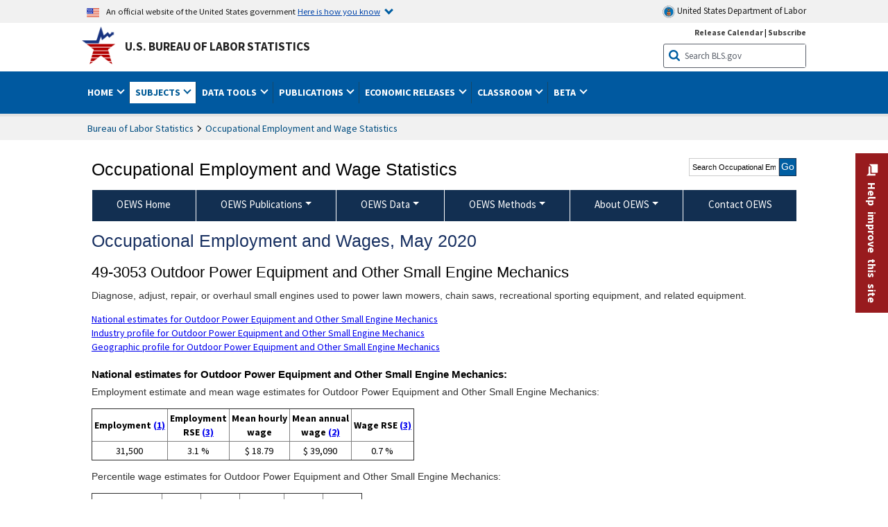

--- FILE ---
content_type: text/html
request_url: https://www.bls.gov/oes/2020/may/oes493053.htm
body_size: 221464
content:
<!DOCTYPE HTML>
<html lang="en-us">
<head>
<title>Outdoor Power Equipment and Other Small Engine Mechanics</title>
<!-- ****************************** Begin META TAGS ************************** -->
	<!-- START include/global/head_express.stm -->
	<script language="javascript" id="_fed_an_ua_tag" src="https://dap.digitalgov.gov/Universal-Federated-Analytics-Min.js?agency=DOL&subagency=BLS&yt=true"></script>
	
	<script src="/javascripts/jquery-latest.js"></script>
	<script src="/javascripts/bls-latest.js"></script>
	<script src="/javascripts/jquery-tools.js"></script>
	<script src="/javascripts/jquery-migrate-1.2.1.min.js"></script>
	
	
	<link rel="stylesheet" href="/assets/bootstrap/latest/bootstrap.min.css">
	<script src="/assets/bootstrap/latest/popper.min.js"></script>
	<script src="/assets/bootstrap/latest/bootstrap.min.js"></script>

	
	<link rel="stylesheet" type="text/css" href="/stylesheets/bls_combined.css">
	<link rel="stylesheet" type="text/css" href="/stylesheets/bls_content.css">
	<link rel="stylesheet" type="text/css" href="/stylesheets/bls_tables.css">
	<link rel="stylesheet" type="text/css" href="/stylesheets/jquery-tools.css">
	<link rel="stylesheet" type="text/css" href="/stylesheets/bls_nr.css">
    <!--[if lt IE 9]>
		<link href="/stylesheets/ie8-styles.css" media="all" rel="Stylesheet" type="text/css"> 
	<![endif]-->
	<!--[if lt IE 8]>
		<link href="/stylesheets/ie7-styles.css" media="all" rel="Stylesheet" type="text/css"> 
	<![endif]-->
	<!--[if lt IE 7]>
		<link href="/stylesheets/ie6-styles.css" media="all" rel="Stylesheet" type="text/css"> 
		<style type="text/css">
		body {
			behavior:url(/stylesheets/csshover2.htc);
		}
		</style>			
	<![endif]-->
	<!--[if IE]>
		<style type="text/css">
		body {
			font-size: expression(1 / (screen.deviceXDPI / 96) * 84 + '%');
		}
		</style>	
	<![endif]-->
	<noscript>
	<link rel="stylesheet" type="text/css" href="/stylesheets/bls_noscript.css">
	</noscript>
	<!-----This means that the browser will (probably) render the width of the page at the width of its own screen. ------>
	<meta name="viewport" content="width=device-width, initial-scale=1">
	<!----------->
	<meta http-equiv="x-ua-compatible" content="IE=Edge" />
    <meta property="og:image" content="https://www.bls.gov/images/bls_emblem_2016.png" />
	<meta property="og:image:alt" content="BLS Logo">
	<meta name="robots" content="index, follow">
	<meta property="og:locale" content="en_US">
	<meta property="og:site_name" content="Bureau of Labor Statistics">
		<style type="text/css">
			td.gsc-table-cell-thumbnail{
			display:none !important;
			}
		</style>
    <link rel="apple-touch-icon" sizes="180x180" href="/apple-touch-icon.png" />
	<link rel="icon" type="image/png" href="/favicon-32x32.png" sizes="32x32" />
	<link rel="icon" type="image/png" href="/favicon-16x16.png" sizes="16x16" />
	<link rel="manifest" href="/manifest.json" />
	<link rel="mask-icon" href="/safari-pinned-tab.svg" color="#5bbad5" />
	<meta name="theme-color" content="#ffffff" />
<!-- END include/global/head_express.stm -->

	<meta name="agency" content="BLS" />
	<meta name="audience" content="general" />
<meta name="subagency" content="BLS: Employment and Unemployment">
<meta name="program" content="BLS: Employment and Unemployment: Occupational Employment and Wage Statistics">
<meta name="subject" content="Statistics: Occupations: Current employment">
    <meta name="date" content="9/9/08">
<!-- ****************************** End META TAGS **************************** -->
</head>
<body>
<!-- ******************************* Begin HEADER **************************** -->
<!-- Header Filename: "/include/oes/oes_header_two_col.txt" --><link rel="stylesheet" type="text/css" href="/stylesheets/bls_programs.css">
<noscript>
	<style>

		#programs-banner.generic #program-browse{
			display: block;
			top: 3px;
			width:100%;
		}
		#programs-banner.generic #program-browse > div{
			display: block;
			position: static;
			border: none;
			border-top: 1px solid #fff;
			margin: 10px 0 0;
		}
	</style>
</noscript>

<script>
$(document).ready(function(){
	/* Nav, tabbable*/
	$(".main-content #programs-banner-nav > li a").focus(function(){
		var parentUL = $(this).parent().parent();
		$(".focus").removeClass("focus");
		$(this).parent().addClass("focus");
		if(parentUL.find("span").size() == 1){
			parentUL.parent().find("ul").parent().addClass("focus");
		};
	});
	$(".main-content #programs-banner-nav a").blur(function(){
		setTimeout(function(){if( !$(document.activeElement).parents("#programs-banner-nav").size()){$(".focus").removeClass("focus");};},100);
	});
	
	$(".main-content #programs-banner-nav li").click(function(e){
		e.stopPropagation();
		if($(this).find("a").attr("target") == "_blank"){
			window.open($(this).find("a").attr("href"));
		}else{
			window.location = $(this).find("a").attr("href");
		}
	});
	$(".main-content #programs-banner-nav li a").click(function(e){
		$(this).blur();
		e.stopPropagation();
		e.stopImmediatePropagation();
	});
	

	$("#programs-banner.generic #program-browse > a").focus(function(){
		$(this).parent().addClass("focused");
		$("#programs-banner.generic #program-browse").hover(function(){
			$(this).removeClass("focused");
			$("#programs-banner.generic #program-browse *").blur();
		});
	});			
	$("#programs-banner.generic #program-browse a").each(function(){
		$(this).blur(function(){
			setTimeout(function(){
				if($(document.activeElement).parents("#program-browse").length < 1 ){
					$("#programs-banner.generic #program-browse").removeClass("focused")
				};
			});
		});
	});

	/*Notices Archive Page, load*/
	$(".main-content #archive-left-side .notice-items").hide();
	var archiveLeftShow = $(".main-content #archive-left-side .notice-items")[0];
	$(archiveLeftShow).show();
	var archiveRightCurrent = $(".main-content #archive-right-side a")[0];
	$(archiveRightCurrent).addClass("current");
	/*Notices Archive Page, fcns*/
	$(".main-content #archive-right-side a").click(function(e){
		e.preventDefault();
		$(".main-content #archive-right-side a.current").removeClass("current");
		$(this).addClass("current");
		$(".main-content #archive-left-side .notice-items").hide();
		$(".main-content #archive-left-side #notices-"+$(this).text()).show();
	});	

});
</script>


<!-- OneColHeadBasic Begin: Name -->

<!-- Header Filename: "/include/oes/oes_header.txt" -->

<!--no_index_start-->

<!-- DOL BANNER BEGIN -->
<!-- DOL BANNER START -->
<header > <!-- Header is closed at the end of BLS banner -->
		<a class="skiplink" href="#startcontent">Skip to Content</a>

		<div id="usa-banner-wrapper">
<div id="usa-banner" class="bootstrap standard-width">
	<div class="content">
	<div class="USA-flag-link">
	<img src="https://www.dol.gov/themes/opa_theme/img/flag-favicon-57.png" alt="U.S. flag">
	<p>An official website of the United States government 
	  
	<button type="button" data-toggle="collapse" data-target="#usaBanner" aria-expanded="false" aria-controls="usaBanner">Here is how you know <span class="oi" data-glyph="chevron-bottom"></span></button>
	</p>
	</div>
		<a href="https://www.dol.gov/" id="dolHolder" class="dolHolder" target="_blank"><img src="https://www.dol.gov/themes/opa_theme/img/logo-primary.svg" alt="Department of Labor Logo"/>  United States Department of Labor</a>
	</div>
	
	<div class="collapse " id="usaBanner">	
	<div class="row">
	<div class="col-md-6">
		<img src="https://www.dol.gov/themes/opa_theme/img/icon-dot-gov.svg" alt="Dot gov">

		<p>
			<strong>The .gov means it's official.</strong>
			<br> Federal government websites often end in .gov or .mil. Before sharing sensitive information,
			make sure you're on a federal government site.
		</p>
	</div>

	<div class="col-md-6">
	<img class="usa-banner-icon usa-media_block-img" src="https://www.dol.gov/themes/opa_theme/img/icon-https.svg" alt="Https">
	
		<p>
			<strong>The site is secure.</strong>
			<br> The
			<strong>https://</strong> ensures that you are connecting to the official website and that any
			information you provide is encrypted and transmitted securely.
		</p>
	</div>
	</div>
	</div>		
</div>
</div>



<!-- DOL BANNER END -->


<!-- DOL BANNER END -->
<!-- BLS BANNER BEGIN -->

<div id="bls-banner-wrapper">
<div id="top"></div>
		<div class="bootstrap standard-width">
<div>
  <div id="bls-banner" class="row">
    <div id="bls-banner-emblem" class="col-sm-12 col-md-7">
      <a href="https://www.bls.gov/">U.S. Bureau of Labor Statistics</a>
    </div>
    <div id="bls-banner-right" class="col-sm-12 col-md-5 d-none d-md-block">
<div id="bls-banner-links"><a href="/schedule/news_release/">Release Calendar</a> | <a href="javascript:window.open('https://public.govdelivery.com/accounts/USDOLBLS/subscriber/new ','Popup','width=800,height=500,toolbar=no,scrollbars=yes,resizable=yes'); void('');" onclick="window.status='Subscribe'; return true" onmouseover="window.status='Subscribe'; return true" onmouseout="window.status=''; return true" id="social-email-1" title="Subscribe to BLS E-mail Updates" aria-label="Subscribe to BLS E-mail Updates">Subscribe</a></div> 
      <div id="bls-banner-search1" class="bls-banner-search">
        <form method="get" action="/search/query">
		  <label for="bls-banner-search-submit1" class="invisible">Search button</label>
          <input type="image" src="/images/buttons/search_button_blue_16.png" name="term" id="bls-banner-search-submit1" alt="BLS Search Submit" title="Submit" >
		  <label for="bls-banner-search-input1" class="invisible">Search:</label>
          <input name="query" type="text" id="bls-banner-search-input1" value="Search BLS.gov" title="Search Input" onclick="this.value=''; this.onclick = null;">

        </form>
      </div>
    </div>
    <div class="clearfloat"></div>
  </div>
</div>
</div>
</div>
</header> <!-- Header is opened at the begining of DOL banner -->

<!-- BLS BANNER END -->
<!-- MAIN NAV BEGIN -->

<div id="main-nav-wrapper">
	<div id="main-nav-container">
		<div>
			<div class="bootstrap standard-width">
<nav aria-label="top-level navigation menu" class="navbar navbar-expand-md">
  
  
   <button class="navbar-toggler" type="button" data-toggle="collapse" data-target="#navbarSupportedContent" aria-controls="navbarSupportedContent" aria-expanded="false" aria-label="Toggle navigation menu">
    <span class="navbar-toggler-icon">Menu</span>
  </button>
  <div class="collapse navbar-collapse" id="navbarSupportedContent">
  


<ul class="nojs navbar-nav mr-auto">
     <li class="dropdownSearch"><div id="bls-banner-search" class="dropdown-search">
        <form method="get" action="/search/query">
		  <label for="bls-banner-search-submit" class="invisible">Search button</label>
          <input type="image" src="/images/buttons/search_button_blue_20.png" name="term" id="bls-banner-search-submit" alt="BLS Search Submit" title="Submit">
		  <label for="bls-banner-search-input" class="invisible">Search:</label>
          <input name="query" type="text" id="bls-banner-search-input" value="Search BLS.gov" title="Search Input" onclick="this.value=''; this.onclick = null;">

        </form>
      </div>
	
	  <div class="bls-banner-links-mob"><a href="/schedule/news_release/">Release Calendar</a> | <a href="javascript:window.open('https://public.govdelivery.com/accounts/USDOLBLS/subscriber/new ','Popup','width=800,height=500,toolbar=no,scrollbars=yes,resizable=yes'); void('');" onclick="window.status='Subscribe'; return true" onmouseover="window.status='Subscribe'; return true" onmouseout="window.status=''; return true" id="social-email-2" title="Subscribe to BLS E-mail Updates" aria-label="Subscribe to BLS E-mail Updates">Subscribe</a></div>
	</li>
    <li class="nav-item dropdown"><a class="nav-link dropdown-toggle" href="https://www.bls.gov/" id="navbarDropdown1" role="button" data-toggle="dropdown" aria-haspopup="true" aria-expanded="false">Home <span class="circle-arrow"></span></a>
        <div class="dropdown-menu" aria-labelledby="navbarDropdown1"><!-- ********************************************** Begin Home Tab LIST ****************************************** -->
<!-- 1st column -->
<div class="main-nav-submenu" id="submenu-home">
	<ul class="main-nav-submenu-inn">
	
		<li class="heading"><a href="/bls/about-bls.htm" aria-label="About BLS">About BLS</a></li>
		<li><a href="/bls/history/home.htm" aria-label="BLS History">History</a></li>	
		<li><a href="/bls/senior_staff/home.htm" aria-label="Our Leadership">Our Leadership</a></li>
		<li><a href="/bls/bls_budget_and_performance.htm" aria-label="Budget and Performance">Budget and Performance</a></li>		
		<li><a href="/bls/faqs.htm" aria-label="Questions and Answers">Questions and Answers</a></li>	
		<li><a href="/bls/topicsaz.htm" aria-label="A-Z Index">A-Z Index</a></li>	
		<li><a href="/bls/glossary.htm" aria-label="Glossary">Glossary</a></li>	
		<li><a href="/bls/bls-speakers/" aria-label="BLS Speakers Available">BLS Speakers Available</a></li>
		<li><a href="/errata/" aria-label="Errata">Errata</a></li>  				
		<li><a href="/bls/contact.htm" aria-label="Contact BLS">Contact BLS</a></li>	

	</ul>	
	<!-- 2nd column -->	
<ul class="main-nav-submenu-inn">	
		<li class="heading"><a href="/bls/overview.htm" aria-label="Overview of BLS Statistics">Overview of BLS Statistics</a></li>
		<li><a href="/information-guide/home.htm" aria-label="Guide to Programs & Services">Guide to Programs &amp; Services</a></li>
		<li><a href="/bls/demographics.htm" aria-label="Demographics Data">Demographics</a></li>
		<li><a href="/bls/industry.htm" aria-label="Statistics by Industries">Industries</a></li>
		<li><a href="/bls/business.htm" aria-label="Statistics on Business Costs">Business Costs</a></li>
		<li><a href="/bls/occupation.htm" aria-label="Statistics by Occupations">Occupations</a></li>
		<li><a href="/bls/geography.htm" aria-label="Statistics by Geography">Geography</a></li>	
	
	</ul>
	<!-- 3rd column -->
	<ul class="main-nav-submenu-inn">
		<li class="heading"><a href="/audience/" aria-label="Resources For">Resources For</a></li>
		<li><a href="/audience/business.htm" aria-label="Resources for Business Leaders">Business Leaders</a></li>
		<li><a href="/audience/consumers.htm" aria-label="Resources for Consumers">Consumers</a></li>
		<li><a href="/audience/developers.htm" aria-label="Developers site">Developers</a></li>
		<li><a href="/audience/economists.htm" aria-label="Economists or Economic Analyst">Economists</a></li>
		<li><a href="/audience/investors.htm" aria-label="Resources for Financial Investors">Investors</a></li>
		<li><a href="/audience/jobseekers.htm" aria-label="Resources for Jobseekers">Jobseekers</a></li>
		<li><a href="/audience/media.htm" aria-label="Media">Media</a></li>
		<li><a href="/audience/policy.htm" aria-label="Resources for Public Policymakers">Public Policymakers</a></li>
		<li><a href="/audience/researcher.htm" aria-label="Researcher">Researcher</a></li>		
		<li><a href="/audience/students.htm" aria-label="Resources for Students & Teachers">Students &amp; Teachers</a></li>
		<li><a href="/respondents/" aria-label="Survey Respondents">Survey Respondents</a></li>
	</ul>
</div>

<!-- ***********************************************End Home Tab LIST ******************************************** --> 

</div>
    </li>
    <li class="nav-item dropdown active"><a class="nav-link dropdown-toggle" href="/bls/proghome.htm" id="navbarDropdown2" role="button" data-toggle="dropdown" aria-haspopup="true" aria-expanded="false">Subjects <span class="circle-arrow"></span></a>
        <div class="dropdown-menu" aria-labelledby="navbarDropdown2"><!-- ************************************* Begin SUBJECTS TAB list ****************************************** -->
<!-- 1st column -->
<div class="main-nav-submenu" id="submenu-programs">
	<ul class="main-nav-submenu-inn">
		<li class="heading"><a href="/bls/inflation.htm" aria-label="Statistics on Inflation & Prices">Inflation &amp; Prices</a></li>
		<li><a href="/cpi/" aria-label="Consumer Price Index ">Consumer Price Index</a></li>
		<li><a href="/ppi/" aria-label="Producer Price Indexes">Producer Price Indexes</a></li>
		<li><a href="/mxp/" aria-label="Import/Export Price Indexes">Import/Export Price Indexes</a></li>
		<li><a href="/bls/escalation.htm" aria-label="Contract Escalation">Contract Escalation</a></li>
		<li><a href="/pir/" aria-label="Price Index Research">Price Index Research</a></li>
		<li class="heading"><a href="/bls/wages.htm" aria-label="Statistics on Pay & Benefits">Pay &amp; Benefits</a></li>
		<li><a href="/eci/" aria-label="Employment Cost Index">Employment Cost Index</a></li>
		<li><a href="/ecec/home.htm" aria-label="Employer Costs for Employee Compensation">Employer Costs for Employee Compensation</a></li>
						<li><a href="/oes/" aria-label="Wage Data by Occupation">Wage Data by Occupation</a></li>
		<li><a href="/cps/earnings.htm#demographics" aria-label="Earnings by Demographics">Earnings by Demographics</a></li>
		<li><a href="/ces/" aria-label="Earnings by Industry">Earnings by Industry</a></li>
		<li><a href="https://www.bls.gov/cew/" aria-label="County Wages">County Wages</a></li>  <!--full path is needed since they have a folder on the data server-->
		<li><a href="/ebs/" aria-label="Employee Benefits Survey">Benefits</a></li>
		<li><a href="/mwe/" aria-label="Modeled Wage Estimates">Modeled Wage Estimates</a></li>		
		<li><a href="/crp/" aria-label="Compensation Research & Program Development">Compensation Research</a></li>
		<li><a href="/wsp/" aria-label="Strikes & Lockouts">Strikes &amp; Lockouts </a></li>
		<li><a href="/wrp/" aria-label="Wage Records from Unemployment Insurance">Wage Records from Unemployment Insurance</a></li>
		<li class="heading"><a href="/ors/" aria-label="Occupational Requirements Survey">Occupational Requirements</a></li>		
	</ul>
	<!-- 2nd column -->
	<ul class="main-nav-submenu-inn">
		<li class="heading"><a href="/bls/unemployment.htm" aria-label="Statistics on Unemployment">Unemployment</a></li>
		<li><a href="/cps/" aria-label="National Unemployment Rate">National Unemployment Rate </a></li>
		<li><a href="/lau/" aria-label="State & Local Unemployment Rates">State &amp; Local Unemployment Rates </a></li>
		<li><a href="/ers/" aria-label="Unemployment Research">Unemployment Research</a></li>
		<li class="heading"><a href="/bls/employment.htm" aria-label="Statistics on Employment">Employment</a></li>
		<li><a href="/ces/" aria-label="National Employment Statistics">National Employment </a></li>
		<li><a href="/sae/" aria-label="State & Local Employment, Hours, and Earnings">State &amp; Local Employment </a></li>
		<li><a href="https://www.bls.gov/cew/" aria-label="County Employment">County Employment </a></li> <!--full path is needed since they have a folder on the data server-->
		<li><a href="/cps/" aria-label="Worker Characteristics">Worker Characteristics </a></li>
		<li><a href="/air/" aria-label="American Indian Report">American Indian Report</a></li>
		<li><a href="/emp/" aria-label="Employment Projections">Employment Projections </a></li>
		<li><a href="/jlt/" aria-label="Job Openings & Labor Turnover Survey">Job Openings &amp; Labor Turnover Survey </a></li>
		<li><a href="/brs/" aria-label="Business Response Survey">Business Response Survey</a></li>
		<li><a href="/oes/" aria-label="Employment by Occupation">Employment by Occupation </a></li>
		<li><a href="/nls/" aria-label="Work Experience Over Time">Work Experience Over Time </a></li>
		<li><a href="/bdm/" aria-label="Business Employment Dynamics">Business Employment Dynamics </a></li>
		<li><a href="/fdi/" aria-label="Foreign Direct Investment">Foreign Direct Investment </a></li>
		<li><a href="/ers/" aria-label="Employment Research and Program Development">Employment Research</a></li>
		<li class="heading"><a href="/iif/" aria-label="Workplace Injuries, Illnesses, and Fatalities">Workplace Injuries</a></li>
	</ul>
	<!-- 3rd column -->
	<ul class="main-nav-submenu-inn">
		<li class="heading"><a href="/bls/productivity.htm" aria-label="Productivity Statistics">Productivity</a></li>
		<li><a href="/productivity/" aria-label="Labor and Total Factor Productivity">Labor and Total Factor Productivity</a></li>
		<li><a href="/dpr/" aria-label="Productivity Research and Program Development">Productivity Research</a></li>
		<li class="heading"><a href="/bls/spending.htm" aria-label="Statistics on Spending & Time Use">Spending &amp; Time Use</a></li>
		<li><a href="/cex/" aria-label="Consumer Expenditures Surveys">Consumer Expenditures </a></li>
		<li><a href="/tus/" aria-label="How Americans Spend Time Survey">How Americans Spend Time</a></li>			
		<li class="heading"><a href="/bls/international.htm" aria-label="International Data and Technical Cooperation">International</a></li>
		<li><a href="/itc/" aria-label="International Technical Cooperation">International Technical Cooperation</a></li>
		<li><a href="/mxp/" aria-label="Import/Export Price Indexes">Import/Export Price Indexes</a></li>
		<li class="heading"><a href="/regions/" aria-label="Geographic Information">Geographic Information</a></li>
		<li><a href="/regions/northeast/" aria-label="Northeast (Boston-New York) Information Office">Northeast (Boston-New York)</a></li>
		<li><a href="/regions/mid-atlantic/" aria-label="Mid-Atlantic (Philadelphia) Information Office">Mid-Atlantic (Philadelphia)</a></li>
		<li><a href="/regions/southeast/" aria-label="Southeast (Atlanta) Information Office">Southeast (Atlanta)</a></li>
		<li><a href="/regions/midwest/" aria-label="Midwest (Chicago) Information Office">Midwest (Chicago)</a></li>
		<li><a href="/regions/southwest/" aria-label="Southwest (Dallas) Information Office">Southwest (Dallas)</a></li>
		<li><a href="/regions/mountain-plains/" aria-label="Mountain-Plains (Kansas City) Information Office">Mountain-Plains (Kansas City)</a></li>
		<li><a href="/regions/west/" aria-label="West (San Francisco) Information Office">West (San Francisco)</a></li>
	</ul>
</div>
<!-- **************************************End SUBJECT AREAS ******************************************** --> 
	</div>	
    </li>
    <li class="nav-item dropdown"><a class="nav-link dropdown-toggle" href="/data/" id="navbarDropdown3" role="button" data-toggle="dropdown" aria-haspopup="true" aria-expanded="false">Data Tools <span class="circle-arrow"></span></a>
        <div class="dropdown-menu" aria-labelledby="navbarDropdown3"><!-- ******************************************** Begin DATA TOOLS LIST ****************************************** -->
<div class="main-nav-submenu"  id="submenu-data">
    <ul class="main-nav-submenu-inn">
        <li class="heading"><a href="/data/tools.htm" aria-label="Data Retrieval Tools Databases, Tables & Calculators by Subject">Data Retrieval Tools</a></li>
		<li><a href="https://data.bls.gov/toppicks?code=&survey=bls" aria-label="BLS Popular Series Top Picks">BLS Popular Series</a></li>
		<li><a href="https://data.bls.gov/series-report" aria-label="Series Report">Series Report</a></li>
		<li><a href="/data/home.htm" aria-label="Top Picks, One Screen, Multi-Screen, and Maps" >Top Picks, One Screen, Multi-Screen, and Maps</a></li>
		<li><a href="https://data.bls.gov/dataQuery/search" aria-label="Data Finder">Data Finder</a></li>
		<li><a href="/developers/home.htm" aria-label="Public Data API Programming Interface">Public Data API</a></li>

    </ul>
    <!-- 2nd column -->
    <ul class="main-nav-submenu-inn">
        <li class="heading"><a href="/data/apps.htm" aria-label="Charts and Applications">Charts and Applications</a></li>
		<li><a href="/charts/home.htm" aria-label="Charts for Economic News Releases">Charts for Economic News Releases</a></li>	
		<li><a href="/data/inflation_calculator.htm" aria-label="CPI Inflation Calculator">CPI Inflation Calculator</a></li>	
		<li><a href="https://data.bls.gov/iirc/" aria-label="Injury and Illness Calculator">Injury and Illness Calculator</a></li>		
		<li><a href="https://data.bls.gov/apps/compensation-comparison-matrix/home.htm" aria-label="Pay Measure Comparison">Pay Measure Comparison</a></li>
		<li><a href="https://data.bls.gov/apps/demographic-comparison-matrix/home.htm" aria-label="Demographic Data Sources">Demographic Data Sources</a></li>
		<li><a href="https://data.bls.gov/apps/covid-dashboard/home.htm" aria-label="COVID-19 Economic Trends">COVID-19 Economic Trends</a></li>
		<li><a href="https://data.bls.gov/apps/industry-productivity-viewer/home.htm" aria-label="Industry Productivity Viewer" >Industry Productivity Viewer</a></li>
		<li><a href="https://data.bls.gov/cew/apps/data_views/data_views.htm#tab=Tables" aria-label="Employment and Wages Data Viewer">Employment and Wages Data Viewer</a></li>
		<li><a href="https://data.bls.gov/cew/apps/bls_naics/bls_naics_app.htm" aria-label="Industry Finder from the Quarterly Census of Employment and Wages">Industry Finder from the Quarterly Census of Employment and Wages</a></li>
	
    </ul>
	<!-- 3rd column -->
	<ul class="main-nav-submenu-inn">
	    <li class="heading"><a href="/data/tables.htm" aria-label="Customized Tables">Customized Tables</a></li>
		<li><a href="/eag/eag.us.htm" aria-label="U.S. Economy at a Glance">U.S. Economy at a Glance</a></li>
		<li><a href="/eag/home.htm" aria-label="Regions, States & Areas at a Glance">Regions, States &amp; Areas at a Glance</a></li>
		<li><a href="/iag/home.htm" aria-label="Industry at a Glance">Industry at a Glance</a></li>			
		<li><a href="https://download.bls.gov/pub/time.series/" aria-label="Text Files">Text Files</a></li>
		<li><a href="/data/#historical-tables" aria-label="Historical News Release Tables">News Release Tables</a></li>
		
		<li class="heading"><a href="/bls/moredata.htm" aria-label="More Sources of Data">More Sources of Data</a></li>
		<li><a href="/rda/home.htm" aria-label="Bureau of Labor Statistics Restricted Data Access">Restricted Data Access</a></li>
		<li><a href="/data/archived.htm" aria-label="Discontinued Databases">Discontinued Databases </a></li>
		<li><a href="/help/hlpform1.htm" aria-label="Questions & Answers regarding Bureau of Labor Statistics website data retrieval tools">Questions &amp; Answers</a></li>
		<li><a href="/help/notice.htm" aria-label="Special Notices">Special Notices </a></li>	
	</ul>
</div>
<!-- *********************************************End DATABASES and TOOLS LIST ******************************************** --></div>
    </li>
    <li class="nav-item dropdown"><a class="nav-link dropdown-toggle" href="/opub/" id="navbarDropdown4" role="button" data-toggle="dropdown" aria-haspopup="true" aria-expanded="false">Publications <span class="circle-arrow"></span></a>
        <div class="dropdown-menu" aria-labelledby="navbarDropdown4"><!-- ********************************************** Begin PUBLICATIONS LIST ****************************************** -->
<div class="main-nav-submenu"  id="submenu-pubs">    
    <ul class="main-nav-submenu-inn"> 
		<li class="heading"><a href="/opub/" aria-label="Latest Publications">Latest Publications</a></li>
		<li><a href="/opub/ted/" aria-label="The Economics Daily">The Economics Daily</a></li>
		<li><a href="/opub/mlr/" aria-label="Monthly Labor Review">Monthly Labor Review</a></li>
		<li><a href="/opub/btn/" aria-label="Beyond the Numbers">Beyond the Numbers</a></li>
		<li><a href="/spotlight/" aria-label="Spotlight on Statistics">Spotlight on Statistics</a></li>
		<li><a href="/opub/reports" aria-label="Bureau of Labor Statistics Reports">Reports</a></li>
		<li><a href="/blog/" aria-label="Commissioner's Corner">Commissioner's Corner</a></li>
		<li><a href="/video/" aria-label="Videos">Videos</a></li>
		<li><a href="/careeroutlook/" aria-label="Career Outlook">Career Outlook</a></li>		
    </ul>
    <!-- 2nd column -->
    <ul class="main-nav-submenu-inn">
		<li><a href="/ooh/" aria-label="Occupational Outlook Handbook">Occupational Outlook Handbook</a></li>
		<li><a href="/opub/geographic-profile/" aria-label="Geographic Profile">Geographic Profile</a></li>
		<li><a href="/opub/hom/" aria-label="Handbook of Methods">Handbook of Methods</a></li>
		<li><a href="/osmr/research-papers/" aria-label="Research Papers - Office of Survey Methods Research">Research Papers</a></li>
		<li><a href="/opub/copyright-information.htm" aria-label="Copyright Information">Copyright Information</a></li>
		<li><a href="/opub/opbinfo.htm" aria-label="Contact & Help">Contact &amp; Help </a></li>
		<li><a href="/opub/update.htm" aria-label="Weekly Update">Weekly Update</a></li>		
    </ul>
</div>
<!-- ***********************************************End PUBLICATIONS LIST ******************************************** --> </div>
    </li>
    <li class="nav-item dropdown"><a class="nav-link dropdown-toggle" href="/bls/newsrels.htm" id="navbarDropdown5" role="button" data-toggle="dropdown" aria-haspopup="true" aria-expanded="false">Economic Releases <span class="circle-arrow"></span></a>
        <div class="dropdown-menu" aria-labelledby="navbarDropdown5"><!-- ********************************************** Begin ECONOMIC RELEASES LIST ****************************************** -->
<!-- 1st column -->

<div class="main-nav-submenu" id="submenu-news">
    <ul class="main-nav-submenu-inn">
        <li class="heading"><a href="/bls/newsrels.htm#latest-releases" aria-label="Latest Releases">Latest Releases</a></li>
		<li class="heading"><a href="/bls/newsrels.htm#major" aria-label="Major Economic Indicators">Major Economic Indicators</a></li>
		<li class="heading"><a href="/schedule/news_release/" aria-label="Schedules for news Releases">Schedules for news Releases</a></li>
		<li><a href="/schedule/" aria-label="Release Calendar By Month">By Month</a></li>
		<li><a href="/schedule/schedule/by_prog/all_sched.htm" aria-label="Release Calendar By News Release">By News Release</a></li>
		<li><a href="/schedule/news_release/current_year.asp" aria-label="Release Calendar Current Year">Current Year</a></li>
		<li><a href="/bls/archived_sched.htm" aria-label="Schedules for Selected Bureau of Labor Statistics Economic News Releases for Prior Years">Prior Years</a></li>
		<li class="heading"><a href="/bls/news-release/" aria-label="Archived News Releases">Archived News Releases</a></li>
    </ul>
    <!-- 2nd column -->
    <ul class="main-nav-submenu-inn">
        <li class="heading"><a href="/bls/newsrels.htm#OEUS" aria-label="Employment & Unemployment">Employment &amp; Unemployment</a></li>
		<li><a href="/bls/newsrels.htm#OEUS" aria-label="Monthly">Monthly</a></li>
		<li><a href="/bls/newsrels.htm#OEUS" aria-label="Quarterly, annual, and other">Quarterly, annual, and other</a></li>
		<li class="heading"><a href="/bls/newsrels.htm#OPLC" aria-label="Inflation & Prices"> Inflation &amp; Prices</a></li>
		<li class="heading"><a href="/bls/newsrels.htm#OCWC" aria-label="Pay & Benefits & Workplace Injuries">Pay &amp; Benefits &amp; Workplace Injuries</a></li>
		<li class="heading"><a href="/bls/newsrels.htm#OPT" aria-label="Productivity & Technology">Productivity &amp; Technology</a></li>
		<li class="heading"><a href="/bls/newsrels.htm#OEP" aria-label="Employment Projections">Employment Projections</a></li>
		<li class="heading"><a href="/bls/newsrels.htm#NEWS" aria-label="Regional News Releases">Regional News Releases</a></li>
    </ul>
</div></div>
    </li>
    <li class="nav-item dropdown"><a class="nav-link dropdown-toggle" href="/k12/" id="navbarDropdown6" role="button" data-toggle="dropdown" aria-haspopup="true" aria-expanded="false">Classroom <span class="circle-arrow"></span></a>
        <div class="dropdown-menu" aria-labelledby="navbarDropdown6"><!-- ********************************************** Begin Students Tab LIST ****************************************** -->
<div class="main-nav-submenu" id="submenu-students">
	<ul class="main-nav-submenu-inn">
		<li class="heading"><a href="/k12/" aria-label="K-12 Student & Teacher Resources">K-12 Student &amp; Teacher Resources</a></li>		
        <li><a href="/k12/games/" aria-label="Games & Quizzes">Games &amp; Quizzes</a></li>
		<li><a href="/k12/students/" aria-label="Student's Desk">Student&apos;s Desk</a></li>
		<li><a href="/k12/teachers/" aria-label="Teacher's Desk">Teacher&apos;s Desk</a></li>
		<li><a href="/k12/faq.htm" aria-label="Questions & Answers">Questions &amp; Answers</a></li>
    </ul>
</div>
<!-- ***********************************************End Students Tab LIST ******************************************** --></div>
    </li>
    <li class="nav-item dropdown"><a class="nav-link dropdown-toggle" href="/beta/" id="navbarDropdown7" role="button" data-toggle="dropdown" aria-haspopup="true" aria-expanded="false">Beta <span class="circle-arrow"></span></a>
        <div class="dropdown-menu" aria-labelledby="navbarDropdown7"><!-- ***********************************************Start BETA LIST ******************************************** -->

<div class="main-nav-submenu" id="submenu-beta">
  <ul class="main-nav-submenu-inn">
    <li class="heading"><a href="/beta/redesigned-news-releases.htm" aria-label="Redesigned News Releases">Redesigned News Releases</a></li>
  </ul>
</div>
<!-- ***********************************************End BETA LIST ******************************************** --></div>
    </li>
</ul>


  </div>
</nav>
</div>

		</div>
		<div class="clearfloat"></div>
	</div>
</div>


<!-- MAIN NAV END -->

<!-- WRAPPER TOP BEGIN -->
	<div id="wrapper-outer" role="main">
		<div id="wrapper">
			<div id="container">
<!-- WRAPPER TOP END -->
<!-- SUBDOMAIN TITLE TOP BEGIN -->

<!-- 1COL CMS LAYOUT COL1 BEGIN -->	

<div class="main-content">
<div id="startcontent" class="hidden"></div>

<!-- 1COL CMS LAYOUT COL1 END -->



<!--no_index_end-->

<!-- OneColHeadBasic End -->

<ul class="gb-info" style="display:none;"><li><a href="/oes/">Occupational Employment and Wage Statistics</a></li></ul><style> .main-content .announcement h2 { text-transform: none; } </style>
<div id="programs-banner">
<div id="program-title" aria-level="1" role="heading">Occupational Employment and Wage Statistics</div><div id="social-search-box"><div class="article-tools-box social-media"><span class="social-media"><span>SHARE ON:</span><a href="javascript:void(0);" class="share_facebook"><img alt="share on facebook" src="/images/icons/facebook.png" title="Facebook"></a><a href="javascript:void(0);" class="share_twitter"><img alt="share on twitter" src="/images/icons/twitter.png" title="Twitter"></a><a href="javascript:void(0);" class="share_linkedin"><img alt="share on linkedin" src="/images/icons/linkedin.png" title="LinkedIn"></a></span></div><form method="get" id="search-secondary-nav-form" action="/search/query"><input type="hidden" value="https://www.bls.gov/oes" id="search-secondary-nav-category" name="prefix"><label for="search-secondary-nav-query" class="invisible">Search Occupational Employment and Wage Statistics</label><input type="text" onclick="this.value=''; this.onclick = null;" value="Search Occupational Employment and Wage Statistics" id="search-secondary-nav-query"name="query"><input type="submit" value="Go" id="search-secondary-nav-submit" name="submit"></form></div><div class="clearfloat"></div><style>.layout-wide #dol-bar-content, .layout-wide #bls-banner, .layout-wide #main-nav-container{margin:0 !important;}.layout-wide #wrapper, .layout-wide #footer-links-wrapper{max-width:100% !important;}.layout-wide #programs-banner{width:923px !important;}div.p{font-family: Tahoma, Arial, Helvetica, sans-serif;margin: 0 0 1em 0 !important;padding: 0;font-size: 100%;color: #333;line-height: 160%;}</style>

<div class="bootstrap standard-width">
<nav class="navbar navbar-expand-md programsNavBar " aria-label="secondary-nav">
  <ul class="navbar-nav" role="menu">
			        					<li class="nav-item" role="none">
        																						<a role="menuitem" class="nav-link home progNav" href="/oes/">OEWS Home</a>
				</li>        							        					<li class="nav-item dropdown" role="none">
        																						<a data-toggle="dropdown" aria-haspopup="true" aria-expanded="false" class="dropdown-toggle nav-link publications progNav" href="javascript:">OEWS Publications</a>
				        			        	        		<div class="dropdown-menu" role="menu">                                								<a class="dropdown-item heading" role="menuitem" href="/oes/publications-overview.htm">Publications Overview</a>
								        			        	        		                                								<a class="dropdown-item" role="menuitem" href="/oes/news.htm">News Releases</a>
								        			        	        		                                								<a class="dropdown-item" role="menuitem" href="/oes/publications.htm">Publications by Type</a>
								        			        	        		                                								<a class="dropdown-item" role="menuitem" href="/oes/topics.htm">Publications by Topic</a>
								        			        	        		                                								<a class="dropdown-item" role="menuitem" target="_blank" href="https://public.govdelivery.com/accounts/USDOLBLS/subscribers/new?topic_id=USDOLBLS_026">Subscriptions</a>
								</div></li>        												        					<li class="nav-item dropdown" role="none">
        																						<a data-toggle="dropdown" aria-haspopup="true" aria-expanded="false" class="dropdown-toggle nav-link data progNav" href="javascript:">OEWS Data</a>
				        			        	        		<div class="dropdown-menu" role="menu">                                								<a class="dropdown-item heading" role="menuitem" href="/oes/data-overview.htm">Data Overview</a>
								        			        	        		                                								<a class="dropdown-item" role="menuitem" href="https://data.bls.gov/oes/">One Screen Data Search</a>
								        			        	        		                                								<a class="dropdown-item" role="menuitem" href="/oes/tables.htm">Data Tables</a>
								        			        	        		                                								<a class="dropdown-item" role="menuitem" href="https://data.bls.gov/oesprofile/">Profiles</a>
								        			        	        		                                								<a class="dropdown-item" role="menuitem" href="https://data.bls.gov/oesmap/">Maps</a>
								        			        	        		                                								<a class="dropdown-item" role="menuitem" href="/oes/charts.htm">Charts</a>
								        			        	        		                                								<a class="dropdown-item" role="menuitem" href="/oes/videos.htm">Videos</a>
								</div></li>        														        					<li class="nav-item dropdown" role="none">
        																						<a data-toggle="dropdown" aria-haspopup="true" aria-expanded="false" class="dropdown-toggle nav-link methods progNav" href="javascript:">OEWS Methods</a>
				        			        	        		<div class="dropdown-menu" role="menu">                                								<a class="dropdown-item heading" role="menuitem" href="/oes/methods-overview.htm">Methods Overview</a>
								        			        	        		                                								<a class="dropdown-item" role="menuitem" href="/oes/oes_doc.htm">Documentation</a>
								</div></li>        									        					<li class="nav-item dropdown" role="none">
        																						<a data-toggle="dropdown" aria-haspopup="true" aria-expanded="false" class="dropdown-toggle nav-link about progNav" href="javascript:">About OEWS</a>
				        			        	        		<div class="dropdown-menu" role="menu">                                								<a class="dropdown-item heading" role="menuitem" href="/oes/about-overview.htm">About Overview</a>
								        			        	        		                                								<a class="dropdown-item" role="menuitem" href="/oes/oes_emp.htm">Overview</a>
								        			        	        		                                								<a class="dropdown-item" role="menuitem" target="_blank" href="https://www.bls.gov/respondents/oes/">Information for Survey Respondents</a>
								        			        	        		                                								<a class="dropdown-item" role="menuitem" href="/oes/oes_ques.htm">Questions &amp; Answers</a>
								        			        	        		                                								<a class="dropdown-item" role="menuitem" href="/oes/related_links.htm">Related Links</a>
								        			        	        		                                								<a class="dropdown-item" role="menuitem" href="/oes/notices/">Notices</a>
								</div></li>        													        					<li class="nav-item" role="none">
        																						<a role="menuitem" class="nav-link contact progNav" href="/oes/oes_con.htm">Contact OEWS</a>
				</li>        				  </ul>
</nav>
</div>
</div>					
<!-- ************************* End HEADER ************************************ -->
<!-- Begin Main Content -->
<h1>Occupational Employment and Wages, May 2020</h1>
<h2>49-3053 Outdoor Power Equipment and Other Small Engine Mechanics</h2>
<p>Diagnose, adjust, repair, or overhaul small engines used to power lawn mowers, chain saws, recreational sporting equipment, and related equipment.</p>
<p>
<hr>
<A HREF="#nat">National estimates for Outdoor Power Equipment and Other Small Engine Mechanics</a><br>
<A HREF="#ind">Industry profile for Outdoor Power Equipment and Other Small Engine Mechanics</a><br>
<A HREF="#st">Geographic profile for Outdoor Power Equipment and Other Small Engine Mechanics</a><br>
</p>
<h4 id="nat">National estimates for Outdoor Power Equipment and Other Small Engine Mechanics: </h4>
<p>Employment estimate and mean wage estimates for Outdoor Power Equipment and Other Small Engine Mechanics:</p>
<table border="1" cellpadding="5" id="oes49-3053_a">
<tr>
  <th align="center" valign="middle">Employment <A HREF="#(1)">(1)</a> </th>
  <th align="center" valign="middle">Employment<br> RSE <A HREF="#(3)">(3)</a> </th>
  <th align="center" valign="middle">Mean hourly<br> wage</th>
  <th align="center" valign="middle">Mean annual<br> wage <A HREF="#(2)">(2)</a> </th>
  <th align="center" valign="middle">Wage RSE <A HREF="#(3)">(3)</a> </th>
</tr>
<tr>
  <td align="center" valign="middle">     31,500</td>
  <td align="center" valign="middle">   3.1 %</td>
  <td align="center" valign="middle">$  18.79</td>
  <td align="center" valign="middle">$     39,090</td>
  <td align="center" valign="middle">   0.7 %</td>
</tr>
</table>
<p>Percentile wage estimates for Outdoor Power Equipment and Other Small Engine Mechanics:</p>
<table border="1" cellpadding="5" id="oes49-3053_b">
<tr>
  <th align="center" valign="middle"> Percentile </th>
  <th align="center" valign="middle"> 10% </th>
  <th align="center" valign="middle"> 25% </th>
  <th align="center" valign="middle"> 50%<br>(Median) </th>
  <th align="center" valign="middle"> 75% </th>
  <th align="center" valign="middle"> 90% </th>
</tr>
<tr>
  <td align="center" valign="middle"> Hourly Wage </td>
  <td align="center" valign="middle">$  11.71</td>
  <td align="center" valign="middle">$  14.46</td>
  <td align="center" valign="middle">$  18.04</td>
  <td align="center" valign="middle">$  22.68</td>
  <td align="center" valign="middle">$  27.61</td>
</tr>
<tr>
  <td align="center" valign="middle"> Annual Wage <A HREF="#(2)">(2)</a> </td>
  <td align="center" valign="middle">$     24,350</td>
  <td align="center" valign="middle">$     30,070</td>
  <td align="center" valign="middle">$     37,530</td>
  <td align="center" valign="middle">$     47,180</td>
  <td align="center" valign="middle">$     57,420</td>
</tr>
</table>
<br>
<hr>
<h4 id="ind">Industry profile for Outdoor Power Equipment and Other Small Engine Mechanics: </h4>
<p>Industries with the highest published employment and wages for Outdoor Power Equipment and Other Small Engine Mechanics are provided.
For a list of all industries with employment in Outdoor Power Equipment and Other Small Engine Mechanics, see the <a href="https://data.bls.gov/oes/">Create Customized Tables</a> function.</p>
<p>Industries with the highest levels of employment in Outdoor Power Equipment and Other Small Engine Mechanics: </p>
<table border="1" cellpadding="5" id="oes49-3053_c">
<tr>
<th align="center" valign="middle" width="300"> Industry </th>
<th align="center" valign="middle" width="100"> Employment <A HREF="#(1)">(1)</a> </th>
<th align="center" valign="middle" width="100"> Percent of industry employment </th>
<th align="center" valign="middle" width="100"> Hourly mean wage </th>
<th align="center" valign="middle" width="100"> Annual mean wage <A HREF="#(2)">(2)</a> </th>
</tr>
<tr>
<td align="center" valign="middle" width="300"><a href=naics4_444200.htm>Lawn and Garden Equipment and Supplies Stores</a> </td>
<td align="center" valign="middle" width="100">     10,020</td>
<td align="center" valign="middle" width="100">      6.07</td>
<td align="center" valign="middle" width="100">$  18.40</td>
<td align="center" valign="middle" width="100">$     38,280</td>
</tr>
<tr>
<td align="center" valign="middle" width="300"><a href=naics4_561700.htm>Services to Buildings and Dwellings</a> </td>
<td align="center" valign="middle" width="100">      4,700</td>
<td align="center" valign="middle" width="100">      0.22</td>
<td align="center" valign="middle" width="100">$  20.53</td>
<td align="center" valign="middle" width="100">$     42,700</td>
</tr>
<tr>
<td align="center" valign="middle" width="300"><a href=naics4_713900.htm>Other Amusement and Recreation Industries</a> </td>
<td align="center" valign="middle" width="100">      3,270</td>
<td align="center" valign="middle" width="100">      0.32</td>
<td align="center" valign="middle" width="100">$  18.69</td>
<td align="center" valign="middle" width="100">$     38,870</td>
</tr>
<tr>
<td align="center" valign="middle" width="300"><a href=naics4_811400.htm>Personal and Household Goods Repair and Maintenance</a> </td>
<td align="center" valign="middle" width="100">      2,340</td>
<td align="center" valign="middle" width="100">      3.23</td>
<td align="center" valign="middle" width="100">$  17.15</td>
<td align="center" valign="middle" width="100">$     35,660</td>
</tr>
<tr>
<td align="center" valign="middle" width="300"><a href=naics4_444100.htm>Building Material and Supplies Dealers</a> </td>
<td align="center" valign="middle" width="100">      2,330</td>
<td align="center" valign="middle" width="100">      0.20</td>
<td align="center" valign="middle" width="100">$  16.82</td>
<td align="center" valign="middle" width="100">$     34,990</td>
</tr>
</table>
<p>Industries with the highest concentration of employment in Outdoor Power Equipment and Other Small Engine Mechanics: </p>
<table border="1" cellpadding="5" id="oes49-3053_d">
<tr>
<th align="center" valign="middle" width="300"> Industry </th>
<th align="center" valign="middle" width="100"> Employment <A HREF="#(1)">(1)</a> </th>
<th align="center" valign="middle" width="100"> Percent of industry employment </th>
<th align="center" valign="middle" width="100"> Hourly mean wage </th>
<th align="center" valign="middle" width="100"> Annual mean wage <A HREF="#(2)">(2)</a> </th>
</tr>
<tr>
<td align="center" valign="middle" width="300"><a href=naics4_444200.htm>Lawn and Garden Equipment and Supplies Stores</a> </td>
<td align="center" valign="middle" width="100">     10,020</td>
<td align="center" valign="middle" width="100">      6.07</td>
<td align="center" valign="middle" width="100">$  18.40</td>
<td align="center" valign="middle" width="100">$     38,280</td>
</tr>
<tr>
<td align="center" valign="middle" width="300"><a href=naics4_811400.htm>Personal and Household Goods Repair and Maintenance</a> </td>
<td align="center" valign="middle" width="100">      2,340</td>
<td align="center" valign="middle" width="100">      3.23</td>
<td align="center" valign="middle" width="100">$  17.15</td>
<td align="center" valign="middle" width="100">$     35,660</td>
</tr>
<tr>
<td align="center" valign="middle" width="300"><a href=naics4_441200.htm>Other Motor Vehicle Dealers</a> </td>
<td align="center" valign="middle" width="100">      1,150</td>
<td align="center" valign="middle" width="100">      0.76</td>
<td align="center" valign="middle" width="100">$  18.08</td>
<td align="center" valign="middle" width="100">$     37,600</td>
</tr>
<tr>
<td align="center" valign="middle" width="300"><a href=naics4_5320A1.htm>Rental and leasing services (5322, 5323, and 5324 only)</a> </td>
<td align="center" valign="middle" width="100">      1,120</td>
<td align="center" valign="middle" width="100">      0.36</td>
<td align="center" valign="middle" width="100">$  18.79</td>
<td align="center" valign="middle" width="100">$     39,090</td>
</tr>
<tr>
<td align="center" valign="middle" width="300"><a href=naics4_423800.htm>Machinery, Equipment, and Supplies Merchant Wholesalers</a> </td>
<td align="center" valign="middle" width="100">      2,220</td>
<td align="center" valign="middle" width="100">      0.32</td>
<td align="center" valign="middle" width="100">$  18.55</td>
<td align="center" valign="middle" width="100">$     38,590</td>
</tr>
</table>
<p>Top paying industries for Outdoor Power Equipment and Other Small Engine Mechanics: </p>
<table border="1" cellpadding="5" id="oes49-3053_e">
<tr>
<th align="center" valign="middle" width="300"> Industry </th>
<th align="center" valign="middle" width="100"> Employment <A HREF="#(1)">(1)</a> </th>
<th align="center" valign="middle" width="100"> Percent of industry employment </th>
<th align="center" valign="middle" width="100"> Hourly mean wage </th>
<th align="center" valign="middle" width="100"> Annual mean wage <A HREF="#(2)">(2)</a> </th>
</tr>
<tr>
<td align="center" valign="middle" width="300"><a href=naics4_611200.htm>Junior Colleges</a> </td>
<td align="center" valign="middle" width="100">         40</td>
<td align="center" valign="middle" width="100">      0.01</td>
<td align="center" valign="middle" width="100">$  30.66</td>
<td align="center" valign="middle" width="100">$     63,760</td>
</tr>
<tr>
<td align="center" valign="middle" width="300"><a href=naics4_238900.htm>Other Specialty Trade Contractors</a> </td>
<td align="center" valign="middle" width="100">         40</td>
<td align="center" valign="middle" width="100">      0.01</td>
<td align="center" valign="middle" width="100">$  27.47</td>
<td align="center" valign="middle" width="100">$     57,130</td>
</tr>
<tr>
<td align="center" valign="middle" width="300"><a href=naics4_236200.htm>Nonresidential Building Construction</a> </td>
<td align="center" valign="middle" width="100"><A HREF="#(8)">(8)</a> </td>
<td align="center" valign="middle" width="100"><A HREF="#(8)">(8)</a> </td>
<td align="center" valign="middle" width="100">$  25.85</td>
<td align="center" valign="middle" width="100">$     53,770</td>
</tr>
<tr>
<td align="center" valign="middle" width="300"><a href=naics4_999300.htm>Local Government, excluding schools and hospitals (OEWS Designation)</a> </td>
<td align="center" valign="middle" width="100">        860</td>
<td align="center" valign="middle" width="100">      0.02</td>
<td align="center" valign="middle" width="100">$  23.65</td>
<td align="center" valign="middle" width="100">$     49,180</td>
</tr>
<tr>
<td align="center" valign="middle" width="300"><a href=naics4_999200.htm>State Government, excluding schools and hospitals (OEWS Designation)</a> </td>
<td align="center" valign="middle" width="100">         30</td>
<td align="center" valign="middle" width="100"><A HREF="#(7)">(7)</a> </td>
<td align="center" valign="middle" width="100">$  23.11</td>
<td align="center" valign="middle" width="100">$     48,060</td>
</tr>
</table>
<br>
<hr>
<h4 id="st">Geographic profile for Outdoor Power Equipment and Other Small Engine Mechanics: </h4>
<p>States and areas with the highest published employment, location quotients, and wages for Outdoor Power Equipment and Other Small Engine Mechanics are provided.
For a list of all areas with employment in Outdoor Power Equipment and Other Small Engine Mechanics, see the <a href="https://data.bls.gov/oes/">Create Customized Tables</a> function.</p>
<br>
<br>
<a name="IDX267"></a>
<div>
<map name="gf4ok0ny_map">
<area shape="POLY" title="Wisconsin
Employment: 720
Location quotient: 1.17
Employment per 1,000: 0.27
Annual mean wage: $41,290" coords="528,182,523,188">
<area shape="POLY" title="Wisconsin
Employment: 720
Location quotient: 1.17
Employment per 1,000: 0.27
Annual mean wage: $41,290" coords="519,221,521,236,482,238,476,234,473,220,470,211,451,197,451,188,451,187,452,184,449,179,457,172,456,161,460,160,475,155,474,162,476,159,481,162,486,166,512,172,512,174,517,176,516,182,519,182,520,187,515,196,516,197,522,190,524,192">
<area shape="POLY" title="West Virginia
Employment: 440
Location quotient: 2.98
Employment per 1,000: 0.67
Annual mean wage: $32,160" coords="670,279,662,275,662,280,657,289,655,288,652,296,646,294,638,318,621,325,615,319,607,313,604,304,609,300,610,291,615,293,615,286,625,278,627,264,625,259,627,258,630,275,645,273,647,282,655,272,660,274,664,270,669,271,671,276">
<area shape="POLY" title="Washington
Employment: 660
Location quotient: 0.91
Employment per 1,000: 0.21
Annual mean wage: $44,180" coords="133,137,145,89,75,71,77,80,73,81,75,84,73,88,75,90,76,91,72,96,72,102,63,106,61,104,66,99,65,104,68,101,70,99,68,98,69,94,72,95,71,91,62,99,65,99,61,99,67,92,70,87,68,89,66,85,55,82,47,75,46,103,48,101,50,104,46,103,46,107,49,108,46,114,46,109,45,115,45,116,49,117,52,118,54,120,58,123,57,131,63,135,70,134,77,138,88,139,107,138,134,144">
<area shape="POLY" title="Virginia
Employment: 850
Location quotient: 1.02
Employment per 1,000: 0.23
Annual mean wage: $39,230" coords="710,293,706,294,704,303,705,311">
<area shape="POLY" title="Virginia
Employment: 850
Location quotient: 1.02
Employment per 1,000: 0.23
Annual mean wage: $39,230" coords="705,315,700,315,700,317,697,319,698,316,691,312,691,310,699,316,701,313,696,311,698,310,697,307,700,309,699,306,695,305,698,304,694,304,687,297,697,303,698,300,698,298,693,297,691,294,686,294,680,293,681,287,682,281,681,281,671,276,670,279,662,275,662,280,657,289,655,288,652,296,646,294,638,318,621,325,615,319,600,337,592,340,622,336,704,323,706,322,705,320,707,322,706,319,708,322">
<area shape="POLY" title="Vermont
Employment: 130
Location quotient: 2.10
Employment per 1,000: 0.47
Annual mean wage: $40,260" coords="734,161,729,166,727,181,730,197,719,199,714,181,711,164,711,157,732,152">
<area shape="POLY" title="Utah
Employment: 180
Location quotient: 0.54
Employment per 1,000: 0.12
Annual mean wage: $38,120" coords="223,256,195,252,198,233,157,226,139,319,213,331">
<area shape="POLY" title="Texas
Employment: 2,230
Location quotient: 0.81
Employment per 1,000: 0.18
Annual mean wage: $39,180" coords="393,513,384,529,386,521">
<area shape="POLY" title="Texas
Employment: 2,230
Location quotient: 0.81
Employment per 1,000: 0.18
Annual mean wage: $39,180" coords="439,439,438,420,438,409,431,408,419,402,405,404,402,407,398,403,396,404,392,402,390,406,388,403,385,404,381,401,377,403,374,398,369,400,358,396,355,392,350,393,346,389,347,352,302,350,295,435,238,429,239,434,263,458,268,478,287,491,294,487,298,478,304,475,319,478,330,492,336,507,348,521,349,532,355,543,369,550,379,551,383,554,388,552,381,536,383,528,379,528,377,524,380,527,381,523,381,527,383,527,386,520,385,521,382,517,388,516,390,512,388,514,387,511,394,510,394,505,396,508,400,506,396,501,400,502,399,504,405,500,404,504,408,502,401,507,421,494,419,495,420,492,426,489,424,483,428,481,427,485,433,485,428,488,443,483,441,480,444,476,448,457">
<area shape="POLY" title="Tennessee
Employment: 960
Location quotient: 1.46
Employment per 1,000: 0.33
Annual mean wage: $35,830" coords="622,336,623,341,618,346,611,350,609,348,605,355,592,361,590,366,586,367,587,372,567,374,527,378,495,380,498,377,497,372,500,370,499,366,504,362,502,360,505,351,506,351,507,351,527,349,527,346,592,340">
<area shape="POLY" title="South Dakota
Employment: 70
Location quotient: 0.80
Employment per 1,000: 0.18
Annual mean wage: $35,730" coords="399,236,401,240,391,233,380,235,373,230,297,226,300,188,302,171,400,176,396,182,402,187,401,221,399,221,402,228">
<area shape="POLY" title="South Carolina
Employment: 670
Location quotient: 1.46
Employment per 1,000: 0.33
Annual mean wage: $35,000" coords="678,380,658,365,641,368,636,362,615,364,605,369,602,376,610,379,616,388,635,403,643,417,647,420,648,409,655,410,657,405,657,408,660,407,657,407,661,405,659,403,662,403,670,395,669,390,670,388,670,391">
<area shape="POLY" title="Rhode Island
Employment: 170
Location quotient: 1.64
Employment per 1,000: 0.37
Annual mean wage: $41,490" coords="752,211,753,212,754,214">
<area shape="POLY" title="Rhode Island
Employment: 170
Location quotient: 1.64
Employment per 1,000: 0.37
Annual mean wage: $41,490" coords="750,210,748,206,743,208,745,218,745,221,750,218">
<area shape="POLY" title="Pennsylvania
Employment: 1,290
Location quotient: 1.04
Employment per 1,000: 0.23
Annual mean wage: $35,300" coords="701,228,699,222,694,219,634,231,633,226,623,233,627,258,630,275,645,273,697,263,702,260,710,251,702,243,701,237,706,229">
<area shape="POLY" title="Oregon
Employment: 470
Location quotient: 1.14
Employment per 1,000: 0.26
Annual mean wage: $42,100" coords="134,144,107,138,88,139,77,138,70,134,63,135,57,131,58,123,54,120,52,118,49,117,44,116,30,158,18,175,19,191,76,207,116,217,127,178,123,172,138,153">
<area shape="POLY" title="Oklahoma
Employment: 580
Location quotient: 1.64
Employment per 1,000: 0.37
Annual mean wage: $34,650" coords="431,408,419,402,405,404,402,407,398,403,396,404,392,402,390,406,388,403,385,404,381,401,377,403,374,398,369,400,358,396,355,392,350,393,346,389,347,352,302,350,303,340,317,342,428,344,428,354,431,375">
<area shape="POLY" title="Ohio
Employment: 1,200
Location quotient: 1.03
Employment per 1,000: 0.23
Annual mean wage: $35,940" coords="623,233,608,245,598,248,590,248,594,246,591,246,583,243,564,246,570,295,575,294,579,300,588,302,593,302,599,298,604,304,609,300,610,291,615,293,615,286,625,278,627,264,625,259,627,258">
<area shape="POLY" title="North Dakota
Employment: 80
Location quotient: 0.88
Employment per 1,000: 0.20
Annual mean wage: $43,120" coords="400,176,302,171,306,114,392,118">
<area shape="POLY" title="North Carolina
Employment: 830
Location quotient: 0.86
Employment per 1,000: 0.19
Annual mean wage: $37,640" coords="708,322,711,327">
<area shape="POLY" title="North Carolina
Employment: 830
Location quotient: 0.86
Employment per 1,000: 0.19
Annual mean wage: $37,640" coords="711,332,709,339,708,332,698,336,697,329,700,334,704,331,701,330,707,330,705,327,709,329,707,326,712,330,706,322,704,323,622,336,623,341,618,346,611,350,609,348,605,355,592,361,590,366,586,367,587,372,605,369,615,364,636,362,641,368,658,365,678,380,687,377,686,372,688,376,689,368,694,364,692,360,694,363,696,359,703,358,703,356,704,358,704,356,706,358,708,354,709,352,706,354,705,351,705,354,703,353,699,355,696,351,701,354,704,347,700,348,701,346,696,347,694,344,702,346,700,343,703,342,703,345,709,345,714,339">
<area shape="POLY" title="New York
Employment: 1,270
Location quotient: 0.65
Employment per 1,000: 0.15
Annual mean wage: $42,620" coords="719,199,719,212,723,228,720,231,722,232,718,239,718,235,718,233,706,229,701,228,699,222,694,219,634,231,633,226,644,214,639,206,647,202,668,200,676,193,674,188,677,184,675,183,674,186,672,183,687,164,708,158,714,181">
<area shape="POLY" title="New Mexico
Employment: 150
Location quotient: 0.82
Employment per 1,000: 0.19
Annual mean wage: $36,110" coords="303,340,213,331,198,437,211,439,212,430,239,434,238,429,295,435,302,350">
<area shape="POLY" title="New Jersey
Employment: 580
Location quotient: 0.68
Employment per 1,000: 0.15
Annual mean wage: $44,220" coords="718,235,715,244,720,244,721,256,719,251,720,258,714,273,712,275,712,270,702,267,702,260,710,251,702,243,701,237,706,229,718,233">
<area shape="POLY" title="New Hampshire
Employment: 300
Location quotient: 2.15
Employment per 1,000: 0.49
Annual mean wage: $46,370" coords="747,179,736,145,732,147,732,152,734,161,729,166,727,181,730,197,746,193,751,188,752,184">
<area shape="POLY" title="Nevada
Employment: 160
Location quotient: 0.56
Employment per 1,000: 0.13
Annual mean wage: $38,550" coords="139,319,134,336,130,333,125,334,123,354,61,262,76,207,116,217,157,226">
<area shape="POLY" title="Nebraska
Employment: 260
Location quotient: 1.20
Employment per 1,000: 0.27
Annual mean wage: $39,710" coords="418,287,321,285,322,266,294,264,297,226,373,230,380,235,391,233,401,240,406,258,409,260,411,276">
<area shape="POLY" title="Montana
Employment: 80
Location quotient: 0.77
Employment per 1,000: 0.18
Annual mean wage: $40,440" coords="302,171,306,114,216,103,157,92,153,110,156,116,154,121,159,126,164,137,170,139,163,159,165,161,171,158,175,174,179,177,181,185,189,182,200,185,202,181,205,187,207,177,300,188">
<area shape="POLY" title="Missouri
Employment: 1,350
Location quotient: 2.22
Employment per 1,000: 0.50
Annual mean wage: $36,490" coords="510,341,504,336,504,328,491,319,494,307,488,305,486,306,484,300,474,291,473,279,468,275,411,276,418,287,423,290,424,292,420,296,428,303,428,344,428,354,486,352,496,351,497,355,493,361,502,360,505,351,504,350,505,349,506,351,507,351,510,347">
<area shape="POLY" title="Mississippi
Employment: 170
Location quotient: 0.68
Employment per 1,000: 0.15
Annual mean wage: $33,420" coords="528,437,531,465,516,466,514,470,512,469,507,461,508,455,478,456,477,452,481,445,479,444,483,442,482,440,487,434,484,434,489,430,485,428,487,428,486,425,484,426,484,418,485,413,485,410,482,410,482,405,485,405,484,400,488,396,486,395,491,391,491,384,495,383,495,380,527,378,529,379">
<area shape="POLY" title="Minnesota
Employment: 830
Location quotient: 1.35
Employment per 1,000: 0.31
Annual mean wage: $42,030" coords="475,143,459,159,460,160,456,161,457,172,449,179,452,184,451,187,451,188,451,197,470,211,473,220,401,221,402,187,396,182,400,176,392,118,418,119,418,111,421,112,425,123,435,125,436,127,446,125,451,126,454,132,458,129,465,135,474,131,475,134,491,134">
<area shape="POLY" title="Michigan
Employment: 1,360
Location quotient: 1.53
Employment per 1,000: 0.35
Annual mean wage: $40,560" coords="594,225,592,227,592,224,590,225,583,243,564,246,536,248,543,232,537,213,539,193,547,182,548,190,549,180,555,177,552,176,554,171,556,170,574,176,578,182,575,182,578,187,579,195,572,202,572,208,576,209,579,202,584,199,589,202,594,218">
<area shape="POLY" title="Michigan
Employment: 1,360
Location quotient: 1.53
Employment per 1,000: 0.35
Annual mean wage: $40,560" coords="562,162,561,156,551,157,552,152,536,155,530,161,521,160,514,153,510,152,506,156,508,148,515,144,511,143,499,152,481,162,486,166,512,172,512,174,517,176,516,182,519,182,520,187,527,170,527,175,533,171,532,176,536,169,544,168,546,165,556,169,557,165,567,165">
<area shape="POLY" title="Massachusetts
Employment: 680
Location quotient: 0.90
Employment per 1,000: 0.20
Annual mean wage: $43,830" coords="766,201,763,201,768,205,764,208,757,204,755,199,751,200,756,192,752,191,751,188,746,193,730,197,719,199,719,212,743,208,748,206,750,210,751,210,752,211,753,212,754,214,760,208,760,212,769,207,768,205">
<area shape="POLY" title="Maryland
Employment: 350
Location quotient: 0.61
Employment per 1,000: 0.14
Annual mean wage: $47,220" coords="712,284,704,286,697,263,645,273,647,282,655,272,660,274,664,270,669,271,671,276,681,281,684,281,683,283,681,292,686,292,686,290,696,295,694,291,689,288,689,286,694,289,688,279,691,280,691,278,687,274,690,274,692,268,693,270,693,266,695,265,695,268,695,269,697,270,694,270,693,274,694,274,696,274,694,278,696,281,694,280,694,281,695,283,697,281,697,284,694,284,697,286,694,287,696,289,699,288,702,288,704,291,702,295,706,294,710,293">
<area shape="POLY" title="Maine
Employment: 240
Location quotient: 1.80
Employment per 1,000: 0.41
Annual mean wage: $38,930" coords="779,152,777,152,777,155,776,153,776,151">
<area shape="POLY" title="Maine
Employment: 240
Location quotient: 1.80
Employment per 1,000: 0.41
Annual mean wage: $38,930" coords="789,139,788,137,791,137,788,134,783,133,782,127,776,126,769,102,762,98,755,104,749,100,743,116,744,132,740,140,742,142,739,142,740,146,736,145,747,179,752,184,755,169,758,167,759,166,759,164,762,167,764,161,766,163,767,160,767,153,770,151,770,155,775,155,774,150,775,152,777,148,780,152,782,146,786,146,785,144,789,143,792,139">
<area shape="POLY" title="Louisiana
Employment: 480
Location quotient: 1.19
Employment per 1,000: 0.27
Annual mean wage: $36,630" coords="522,488,513,485,510,479,514,480,517,478,519,470,511,476,508,474,511,471,509,470,503,474,498,472,502,467,512,469,507,461,508,455,478,456,477,452,481,445,479,444,483,442,482,440,487,434,484,434,489,430,485,428,487,428,486,425,484,426,484,418,438,420,439,439,448,457,444,476,443,482,453,480,476,485,478,483,470,481,475,479,475,481,479,480,480,484,486,486,488,489,486,487,484,488,485,489,492,492,499,487,503,491,505,489,505,485,502,483,500,480,502,477,504,483,506,484,506,481,509,487,512,486,516,490,518,489,518,490,520,492">
<area shape="POLY" title="Kentucky
Employment: 600
Location quotient: 1.50
Employment per 1,000: 0.34
Annual mean wage: $32,170" coords="607,313,604,304,599,298,593,302,588,302,579,300,575,294,570,295,571,301,562,303,562,307,555,319,549,315,546,322,543,319,539,324,532,321,532,323,527,322,525,324,525,330,519,333,520,339,512,336,510,341,510,347,507,351,527,349,527,346,592,340,600,337,615,319">
<area shape="POLY" title="Kansas
Employment: 250
Location quotient: 0.83
Employment per 1,000: 0.19
Annual mean wage: $35,870" coords="428,344,317,342,321,285,418,287,423,290,424,292,420,296,428,303">
<area shape="POLY" title="Iowa
Employment: 390
Location quotient: 1.16
Employment per 1,000: 0.26
Annual mean wage: $35,830" coords="489,245,482,238,476,234,473,220,401,221,399,221,402,228,399,236,401,240,406,258,409,260,411,276,468,275,473,279,479,268,477,259,486,257,489,251">
<area shape="POLY" title="Indiana
Employment: 1,080
Location quotient: 1.64
Employment per 1,000: 0.37
Annual mean wage: $36,290" coords="571,301,562,303,562,307,555,319,549,315,546,322,543,319,539,324,532,321,532,323,527,322,525,324,525,316,532,306,529,299,526,250,530,251,536,248,564,246,570,295">
<area shape="POLY" title="Illinois
Employment: 680
Location quotient: 0.53
Employment per 1,000: 0.12
Annual mean wage: $36,390" coords="529,299,526,250,521,236,482,238,489,245,489,251,486,257,477,259,479,268,473,279,474,291,484,300,486,306,488,305,494,307,491,319,504,328,504,336,510,341,512,336,520,339,519,333,525,330,525,324,525,316,532,306">
<area shape="POLY" title="Idaho
Employment: 420
Location quotient: 2.58
Employment per 1,000: 0.58
Annual mean wage: $35,020" coords="205,187,202,181,200,185,189,182,181,185,179,177,175,174,171,158,165,161,163,159,170,139,164,137,159,126,154,121,156,116,153,110,157,92,145,89,133,137,134,144,138,153,123,172,127,178,116,217,157,226,198,233">
<area shape="POLY" title="Hawaii
Employment: 220
Location quotient: 1.69
Employment per 1,000: 0.38
Annual mean wage: $52,240" coords="213,521,213,522,211,523,210,519,212,519">
<area shape="POLY" title="Hawaii
Employment: 220
Location quotient: 1.69
Employment per 1,000: 0.38
Annual mean wage: $52,240" coords="217,527,215,528,215,527,217,525">
<area shape="POLY" title="Hawaii
Employment: 220
Location quotient: 1.69
Employment per 1,000: 0.38
Annual mean wage: $52,240" coords="167,496,166,495,166,497,164,498,164,500,165,500,165,499,166,498">
<area shape="POLY" title="Hawaii
Employment: 220
Location quotient: 1.69
Employment per 1,000: 0.38
Annual mean wage: $52,240" coords="178,493,177,495,177,497,175,499,173,498,171,495,171,494,171,493,174,491,175,492,175,491,177,491">
<area shape="POLY" title="Hawaii
Employment: 220
Location quotient: 1.69
Employment per 1,000: 0.38
Annual mean wage: $52,240" coords="215,514,214,516,212,516,209,515,207,515,206,515,207,513,207,512,211,513,212,514,214,513">
<area shape="POLY" title="Hawaii
Employment: 220
Location quotient: 1.69
Employment per 1,000: 0.38
Annual mean wage: $52,240" coords="201,511,200,508,200,507,199,508,198,507,198,506,197,502,196,503,194,505,192,505,193,506,193,507,195,511,197,511,199,512,200,511,200,512">
<area shape="POLY" title="Hawaii
Employment: 220
Location quotient: 1.69
Employment per 1,000: 0.38
Annual mean wage: $52,240" coords="225,522,225,521,223,521,221,518,220,518,218,519,216,516,215,517,215,520,216,521,217,522,218,521,218,522,218,525,219,526,221,526,222,525,223,525,224,524">
<area shape="POLY" title="Hawaii
Employment: 220
Location quotient: 1.69
Employment per 1,000: 0.38
Annual mean wage: $52,240" coords="243,548,240,552,237,554,236,554,232,556,231,560,230,561,229,560,227,558,226,557,227,552,225,546,224,544,225,543,225,541,226,541,228,539,228,537,227,535,227,533,227,532,228,533,231,535,233,536,236,538,238,541,238,543,240,543,240,546">
<area shape="POLY" title="Georgia
Employment: 940
Location quotient: 0.96
Employment per 1,000: 0.22
Annual mean wage: $35,990" coords="643,417,635,403,616,388,610,379,602,376,605,369,587,372,567,374,578,413,584,424,581,432,585,448,587,453,630,450,632,454,634,454,633,446,642,446,642,441,639,441,641,440,640,438,644,429,643,422,646,422">
<area shape="POLY" title="Florida
Employment: 2,020
Location quotient: 1.06
Employment per 1,000: 0.24
Annual mean wage: $36,800" coords="677,515,664,492,663,483,649,465,642,446,633,446,634,454,632,454,630,450,587,453,585,448,543,452,547,462,546,465,549,464,550,459,552,462,553,459,555,462,551,464,566,459,568,462,561,462,575,466,572,462,577,462,574,464,580,466,575,466,582,470,582,474,586,474,598,467,596,465,599,463,609,466,620,479,625,478,629,489,627,502,631,505,632,501,629,498,633,502,634,500,632,508,635,508,631,509,639,520,642,520,640,517,644,516,644,525,648,521,645,526,648,526,652,537,659,539,664,549,676,543,679,533">
<area shape="POLY" title="Delaware
Employment: 210
Location quotient: 2.22
Employment per 1,000: 0.50
Annual mean wage: $42,830" coords="712,281,711,278,701,267,702,260,697,263,704,286,712,284,713,284">
<area shape="POLY" title="Connecticut
Employment: 590
Location quotient: 1.68
Employment per 1,000: 0.38
Annual mean wage: $50,340" coords="743,208,719,212,723,228,720,231,722,232,731,224,738,223,739,223,745,218">
<area shape="POLY" title="Colorado
Employment: 640
Location quotient: 1.09
Employment per 1,000: 0.25
Annual mean wage: $42,740" coords="321,285,322,266,294,264,223,256,213,331,303,340,317,342">
<area shape="POLY" title="California
Employment: 2,230
Location quotient: 0.60
Employment per 1,000: 0.14
Annual mean wage: $43,390" coords="123,354,61,262,76,207,19,191,15,209,7,219,12,232,9,249,16,264,14,269,20,274,22,269,25,271,22,272,25,283,21,279,20,274,18,286,25,293,21,304,31,324,31,328,34,331,31,341,33,344,46,348,51,356,60,359,61,365,65,366,73,376,75,392,113,396,117,395,115,385,119,381,120,374,128,369">
<area shape="POLY" title="Arkansas
Employment: 390
Location quotient: 1.45
Employment per 1,000: 0.33
Annual mean wage: $32,790" coords="502,360,493,361,497,355,496,351,486,352,428,354,431,375,431,408,438,409,438,420,484,418,485,413,485,410,482,410,482,405,485,405,484,400,488,396,486,395,491,391,491,384,495,383,495,380,498,377,497,372,500,370,499,366,504,362">
<area shape="POLY" title="Arizona
Employment: 500
Location quotient: 0.77
Employment per 1,000: 0.18
Annual mean wage: $42,040" coords="213,331,139,319,134,336,130,333,125,334,123,354,128,369,120,374,119,381,115,385,117,395,113,396,111,400,166,432,198,437">
<area shape="POLY" title="Alaska
Employment: 30
Location quotient: 0.47
Employment per 1,000: 0.11
Annual mean wage: $45,030" coords="19,491,7,502,11,501,8,503,10,507,16,509,12,514,14,519,17,520,20,515,22,526,20,530,28,525,33,533,35,528,37,531,43,528,36,543,26,550,25,555,19,553,10,561,19,556,27,557,32,554,31,550,36,550,53,536,57,531,54,526,67,509,69,500,67,509,72,507,70,510,74,512,65,514,64,527,76,520,78,508,78,512,84,509,83,513,95,518,110,517,112,514,115,515,112,519,118,521,119,516,120,521,128,526,129,523,125,520,134,524,130,515,135,522,144,531,154,536,153,542,157,536,161,547,164,543,162,536,152,533,130,512,123,521,120,515,117,516,114,511,107,513,92,432,62,429,52,424,51,427,48,421,39,426,39,430,38,427,33,429,33,433,31,431,26,439,19,439,16,443,24,456,37,462,29,460,32,464,29,466,20,459,8,465,13,470,11,470,12,476,23,477,24,480,31,477,29,488">
<area shape="POLY" title="Alabama
Employment: 510
Location quotient: 1.19
Employment per 1,000: 0.27
Annual mean wage: $37,120" coords="581,432,585,448,543,452,547,462,546,465,537,467,542,466,537,459,535,466,531,465,528,437,529,379,527,378,567,374,578,413,584,424">
</map>
<div  class="c">
<img src="se493053.png"  usemap="#gf4ok0ny_map" class="c graph">
</div>
</div>
<br>
<br>
<p>States with the highest employment level in Outdoor Power Equipment and Other Small Engine Mechanics: </p>
<table border="1" cellpadding="5" id="oes49-3053_f">
<tr>
<th align="center" valign="middle" width="200"> State </th>
<th align="center" valign="middle" width="100"> Employment <A HREF="#(1)">(1)</a> </th>
<th align="center" valign="middle" width="100"> Employment per thousand jobs </th>
<th align="center" valign="middle" width="100"> Location quotient <A HREF="#(9)">(9)</a> </th>
<th align="center" valign="middle" width="100"> Hourly mean wage </th>
<th align="center" valign="middle" width="100"> Annual mean wage <A HREF="#(2)">(2)</a> </th>
</tr>
<tr>
<td align="center" valign="middle" width="200"><a href=oes_ca.htm>California</a> </td>
<td align="center" valign="middle" width="100">      2,230</td>
<td align="center" valign="middle" width="100">      0.14</td>
<td align="center" valign="middle" width="100">      0.60</td>
<td align="center" valign="middle" width="100">$  20.86</td>
<td align="center" valign="middle" width="100">$     43,390</td>
</tr>
<tr>
<td align="center" valign="middle" width="200"><a href=oes_tx.htm>Texas</a> </td>
<td align="center" valign="middle" width="100">      2,230</td>
<td align="center" valign="middle" width="100">      0.18</td>
<td align="center" valign="middle" width="100">      0.81</td>
<td align="center" valign="middle" width="100">$  18.83</td>
<td align="center" valign="middle" width="100">$     39,180</td>
</tr>
<tr>
<td align="center" valign="middle" width="200"><a href=oes_fl.htm>Florida</a> </td>
<td align="center" valign="middle" width="100">      2,020</td>
<td align="center" valign="middle" width="100">      0.24</td>
<td align="center" valign="middle" width="100">      1.06</td>
<td align="center" valign="middle" width="100">$  17.69</td>
<td align="center" valign="middle" width="100">$     36,800</td>
</tr>
<tr>
<td align="center" valign="middle" width="200"><a href=oes_mi.htm>Michigan</a> </td>
<td align="center" valign="middle" width="100">      1,360</td>
<td align="center" valign="middle" width="100">      0.35</td>
<td align="center" valign="middle" width="100">      1.53</td>
<td align="center" valign="middle" width="100">$  19.50</td>
<td align="center" valign="middle" width="100">$     40,560</td>
</tr>
<tr>
<td align="center" valign="middle" width="200"><a href=oes_mo.htm>Missouri</a> </td>
<td align="center" valign="middle" width="100">      1,350</td>
<td align="center" valign="middle" width="100">      0.50</td>
<td align="center" valign="middle" width="100">      2.22</td>
<td align="center" valign="middle" width="100">$  17.55</td>
<td align="center" valign="middle" width="100">$     36,490</td>
</tr>
</table>
<br>
<br>
<a name="IDX267"></a>
<div>
<map name="gf4ojnig_map">
<area shape="POLY" title="Wisconsin
Location quotient: 1.17
Employment per 1,000: 0.27
Employment: 720
Annual mean wage: $41,290" coords="528,182,523,188">
<area shape="POLY" title="Wisconsin
Location quotient: 1.17
Employment per 1,000: 0.27
Employment: 720
Annual mean wage: $41,290" coords="519,221,521,236,482,238,476,234,473,220,470,211,451,197,451,188,451,187,452,184,449,179,457,172,456,161,460,160,475,155,474,162,476,159,481,162,486,166,512,172,512,174,517,176,516,182,519,182,520,187,515,196,516,197,522,190,524,192">
<area shape="POLY" title="West Virginia
Location quotient: 2.98
Employment per 1,000: 0.67
Employment: 440
Annual mean wage: $32,160" coords="670,279,662,275,662,280,657,289,655,288,652,296,646,294,638,318,621,325,615,319,607,313,604,304,609,300,610,291,615,293,615,286,625,278,627,264,625,259,627,258,630,275,645,273,647,282,655,272,660,274,664,270,669,271,671,276">
<area shape="POLY" title="Washington
Location quotient: 0.91
Employment per 1,000: 0.21
Employment: 660
Annual mean wage: $44,180" coords="133,137,145,89,75,71,77,80,73,81,75,84,73,88,75,90,76,91,72,96,72,102,63,106,61,104,66,99,65,104,68,101,70,99,68,98,69,94,72,95,71,91,62,99,65,99,61,99,67,92,70,87,68,89,66,85,55,82,47,75,46,103,48,101,50,104,46,103,46,107,49,108,46,114,46,109,45,115,45,116,49,117,52,118,54,120,58,123,57,131,63,135,70,134,77,138,88,139,107,138,134,144">
<area shape="POLY" title="Virginia
Location quotient: 1.02
Employment per 1,000: 0.23
Employment: 850
Annual mean wage: $39,230" coords="710,293,706,294,704,303,705,311">
<area shape="POLY" title="Virginia
Location quotient: 1.02
Employment per 1,000: 0.23
Employment: 850
Annual mean wage: $39,230" coords="705,315,700,315,700,317,697,319,698,316,691,312,691,310,699,316,701,313,696,311,698,310,697,307,700,309,699,306,695,305,698,304,694,304,687,297,697,303,698,300,698,298,693,297,691,294,686,294,680,293,681,287,682,281,681,281,671,276,670,279,662,275,662,280,657,289,655,288,652,296,646,294,638,318,621,325,615,319,600,337,592,340,622,336,704,323,706,322,705,320,707,322,706,319,708,322">
<area shape="POLY" title="Vermont
Location quotient: 2.10
Employment per 1,000: 0.47
Employment: 130
Annual mean wage: $40,260" coords="734,161,729,166,727,181,730,197,719,199,714,181,711,164,711,157,732,152">
<area shape="POLY" title="Utah
Location quotient: 0.54
Employment per 1,000: 0.12
Employment: 180
Annual mean wage: $38,120" coords="223,256,195,252,198,233,157,226,139,319,213,331">
<area shape="POLY" title="Texas
Location quotient: 0.81
Employment per 1,000: 0.18
Employment: 2,230
Annual mean wage: $39,180" coords="393,513,384,529,386,521">
<area shape="POLY" title="Texas
Location quotient: 0.81
Employment per 1,000: 0.18
Employment: 2,230
Annual mean wage: $39,180" coords="439,439,438,420,438,409,431,408,419,402,405,404,402,407,398,403,396,404,392,402,390,406,388,403,385,404,381,401,377,403,374,398,369,400,358,396,355,392,350,393,346,389,347,352,302,350,295,435,238,429,239,434,263,458,268,478,287,491,294,487,298,478,304,475,319,478,330,492,336,507,348,521,349,532,355,543,369,550,379,551,383,554,388,552,381,536,383,528,379,528,377,524,380,527,381,523,381,527,383,527,386,520,385,521,382,517,388,516,390,512,388,514,387,511,394,510,394,505,396,508,400,506,396,501,400,502,399,504,405,500,404,504,408,502,401,507,421,494,419,495,420,492,426,489,424,483,428,481,427,485,433,485,428,488,443,483,441,480,444,476,448,457">
<area shape="POLY" title="Tennessee
Location quotient: 1.46
Employment per 1,000: 0.33
Employment: 960
Annual mean wage: $35,830" coords="622,336,623,341,618,346,611,350,609,348,605,355,592,361,590,366,586,367,587,372,567,374,527,378,495,380,498,377,497,372,500,370,499,366,504,362,502,360,505,351,506,351,507,351,527,349,527,346,592,340">
<area shape="POLY" title="South Dakota
Location quotient: 0.80
Employment per 1,000: 0.18
Employment: 70
Annual mean wage: $35,730" coords="399,236,401,240,391,233,380,235,373,230,297,226,300,188,302,171,400,176,396,182,402,187,401,221,399,221,402,228">
<area shape="POLY" title="South Carolina
Location quotient: 1.46
Employment per 1,000: 0.33
Employment: 670
Annual mean wage: $35,000" coords="678,380,658,365,641,368,636,362,615,364,605,369,602,376,610,379,616,388,635,403,643,417,647,420,648,409,655,410,657,405,657,408,660,407,657,407,661,405,659,403,662,403,670,395,669,390,670,388,670,391">
<area shape="POLY" title="Rhode Island
Location quotient: 1.64
Employment per 1,000: 0.37
Employment: 170
Annual mean wage: $41,490" coords="752,211,753,212,754,214">
<area shape="POLY" title="Rhode Island
Location quotient: 1.64
Employment per 1,000: 0.37
Employment: 170
Annual mean wage: $41,490" coords="750,210,748,206,743,208,745,218,745,221,750,218">
<area shape="POLY" title="Pennsylvania
Location quotient: 1.04
Employment per 1,000: 0.23
Employment: 1,290
Annual mean wage: $35,300" coords="701,228,699,222,694,219,634,231,633,226,623,233,627,258,630,275,645,273,697,263,702,260,710,251,702,243,701,237,706,229">
<area shape="POLY" title="Oregon
Location quotient: 1.14
Employment per 1,000: 0.26
Employment: 470
Annual mean wage: $42,100" coords="134,144,107,138,88,139,77,138,70,134,63,135,57,131,58,123,54,120,52,118,49,117,44,116,30,158,18,175,19,191,76,207,116,217,127,178,123,172,138,153">
<area shape="POLY" title="Oklahoma
Location quotient: 1.64
Employment per 1,000: 0.37
Employment: 580
Annual mean wage: $34,650" coords="431,408,419,402,405,404,402,407,398,403,396,404,392,402,390,406,388,403,385,404,381,401,377,403,374,398,369,400,358,396,355,392,350,393,346,389,347,352,302,350,303,340,317,342,428,344,428,354,431,375">
<area shape="POLY" title="Ohio
Location quotient: 1.03
Employment per 1,000: 0.23
Employment: 1,200
Annual mean wage: $35,940" coords="623,233,608,245,598,248,590,248,594,246,591,246,583,243,564,246,570,295,575,294,579,300,588,302,593,302,599,298,604,304,609,300,610,291,615,293,615,286,625,278,627,264,625,259,627,258">
<area shape="POLY" title="North Dakota
Location quotient: 0.88
Employment per 1,000: 0.20
Employment: 80
Annual mean wage: $43,120" coords="400,176,302,171,306,114,392,118">
<area shape="POLY" title="North Carolina
Location quotient: 0.86
Employment per 1,000: 0.19
Employment: 830
Annual mean wage: $37,640" coords="708,322,711,327">
<area shape="POLY" title="North Carolina
Location quotient: 0.86
Employment per 1,000: 0.19
Employment: 830
Annual mean wage: $37,640" coords="711,332,709,339,708,332,698,336,697,329,700,334,704,331,701,330,707,330,705,327,709,329,707,326,712,330,706,322,704,323,622,336,623,341,618,346,611,350,609,348,605,355,592,361,590,366,586,367,587,372,605,369,615,364,636,362,641,368,658,365,678,380,687,377,686,372,688,376,689,368,694,364,692,360,694,363,696,359,703,358,703,356,704,358,704,356,706,358,708,354,709,352,706,354,705,351,705,354,703,353,699,355,696,351,701,354,704,347,700,348,701,346,696,347,694,344,702,346,700,343,703,342,703,345,709,345,714,339">
<area shape="POLY" title="New York
Location quotient: 0.65
Employment per 1,000: 0.15
Employment: 1,270
Annual mean wage: $42,620" coords="719,199,719,212,723,228,720,231,722,232,718,239,718,235,718,233,706,229,701,228,699,222,694,219,634,231,633,226,644,214,639,206,647,202,668,200,676,193,674,188,677,184,675,183,674,186,672,183,687,164,708,158,714,181">
<area shape="POLY" title="New Mexico
Location quotient: 0.82
Employment per 1,000: 0.19
Employment: 150
Annual mean wage: $36,110" coords="303,340,213,331,198,437,211,439,212,430,239,434,238,429,295,435,302,350">
<area shape="POLY" title="New Jersey
Location quotient: 0.68
Employment per 1,000: 0.15
Employment: 580
Annual mean wage: $44,220" coords="718,235,715,244,720,244,721,256,719,251,720,258,714,273,712,275,712,270,702,267,702,260,710,251,702,243,701,237,706,229,718,233">
<area shape="POLY" title="New Hampshire
Location quotient: 2.15
Employment per 1,000: 0.49
Employment: 300
Annual mean wage: $46,370" coords="747,179,736,145,732,147,732,152,734,161,729,166,727,181,730,197,746,193,751,188,752,184">
<area shape="POLY" title="Nevada
Location quotient: 0.56
Employment per 1,000: 0.13
Employment: 160
Annual mean wage: $38,550" coords="139,319,134,336,130,333,125,334,123,354,61,262,76,207,116,217,157,226">
<area shape="POLY" title="Nebraska
Location quotient: 1.20
Employment per 1,000: 0.27
Employment: 260
Annual mean wage: $39,710" coords="418,287,321,285,322,266,294,264,297,226,373,230,380,235,391,233,401,240,406,258,409,260,411,276">
<area shape="POLY" title="Montana
Location quotient: 0.77
Employment per 1,000: 0.18
Employment: 80
Annual mean wage: $40,440" coords="302,171,306,114,216,103,157,92,153,110,156,116,154,121,159,126,164,137,170,139,163,159,165,161,171,158,175,174,179,177,181,185,189,182,200,185,202,181,205,187,207,177,300,188">
<area shape="POLY" title="Missouri
Location quotient: 2.22
Employment per 1,000: 0.50
Employment: 1,350
Annual mean wage: $36,490" coords="510,341,504,336,504,328,491,319,494,307,488,305,486,306,484,300,474,291,473,279,468,275,411,276,418,287,423,290,424,292,420,296,428,303,428,344,428,354,486,352,496,351,497,355,493,361,502,360,505,351,504,350,505,349,506,351,507,351,510,347">
<area shape="POLY" title="Mississippi
Location quotient: 0.68
Employment per 1,000: 0.15
Employment: 170
Annual mean wage: $33,420" coords="528,437,531,465,516,466,514,470,512,469,507,461,508,455,478,456,477,452,481,445,479,444,483,442,482,440,487,434,484,434,489,430,485,428,487,428,486,425,484,426,484,418,485,413,485,410,482,410,482,405,485,405,484,400,488,396,486,395,491,391,491,384,495,383,495,380,527,378,529,379">
<area shape="POLY" title="Minnesota
Location quotient: 1.35
Employment per 1,000: 0.31
Employment: 830
Annual mean wage: $42,030" coords="475,143,459,159,460,160,456,161,457,172,449,179,452,184,451,187,451,188,451,197,470,211,473,220,401,221,402,187,396,182,400,176,392,118,418,119,418,111,421,112,425,123,435,125,436,127,446,125,451,126,454,132,458,129,465,135,474,131,475,134,491,134">
<area shape="POLY" title="Michigan
Location quotient: 1.53
Employment per 1,000: 0.35
Employment: 1,360
Annual mean wage: $40,560" coords="594,225,592,227,592,224,590,225,583,243,564,246,536,248,543,232,537,213,539,193,547,182,548,190,549,180,555,177,552,176,554,171,556,170,574,176,578,182,575,182,578,187,579,195,572,202,572,208,576,209,579,202,584,199,589,202,594,218">
<area shape="POLY" title="Michigan
Location quotient: 1.53
Employment per 1,000: 0.35
Employment: 1,360
Annual mean wage: $40,560" coords="562,162,561,156,551,157,552,152,536,155,530,161,521,160,514,153,510,152,506,156,508,148,515,144,511,143,499,152,481,162,486,166,512,172,512,174,517,176,516,182,519,182,520,187,527,170,527,175,533,171,532,176,536,169,544,168,546,165,556,169,557,165,567,165">
<area shape="POLY" title="Massachusetts
Location quotient: 0.90
Employment per 1,000: 0.20
Employment: 680
Annual mean wage: $43,830" coords="766,201,763,201,768,205,764,208,757,204,755,199,751,200,756,192,752,191,751,188,746,193,730,197,719,199,719,212,743,208,748,206,750,210,751,210,752,211,753,212,754,214,760,208,760,212,769,207,768,205">
<area shape="POLY" title="Maryland
Location quotient: 0.61
Employment per 1,000: 0.14
Employment: 350
Annual mean wage: $47,220" coords="712,284,704,286,697,263,645,273,647,282,655,272,660,274,664,270,669,271,671,276,681,281,684,281,683,283,681,292,686,292,686,290,696,295,694,291,689,288,689,286,694,289,688,279,691,280,691,278,687,274,690,274,692,268,693,270,693,266,695,265,695,268,695,269,697,270,694,270,693,274,694,274,696,274,694,278,696,281,694,280,694,281,695,283,697,281,697,284,694,284,697,286,694,287,696,289,699,288,702,288,704,291,702,295,706,294,710,293">
<area shape="POLY" title="Maine
Location quotient: 1.80
Employment per 1,000: 0.41
Employment: 240
Annual mean wage: $38,930" coords="779,152,777,152,777,155,776,153,776,151">
<area shape="POLY" title="Maine
Location quotient: 1.80
Employment per 1,000: 0.41
Employment: 240
Annual mean wage: $38,930" coords="789,139,788,137,791,137,788,134,783,133,782,127,776,126,769,102,762,98,755,104,749,100,743,116,744,132,740,140,742,142,739,142,740,146,736,145,747,179,752,184,755,169,758,167,759,166,759,164,762,167,764,161,766,163,767,160,767,153,770,151,770,155,775,155,774,150,775,152,777,148,780,152,782,146,786,146,785,144,789,143,792,139">
<area shape="POLY" title="Louisiana
Location quotient: 1.19
Employment per 1,000: 0.27
Employment: 480
Annual mean wage: $36,630" coords="522,488,513,485,510,479,514,480,517,478,519,470,511,476,508,474,511,471,509,470,503,474,498,472,502,467,512,469,507,461,508,455,478,456,477,452,481,445,479,444,483,442,482,440,487,434,484,434,489,430,485,428,487,428,486,425,484,426,484,418,438,420,439,439,448,457,444,476,443,482,453,480,476,485,478,483,470,481,475,479,475,481,479,480,480,484,486,486,488,489,486,487,484,488,485,489,492,492,499,487,503,491,505,489,505,485,502,483,500,480,502,477,504,483,506,484,506,481,509,487,512,486,516,490,518,489,518,490,520,492">
<area shape="POLY" title="Kentucky
Location quotient: 1.50
Employment per 1,000: 0.34
Employment: 600
Annual mean wage: $32,170" coords="607,313,604,304,599,298,593,302,588,302,579,300,575,294,570,295,571,301,562,303,562,307,555,319,549,315,546,322,543,319,539,324,532,321,532,323,527,322,525,324,525,330,519,333,520,339,512,336,510,341,510,347,507,351,527,349,527,346,592,340,600,337,615,319">
<area shape="POLY" title="Kansas
Location quotient: 0.83
Employment per 1,000: 0.19
Employment: 250
Annual mean wage: $35,870" coords="428,344,317,342,321,285,418,287,423,290,424,292,420,296,428,303">
<area shape="POLY" title="Iowa
Location quotient: 1.16
Employment per 1,000: 0.26
Employment: 390
Annual mean wage: $35,830" coords="489,245,482,238,476,234,473,220,401,221,399,221,402,228,399,236,401,240,406,258,409,260,411,276,468,275,473,279,479,268,477,259,486,257,489,251">
<area shape="POLY" title="Indiana
Location quotient: 1.64
Employment per 1,000: 0.37
Employment: 1,080
Annual mean wage: $36,290" coords="571,301,562,303,562,307,555,319,549,315,546,322,543,319,539,324,532,321,532,323,527,322,525,324,525,316,532,306,529,299,526,250,530,251,536,248,564,246,570,295">
<area shape="POLY" title="Illinois
Location quotient: 0.53
Employment per 1,000: 0.12
Employment: 680
Annual mean wage: $36,390" coords="529,299,526,250,521,236,482,238,489,245,489,251,486,257,477,259,479,268,473,279,474,291,484,300,486,306,488,305,494,307,491,319,504,328,504,336,510,341,512,336,520,339,519,333,525,330,525,324,525,316,532,306">
<area shape="POLY" title="Idaho
Location quotient: 2.58
Employment per 1,000: 0.58
Employment: 420
Annual mean wage: $35,020" coords="205,187,202,181,200,185,189,182,181,185,179,177,175,174,171,158,165,161,163,159,170,139,164,137,159,126,154,121,156,116,153,110,157,92,145,89,133,137,134,144,138,153,123,172,127,178,116,217,157,226,198,233">
<area shape="POLY" title="Hawaii
Location quotient: 1.69
Employment per 1,000: 0.38
Employment: 220
Annual mean wage: $52,240" coords="213,521,213,522,211,523,210,519,212,519">
<area shape="POLY" title="Hawaii
Location quotient: 1.69
Employment per 1,000: 0.38
Employment: 220
Annual mean wage: $52,240" coords="217,527,215,528,215,527,217,525">
<area shape="POLY" title="Hawaii
Location quotient: 1.69
Employment per 1,000: 0.38
Employment: 220
Annual mean wage: $52,240" coords="167,496,166,495,166,497,164,498,164,500,165,500,165,499,166,498">
<area shape="POLY" title="Hawaii
Location quotient: 1.69
Employment per 1,000: 0.38
Employment: 220
Annual mean wage: $52,240" coords="178,493,177,495,177,497,175,499,173,498,171,495,171,494,171,493,174,491,175,492,175,491,177,491">
<area shape="POLY" title="Hawaii
Location quotient: 1.69
Employment per 1,000: 0.38
Employment: 220
Annual mean wage: $52,240" coords="215,514,214,516,212,516,209,515,207,515,206,515,207,513,207,512,211,513,212,514,214,513">
<area shape="POLY" title="Hawaii
Location quotient: 1.69
Employment per 1,000: 0.38
Employment: 220
Annual mean wage: $52,240" coords="201,511,200,508,200,507,199,508,198,507,198,506,197,502,196,503,194,505,192,505,193,506,193,507,195,511,197,511,199,512,200,511,200,512">
<area shape="POLY" title="Hawaii
Location quotient: 1.69
Employment per 1,000: 0.38
Employment: 220
Annual mean wage: $52,240" coords="225,522,225,521,223,521,221,518,220,518,218,519,216,516,215,517,215,520,216,521,217,522,218,521,218,522,218,525,219,526,221,526,222,525,223,525,224,524">
<area shape="POLY" title="Hawaii
Location quotient: 1.69
Employment per 1,000: 0.38
Employment: 220
Annual mean wage: $52,240" coords="243,548,240,552,237,554,236,554,232,556,231,560,230,561,229,560,227,558,226,557,227,552,225,546,224,544,225,543,225,541,226,541,228,539,228,537,227,535,227,533,227,532,228,533,231,535,233,536,236,538,238,541,238,543,240,543,240,546">
<area shape="POLY" title="Georgia
Location quotient: 0.96
Employment per 1,000: 0.22
Employment: 940
Annual mean wage: $35,990" coords="643,417,635,403,616,388,610,379,602,376,605,369,587,372,567,374,578,413,584,424,581,432,585,448,587,453,630,450,632,454,634,454,633,446,642,446,642,441,639,441,641,440,640,438,644,429,643,422,646,422">
<area shape="POLY" title="Florida
Location quotient: 1.06
Employment per 1,000: 0.24
Employment: 2,020
Annual mean wage: $36,800" coords="677,515,664,492,663,483,649,465,642,446,633,446,634,454,632,454,630,450,587,453,585,448,543,452,547,462,546,465,549,464,550,459,552,462,553,459,555,462,551,464,566,459,568,462,561,462,575,466,572,462,577,462,574,464,580,466,575,466,582,470,582,474,586,474,598,467,596,465,599,463,609,466,620,479,625,478,629,489,627,502,631,505,632,501,629,498,633,502,634,500,632,508,635,508,631,509,639,520,642,520,640,517,644,516,644,525,648,521,645,526,648,526,652,537,659,539,664,549,676,543,679,533">
<area shape="POLY" title="Delaware
Location quotient: 2.22
Employment per 1,000: 0.50
Employment: 210
Annual mean wage: $42,830" coords="712,281,711,278,701,267,702,260,697,263,704,286,712,284,713,284">
<area shape="POLY" title="Connecticut
Location quotient: 1.68
Employment per 1,000: 0.38
Employment: 590
Annual mean wage: $50,340" coords="743,208,719,212,723,228,720,231,722,232,731,224,738,223,739,223,745,218">
<area shape="POLY" title="Colorado
Location quotient: 1.09
Employment per 1,000: 0.25
Employment: 640
Annual mean wage: $42,740" coords="321,285,322,266,294,264,223,256,213,331,303,340,317,342">
<area shape="POLY" title="California
Location quotient: 0.60
Employment per 1,000: 0.14
Employment: 2,230
Annual mean wage: $43,390" coords="123,354,61,262,76,207,19,191,15,209,7,219,12,232,9,249,16,264,14,269,20,274,22,269,25,271,22,272,25,283,21,279,20,274,18,286,25,293,21,304,31,324,31,328,34,331,31,341,33,344,46,348,51,356,60,359,61,365,65,366,73,376,75,392,113,396,117,395,115,385,119,381,120,374,128,369">
<area shape="POLY" title="Arkansas
Location quotient: 1.45
Employment per 1,000: 0.33
Employment: 390
Annual mean wage: $32,790" coords="502,360,493,361,497,355,496,351,486,352,428,354,431,375,431,408,438,409,438,420,484,418,485,413,485,410,482,410,482,405,485,405,484,400,488,396,486,395,491,391,491,384,495,383,495,380,498,377,497,372,500,370,499,366,504,362">
<area shape="POLY" title="Arizona
Location quotient: 0.77
Employment per 1,000: 0.18
Employment: 500
Annual mean wage: $42,040" coords="213,331,139,319,134,336,130,333,125,334,123,354,128,369,120,374,119,381,115,385,117,395,113,396,111,400,166,432,198,437">
<area shape="POLY" title="Alaska
Location quotient: 0.47
Employment per 1,000: 0.11
Employment: 30
Annual mean wage: $45,030" coords="19,491,7,502,11,501,8,503,10,507,16,509,12,514,14,519,17,520,20,515,22,526,20,530,28,525,33,533,35,528,37,531,43,528,36,543,26,550,25,555,19,553,10,561,19,556,27,557,32,554,31,550,36,550,53,536,57,531,54,526,67,509,69,500,67,509,72,507,70,510,74,512,65,514,64,527,76,520,78,508,78,512,84,509,83,513,95,518,110,517,112,514,115,515,112,519,118,521,119,516,120,521,128,526,129,523,125,520,134,524,130,515,135,522,144,531,154,536,153,542,157,536,161,547,164,543,162,536,152,533,130,512,123,521,120,515,117,516,114,511,107,513,92,432,62,429,52,424,51,427,48,421,39,426,39,430,38,427,33,429,33,433,31,431,26,439,19,439,16,443,24,456,37,462,29,460,32,464,29,466,20,459,8,465,13,470,11,470,12,476,23,477,24,480,31,477,29,488">
<area shape="POLY" title="Alabama
Location quotient: 1.19
Employment per 1,000: 0.27
Employment: 510
Annual mean wage: $37,120" coords="581,432,585,448,543,452,547,462,546,465,537,467,542,466,537,459,535,466,531,465,528,437,529,379,527,378,567,374,578,413,584,424">
</map>
<div  class="c">
<img src="sl493053.png"  usemap="#gf4ojnig_map" class="c graph">
</div>
</div>
<br>
<br>
<p>States with the highest concentration of jobs and location quotients in Outdoor Power Equipment and Other Small Engine Mechanics: </p>
<table border="1" cellpadding="5" id="oes49-3053_g">
<tr>
<th align="center" valign="middle" width="200"> State </th>
<th align="center" valign="middle" width="100"> Employment <A HREF="#(1)">(1)</a> </th>
<th align="center" valign="middle" width="100"> Employment per thousand jobs </th>
<th align="center" valign="middle" width="100"> Location quotient <A HREF="#(9)">(9)</a> </th>
<th align="center" valign="middle" width="100"> Hourly mean wage </th>
<th align="center" valign="middle" width="100"> Annual mean wage <A HREF="#(2)">(2)</a> </th>
</tr>
<tr>
<td align="center" valign="middle" width="200"><a href=oes_wv.htm>West Virginia</a> </td>
<td align="center" valign="middle" width="100">        440</td>
<td align="center" valign="middle" width="100">      0.67</td>
<td align="center" valign="middle" width="100">      2.98</td>
<td align="center" valign="middle" width="100">$  15.46</td>
<td align="center" valign="middle" width="100">$     32,160</td>
</tr>
<tr>
<td align="center" valign="middle" width="200"><a href=oes_id.htm>Idaho</a> </td>
<td align="center" valign="middle" width="100">        420</td>
<td align="center" valign="middle" width="100">      0.58</td>
<td align="center" valign="middle" width="100">      2.58</td>
<td align="center" valign="middle" width="100">$  16.84</td>
<td align="center" valign="middle" width="100">$     35,020</td>
</tr>
<tr>
<td align="center" valign="middle" width="200"><a href=oes_de.htm>Delaware</a> </td>
<td align="center" valign="middle" width="100">        210</td>
<td align="center" valign="middle" width="100">      0.50</td>
<td align="center" valign="middle" width="100">      2.22</td>
<td align="center" valign="middle" width="100">$  20.59</td>
<td align="center" valign="middle" width="100">$     42,830</td>
</tr>
<tr>
<td align="center" valign="middle" width="200"><a href=oes_mo.htm>Missouri</a> </td>
<td align="center" valign="middle" width="100">      1,350</td>
<td align="center" valign="middle" width="100">      0.50</td>
<td align="center" valign="middle" width="100">      2.22</td>
<td align="center" valign="middle" width="100">$  17.55</td>
<td align="center" valign="middle" width="100">$     36,490</td>
</tr>
<tr>
<td align="center" valign="middle" width="200"><a href=oes_nh.htm>New Hampshire</a> </td>
<td align="center" valign="middle" width="100">        300</td>
<td align="center" valign="middle" width="100">      0.49</td>
<td align="center" valign="middle" width="100">      2.15</td>
<td align="center" valign="middle" width="100">$  22.30</td>
<td align="center" valign="middle" width="100">$     46,370</td>
</tr>
</table>
<br>
<br>
<a name="IDX235"></a>
<div>
<map name="gf4ok5dd_map">
<area shape="POLY" title="Puerto Rico
Mean wage: 
  Annual: $23,320
  Hourly: $11.21
Percentile wages: 
  10th: $16,580
  25th: $17,850
  50th: $20,110
  75th: $28,700
  90th: $36,430" coords="716,553,714,552,713,554,715,555">
<area shape="POLY" title="Puerto Rico
Mean wage: 
  Annual: $23,320
  Hourly: $11.21
Percentile wages: 
  10th: $16,580
  25th: $17,850
  50th: $20,110
  75th: $28,700
  90th: $36,430" coords="792,544,789,543,790,546">
<area shape="POLY" title="Puerto Rico
Mean wage: 
  Annual: $23,320
  Hourly: $11.21
Percentile wages: 
  10th: $16,580
  25th: $17,850
  50th: $20,110
  75th: $28,700
  90th: $36,430" coords="791,552,786,551,782,553,786,554">
<area shape="POLY" title="Puerto Rico
Mean wage: 
  Annual: $23,320
  Hourly: $11.21
Percentile wages: 
  10th: $16,580
  25th: $17,850
  50th: $20,110
  75th: $28,700
  90th: $36,430" coords="782,547,777,550,773,558,763,561,760,558,758,560,756,558,748,559,747,557,743,560,740,559,736,559,735,560,735,558,736,557,735,556,736,549,733,542,736,540,736,538,737,536,748,538,758,537,772,539,779,542,781,541,780,546">
<area shape="POLY" title="Wisconsin
Mean wage: 
  Annual: $41,290
  Hourly: $19.85
Percentile wages: 
  10th: $26,760
  25th: $32,590
  50th: $42,170
  75th: $49,560
  90th: $56,790" coords="528,182,523,188">
<area shape="POLY" title="Wisconsin
Mean wage: 
  Annual: $41,290
  Hourly: $19.85
Percentile wages: 
  10th: $26,760
  25th: $32,590
  50th: $42,170
  75th: $49,560
  90th: $56,790" coords="519,221,521,236,482,238,476,234,473,220,470,211,451,197,451,188,451,187,452,184,449,179,457,172,456,161,460,160,475,155,474,162,476,159,481,162,486,166,512,172,512,174,517,176,516,182,519,182,520,187,515,196,516,197,522,190,524,192">
<area shape="POLY" title="West Virginia
Mean wage: 
  Annual: $32,160
  Hourly: $15.46
Percentile wages: 
  10th: $21,740
  25th: $26,350
  50th: $31,730
  75th: $37,710
  90th: $43,140" coords="670,279,662,275,662,280,657,289,655,288,652,296,646,294,638,318,621,325,615,319,607,313,604,304,609,300,610,291,615,293,615,286,625,278,627,264,625,259,627,258,630,275,645,273,647,282,655,272,660,274,664,270,669,271,671,276">
<area shape="POLY" title="Washington
Mean wage: 
  Annual: $44,180
  Hourly: $21.24
Percentile wages: 
  10th: $29,370
  25th: $34,360
  50th: $41,780
  75th: $51,990
  90th: $63,450" coords="133,137,145,89,75,71,77,80,73,81,75,84,73,88,75,90,76,91,72,96,72,102,63,106,61,104,66,99,65,104,68,101,70,99,68,98,69,94,72,95,71,91,62,99,65,99,61,99,67,92,70,87,68,89,66,85,55,82,47,75,46,103,48,101,50,104,46,103,46,107,49,108,46,114,46,109,45,115,45,116,49,117,52,118,54,120,58,123,57,131,63,135,70,134,77,138,88,139,107,138,134,144">
<area shape="POLY" title="Virginia
Mean wage: 
  Annual: $39,230
  Hourly: $18.86
Percentile wages: 
  10th: $23,780
  25th: $32,030
  50th: $38,650
  75th: $47,910
  90th: $54,610" coords="710,293,706,294,704,303,705,311">
<area shape="POLY" title="Virginia
Mean wage: 
  Annual: $39,230
  Hourly: $18.86
Percentile wages: 
  10th: $23,780
  25th: $32,030
  50th: $38,650
  75th: $47,910
  90th: $54,610" coords="705,315,700,315,700,317,697,319,698,316,691,312,691,310,699,316,701,313,696,311,698,310,697,307,700,309,699,306,695,305,698,304,694,304,687,297,697,303,698,300,698,298,693,297,691,294,686,294,680,293,681,287,682,281,681,281,671,276,670,279,662,275,662,280,657,289,655,288,652,296,646,294,638,318,621,325,615,319,600,337,592,340,622,336,704,323,706,322,705,320,707,322,706,319,708,322">
<area shape="POLY" title="Vermont
Mean wage: 
  Annual: $40,260
  Hourly: $19.35
Percentile wages: 
  10th: $28,460
  25th: $33,630
  50th: $38,960
  75th: $46,790
  90th: $53,860" coords="734,161,729,166,727,181,730,197,719,199,714,181,711,164,711,157,732,152">
<area shape="POLY" title="Utah
Mean wage: 
  Annual: $38,120
  Hourly: $18.33
Percentile wages: 
  10th: $25,690
  25th: $29,800
  50th: $36,920
  75th: $46,110
  90th: $55,050" coords="223,256,195,252,198,233,157,226,139,319,213,331">
<area shape="POLY" title="Texas
Mean wage: 
  Annual: $39,180
  Hourly: $18.83
Percentile wages: 
  10th: $21,930
  25th: $30,100
  50th: $38,250
  75th: $47,860
  90th: $56,800" coords="393,513,384,529,386,521">
<area shape="POLY" title="Texas
Mean wage: 
  Annual: $39,180
  Hourly: $18.83
Percentile wages: 
  10th: $21,930
  25th: $30,100
  50th: $38,250
  75th: $47,860
  90th: $56,800" coords="439,439,438,420,438,409,431,408,419,402,405,404,402,407,398,403,396,404,392,402,390,406,388,403,385,404,381,401,377,403,374,398,369,400,358,396,355,392,350,393,346,389,347,352,302,350,295,435,238,429,239,434,263,458,268,478,287,491,294,487,298,478,304,475,319,478,330,492,336,507,348,521,349,532,355,543,369,550,379,551,383,554,388,552,381,536,383,528,379,528,377,524,380,527,381,523,381,527,383,527,386,520,385,521,382,517,388,516,390,512,388,514,387,511,394,510,394,505,396,508,400,506,396,501,400,502,399,504,405,500,404,504,408,502,401,507,421,494,419,495,420,492,426,489,424,483,428,481,427,485,433,485,428,488,443,483,441,480,444,476,448,457">
<area shape="POLY" title="Tennessee
Mean wage: 
  Annual: $35,830
  Hourly: $17.23
Percentile wages: 
  10th: $21,750
  25th: $27,980
  50th: $34,750
  75th: $40,780
  90th: $53,680" coords="622,336,623,341,618,346,611,350,609,348,605,355,592,361,590,366,586,367,587,372,567,374,527,378,495,380,498,377,497,372,500,370,499,366,504,362,502,360,505,351,506,351,507,351,527,349,527,346,592,340">
<area shape="POLY" title="South Dakota
Mean wage: 
  Annual: $35,730
  Hourly: $17.18
Percentile wages: 
  10th: $27,310
  25th: $30,550
  50th: $35,330
  75th: $40,020
  90th: $46,990" coords="399,236,401,240,391,233,380,235,373,230,297,226,300,188,302,171,400,176,396,182,402,187,401,221,399,221,402,228">
<area shape="POLY" title="South Carolina
Mean wage: 
  Annual: $35,000
  Hourly: $16.83
Percentile wages: 
  10th: $22,230
  25th: $26,400
  50th: $33,440
  75th: $40,910
  90th: $51,060" coords="678,380,658,365,641,368,636,362,615,364,605,369,602,376,610,379,616,388,635,403,643,417,647,420,648,409,655,410,657,405,657,408,660,407,657,407,661,405,659,403,662,403,670,395,669,390,670,388,670,391">
<area shape="POLY" title="Rhode Island
Mean wage: 
  Annual: $41,490
  Hourly: $19.95
Percentile wages: 
  10th: $31,120
  25th: $34,930
  50th: $39,950
  75th: $48,440
  90th: $55,990" coords="752,211,753,212,754,214">
<area shape="POLY" title="Rhode Island
Mean wage: 
  Annual: $41,490
  Hourly: $19.95
Percentile wages: 
  10th: $31,120
  25th: $34,930
  50th: $39,950
  75th: $48,440
  90th: $55,990" coords="750,210,748,206,743,208,745,218,745,221,750,218">
<area shape="POLY" title="Pennsylvania
Mean wage: 
  Annual: $35,300
  Hourly: $16.97
Percentile wages: 
  10th: $20,120
  25th: $26,490
  50th: $32,940
  75th: $43,250
  90th: $51,510" coords="701,228,699,222,694,219,634,231,633,226,623,233,627,258,630,275,645,273,697,263,702,260,710,251,702,243,701,237,706,229">
<area shape="POLY" title="Oregon
Mean wage: 
  Annual: $42,100
  Hourly: $20.24
Percentile wages: 
  10th: $30,490
  25th: $34,670
  50th: $39,130
  75th: $49,450
  90th: $60,170" coords="134,144,107,138,88,139,77,138,70,134,63,135,57,131,58,123,54,120,52,118,49,117,44,116,30,158,18,175,19,191,76,207,116,217,127,178,123,172,138,153">
<area shape="POLY" title="Oklahoma
Mean wage: 
  Annual: $34,650
  Hourly: $16.66
Percentile wages: 
  10th: $19,370
  25th: $26,200
  50th: $33,870
  75th: $39,560
  90th: $52,020" coords="431,408,419,402,405,404,402,407,398,403,396,404,392,402,390,406,388,403,385,404,381,401,377,403,374,398,369,400,358,396,355,392,350,393,346,389,347,352,302,350,303,340,317,342,428,344,428,354,431,375">
<area shape="POLY" title="Ohio
Mean wage: 
  Annual: $35,940
  Hourly: $17.28
Percentile wages: 
  10th: $20,980
  25th: $26,890
  50th: $31,670
  75th: $45,880
  90th: $56,640" coords="623,233,608,245,598,248,590,248,594,246,591,246,583,243,564,246,570,295,575,294,579,300,588,302,593,302,599,298,604,304,609,300,610,291,615,293,615,286,625,278,627,264,625,259,627,258">
<area shape="POLY" title="North Dakota
Mean wage: 
  Annual: $43,120
  Hourly: $20.73
Percentile wages: 
  10th: $25,250
  25th: $36,140
  50th: $44,440
  75th: $50,070
  90th: $53,820" coords="400,176,302,171,306,114,392,118">
<area shape="POLY" title="North Carolina
Mean wage: 
  Annual: $37,640
  Hourly: $18.10
Percentile wages: 
  10th: $25,470
  25th: $30,090
  50th: $36,450
  75th: $43,130
  90th: $51,910" coords="708,322,711,327">
<area shape="POLY" title="North Carolina
Mean wage: 
  Annual: $37,640
  Hourly: $18.10
Percentile wages: 
  10th: $25,470
  25th: $30,090
  50th: $36,450
  75th: $43,130
  90th: $51,910" coords="711,332,709,339,708,332,698,336,697,329,700,334,704,331,701,330,707,330,705,327,709,329,707,326,712,330,706,322,704,323,622,336,623,341,618,346,611,350,609,348,605,355,592,361,590,366,586,367,587,372,605,369,615,364,636,362,641,368,658,365,678,380,687,377,686,372,688,376,689,368,694,364,692,360,694,363,696,359,703,358,703,356,704,358,704,356,706,358,708,354,709,352,706,354,705,351,705,354,703,353,699,355,696,351,701,354,704,347,700,348,701,346,696,347,694,344,702,346,700,343,703,342,703,345,709,345,714,339">
<area shape="POLY" title="New York
Mean wage: 
  Annual: $42,620
  Hourly: $20.49
Percentile wages: 
  10th: $28,010
  25th: $33,320
  50th: $41,410
  75th: $49,270
  90th: $59,450" coords="719,199,719,212,723,228,720,231,722,232,718,239,718,235,718,233,706,229,701,228,699,222,694,219,634,231,633,226,644,214,639,206,647,202,668,200,676,193,674,188,677,184,675,183,674,186,672,183,687,164,708,158,714,181">
<area shape="POLY" title="New Mexico
Mean wage: 
  Annual: $36,110
  Hourly: $17.36
Percentile wages: 
  10th: $20,110
  25th: $28,450
  50th: $35,870
  75th: $41,140
  90th: $50,070" coords="303,340,213,331,198,437,211,439,212,430,239,434,238,429,295,435,302,350">
<area shape="POLY" title="New Jersey
Mean wage: 
  Annual: $44,220
  Hourly: $21.26
Percentile wages: 
  10th: $24,440
  25th: $33,860
  50th: $41,180
  75th: $56,020
  90th: $64,970" coords="718,235,715,244,720,244,721,256,719,251,720,258,714,273,712,275,712,270,702,267,702,260,710,251,702,243,701,237,706,229,718,233">
<area shape="POLY" title="New Hampshire
Mean wage: 
  Annual: $46,370
  Hourly: $22.30
Percentile wages: 
  10th: $33,390
  25th: $37,300
  50th: $45,140
  75th: $56,010
  90th: $63,540" coords="747,179,736,145,732,147,732,152,734,161,729,166,727,181,730,197,746,193,751,188,752,184">
<area shape="POLY" title="Nevada
Mean wage: 
  Annual: $38,550
  Hourly: $18.53
Percentile wages: 
  10th: $24,290
  25th: $29,950
  50th: $36,790
  75th: $45,820
  90th: $57,920" coords="139,319,134,336,130,333,125,334,123,354,61,262,76,207,116,217,157,226">
<area shape="POLY" title="Nebraska
Mean wage: 
  Annual: $39,710
  Hourly: $19.09
Percentile wages: 
  10th: $25,080
  25th: $28,900
  50th: $36,600
  75th: $49,830
  90th: $61,070" coords="418,287,321,285,322,266,294,264,297,226,373,230,380,235,391,233,401,240,406,258,409,260,411,276">
<area shape="POLY" title="Montana
Mean wage: 
  Annual: $40,440
  Hourly: $19.44
Percentile wages: 
  10th: $26,840
  25th: $32,760
  50th: $39,640
  75th: $47,610
  90th: $53,620" coords="302,171,306,114,216,103,157,92,153,110,156,116,154,121,159,126,164,137,170,139,163,159,165,161,171,158,175,174,179,177,181,185,189,182,200,185,202,181,205,187,207,177,300,188">
<area shape="POLY" title="Missouri
Mean wage: 
  Annual: $36,490
  Hourly: $17.55
Percentile wages: 
  10th: $19,670
  25th: $29,060
  50th: $35,870
  75th: $40,800
  90th: $51,250" coords="510,341,504,336,504,328,491,319,494,307,488,305,486,306,484,300,474,291,473,279,468,275,411,276,418,287,423,290,424,292,420,296,428,303,428,344,428,354,486,352,496,351,497,355,493,361,502,360,505,351,504,350,505,349,506,351,507,351,510,347">
<area shape="POLY" title="Mississippi
Mean wage: 
  Annual: $33,420
  Hourly: $16.07
Percentile wages: 
  10th: $22,490
  25th: $27,090
  50th: $33,150
  75th: $39,020
  90th: $46,200" coords="528,437,531,465,516,466,514,470,512,469,507,461,508,455,478,456,477,452,481,445,479,444,483,442,482,440,487,434,484,434,489,430,485,428,487,428,486,425,484,426,484,418,485,413,485,410,482,410,482,405,485,405,484,400,488,396,486,395,491,391,491,384,495,383,495,380,527,378,529,379">
<area shape="POLY" title="Minnesota
Mean wage: 
  Annual: $42,030
  Hourly: $20.21
Percentile wages: 
  10th: $26,300
  25th: $32,640
  50th: $39,580
  75th: $51,380
  90th: $62,530" coords="475,143,459,159,460,160,456,161,457,172,449,179,452,184,451,187,451,188,451,197,470,211,473,220,401,221,402,187,396,182,400,176,392,118,418,119,418,111,421,112,425,123,435,125,436,127,446,125,451,126,454,132,458,129,465,135,474,131,475,134,491,134">
<area shape="POLY" title="Michigan
Mean wage: 
  Annual: $40,560
  Hourly: $19.50
Percentile wages: 
  10th: $27,570
  25th: $32,650
  50th: $38,980
  75th: $47,540
  90th: $56,900" coords="594,225,592,227,592,224,590,225,583,243,564,246,536,248,543,232,537,213,539,193,547,182,548,190,549,180,555,177,552,176,554,171,556,170,574,176,578,182,575,182,578,187,579,195,572,202,572,208,576,209,579,202,584,199,589,202,594,218">
<area shape="POLY" title="Michigan
Mean wage: 
  Annual: $40,560
  Hourly: $19.50
Percentile wages: 
  10th: $27,570
  25th: $32,650
  50th: $38,980
  75th: $47,540
  90th: $56,900" coords="562,162,561,156,551,157,552,152,536,155,530,161,521,160,514,153,510,152,506,156,508,148,515,144,511,143,499,152,481,162,486,166,512,172,512,174,517,176,516,182,519,182,520,187,527,170,527,175,533,171,532,176,536,169,544,168,546,165,556,169,557,165,567,165">
<area shape="POLY" title="Massachusetts
Mean wage: 
  Annual: $43,830
  Hourly: $21.07
Percentile wages: 
  10th: $32,540
  25th: $35,900
  50th: $41,640
  75th: $51,750
  90th: $60,390" coords="766,201,763,201,768,205,764,208,757,204,755,199,751,200,756,192,752,191,751,188,746,193,730,197,719,199,719,212,743,208,748,206,750,210,751,210,752,211,753,212,754,214,760,208,760,212,769,207,768,205">
<area shape="POLY" title="Maryland
Mean wage: 
  Annual: $47,220
  Hourly: $22.70
Percentile wages: 
  10th: $31,750
  25th: $37,720
  50th: $45,460
  75th: $53,830
  90th: $64,640" coords="712,284,704,286,697,263,645,273,647,282,655,272,660,274,664,270,669,271,671,276,681,281,684,281,683,283,681,292,686,292,686,290,696,295,694,291,689,288,689,286,694,289,688,279,691,280,691,278,687,274,690,274,692,268,693,270,693,266,695,265,695,268,695,269,697,270,694,270,693,274,694,274,696,274,694,278,696,281,694,280,694,281,695,283,697,281,697,284,694,284,697,286,694,287,696,289,699,288,702,288,704,291,702,295,706,294,710,293">
<area shape="POLY" title="Maine
Mean wage: 
  Annual: $38,930
  Hourly: $18.72
Percentile wages: 
  10th: $26,390
  25th: $32,180
  50th: $37,880
  75th: $45,120
  90th: $51,790" coords="779,152,777,152,777,155,776,153,776,151">
<area shape="POLY" title="Maine
Mean wage: 
  Annual: $38,930
  Hourly: $18.72
Percentile wages: 
  10th: $26,390
  25th: $32,180
  50th: $37,880
  75th: $45,120
  90th: $51,790" coords="789,139,788,137,791,137,788,134,783,133,782,127,776,126,769,102,762,98,755,104,749,100,743,116,744,132,740,140,742,142,739,142,740,146,736,145,747,179,752,184,755,169,758,167,759,166,759,164,762,167,764,161,766,163,767,160,767,153,770,151,770,155,775,155,774,150,775,152,777,148,780,152,782,146,786,146,785,144,789,143,792,139">
<area shape="POLY" title="Louisiana
Mean wage: 
  Annual: $36,630
  Hourly: $17.61
Percentile wages: 
  10th: $22,450
  25th: $28,810
  50th: $35,380
  75th: $42,700
  90th: $52,680" coords="522,488,513,485,510,479,514,480,517,478,519,470,511,476,508,474,511,471,509,470,503,474,498,472,502,467,512,469,507,461,508,455,478,456,477,452,481,445,479,444,483,442,482,440,487,434,484,434,489,430,485,428,487,428,486,425,484,426,484,418,438,420,439,439,448,457,444,476,443,482,453,480,476,485,478,483,470,481,475,479,475,481,479,480,480,484,486,486,488,489,486,487,484,488,485,489,492,492,499,487,503,491,505,489,505,485,502,483,500,480,502,477,504,483,506,484,506,481,509,487,512,486,516,490,518,489,518,490,520,492">
<area shape="POLY" title="Kentucky
Mean wage: 
  Annual: $32,170
  Hourly: $15.47
Percentile wages: 
  10th: $19,950
  25th: $23,740
  50th: $30,510
  75th: $38,980
  90th: $48,630" coords="607,313,604,304,599,298,593,302,588,302,579,300,575,294,570,295,571,301,562,303,562,307,555,319,549,315,546,322,543,319,539,324,532,321,532,323,527,322,525,324,525,330,519,333,520,339,512,336,510,341,510,347,507,351,527,349,527,346,592,340,600,337,615,319">
<area shape="POLY" title="Kansas
Mean wage: 
  Annual: $35,870
  Hourly: $17.24
Percentile wages: 
  10th: $20,970
  25th: $26,920
  50th: $34,300
  75th: $44,890
  90th: $52,700" coords="428,344,317,342,321,285,418,287,423,290,424,292,420,296,428,303">
<area shape="POLY" title="Iowa
Mean wage: 
  Annual: $35,830
  Hourly: $17.23
Percentile wages: 
  10th: $23,390
  25th: $28,220
  50th: $35,110
  75th: $41,720
  90th: $50,390" coords="489,245,482,238,476,234,473,220,401,221,399,221,402,228,399,236,401,240,406,258,409,260,411,276,468,275,473,279,479,268,477,259,486,257,489,251">
<area shape="POLY" title="Indiana
Mean wage: 
  Annual: $36,290
  Hourly: $17.45
Percentile wages: 
  10th: $21,380
  25th: $26,760
  50th: $35,770
  75th: $44,520
  90th: $52,890" coords="571,301,562,303,562,307,555,319,549,315,546,322,543,319,539,324,532,321,532,323,527,322,525,324,525,316,532,306,529,299,526,250,530,251,536,248,564,246,570,295">
<area shape="POLY" title="Illinois
Mean wage: 
  Annual: $36,390
  Hourly: $17.49
Percentile wages: 
  10th: $22,230
  25th: $27,490
  50th: $33,340
  75th: $41,620
  90th: $58,450" coords="529,299,526,250,521,236,482,238,489,245,489,251,486,257,477,259,479,268,473,279,474,291,484,300,486,306,488,305,494,307,491,319,504,328,504,336,510,341,512,336,520,339,519,333,525,330,525,324,525,316,532,306">
<area shape="POLY" title="Idaho
Mean wage: 
  Annual: $35,020
  Hourly: $16.84
Percentile wages: 
  10th: $19,210
  25th: $28,030
  50th: $33,680
  75th: $39,610
  90th: $51,080" coords="205,187,202,181,200,185,189,182,181,185,179,177,175,174,171,158,165,161,163,159,170,139,164,137,159,126,154,121,156,116,153,110,157,92,145,89,133,137,134,144,138,153,123,172,127,178,116,217,157,226,198,233">
<area shape="POLY" title="Hawaii
Mean wage: 
  Annual: $52,240
  Hourly: $25.12
Percentile wages: 
  10th: $34,380
  25th: $41,670
  50th: $53,270
  75th: $62,370
  90th: $70,800" coords="213,521,213,522,211,523,210,519,212,519">
<area shape="POLY" title="Hawaii
Mean wage: 
  Annual: $52,240
  Hourly: $25.12
Percentile wages: 
  10th: $34,380
  25th: $41,670
  50th: $53,270
  75th: $62,370
  90th: $70,800" coords="217,527,215,528,215,527,217,525">
<area shape="POLY" title="Hawaii
Mean wage: 
  Annual: $52,240
  Hourly: $25.12
Percentile wages: 
  10th: $34,380
  25th: $41,670
  50th: $53,270
  75th: $62,370
  90th: $70,800" coords="167,496,166,495,166,497,164,498,164,500,165,500,165,499,166,498">
<area shape="POLY" title="Hawaii
Mean wage: 
  Annual: $52,240
  Hourly: $25.12
Percentile wages: 
  10th: $34,380
  25th: $41,670
  50th: $53,270
  75th: $62,370
  90th: $70,800" coords="178,493,177,495,177,497,175,499,173,498,171,495,171,494,171,493,174,491,175,492,175,491,177,491">
<area shape="POLY" title="Hawaii
Mean wage: 
  Annual: $52,240
  Hourly: $25.12
Percentile wages: 
  10th: $34,380
  25th: $41,670
  50th: $53,270
  75th: $62,370
  90th: $70,800" coords="215,514,214,516,212,516,209,515,207,515,206,515,207,513,207,512,211,513,212,514,214,513">
<area shape="POLY" title="Hawaii
Mean wage: 
  Annual: $52,240
  Hourly: $25.12
Percentile wages: 
  10th: $34,380
  25th: $41,670
  50th: $53,270
  75th: $62,370
  90th: $70,800" coords="201,511,200,508,200,507,199,508,198,507,198,506,197,502,196,503,194,505,192,505,193,506,193,507,195,511,197,511,199,512,200,511,200,512">
<area shape="POLY" title="Hawaii
Mean wage: 
  Annual: $52,240
  Hourly: $25.12
Percentile wages: 
  10th: $34,380
  25th: $41,670
  50th: $53,270
  75th: $62,370
  90th: $70,800" coords="225,522,225,521,223,521,221,518,220,518,218,519,216,516,215,517,215,520,216,521,217,522,218,521,218,522,218,525,219,526,221,526,222,525,223,525,224,524">
<area shape="POLY" title="Hawaii
Mean wage: 
  Annual: $52,240
  Hourly: $25.12
Percentile wages: 
  10th: $34,380
  25th: $41,670
  50th: $53,270
  75th: $62,370
  90th: $70,800" coords="243,548,240,552,237,554,236,554,232,556,231,560,230,561,229,560,227,558,226,557,227,552,225,546,224,544,225,543,225,541,226,541,228,539,228,537,227,535,227,533,227,532,228,533,231,535,233,536,236,538,238,541,238,543,240,543,240,546">
<area shape="POLY" title="Georgia
Mean wage: 
  Annual: $35,990
  Hourly: $17.30
Percentile wages: 
  10th: $21,930
  25th: $25,460
  50th: $36,340
  75th: $44,970
  90th: $50,920" coords="643,417,635,403,616,388,610,379,602,376,605,369,587,372,567,374,578,413,584,424,581,432,585,448,587,453,630,450,632,454,634,454,633,446,642,446,642,441,639,441,641,440,640,438,644,429,643,422,646,422">
<area shape="POLY" title="Florida
Mean wage: 
  Annual: $36,800
  Hourly: $17.69
Percentile wages: 
  10th: $23,170
  25th: $28,660
  50th: $35,980
  75th: $43,920
  90th: $51,300" coords="677,515,664,492,663,483,649,465,642,446,633,446,634,454,632,454,630,450,587,453,585,448,543,452,547,462,546,465,549,464,550,459,552,462,553,459,555,462,551,464,566,459,568,462,561,462,575,466,572,462,577,462,574,464,580,466,575,466,582,470,582,474,586,474,598,467,596,465,599,463,609,466,620,479,625,478,629,489,627,502,631,505,632,501,629,498,633,502,634,500,632,508,635,508,631,509,639,520,642,520,640,517,644,516,644,525,648,521,645,526,648,526,652,537,659,539,664,549,676,543,679,533">
<area shape="POLY" title="Delaware
Mean wage: 
  Annual: $42,830
  Hourly: $20.59
Percentile wages: 
  10th: $33,070
  25th: $36,570
  50th: $42,870
  75th: $49,160
  90th: $52,920" coords="712,281,711,278,701,267,702,260,697,263,704,286,712,284,713,284">
<area shape="POLY" title="Connecticut
Mean wage: 
  Annual: $50,340
  Hourly: $24.20
Percentile wages: 
  10th: $31,280
  25th: $36,190
  50th: $44,960
  75th: $61,440
  90th: $83,720" coords="743,208,719,212,723,228,720,231,722,232,731,224,738,223,739,223,745,218">
<area shape="POLY" title="Colorado
Mean wage: 
  Annual: $42,740
  Hourly: $20.55
Percentile wages: 
  10th: $26,590
  25th: $32,960
  50th: $42,820
  75th: $50,510
  90th: $59,540" coords="321,285,322,266,294,264,223,256,213,331,303,340,317,342">
<area shape="POLY" title="California
Mean wage: 
  Annual: $43,390
  Hourly: $20.86
Percentile wages: 
  10th: $28,690
  25th: $33,300
  50th: $40,120
  75th: $52,800
  90th: $62,730" coords="123,354,61,262,76,207,19,191,15,209,7,219,12,232,9,249,16,264,14,269,20,274,22,269,25,271,22,272,25,283,21,279,20,274,18,286,25,293,21,304,31,324,31,328,34,331,31,341,33,344,46,348,51,356,60,359,61,365,65,366,73,376,75,392,113,396,117,395,115,385,119,381,120,374,128,369">
<area shape="POLY" title="Arkansas
Mean wage: 
  Annual: $32,790
  Hourly: $15.76
Percentile wages: 
  10th: $20,820
  25th: $26,430
  50th: $33,000
  75th: $38,240
  90th: $42,300" coords="502,360,493,361,497,355,496,351,486,352,428,354,431,375,431,408,438,409,438,420,484,418,485,413,485,410,482,410,482,405,485,405,484,400,488,396,486,395,491,391,491,384,495,383,495,380,498,377,497,372,500,370,499,366,504,362">
<area shape="POLY" title="Arizona
Mean wage: 
  Annual: $42,040
  Hourly: $20.21
Percentile wages: 
  10th: $27,670
  25th: $32,760
  50th: $41,620
  75th: $49,950
  90th: $58,860" coords="213,331,139,319,134,336,130,333,125,334,123,354,128,369,120,374,119,381,115,385,117,395,113,396,111,400,166,432,198,437">
<area shape="POLY" title="Alaska
Mean wage: 
  Annual: $45,030
  Hourly: $21.65
Percentile wages: 
  10th: $33,930
  25th: $36,780
  50th: $41,520
  75th: $53,290
  90th: $63,120" coords="19,491,7,502,11,501,8,503,10,507,16,509,12,514,14,519,17,520,20,515,22,526,20,530,28,525,33,533,35,528,37,531,43,528,36,543,26,550,25,555,19,553,10,561,19,556,27,557,32,554,31,550,36,550,53,536,57,531,54,526,67,509,69,500,67,509,72,507,70,510,74,512,65,514,64,527,76,520,78,508,78,512,84,509,83,513,95,518,110,517,112,514,115,515,112,519,118,521,119,516,120,521,128,526,129,523,125,520,134,524,130,515,135,522,144,531,154,536,153,542,157,536,161,547,164,543,162,536,152,533,130,512,123,521,120,515,117,516,114,511,107,513,92,432,62,429,52,424,51,427,48,421,39,426,39,430,38,427,33,429,33,433,31,431,26,439,19,439,16,443,24,456,37,462,29,460,32,464,29,466,20,459,8,465,13,470,11,470,12,476,23,477,24,480,31,477,29,488">
<area shape="POLY" title="Alabama
Mean wage: 
  Annual: $37,120
  Hourly: $17.85
Percentile wages: 
  10th: $25,050
  25th: $30,460
  50th: $37,020
  75th: $43,930
  90th: $50,250" coords="581,432,585,448,543,452,547,462,546,465,537,467,542,466,537,459,535,466,531,465,528,437,529,379,527,378,567,374,578,413,584,424">
</map>
<div  class="c">
<img src="sw493053.png"  usemap="#gf4ok5dd_map" class="c graph">
</div>
</div>
<br>
<br>
<p>Top paying states for Outdoor Power Equipment and Other Small Engine Mechanics: </p>
<table border="1" cellpadding="5" id="oes49-3053_h">
<tr>
<th align="center" valign="middle" width="200"> State </th>
<th align="center" valign="middle" width="100"> Employment <A HREF="#(1)">(1)</a> </th>
<th align="center" valign="middle" width="100"> Employment per thousand jobs </th>
<th align="center" valign="middle" width="100"> Location quotient <A HREF="#(9)">(9)</a> </th>
<th align="center" valign="middle" width="100"> Hourly mean wage </th>
<th align="center" valign="middle" width="100"> Annual mean wage <A HREF="#(2)">(2)</a> </th>
</tr>
<tr>
<td align="center" valign="middle" width="200"><a href=oes_hi.htm>Hawaii</a> </td>
<td align="center" valign="middle" width="100">        220</td>
<td align="center" valign="middle" width="100">      0.38</td>
<td align="center" valign="middle" width="100">      1.69</td>
<td align="center" valign="middle" width="100">$  25.12</td>
<td align="center" valign="middle" width="100">$     52,240</td>
</tr>
<tr>
<td align="center" valign="middle" width="200"><a href=oes_ct.htm>Connecticut</a> </td>
<td align="center" valign="middle" width="100">        590</td>
<td align="center" valign="middle" width="100">      0.38</td>
<td align="center" valign="middle" width="100">      1.68</td>
<td align="center" valign="middle" width="100">$  24.20</td>
<td align="center" valign="middle" width="100">$     50,340</td>
</tr>
<tr>
<td align="center" valign="middle" width="200"><a href=oes_md.htm>Maryland</a> </td>
<td align="center" valign="middle" width="100">        350</td>
<td align="center" valign="middle" width="100">      0.14</td>
<td align="center" valign="middle" width="100">      0.61</td>
<td align="center" valign="middle" width="100">$  22.70</td>
<td align="center" valign="middle" width="100">$     47,220</td>
</tr>
<tr>
<td align="center" valign="middle" width="200"><a href=oes_nh.htm>New Hampshire</a> </td>
<td align="center" valign="middle" width="100">        300</td>
<td align="center" valign="middle" width="100">      0.49</td>
<td align="center" valign="middle" width="100">      2.15</td>
<td align="center" valign="middle" width="100">$  22.30</td>
<td align="center" valign="middle" width="100">$     46,370</td>
</tr>
<tr>
<td align="center" valign="middle" width="200"><a href=oes_ak.htm>Alaska</a> </td>
<td align="center" valign="middle" width="100">         30</td>
<td align="center" valign="middle" width="100">      0.11</td>
<td align="center" valign="middle" width="100">      0.47</td>
<td align="center" valign="middle" width="100">$  21.65</td>
<td align="center" valign="middle" width="100">$     45,030</td>
</tr>
</table>
<br>
<br>
<br>
<a name="IDX265"></a>
<div>
<map name="gf4pegcc_map">
<area shape="POLY" title="Area: Providence-Warwick, RI-MA
Employment: 220
Location quotient: 1.87
Employment per 1,000: 0.42
Annual mean wage: $39,140" coords="619,210,623,209,624,210,624,211,624,212,625,212,626,213,627,213,627,214,628,215,627,216,627,215,626,215,626,216,627,215,627,216,626,216,625,216,625,218,624,219,623,219,622,219,622,218,622,217,622,216,621,216,620,215">
<area shape="POLY" title="Area: Boston-Cambridge-Nashua, MA-NH
Employment: 510
Location quotient: 0.86
Employment per 1,000: 0.20
Annual mean wage: $44,820" coords="615,198,615,197,616,197,617,197,618,197,619,197,620,197,620,196,621,196,621,195,622,195,623,194,623,195,624,195,625,195,626,195,626,196,625,196,624,197,623,197,623,198,623,199,622,199,617,200,616,199,616,200,616,199,615,197">
<area shape="POLY" title="Area: West Central-Southwest New Hampshire nonmetropolitan area
Employment: 70
Location quotient: 3.30
Employment per 1,000: 0.75
Annual mean wage: $48,230" coords="609,200,609,199,609,198,610,198,609,197,609,196,609,195,609,194,609,193,608,190,609,190,609,188,609,187,609,186,610,184,610,183,611,184,610,183,611,184,611,185,613,185,613,183,613,182,613,181,615,181,615,180,616,180,616,181,616,182,615,182,614,182,615,183,617,182,617,183,615,184,616,186,616,187,617,187,616,188,617,188,617,189,616,190,615,189,615,190,616,190,614,191,615,192,616,193,613,194,612,194,612,195,612,196,613,195,613,196,615,195,615,196,616,196,617,197,616,197,615,197,615,198,615,197,616,199,616,200,616,199,617,200,610,202,610,201">
<area shape="POLY" title="Area: Northeast Maine nonmetropolitan area
Employment: 60
Location quotient: 3.91
Employment per 1,000: 0.88
Annual mean wage: $34,380" coords="639,153">
<area shape="POLY" title="Area: Northeast Maine nonmetropolitan area
Employment: 60
Location quotient: 3.91
Employment per 1,000: 0.88
Annual mean wage: $34,380" coords="639,154">
<area shape="POLY" title="Area: Northeast Maine nonmetropolitan area
Employment: 60
Location quotient: 3.91
Employment per 1,000: 0.88
Annual mean wage: $34,380" coords="639,153">
<area shape="POLY" title="Area: Northeast Maine nonmetropolitan area
Employment: 60
Location quotient: 3.91
Employment per 1,000: 0.88
Annual mean wage: $34,380" coords="639,154">
<area shape="POLY" title="Area: Northeast Maine nonmetropolitan area
Employment: 60
Location quotient: 3.91
Employment per 1,000: 0.88
Annual mean wage: $34,380" coords="638,154">
<area shape="POLY" title="Area: Northeast Maine nonmetropolitan area
Employment: 60
Location quotient: 3.91
Employment per 1,000: 0.88
Annual mean wage: $34,380" coords="639,153">
<area shape="POLY" title="Area: Northeast Maine nonmetropolitan area
Employment: 60
Location quotient: 3.91
Employment per 1,000: 0.88
Annual mean wage: $34,380" coords="639,154,639,153">
<area shape="POLY" title="Area: Northeast Maine nonmetropolitan area
Employment: 60
Location quotient: 3.91
Employment per 1,000: 0.88
Annual mean wage: $34,380" coords="639,153,639,154">
<area shape="POLY" title="Area: Northeast Maine nonmetropolitan area
Employment: 60
Location quotient: 3.91
Employment per 1,000: 0.88
Annual mean wage: $34,380" coords="639,154">
<area shape="POLY" title="Area: Northeast Maine nonmetropolitan area
Employment: 60
Location quotient: 3.91
Employment per 1,000: 0.88
Annual mean wage: $34,380" coords="634,166,635,166,636,166,636,167,635,167">
<area shape="POLY" title="Area: Northeast Maine nonmetropolitan area
Employment: 60
Location quotient: 3.91
Employment per 1,000: 0.88
Annual mean wage: $34,380" coords="621,145,624,144,626,152,627,153,626,153,627,155,626,155,628,156,627,158,630,164,633,163,634,165,635,165,634,162,636,161,636,160,638,159,641,155,640,154,638,154,639,154,638,153,641,155,639,158,640,158,640,160,641,159,641,158,643,156,643,158,642,158,643,160,642,160,642,161,641,162,642,163,644,162,645,164,644,165,644,164,642,164,643,166,641,167,640,166,640,167,639,167,640,169,640,173,642,174,645,173,645,174,647,174,648,172,648,170,649,169,650,169,650,167,652,167,657,160,653,156,652,156,652,157,651,156,650,155,650,154,649,153,650,152,649,151,647,151,646,151,645,151,645,148,640,133,636,130,634,130,634,131,632,132,630,134,628,133,628,131,626,131,621,143,640,154">
<area shape="POLY" title="Area: Worcester, MA-CT
Employment: 120
Location quotient: 1.98
Employment per 1,000: 0.45
Annual mean wage: $44,780" coords="614,209,614,210,615,210,619,210,621,209,621,208,621,207,620,207,620,206,621,206,620,205,619,205,619,204,619,203,619,202,618,203,617,203,617,204,615,203,614,205,615,206,614,206,614,207,614,208">
<area shape="POLY" title="Area: Springfield, MA-CT
Employment: 50
Location quotient: 0.77
Employment per 1,000: 0.17
Annual mean wage: $38,590" coords="606,212,609,212,610,212,609,212,611,211,611,212,611,211,612,211,615,210,614,210,614,209,614,208,614,207,613,207,613,206,613,207,612,207,612,206,612,205,612,203,611,203,611,204,611,205,610,205,610,204,609,204,609,205,609,204,608,204,608,205,607,205,607,206,606,206,606,208,606,207,606,208,607,208,606,209,606,211">
<area shape="POLY" title="Area: Providence-Warwick, RI-MA
Employment: 220
Location quotient: 1.87
Employment per 1,000: 0.42
Annual mean wage: $39,140" coords="621,209,622,208,622,207,622,208,622,209,623,209,622,209">
<area shape="POLY" title="Area: Providence-Warwick, RI-MA
Employment: 220
Location quotient: 1.87
Employment per 1,000: 0.42
Annual mean wage: $39,140" coords="624,210,624,211,624,212,625,212,626,212,626,213,627,213,627,214,628,215,629,215,628,214,628,213,628,212,627,212,628,212,628,211,627,211,626,211,626,210,625,210,625,209,624,209,624,208,623,209">
<area shape="POLY" title="Area: Boston-Cambridge-Nashua, MA-NH
Employment: 510
Location quotient: 0.86
Employment per 1,000: 0.20
Annual mean wage: $44,820" coords="616,201,622,199,623,199,623,198,623,197,624,197,625,196,626,196,627,197,627,198,628,198,629,198,629,199,628,200,628,201,627,201,627,202,628,202,627,203,628,204,629,202,629,203,630,205,631,206,631,207,632,207,632,208,633,209,632,210,630,210,630,211,630,212,629,211,628,212,628,211,627,211,626,211,626,210,625,210,624,209,624,208,623,209,622,207,622,208,621,209,621,208,621,207,620,207,620,206,621,206,620,205,619,205,619,204,619,203,619,202,619,203,619,201,617,201,617,202">
<area shape="POLY" title="Area: Worcester, MA-CT
Employment: 120
Location quotient: 1.98
Employment per 1,000: 0.45
Annual mean wage: $44,780" coords="616,210,616,211,616,212,617,212,617,213,618,213,618,214,619,214,618,214,619,214,619,215,620,215,620,213,619,211,619,210,618,210,617,210">
<area shape="POLY" title="Area: Springfield, MA-CT
Employment: 50
Location quotient: 0.77
Employment per 1,000: 0.17
Annual mean wage: $38,590" coords="609,212,610,212,610,213,611,213,611,214,612,214,612,213,612,212,613,212,613,211,612,211,611,211,611,212,611,211,610,212">
<area shape="POLY" title="Area: Danbury, CT
Employment: 110
Location quotient: 6.57
Employment per 1,000: 1.49
Annual mean wage: $44,470" coords="604,222,604,223,605,222,606,222,606,223,607,222,607,221,606,221,605,221,605,220,605,219,605,218,604,218,603,218,603,219">
<area shape="POLY" title="Area: Bridgeport-Stamford-Norwalk, CT
Employment: 110
Location quotient: 1.32
Employment per 1,000: 0.30
Annual mean wage: $60,450" coords="602,227,605,224,604,224,604,222,604,223,606,222,606,223,607,222,607,221,606,221,605,220,606,220,607,220,608,220,608,221,609,221,609,222,609,223,608,223,609,223,610,223,609,223,609,224,609,225,608,225,607,225,607,226,606,226,606,227,605,227,606,228,604,228,603,228">
<area shape="POLY" title="Area: Connecticut nonmetropolitan area
Employment: 40
Location quotient: 5.33
Employment per 1,000: 1.21
Annual mean wage: $37,400" coords="616,211,616,212,616,213,617,213,617,214,618,214,618,213,617,213,617,212,616,212">
<area shape="POLY" title="Area: Connecticut nonmetropolitan area
Employment: 40
Location quotient: 5.33
Employment per 1,000: 1.21
Annual mean wage: $37,400" coords="603,218,604,218,605,218,605,219,605,220,606,220,606,219,606,218,607,218,607,217,607,216,607,215,607,213,607,212,606,212,603,213,602,213,602,214,602,215,603,216,603,217">
<area shape="POLY" title="Area: Northern West Virginia nonmetropolitan area
Employment: 190
Location quotient: 6.32
Employment per 1,000: 1.43
Annual mean wage: $31,230" coords="558,258,559,258,560,259,561,258,561,257,561,256,562,256,562,255,561,255,560,255,560,256,559,256,558,256,558,257">
<area shape="POLY" title="Area: Northern West Virginia nonmetropolitan area
Employment: 190
Location quotient: 6.32
Employment per 1,000: 1.43
Annual mean wage: $31,230" coords="520,274,520,273,520,272,521,270,522,271,523,272,523,271,524,271,524,270,523,269,524,269,526,270,526,271,527,271,529,271,530,269,529,269,529,268,528,268,529,266,528,266,528,265,527,265,529,264,531,261,532,260,532,259,537,258,537,259,538,260,540,259,542,261,543,261,543,263,544,264,545,263,548,264,550,262,551,262,554,263,557,264,557,263,558,263,558,264,558,266,557,265,557,266,556,267,556,266,556,267,555,269,554,268,552,273,551,275,549,274,549,273,547,273,547,271,547,272,546,272,546,271,545,274,544,275,543,275,541,276,542,274,540,272,538,272,538,273,537,275,536,275,535,275,534,276,532,274,531,276,528,276,527,275,526,276,525,275,523,275,522,276,522,278,520,277,520,276">
<area shape="POLY" title="Area: Washington-Arlington-Alexandria, DC-VA-MD-WV
Employment: 330
Location quotient: 0.48
Employment per 1,000: 0.11
Annual mean wage: $49,610" coords="563,260,563,259,564,259,563,259,564,259,564,258,564,257,565,257,565,258,566,258,566,259,566,260,566,261,565,261,565,262">
<area shape="POLY" title="Area: Racine, WI
Employment: 40
Location quotient: 2.24
Employment per 1,000: 0.51
Annual mean wage: $48,490" coords="450,226,450,227,450,228,451,228,452,228,452,227,453,227,454,227,455,227,456,227,456,226,456,225,455,225,455,224,454,225,453,225,452,225,451,225,450,225">
<area shape="POLY" title="Area: Minneapolis-St. Paul-Bloomington, MN-WI
Employment: 530
Location quotient: 1.26
Employment per 1,000: 0.29
Annual mean wage: $43,710" coords="403,201,404,201,404,202,405,202,405,203,406,203,406,204,407,204,408,204,409,204,410,204,410,196,410,195,407,195,405,195,404,195,404,196,404,197,403,197,404,197,404,198,404,199,404,200,404,201">
<area shape="POLY" title="Area: Milwaukee-Waukesha-West Allis, WI
Employment: 120
Location quotient: 0.67
Employment per 1,000: 0.15
Annual mean wage: $43,180" coords="448,225,450,225,451,225,452,225,453,225,455,224,455,223,454,223,454,222,454,221,454,220,454,219,454,218,454,217,454,216,455,216,455,215,453,215,451,215,448,215,449,218,448,218,449,219,449,220,448,220,447,220,447,221,448,223,448,224">
<area shape="POLY" title="Area: La Crosse-Onalaska, WI-MN
Employment: 40
Location quotient: 2.37
Employment per 1,000: 0.54
Annual mean wage: $32,440" coords="418,211,419,211,418,210,419,210,420,210,423,210,423,212,423,214,421,215,419,215,419,214,420,214,419,214,419,213,419,212,418,212">
<area shape="POLY" title="Area: Chicago-Naperville-Elgin, IL-IN-WI
Employment: 420
Location quotient: 0.43
Employment per 1,000: 0.10
Annual mean wage: $40,900" coords="450,228,451,228,452,228,452,227,453,227,454,227,455,227,455,228,456,228,455,228,456,228,456,229,455,229,454,229,453,229,452,229,452,230,451,230,451,229,450,229">
<area shape="POLY" title="Area: Seattle-Tacoma-Bellevue, WA
Employment: 250
Location quotient: 0.56
Employment per 1,000: 0.13
Annual mean wage: $50,830" coords="117,138,117,137">
<area shape="POLY" title="Area: Seattle-Tacoma-Bellevue, WA
Employment: 250
Location quotient: 0.56
Employment per 1,000: 0.13
Annual mean wage: $50,830" coords="116,136">
<area shape="POLY" title="Area: Seattle-Tacoma-Bellevue, WA
Employment: 250
Location quotient: 0.56
Employment per 1,000: 0.13
Annual mean wage: $50,830" coords="123,127">
<area shape="POLY" title="Area: Seattle-Tacoma-Bellevue, WA
Employment: 250
Location quotient: 0.56
Employment per 1,000: 0.13
Annual mean wage: $50,830" coords="116,137,117,137,117,136,117,137">
<area shape="POLY" title="Area: Seattle-Tacoma-Bellevue, WA
Employment: 250
Location quotient: 0.56
Employment per 1,000: 0.13
Annual mean wage: $50,830" coords="116,137,116,138,117,138,117,137">
<area shape="POLY" title="Area: Seattle-Tacoma-Bellevue, WA
Employment: 250
Location quotient: 0.56
Employment per 1,000: 0.13
Annual mean wage: $50,830" coords="117,136,117,137,118,137,118,136">
<area shape="POLY" title="Area: Seattle-Tacoma-Bellevue, WA
Employment: 250
Location quotient: 0.56
Employment per 1,000: 0.13
Annual mean wage: $50,830" coords="119,135,119,136,120,135,119,136,120,135,120,134,120,133,120,134,119,134">
<area shape="POLY" title="Area: Seattle-Tacoma-Bellevue, WA
Employment: 250
Location quotient: 0.56
Employment per 1,000: 0.13
Annual mean wage: $50,830" coords="116,136,116,137,117,137,117,136,117,135,118,135,117,135,117,136,118,136,118,135,119,135,116,134,116,135">
<area shape="POLY" title="Area: Seattle-Tacoma-Bellevue, WA
Employment: 250
Location quotient: 0.56
Employment per 1,000: 0.13
Annual mean wage: $50,830" coords="116,138,116,140,117,140,116,140,117,140,117,141,118,141,117,142,118,142,119,142,119,143,119,144,120,144,121,144,122,145,123,145,124,145,127,145,127,144,127,143,128,143,129,142,128,141,129,141,130,141,130,140,129,140,130,139,129,139,129,138,129,137,130,137,131,136,132,136,132,135,133,135,133,134,134,134,133,133,134,132,133,132,133,131,134,130,134,129,135,129,136,129,136,128,136,127,136,126,123,123,123,124,123,125,123,126,123,127,124,127,124,128,123,128,122,129,122,130,121,131,121,133,121,132,121,133,121,134,120,134,121,135,121,136,120,136,119,136,120,136,119,137,118,136,119,136,118,137,117,138">
<area shape="POLY" title="Area: Portland-Vancouver-Hillsboro, OR-WA
Employment: 200
Location quotient: 0.75
Employment per 1,000: 0.17
Annual mean wage: $44,250" coords="111,155,111,154,112,154,112,153,113,154,114,154,114,153,115,153,115,154,116,154,116,153,117,153,118,149,125,150,124,155,123,155,123,157,122,158,123,158,123,159,122,159,121,159,120,159,119,159,118,159,117,160,116,160,115,160,114,159,113,159,113,158,112,158,111,157,111,156">
<area shape="POLY" title="Area: Kennewick-Richland, WA
Employment: 30
Location quotient: 1.28
Employment per 1,000: 0.29
Annual mean wage: $35,520" coords="141,152,140,156,140,158,139,161,140,161,141,162,142,161,143,161,144,161,145,161,146,162,148,161,149,161,149,160,149,159,148,159,148,158,149,158,150,158,151,158,151,157,152,157,152,156,153,156,153,155,154,155,154,154,155,154,155,155,156,154,156,155,157,155,157,154,157,153,158,153,152,152,147,150,146,151,145,151,145,150,144,151,143,151,142,151,141,151">
<area shape="POLY" title="Area: Northwest Virginia nonmetropolitan area
Employment: 50
Location quotient: 3.53
Employment per 1,000: 0.80
Annual mean wage: $39,050" coords="542,286,543,287,544,287,545,286,546,285,547,285,547,284,549,284,549,285,550,286,551,287,552,286,552,285,553,285,553,283,554,283,554,282,554,281,550,279,550,278,550,277,551,277,551,276,551,275,549,274,549,273,547,273,547,274,547,275,547,276,546,277,547,277,546,278,545,279,545,280,545,281,544,283,543,283,543,284,543,285,543,286">
<area shape="POLY" title="Area: Northwest Virginia nonmetropolitan area
Employment: 50
Location quotient: 3.53
Employment per 1,000: 0.80
Annual mean wage: $39,050" coords="555,269,558,271,558,272,559,273,560,273,560,272,561,272,561,274,562,274,562,275,563,275,562,276,564,276,563,278,564,279,566,279,567,280,568,281,569,281,570,277,569,277,568,276,567,276,566,276,568,273,569,272,568,272,567,272,566,272,566,273,565,273,565,274,564,274,565,273,564,273,564,272,561,270,561,269,561,268,561,267,560,267,561,266,561,265,560,265,561,265,560,265,561,264,560,264,560,263,559,263,559,264,559,265,558,264,558,265,558,266,557,265,557,266,556,267,556,266,556,267">
<area shape="POLY" title="Area: Northeast Virginia nonmetropolitan area
Employment: 30
Location quotient: 3.05
Employment per 1,000: 0.69
Annual mean wage: $40,270" coords="589,275">
<area shape="POLY" title="Area: Northeast Virginia nonmetropolitan area
Employment: 30
Location quotient: 3.05
Employment per 1,000: 0.69
Annual mean wage: $40,270" coords="584,280">
<area shape="POLY" title="Area: Northeast Virginia nonmetropolitan area
Employment: 30
Location quotient: 3.05
Employment per 1,000: 0.69
Annual mean wage: $40,270" coords="590,278,590,277">
<area shape="POLY" title="Area: Northeast Virginia nonmetropolitan area
Employment: 30
Location quotient: 3.05
Employment per 1,000: 0.69
Annual mean wage: $40,270" coords="589,276">
<area shape="POLY" title="Area: Northeast Virginia nonmetropolitan area
Employment: 30
Location quotient: 3.05
Employment per 1,000: 0.69
Annual mean wage: $40,270" coords="591,276">
<area shape="POLY" title="Area: Northeast Virginia nonmetropolitan area
Employment: 30
Location quotient: 3.05
Employment per 1,000: 0.69
Annual mean wage: $40,270" coords="588,276">
<area shape="POLY" title="Area: Northeast Virginia nonmetropolitan area
Employment: 30
Location quotient: 3.05
Employment per 1,000: 0.69
Annual mean wage: $40,270" coords="590,278">
<area shape="POLY" title="Area: Northeast Virginia nonmetropolitan area
Employment: 30
Location quotient: 3.05
Employment per 1,000: 0.69
Annual mean wage: $40,270" coords="588,276">
<area shape="POLY" title="Area: Northeast Virginia nonmetropolitan area
Employment: 30
Location quotient: 3.05
Employment per 1,000: 0.69
Annual mean wage: $40,270" coords="587,275,587,274,588,274,588,275,588,274,588,275">
<area shape="POLY" title="Area: Northeast Virginia nonmetropolitan area
Employment: 30
Location quotient: 3.05
Employment per 1,000: 0.69
Annual mean wage: $40,270" coords="589,284,590,284,590,285,590,286,591,286,590,286,591,286,592,285,592,284,592,283,592,282,593,281,593,280,592,280,593,280,593,279,593,278,593,277,593,276,594,275,594,274,595,274,594,274,595,274,596,272,592,273,591,273,592,274,591,274,591,275,590,275,591,274,591,275,592,275,591,275,591,276,590,276,590,277,591,277,590,277,591,277,590,277,590,278,590,279,589,280,590,280,589,281,589,282,590,282,589,283">
<area shape="POLY" title="Area: Northeast Virginia nonmetropolitan area
Employment: 30
Location quotient: 3.05
Employment per 1,000: 0.69
Annual mean wage: $40,270" coords="573,273,573,272,574,272,575,270,576,271,576,272,577,272,577,273,578,273,579,273,580,273,581,273,581,274,582,274,582,275,583,275,584,275,585,276,585,277,585,278,585,279,585,280,585,279,586,280,585,280,584,280,583,279,583,280,582,278,580,278,580,277,579,276,578,276,579,277,580,278,582,279,583,280,584,280,586,280,585,281,584,281,582,281,582,282,582,283,580,282,580,281,579,281,579,280,578,280,577,279,576,279,576,278,575,278,575,277,576,276,575,275,575,274,576,274,575,274,574,274,574,273">
<area shape="POLY" title="Area: Washington-Arlington-Alexandria, DC-VA-MD-WV
Employment: 330
Location quotient: 0.48
Employment per 1,000: 0.11
Annual mean wage: $49,610" coords="560,267,561,268,561,269,561,270,564,272,564,273,565,273,564,274,565,274,565,273,566,273,566,272,567,272,568,272,569,272,568,273,566,276,567,276,568,276,569,277,570,277,572,273,573,273,573,272,573,271,572,270,573,269,573,268,573,267,573,268,574,267,574,266,575,266,574,264,573,263,572,263,572,262,571,262,569,262,569,261,569,260,568,260,568,259,567,259,566,259,565,262,563,260,563,261,563,263,562,263,562,264,560,265,561,265,560,265,561,265,561,266">
<area shape="POLY" title="Area: Roanoke, VA
Employment: 60
Location quotient: 1.98
Employment per 1,000: 0.45
Annual mean wage: $25,190" coords="541,290,542,291,542,292,543,291,544,291,545,292,545,294,546,294,546,295,546,296,545,296,545,297,547,297,547,298,550,298,550,297,551,297,551,294,550,293,550,292,550,293,550,292,550,293,550,292,549,292,548,292,548,291,549,290,548,289,549,289,549,288,550,288,551,288,551,287,550,286,549,285,549,284,547,284,546,285,545,286,544,287,543,287,542,288,543,288,542,288,543,288,543,289,542,289">
<area shape="POLY" title="Area: Richmond, VA
Employment: 220
Location quotient: 1.54
Employment per 1,000: 0.35
Annual mean wage: $39,410" coords="565,287,566,286,566,283,566,282,565,282,566,279,567,280,568,281,569,281,570,277,572,273,573,273,574,273,574,274,575,274,576,274,575,274,575,275,576,276,575,277,575,278,576,278,576,279,577,279,577,280,578,280,579,280,579,281,580,281,581,282,580,282,581,283,580,283,580,285,580,284,580,286,579,286,579,287,578,287,578,288,578,289,579,289,580,289,580,290,576,294,575,294,575,292,575,293,574,293,573,292,573,293,573,292,572,292,571,291,570,291,569,289,570,289,570,288,566,288">
<area shape="POLY" title="Area: Salt Lake City, UT
Employment: 60
Location quotient: 0.35
Employment per 1,000: 0.08
Annual mean wage: $43,380" coords="181,253,199,256,199,255,200,256,200,255,201,255,201,254,202,254,201,253,202,253,202,252,202,251,202,250,202,249,203,249,204,249,204,250,205,249,206,249,207,248,207,249,207,248,207,249,207,248,208,248,209,248,209,247,209,246,208,246,209,245,208,245,208,244,207,244,206,244,205,244,205,243,203,243,202,244,200,240,197,240,184,238,182,252">
<area shape="POLY" title="Area: Ogden-Clearfield, UT
Employment: 50
Location quotient: 0.78
Employment per 1,000: 0.18
Annual mean wage: $40,010" coords="185,235,186,225,189,225,205,228,206,229,206,230,207,231,206,231,206,232,206,234,207,234,207,235,207,236,208,236,208,237,209,237,209,236,210,237,210,236,211,236,211,237,211,236,211,237,212,237,212,238,213,238,213,239,213,240,214,240,213,240,213,241,212,241,211,241,210,241,210,242,209,242,209,243,210,243,210,244,210,245,209,245,208,245,208,244,207,244,206,244,205,244,205,243,202,244,200,240,197,240,184,238">
<area shape="POLY" title="Area: Coastal Plains Region of Texas nonmetropolitan area
Employment: 30
Location quotient: 1.02
Employment per 1,000: 0.23
Annual mean wage: $26,910" coords="355,445,355,444">
<area shape="POLY" title="Area: Coastal Plains Region of Texas nonmetropolitan area
Employment: 30
Location quotient: 1.02
Employment per 1,000: 0.23
Annual mean wage: $26,910" coords="357,457">
<area shape="POLY" title="Area: Coastal Plains Region of Texas nonmetropolitan area
Employment: 30
Location quotient: 1.02
Employment per 1,000: 0.23
Annual mean wage: $26,910" coords="356,442,357,442">
<area shape="POLY" title="Area: Coastal Plains Region of Texas nonmetropolitan area
Employment: 30
Location quotient: 1.02
Employment per 1,000: 0.23
Annual mean wage: $26,910" coords="355,445">
<area shape="POLY" title="Area: Coastal Plains Region of Texas nonmetropolitan area
Employment: 30
Location quotient: 1.02
Employment per 1,000: 0.23
Annual mean wage: $26,910" coords="355,452,355,453">
<area shape="POLY" title="Area: Coastal Plains Region of Texas nonmetropolitan area
Employment: 30
Location quotient: 1.02
Employment per 1,000: 0.23
Annual mean wage: $26,910" coords="356,442,357,442">
<area shape="POLY" title="Area: Coastal Plains Region of Texas nonmetropolitan area
Employment: 30
Location quotient: 1.02
Employment per 1,000: 0.23
Annual mean wage: $26,910" coords="363,432,363,431">
<area shape="POLY" title="Area: Coastal Plains Region of Texas nonmetropolitan area
Employment: 30
Location quotient: 1.02
Employment per 1,000: 0.23
Annual mean wage: $26,910" coords="356,455,357,455,357,456,357,457,357,456,357,455">
<area shape="POLY" title="Area: Coastal Plains Region of Texas nonmetropolitan area
Employment: 30
Location quotient: 1.02
Employment per 1,000: 0.23
Annual mean wage: $26,910" coords="355,451,355,450,356,450,355,449,356,449,355,448,356,448,355,447,356,447,356,446,356,445,356,444,356,443,357,442,357,441,358,441,357,442,357,443,356,444,356,445,356,446,356,447,356,448,356,449,356,450,356,451,356,452,356,453,357,454,357,455,356,455,357,455,356,455,356,454,356,453,356,452,355,452">
<area shape="POLY" title="Area: Coastal Plains Region of Texas nonmetropolitan area
Employment: 30
Location quotient: 1.02
Employment per 1,000: 0.23
Annual mean wage: $26,910" coords="330,445,331,444,332,445,338,445,339,426,344,426,347,424,346,423,352,418,350,416,353,412,357,410,359,412,362,412,366,408,367,410,368,410,369,412,372,413,372,415,374,418,375,422,376,422,379,424,369,429,362,434,363,433,367,430,367,429,364,431,363,428,363,429,362,429,363,431,359,431,360,432,358,434,355,433,353,433,350,433,349,433,351,435,349,437,349,440,350,441,356,441,355,445,354,445,354,444,353,445,352,444,352,445,351,445,354,446,355,445,355,452,354,452,356,457,355,458,350,458,350,457,348,457,348,452,344,452,340,459,338,457,334,457,332,451,330,448,351,426,355,422,357,423,361,420,362,421,363,422,364,423,364,424,365,425,364,426,362,426,361,427,362,427,361,428,360,428,360,427,359,428,359,427,358,427,356,430,354,429,354,428,352,427,351,426">
<area shape="POLY" title="Area: Hill Country Region of Texas nonmetropolitan area
Employment: 50
Location quotient: 1.04
Employment per 1,000: 0.24
Annual mean wage: $42,910" coords="331,419,333,419,334,419,335,420,337,420,338,420,339,420,339,421,339,422,339,423,339,426,336,426,335,426,334,426,331,426,331,425,331,423,331,422,331,420">
<area shape="POLY" title="Area: Hill Country Region of Texas nonmetropolitan area
Employment: 50
Location quotient: 1.04
Employment per 1,000: 0.24
Annual mean wage: $42,910" coords="311,384,315,384,316,382,323,383,323,384,324,384,324,391,314,391,313,402,328,403,328,408,335,408,338,410,338,405,342,405,344,408,345,407,349,396,351,394,350,393,344,393,343,391,343,392,342,391,343,391,342,390,353,383,354,385,360,381,365,390,369,388,369,393,370,395,370,399,371,401,371,402,370,402,365,403,364,403,361,399,365,397,364,395,363,394,363,393,363,392,358,395,357,397,359,401,357,402,360,404,360,407,357,410,359,412,362,412,366,408,365,406,369,406,371,406,371,404,375,404,374,398,377,400,380,400,380,395,379,395,379,392,377,394,376,393,377,393,375,392,376,389,375,387,376,385,375,384,375,385,375,384,374,384,374,383,373,382,372,379,367,382,364,382,360,376,355,377,353,376,347,380,347,381,344,383,343,383,341,383,338,378,311,377,311,383">
<area shape="POLY" title="Area: Tyler, TX
Employment: 60
Location quotient: 2.64
Employment per 1,000: 0.60
Annual mean wage: $32,230" coords="377,370,378,370,378,371,379,371,380,371,381,371,382,372,382,371,382,372,382,371,382,372,383,371,383,372,384,372,384,377,379,377,378,377,379,377,378,377,379,376,378,376,379,375,379,374,378,374,378,373,377,373">
<area shape="POLY" title="Area: San Antonio-New Braunfels, TX
Employment: 70
Location quotient: 0.32
Employment per 1,000: 0.07
Annual mean wage: $41,270" coords="329,410,329,408,333,408,335,408,338,410,338,405,342,405,344,408,345,407,348,409,349,411,349,410,350,409,351,410,350,410,351,410,351,411,351,410,351,411,352,411,352,412,353,412,350,416,352,418,346,423,347,424,344,426,339,426,339,420,331,419,332,412,329,412">
<area shape="POLY" title="Area: McAllen-Edinburg-Mission, TX
Employment: 40
Location quotient: 0.66
Employment per 1,000: 0.15
Annual mean wage: $35,910" coords="341,459,341,460,342,460,343,460,343,461,343,460,343,461,344,460,344,461,345,462,346,462,347,462,348,462,349,462,350,462,350,457,349,457,348,457,348,455,348,454,348,452,344,452">
<area shape="POLY" title="Area: Lubbock, TX
Employment: 130
Location quotient: 3.94
Employment per 1,000: 0.89
Annual mean wage: $25,750" coords="303,352,304,352,305,352,306,352,307,352,308,352,309,352,310,352,311,352,312,352,315,352,315,355,314,359,313,359,312,358,311,358,310,358,309,358,309,359,308,360,308,361,308,362,308,363,308,364,307,364,306,364,305,364,304,364,303,364,302,364,302,363,302,362,302,361,302,360,303,359,303,358,303,357,303,356,303,355,303,354,303,353">
<area shape="POLY" title="Area: Houston-The Woodlands-Sugar Land, TX
Employment: 840
Location quotient: 1.24
Employment per 1,000: 0.28
Annual mean wage: $41,580" coords="388,411">
<area shape="POLY" title="Area: Houston-The Woodlands-Sugar Land, TX
Employment: 840
Location quotient: 1.24
Employment per 1,000: 0.28
Annual mean wage: $41,580" coords="386,417">
<area shape="POLY" title="Area: Houston-The Woodlands-Sugar Land, TX
Employment: 840
Location quotient: 1.24
Employment per 1,000: 0.28
Annual mean wage: $41,580" coords="387,416">
<area shape="POLY" title="Area: Houston-The Woodlands-Sugar Land, TX
Employment: 840
Location quotient: 1.24
Employment per 1,000: 0.28
Annual mean wage: $41,580" coords="385,411">
<area shape="POLY" title="Area: Houston-The Woodlands-Sugar Land, TX
Employment: 840
Location quotient: 1.24
Employment per 1,000: 0.28
Annual mean wage: $41,580" coords="385,413,386,413">
<area shape="POLY" title="Area: Houston-The Woodlands-Sugar Land, TX
Employment: 840
Location quotient: 1.24
Employment per 1,000: 0.28
Annual mean wage: $41,580" coords="387,417,387,416">
<area shape="POLY" title="Area: Houston-The Woodlands-Sugar Land, TX
Employment: 840
Location quotient: 1.24
Employment per 1,000: 0.28
Annual mean wage: $41,580" coords="385,412,385,411,385,413">
<area shape="POLY" title="Area: Houston-The Woodlands-Sugar Land, TX
Employment: 840
Location quotient: 1.24
Employment per 1,000: 0.28
Annual mean wage: $41,580" coords="383,420,384,419,386,418,387,417,388,416,387,416,387,417,386,417,385,417,385,418,384,418,384,419,383,419">
<area shape="POLY" title="Area: Houston-The Woodlands-Sugar Land, TX
Employment: 840
Location quotient: 1.24
Employment per 1,000: 0.28
Annual mean wage: $41,580" coords="365,407,367,409,368,410,369,412,370,412,371,413,372,413,372,414,372,415,373,415,373,416,373,417,374,417,374,418,374,420,375,420,375,421,375,422,377,422,377,423,378,424,378,423,378,424,380,423,383,420,383,418,383,419,385,417,386,417,386,416,386,415,385,414,386,414,385,414,384,413,385,413,384,412,385,412,384,411,385,411,385,412,386,412,387,410,388,410,388,411,388,413,387,413,387,414,390,413,391,413,391,414,390,414,389,414,388,414,387,415,387,416,388,416,389,415,392,413,392,409,391,409,391,405,389,405,387,400,386,400,382,403,382,402,381,402,380,400,377,400,374,398,375,404,371,404,371,405,370,405,371,406,369,406,366,406,365,406">
<area shape="POLY" title="Area: Dallas-Fort Worth-Arlington, TX
Employment: 420
Location quotient: 0.52
Employment per 1,000: 0.12
Annual mean wage: $40,430" coords="348,372,350,376,351,378,353,376,354,376,354,377,355,377,360,376,361,379,365,376,368,375,367,375,367,374,369,374,370,374,371,374,371,368,373,368,373,367,372,367,373,367,373,366,374,366,374,360,368,361,368,360,365,360,363,360,363,359,357,359,356,359,350,359,350,365,349,365,348,371">
<area shape="POLY" title="Area: Brownsville-Harlingen, TX
Employment: 30
Location quotient: 1.09
Employment per 1,000: 0.25
Annual mean wage: $27,220" coords="357,458">
<area shape="POLY" title="Area: Brownsville-Harlingen, TX
Employment: 30
Location quotient: 1.09
Employment per 1,000: 0.25
Annual mean wage: $27,220" coords="357,457,358,458,358,459,358,460,358,461,358,462,358,461,358,460,358,459,358,458,357,458,358,458">
<area shape="POLY" title="Area: Brownsville-Harlingen, TX
Employment: 30
Location quotient: 1.09
Employment per 1,000: 0.25
Annual mean wage: $27,220" coords="350,462,350,458,354,459,354,458,354,459,354,458,355,458,355,457,356,457,357,459,357,460,357,459,356,459,357,459,356,460,357,460,356,461,357,461,357,462,358,462,358,464,358,463,358,464,358,463,357,464,357,463,357,464,356,464,356,465,355,465,355,464,354,465,354,464,354,465,354,464,353,464,353,463,352,463,353,463,352,463,352,462,352,463,351,462,351,463,351,462,351,463,351,462">
<area shape="POLY" title="Area: Austin-Round Rock, TX
Employment: 150
Location quotient: 0.64
Employment per 1,000: 0.15
Annual mean wage: $39,720" coords="345,407,348,409,349,411,349,410,350,409,351,410,350,410,351,410,351,411,351,410,351,411,352,411,352,412,353,412,357,410,360,407,360,404,358,402,357,402,359,401,357,397,353,395,352,395,351,394,349,396,347,400,348,400,348,401,347,402,345,406">
<area shape="POLY" title="Area: East Tennessee nonmetropolitan area
Employment: 50
Location quotient: 1.64
Employment per 1,000: 0.37
Annual mean wage: $32,920" coords="526,307,526,308,527,308,527,309,527,308,528,308,528,307,529,307,530,307,529,307,529,306,530,306,529,306,530,306,530,305,529,305,529,304,530,304,530,303,528,303,528,304,527,304,527,305,526,305,527,305,527,306,526,306">
<area shape="POLY" title="Area: East Tennessee nonmetropolitan area
Employment: 50
Location quotient: 1.64
Employment per 1,000: 0.37
Annual mean wage: $32,920" coords="488,320,488,322,489,324,490,323,490,324,493,326,493,324,494,324,495,325,496,326,496,325,498,326,499,326,499,327,499,326,501,326,502,326,503,327,503,326,504,326,505,326,506,325,506,324,506,323,507,322,506,322,506,321,505,322,505,321,504,321,503,321,503,320,502,320,502,321,501,320,500,321,500,320,500,321,499,321,499,320,498,320,497,319,495,320,494,320,492,320,491,320,491,319,490,320,489,319,489,320,500,321,502,321,502,320,502,321">
<area shape="POLY" title="Area: East Tennessee nonmetropolitan area
Employment: 50
Location quotient: 1.64
Employment per 1,000: 0.37
Annual mean wage: $32,920" coords="508,316,508,317,508,318,509,319,510,321,510,320,511,321,511,320,512,320,513,320,513,319,514,319,514,318,515,318,515,317,516,317,517,317,517,316,517,315,518,315,517,315,517,314,518,314,518,315,519,314,519,313,520,312,521,313,521,312,520,311,520,307,519,308,518,308,517,308,517,309,516,309,516,310,515,310,515,311,514,311,514,312,513,312,514,312,513,312,514,313,513,313,513,314,513,316,512,315,511,315,509,314,509,315,509,316,509,315">
<area shape="POLY" title="Area: North Central Tennessee nonmetropolitan area
Employment: 200
Location quotient: 8.48
Employment per 1,000: 1.92
Annual mean wage: $30,480" coords="504,307,508,307,508,306,509,306,512,306,517,305,516,306,515,306,514,307,514,308,513,308,513,309,512,309,512,308,512,309,512,308,511,309,511,308,511,309,510,309,511,309,510,309,511,309,510,309,510,310,510,309,509,309,509,310,508,310,507,310,507,309,506,309,505,309">
<area shape="POLY" title="Area: North Central Tennessee nonmetropolitan area
Employment: 200
Location quotient: 8.48
Employment per 1,000: 1.92
Annual mean wage: $30,480" coords="482,317,483,318,485,320,484,322,484,323,485,324,486,324,489,324,488,322,488,321,488,320,489,320,489,319,490,320,491,319,491,320,492,320,493,320,494,320,495,319,495,320,497,318,498,317,497,316,496,315,495,314,495,313,495,312,496,312,496,311,496,312,497,311,498,312,499,313,500,313,501,312,501,310,501,309,501,308,502,308,501,307,495,308,491,308,488,308,485,309,484,313,485,314,485,315,485,316,484,316,483,316,482,316">
<area shape="POLY" title="Area: South Central Tennessee nonmetropolitan area
Employment: 60
Location quotient: 2.72
Employment per 1,000: 0.62
Annual mean wage: $41,460" coords="461,327,462,327,462,326,461,325,461,324,461,323,462,322,463,322,464,322,464,323,464,324,465,325,466,324,467,324,468,324,469,324,469,325,470,326,469,327,470,327,471,327,471,326,472,327,473,327,473,326,474,326,474,325,474,323,475,323,475,322,475,323,475,322,476,322,476,323,476,322,477,322,478,323,479,323,480,323,481,323,481,322,483,323,484,322,484,323,485,324,486,324,488,324,489,324,489,325,490,325,489,326,487,327,488,328,487,328,486,328,486,331,475,332,462,333,462,329,461,328,462,328,461,328">
<area shape="POLY" title="Area: Nashville-Davidson--Murfreesboro--Franklin, TN
Employment: 190
Location quotient: 0.85
Employment per 1,000: 0.19
Annual mean wage: $35,590" coords="464,324,464,323,464,321,465,320,466,320,466,319,466,318,466,317,466,316,466,314,468,314,468,315,468,314,469,313,470,313,470,312,470,311,470,310,476,309,477,309,485,309,484,313,485,314,485,315,485,316,484,316,483,316,482,316,483,318,485,320,484,321,484,322,483,323,481,322,481,323,480,323,479,323,478,323,477,322,476,322,476,323,476,322,475,322,475,323,475,322,474,323,474,325,474,326,473,326,473,327,471,326,471,327,469,327,470,326,469,325,469,324,467,324,466,324,465,325">
<area shape="POLY" title="Area: Memphis, TN-MS-AR
Employment: 80
Location quotient: 0.57
Employment per 1,000: 0.13
Annual mean wage: $40,830" coords="436,335,437,335,438,334,438,333,438,334,439,333,438,333,438,332,439,332,438,332,437,331,438,331,438,330,438,329,438,330,437,330,437,329,438,329,438,328,438,329,439,329,438,329,439,330,439,329,439,328,439,327,440,327,440,328,440,327,441,327,441,326,442,326,443,326,444,326,445,327,445,329,448,329,449,335,439,335">
<area shape="POLY" title="Area: Knoxville, TN
Employment: 60
Location quotient: 0.76
Employment per 1,000: 0.17
Annual mean wage: $32,480" coords="502,321,502,320">
<area shape="POLY" title="Area: Knoxville, TN
Employment: 60
Location quotient: 0.76
Employment per 1,000: 0.17
Annual mean wage: $32,480" coords="500,321">
<area shape="POLY" title="Area: Knoxville, TN
Employment: 60
Location quotient: 0.76
Employment per 1,000: 0.17
Annual mean wage: $32,480" coords="495,313,495,312,496,312,497,311,498,312,499,313,500,313,501,313,501,312,501,310,501,309,501,308,502,308,501,307,504,307,505,309,506,309,507,309,508,310,509,309,510,310,510,309,511,309,510,309,511,308,512,309,513,309,513,310,512,310,511,311,511,312,510,312,509,313,509,314,508,313,509,314,509,315,509,316,508,316,509,319,510,321,508,321,507,322,507,323,507,322,506,322,506,321,505,322,505,321,504,321,503,321,503,320,502,320,502,321,501,320,500,321,500,320,500,321,499,321,499,320,498,320,497,319,498,317,497,316,496,315,495,314">
<area shape="POLY" title="Area: Johnson City, TN
Employment: 120
Location quotient: 7.32
Employment per 1,000: 1.66
Annual mean wage: $32,740" coords="519,308,520,307,520,310,520,311,521,312,521,313,520,313,521,313,521,314,522,313,523,312,523,311,524,311,525,310,525,311,525,310,526,311,527,311,527,308,527,309,527,308,526,308,526,307,527,306,526,305,526,306,525,306,524,307,523,307,522,307,520,307,519,307">
<area shape="POLY" title="Area: Myrtle Beach-Conway-North Myrtle Beach, SC-NC
Employment: 100
Location quotient: 2.87
Employment per 1,000: 0.65
Annual mean wage: $35,810" coords="561,336,561,335,562,335,562,334,562,333,563,333,563,332,563,331,570,336,569,337,568,338,567,339,566,340,566,341,565,341,565,340,565,341,564,340,564,339,563,339,563,338,562,338,562,337,562,336">
<area shape="POLY" title="Area: Hilton Head Island-Bluffton-Beaufort, SC
Employment: 60
Location quotient: 3.56
Employment per 1,000: 0.81
Annual mean wage: $36,130" coords="542,359,545,356,546,356,546,357,547,356,548,356,549,356,549,357,550,357,550,358,550,357,551,358,551,359,552,359,552,360,552,361,551,361,551,362,551,361,550,362,550,361,549,361,549,362,550,362,549,364,548,364,547,365,548,365,547,365,546,365,545,365,545,364,544,363,545,362,544,362,544,361,544,362,544,361,543,360,543,359">
<area shape="POLY" title="Area: Greenville-Anderson-Mauldin, SC
Employment: 140
Location quotient: 1.62
Employment per 1,000: 0.37
Annual mean wage: $31,400" coords="519,335,520,335,521,335,521,336,522,336,522,337,522,338,527,334,528,335,529,336,530,336,531,337,532,337,532,336,532,335,533,335,533,333,534,333,534,332,533,332,532,332,532,331,532,332,531,332,530,331,529,330,528,330,528,329,527,329,526,324,525,324,524,324,524,325,524,324,523,325,522,325,521,325,521,326,520,326,519,327,519,328,520,330,520,331,520,332,521,332,520,332,521,332,520,332,521,332,520,332,520,333">
<area shape="POLY" title="Area: Columbia, SC
Employment: 80
Location quotient: 0.93
Employment per 1,000: 0.21
Annual mean wage: $40,840" coords="531,340,532,338,532,337,533,337,534,337,535,337,536,338,537,338,538,338,537,337,538,336,537,333,536,331,543,331,543,332,544,330,544,331,545,331,546,331,547,330,546,330,548,329,548,330,549,330,549,331,550,332,549,333,548,333,548,334,548,335,547,336,546,336,546,337,547,337,547,338,546,338,547,338,547,340,547,341,548,342,548,343,549,343,549,344,548,344,548,345,547,345,547,344,545,344,545,343,544,344,544,343,542,342,541,343,539,343,538,343,538,342,537,342,536,341,535,342,533,342,533,341,532,340,531,341">
<area shape="POLY" title="Area: Charlotte-Concord-Gastonia, NC-SC
Employment: 150
Location quotient: 0.56
Employment per 1,000: 0.13
Annual mean wage: $41,800" coords="535,326,535,325,536,325,536,323,540,323,539,323,540,323,540,324,541,323,543,325,543,327,546,326,546,327,547,328,547,329,548,329,546,330,547,330,547,331,546,331,545,331,544,331,544,330,543,332,543,331,536,331,536,330,536,329,535,329,536,329,536,328,535,328,536,328,536,327,535,327">
<area shape="POLY" title="Area: Charleston-North Charleston, SC
Employment: 90
Location quotient: 1.20
Employment per 1,000: 0.27
Annual mean wage: $39,740" coords="561,349">
<area shape="POLY" title="Area: Charleston-North Charleston, SC
Employment: 90
Location quotient: 1.20
Employment per 1,000: 0.27
Annual mean wage: $39,740" coords="561,350">
<area shape="POLY" title="Area: Charleston-North Charleston, SC
Employment: 90
Location quotient: 1.20
Employment per 1,000: 0.27
Annual mean wage: $39,740" coords="555,357">
<area shape="POLY" title="Area: Charleston-North Charleston, SC
Employment: 90
Location quotient: 1.20
Employment per 1,000: 0.27
Annual mean wage: $39,740" coords="546,349,547,349,547,350,549,351,550,350,550,351,550,350,551,351,551,350,551,351,551,352,552,353,552,354,551,354,551,355,552,355,552,356,552,357,552,356,552,357,553,358,555,357,556,356,557,356,557,355,558,355,558,354,557,354,557,353,558,353,558,354,559,353,560,352,561,351,560,351,560,350,561,349,562,349,563,349,563,348,564,347,563,347,562,347,562,346,561,346,560,346,558,345,557,345,556,344,555,343,555,344,554,343,554,344,553,344,553,345,553,344,553,345,552,345,553,345,552,345,552,347,551,347,551,348,550,348,550,347,549,347">
<area shape="POLY" title="Area: Augusta-Richmond County, GA-SC
Employment: 80
Location quotient: 1.57
Employment per 1,000: 0.36
Annual mean wage: $30,070" coords="530,344,530,345,531,345,531,346,532,347,533,347,533,348,533,349,534,349,534,350,535,350,535,351,535,350,535,351,539,346,541,343,540,343,539,343,538,343,538,342,537,342,536,341,535,342,534,342,533,342,533,341,532,340,529,341,530,342,530,343">
<area shape="POLY" title="Area: Youngstown-Warren-Boardman, OH-PA
Employment: 50
Location quotient: 1.24
Employment per 1,000: 0.28
Annual mean wage: $38,600" coords="532,236,532,237,532,238,533,238,533,239,534,239,535,239,536,239,537,239,538,239,538,238,538,237,538,236,538,235,537,235,537,234,537,233,537,234,536,234,535,234,534,234,533,234,532,234,532,235">
<area shape="POLY" title="Area: Scranton--Wilkes-Barre--Hazleton, PA
Employment: 60
Location quotient: 1.15
Employment per 1,000: 0.26
Annual mean wage: $33,790" coords="576,231,576,229,576,226,576,224,577,224,578,224,579,224,580,224,583,223,585,228,584,228,584,229,583,229,583,230,583,231,583,230,582,230,582,231,582,232,582,233,581,233,579,234,578,234,577,233,577,231,576,232">
<area shape="POLY" title="Area: Southern Pennsylvania nonmetropolitan area
Employment: 140
Location quotient: 3.44
Employment per 1,000: 0.78
Annual mean wage: $26,550" coords="547,255,548,255,548,256,547,256,548,256,547,256,548,257,561,254,562,253,562,250,564,246,565,245,565,244,567,242,569,241,568,241,570,240,571,240,572,240,572,239,573,239,576,241,577,241,579,239,580,239,581,238,583,236,581,235,580,234,579,234,578,234,577,235,577,236,576,237,576,236,575,236,575,235,574,235,573,235,572,235,572,233,572,232,571,232,570,232,570,233,569,233,569,234,568,234,566,238,563,240,562,240,561,240,560,241,558,240,558,241,557,242,558,242,558,243,559,243,559,244,558,248,556,247,556,248,555,247,554,247,554,248,552,249,551,248,550,248,549,250,549,251,548,251,548,252">
<area shape="POLY" title="Area: Northern Pennsylvania nonmetropolitan area
Employment: 90
Location quotient: 2.58
Employment per 1,000: 0.58
Annual mean wage: $38,100" coords="547,240,546,234,547,234,547,233,547,232,548,232,547,227,548,227,547,225,565,221,583,218,584,219,585,220,585,219,586,219,586,220,586,219,586,220,587,220,587,221,588,222,587,223,587,225,586,226,585,226,585,227,586,227,585,228,584,229,585,228,583,223,576,224,576,229,575,229,574,230,573,230,571,229,570,226,569,226,568,227,562,229,562,230,563,231,564,231,565,232,566,233,567,234,568,234,566,236,564,236,563,235,562,235,561,235,561,234,560,234,559,233,559,234,559,235,558,235,558,236,558,237,558,238,558,237,558,238,557,237,558,238,557,238,557,239,556,239,556,241,551,242,551,239">
<area shape="POLY" title="Area: Reading, PA
Employment: 80
Location quotient: 2.05
Employment per 1,000: 0.46
Annual mean wage: $41,940" coords="576,241,578,241,579,242,580,242,582,244,583,244,584,244,584,243,585,242,586,239,585,239,583,238,582,237,581,238,581,239,580,239,579,239,579,240,578,240,577,240,577,241">
<area shape="POLY" title="Area: Pittsburgh, PA
Employment: 140
Location quotient: 0.59
Employment per 1,000: 0.13
Annual mean wage: $40,440" coords="535,255,533,243,537,242,537,240,538,238,541,237,541,238,542,239,543,239,542,240,543,240,544,240,544,239,545,239,545,240,545,239,546,239,546,238,547,242,545,246,546,246,546,247,546,246,546,247,546,246,547,247,547,246,547,247,548,247,549,247,550,246,550,247,549,250,549,251,548,251,547,254,547,255,548,255,548,256,547,256,548,256,547,256,548,257,542,258,542,257,542,256,542,255,541,255,541,254,540,254,539,254,538,254,537,254,537,255,536,255">
<area shape="POLY" title="Area: Philadelphia-Camden-Wilmington, PA-NJ-DE-MD
Employment: 490
Location quotient: 0.80
Employment per 1,000: 0.18
Annual mean wage: $38,920" coords="582,250,582,249,582,248,583,248,582,247,583,247,582,247,583,246,583,245,583,244,585,242,586,239,586,240,587,239,588,237,589,236,589,237,590,237,591,238,591,239,592,239,592,240,593,240,594,241,595,241,595,242,594,242,594,243,593,243,593,244,592,244,592,245,591,245,591,246,592,246,591,246,591,247,590,247,589,247,589,248,588,248,587,248,586,248,586,249,585,249,585,250,582,251">
<area shape="POLY" title="Area: New York-Newark-Jersey City, NY-NJ-PA
Employment: 740
Location quotient: 0.37
Employment per 1,000: 0.08
Annual mean wage: $50,000" coords="585,228,588,228,588,229,589,229,589,230,589,229,590,230,590,229,590,228,591,227,590,227,591,227,591,226,591,225,592,225,591,225,591,224,591,225,590,224,590,225,590,224,590,225,590,224,589,224,588,224,588,223,587,223,587,225,586,225,586,226,585,226,585,227,586,227,586,228">
<area shape="POLY" title="Area: Lancaster, PA
Employment: 80
Location quotient: 1.54
Employment per 1,000: 0.35
Annual mean wage: $36,170" coords="574,246,575,246,575,245,576,245,577,244,578,244,580,242,583,244,583,245,583,246,582,247,583,247,582,247,583,248,582,248,582,249,582,250,582,251,580,251,580,250,579,250,579,249,578,248,577,248,577,247,576,247,575,247,575,246">
<area shape="POLY" title="Area: East Stroudsburg, PA
Employment: 30
Location quotient: 2.77
Employment per 1,000: 0.63
Annual mean wage: $29,420" coords="583,230,583,231,584,231,585,232,584,233,585,234,586,234,587,234,587,233,588,233,588,232,589,232,589,231,588,231,589,231,589,230,590,230,590,229,589,229,589,230,589,229,588,229,588,228,585,228,584,229,583,229">
<area shape="POLY" title="Area: Portland-Vancouver-Hillsboro, OR-WA
Employment: 200
Location quotient: 0.75
Employment per 1,000: 0.17
Annual mean wage: $44,250" coords="99,161,100,160,103,161,103,158,104,157,105,157,106,157,106,156,105,156,104,156,104,155,105,155,107,149,108,149,109,149,111,151,111,153,111,154,111,155,111,156,111,157,112,158,114,159,115,160,116,160,117,160,119,159,119,161,119,163,120,163,120,165,119,166,119,167,120,167,119,168,119,167,119,168,118,168,118,169,118,170,112,168,111,168,111,167,110,166,109,165,109,164,109,163,110,162,109,162,108,162,107,162,107,163,107,164,106,164,99,162">
<area shape="POLY" title="Area: Tulsa, OK
Employment: 130
Location quotient: 1.38
Employment per 1,000: 0.31
Annual mean wage: $39,960" coords="360,314,361,313,361,314,362,314,362,313,363,313,363,312,364,312,364,309,372,309,372,317,374,317,374,315,379,315,379,316,378,316,378,322,381,322,381,323,380,323,380,324,380,325,381,325,380,326,379,326,378,326,377,326,377,327,377,326,376,326,376,325,375,325,375,327,375,330,374,330,374,331,374,332,371,332,371,330,370,330,370,328,365,328,365,321,363,321,363,320,362,320,362,319,361,319,361,316,362,316,362,315,361,315,360,315,361,315,360,315">
<area shape="POLY" title="Area: Oklahoma City, OK
Employment: 230
Location quotient: 1.70
Employment per 1,000: 0.38
Annual mean wage: $35,740" coords="346,327,353,327,353,321,357,321,357,323,358,323,358,324,359,324,362,324,363,324,365,324,365,325,365,330,365,331,359,331,359,338,360,338,360,339,361,339,361,338,362,338,362,339,353,339,353,342,349,342,349,339,349,334,349,332,347,332,346,332,346,330,346,329">
<area shape="POLY" title="Area: Youngstown-Warren-Boardman, OH-PA
Employment: 50
Location quotient: 1.24
Employment per 1,000: 0.28
Annual mean wage: $38,600" coords="527,243,528,243,529,243,529,242,530,242,530,243,531,243,532,243,533,242,533,241,533,240,533,239,533,238,532,238,532,237,532,236,532,235,532,234,531,234,530,234,529,235,528,235,527,235,527,236,527,237,527,238,528,238,528,239,528,240,528,241,528,242,527,242">
<area shape="POLY" title="Area: North Northeastern Ohio nonmetropolitan area (noncontiguous)
Employment: 170
Location quotient: 2.41
Employment per 1,000: 0.55
Annual mean wage: $37,000" coords="508,236">
<area shape="POLY" title="Area: North Northeastern Ohio nonmetropolitan area (noncontiguous)
Employment: 170
Location quotient: 2.41
Employment per 1,000: 0.55
Annual mean wage: $37,000" coords="508,235">
<area shape="POLY" title="Area: North Northeastern Ohio nonmetropolitan area (noncontiguous)
Employment: 170
Location quotient: 2.41
Employment per 1,000: 0.55
Annual mean wage: $37,000" coords="508,236">
<area shape="POLY" title="Area: North Northeastern Ohio nonmetropolitan area (noncontiguous)
Employment: 170
Location quotient: 2.41
Employment per 1,000: 0.55
Annual mean wage: $37,000" coords="508,235">
<area shape="POLY" title="Area: North Northeastern Ohio nonmetropolitan area (noncontiguous)
Employment: 170
Location quotient: 2.41
Employment per 1,000: 0.55
Annual mean wage: $37,000" coords="508,235">
<area shape="POLY" title="Area: North Northeastern Ohio nonmetropolitan area (noncontiguous)
Employment: 170
Location quotient: 2.41
Employment per 1,000: 0.55
Annual mean wage: $37,000" coords="509,237,509,238">
<area shape="POLY" title="Area: North Northeastern Ohio nonmetropolitan area (noncontiguous)
Employment: 170
Location quotient: 2.41
Employment per 1,000: 0.55
Annual mean wage: $37,000" coords="508,235,508,234">
<area shape="POLY" title="Area: North Northeastern Ohio nonmetropolitan area (noncontiguous)
Employment: 170
Location quotient: 2.41
Employment per 1,000: 0.55
Annual mean wage: $37,000" coords="508,235">
<area shape="POLY" title="Area: North Northeastern Ohio nonmetropolitan area (noncontiguous)
Employment: 170
Location quotient: 2.41
Employment per 1,000: 0.55
Annual mean wage: $37,000" coords="508,235,508,236">
<area shape="POLY" title="Area: North Northeastern Ohio nonmetropolitan area (noncontiguous)
Employment: 170
Location quotient: 2.41
Employment per 1,000: 0.55
Annual mean wage: $37,000" coords="509,236,510,236">
<area shape="POLY" title="Area: North Northeastern Ohio nonmetropolitan area (noncontiguous)
Employment: 170
Location quotient: 2.41
Employment per 1,000: 0.55
Annual mean wage: $37,000" coords="528,246,528,245,527,244,527,243,528,243,529,243,529,242,530,242,530,243,531,243,532,243,533,242,533,243,533,244,534,246,533,246,533,247,532,247,531,247,530,247,530,246,529,245">
<area shape="POLY" title="Area: North Northeastern Ohio nonmetropolitan area (noncontiguous)
Employment: 170
Location quotient: 2.41
Employment per 1,000: 0.55
Annual mean wage: $37,000" coords="526,232,526,231,526,230,527,230,527,229,528,229,529,229,529,228,530,228,531,228,531,230,531,231,532,231,532,232,532,234,531,234,530,234,529,235,528,235,527,235,527,234,527,233,527,232">
<area shape="POLY" title="Area: North Northeastern Ohio nonmetropolitan area (noncontiguous)
Employment: 170
Location quotient: 2.41
Employment per 1,000: 0.55
Annual mean wage: $37,000" coords="502,248,503,249,504,252,506,252,506,253,508,252,509,252,508,249,509,249,509,248,511,248,510,244,513,244,514,246,514,247,515,247,515,250,512,250,512,251,512,253,511,253,511,254,514,254,517,254,517,251,522,250,522,248,521,243,516,244,516,243,514,243,513,238,512,239,511,238,510,237,510,238,509,238,508,238,507,239,507,238,508,238,508,237,508,238,508,237,509,237,509,238,509,237,508,236,508,237,507,237,506,237,505,236,504,236,502,237,503,245,503,246,502,246,503,247,502,247">
<area shape="POLY" title="Area: Dayton, OH
Employment: 50
Location quotient: 0.65
Employment per 1,000: 0.15
Annual mean wage: $32,400" coords="494,261,494,262,494,265,494,266,495,266,496,266,497,266,498,266,500,266,501,266,502,266,502,265,503,265,503,264,503,263,503,262,502,262,501,262,500,262,499,262,498,262,498,261,498,260,498,259,498,258,498,257,497,257,496,257,495,257,494,257,494,258,494,259,494,260">
<area shape="POLY" title="Area: Columbus, OH
Employment: 260
Location quotient: 1.10
Employment per 1,000: 0.25
Annual mean wage: $31,840" coords="503,263,503,262,503,261,504,260,504,259,504,257,504,256,503,256,503,252,506,252,506,253,507,253,508,252,509,252,508,249,509,249,509,248,511,248,512,248,512,249,512,250,512,251,512,253,511,253,511,254,512,254,514,254,515,254,516,254,517,254,517,255,518,258,517,258,518,258,518,260,519,260,519,261,520,261,520,263,519,263,519,265,518,265,518,266,515,266,514,266,514,267,513,267,513,265,511,265,510,266,510,265,508,265,507,265,507,263,506,263,505,263">
<area shape="POLY" title="Area: Cleveland-Elyria, OH
Employment: 180
Location quotient: 0.80
Employment per 1,000: 0.18
Annual mean wage: $40,530" coords="513,238,514,238,515,237,516,237,517,236,518,236,519,236,520,236,520,235,521,235,521,234,522,234,522,233,523,232,524,232,525,231,526,230,526,232,527,237,524,237,521,238,522,239,520,239,521,243,519,243,516,244,516,243,514,243,514,241,514,240">
<area shape="POLY" title="Area: Canton-Massillon, OH
Employment: 80
Location quotient: 2.26
Employment per 1,000: 0.51
Annual mean wage: $29,920" coords="522,247,522,248,523,247,524,247,525,247,526,248,526,249,526,250,527,250,528,250,529,250,530,250,530,249,530,248,530,247,530,246,529,245,528,246,527,244,527,243,527,242,526,242,525,242,524,242,524,243,524,244,523,244,522,244,521,244,522,246">
<area shape="POLY" title="Area: Akron, OH
Employment: 70
Location quotient: 0.99
Employment per 1,000: 0.22
Annual mean wage: $44,370" coords="521,243,521,244,522,244,523,244,524,244,524,243,524,242,525,242,526,242,528,242,528,241,528,240,527,237,526,237,525,237,524,237,523,238,522,238,521,238,522,238,522,239,520,239,521,240,521,241">
<area shape="POLY" title="Area: Rochester, NY
Employment: 130
Location quotient: 1.17
Employment per 1,000: 0.26
Annual mean wage: $39,640" coords="549,206,549,207,549,208,555,207,555,209,555,210,555,211,555,214,555,215,555,216,557,216,558,216,558,215,559,215,559,214,564,214,564,215,564,214,564,215,566,215,567,215,566,214,566,212,565,211,565,210,565,209,564,207,567,207,567,206,566,202,565,203,564,203,564,204,563,204,562,204,561,204,560,204,559,205,558,205,557,205,556,205,556,204,555,204,554,204,553,204,552,204,551,205,550,205,549,205">
<area shape="POLY" title="Area: Central East New York nonmetropolitan area
Employment: 60
Location quotient: 1.66
Employment per 1,000: 0.38
Annual mean wage: $38,490" coords="567,210,568,211,568,212,572,211,573,214,577,213,578,216,580,215,580,216,582,215,583,218,584,218,585,220,585,219,586,219,586,220,586,219,586,220,587,220,587,221,588,222,587,223,588,224,589,224,590,225,590,224,590,225,590,224,591,225,591,224,594,223,594,222,595,221,594,221,592,220,593,218,589,216,591,214,592,214,594,214,596,214,596,213,597,213,596,213,598,213,598,214,600,214,602,214,602,207,593,210,593,211,592,211,590,211,588,210,589,208,588,206,588,205,586,205,586,206,583,205,583,206,582,206,582,207,582,208,576,209,576,208,572,209,571,208,570,209,569,206,569,207,569,205,569,203,567,203,567,201,566,202,567,206,567,208,567,209">
<area shape="POLY" title="Area: Capital/Northern New York nonmetropolitan area
Employment: 50
Location quotient: 1.78
Employment per 1,000: 0.40
Annual mean wage: $35,260" coords="572,186,572,185,575,181,576,180,576,179,577,179,577,178,578,178,579,177,580,176,581,176,582,176,587,175,595,173,595,174,595,175,595,176,595,177,595,178,596,179,596,180,597,181,597,182,597,183,597,184,597,186,597,187,597,188,598,188,598,189,590,192,594,203,592,205,590,206,589,205,588,205,587,205,587,203,586,202,586,201,587,201,586,201,587,201,586,199,584,199,585,197,583,189,581,190,579,189,581,196,578,199,575,199,574,195,573,193,574,193,575,192,576,192,576,191,576,190,576,188,572,187">
<area shape="POLY" title="Area: New York-Newark-Jersey City, NY-NJ-PA
Employment: 740
Location quotient: 0.37
Employment per 1,000: 0.08
Annual mean wage: $50,000" coords="599,234">
<area shape="POLY" title="Area: New York-Newark-Jersey City, NY-NJ-PA
Employment: 740
Location quotient: 0.37
Employment per 1,000: 0.08
Annual mean wage: $50,000" coords="603,230">
<area shape="POLY" title="Area: New York-Newark-Jersey City, NY-NJ-PA
Employment: 740
Location quotient: 0.37
Employment per 1,000: 0.08
Annual mean wage: $50,000" coords="600,233">
<area shape="POLY" title="Area: New York-Newark-Jersey City, NY-NJ-PA
Employment: 740
Location quotient: 0.37
Employment per 1,000: 0.08
Annual mean wage: $50,000" coords="603,230">
<area shape="POLY" title="Area: New York-Newark-Jersey City, NY-NJ-PA
Employment: 740
Location quotient: 0.37
Employment per 1,000: 0.08
Annual mean wage: $50,000" coords="601,233">
<area shape="POLY" title="Area: New York-Newark-Jersey City, NY-NJ-PA
Employment: 740
Location quotient: 0.37
Employment per 1,000: 0.08
Annual mean wage: $50,000" coords="618,222">
<area shape="POLY" title="Area: New York-Newark-Jersey City, NY-NJ-PA
Employment: 740
Location quotient: 0.37
Employment per 1,000: 0.08
Annual mean wage: $50,000" coords="619,223">
<area shape="POLY" title="Area: New York-Newark-Jersey City, NY-NJ-PA
Employment: 740
Location quotient: 0.37
Employment per 1,000: 0.08
Annual mean wage: $50,000" coords="619,221,619,220,620,221,620,220,619,220">
<area shape="POLY" title="Area: New York-Newark-Jersey City, NY-NJ-PA
Employment: 740
Location quotient: 0.37
Employment per 1,000: 0.08
Annual mean wage: $50,000" coords="599,236,599,235,599,234,600,234,600,233,600,234,601,234,600,234,600,235">
<area shape="POLY" title="Area: New York-Newark-Jersey City, NY-NJ-PA
Employment: 740
Location quotient: 0.37
Employment per 1,000: 0.08
Annual mean wage: $50,000" coords="591,224,591,223,594,223,594,222,595,221,596,221,597,221,597,220,597,221,598,220,598,221,599,220,598,217,598,216,598,214,600,214,602,214,602,213,604,224,605,224,602,227,603,228,604,228,603,230,602,230,603,231,603,230,604,230,603,230,604,230,604,229,605,229,606,229,605,228,606,228,606,229,607,228,606,228,607,228,608,228,609,228,609,227,611,227,614,226,616,224,616,223,617,222,618,222,617,223,617,224,618,224,619,224,620,223,621,223,622,223,621,223,617,227,611,231,609,232,608,232,606,233,604,234,602,235,602,234,601,234,601,233,601,232,601,228,592,225">
<area shape="POLY" title="Area: Binghamton, NY
Employment: 100
Location quotient: 4.68
Employment per 1,000: 1.06
Annual mean wage: $37,910" coords="571,218,571,219,571,220,573,220,577,219,579,219,583,218,583,217,582,215,580,216,580,215,579,215,578,215,578,216,578,215,577,214,577,213,576,214,575,214,573,214,573,215,573,216,574,216,573,216,572,216,571,217,571,216,571,217">
<area shape="POLY" title="Area: Albany-Schenectady-Troy, NY
Employment: 170
Location quotient: 1.79
Employment per 1,000: 0.41
Annual mean wage: $40,290" coords="588,210,589,209,589,208,588,206,588,205,589,205,590,206,592,205,594,203,591,197,594,196,595,197,595,198,596,198,596,197,597,197,596,197,597,197,597,196,597,197,598,198,598,199,598,200,598,201,600,201,601,201,602,202,602,203,602,207,597,208,593,210,593,211,592,211,590,211">
<area shape="POLY" title="Area: Reno, NV
Employment: 50
Location quotient: 0.90
Employment per 1,000: 0.20
Annual mean wage: $40,180" coords="117,250,117,251,119,251,120,251,120,250,120,251,121,250,123,250,126,246,127,246,128,244,127,244,128,243,128,241,127,241,128,236,128,234,129,234,129,231,130,228,130,226,130,224,131,224,131,222,132,220,132,216,133,214,132,214,129,213,128,213,127,213,126,213,126,214,125,216,125,218,125,219,124,224,123,228,121,233,121,236,120,240,119,242,119,243,118,246,118,249">
<area shape="POLY" title="Area: Las Vegas-Henderson-Paradise, NV
Employment: 110
Location quotient: 0.52
Employment per 1,000: 0.12
Annual mean wage: $38,260" coords="154,292,156,292,167,294,174,295,173,304,172,304,172,305,171,306,170,306,170,305,169,304,168,304,167,304,166,304,165,304,165,305,165,306,165,307,165,308,165,309,164,310,165,310,164,310,164,311,165,311,164,312,165,312,164,312,164,313,164,314,165,314,165,315,165,317,164,318,164,319,163,320,153,304,153,301,154,294">
<area shape="POLY" title="Area: Albuquerque, NM
Employment: 40
Location quotient: 0.50
Employment per 1,000: 0.11
Annual mean wage: $34,780" coords="258,320">
<area shape="POLY" title="Area: Albuquerque, NM
Employment: 40
Location quotient: 0.50
Employment per 1,000: 0.11
Annual mean wage: $34,780" coords="243,317,243,314,245,314,247,314,252,315,251,316,251,318,252,318,257,318,258,318,258,319,257,319,256,320,256,321,257,321,258,321,258,322,257,328,257,329,257,330,257,332,260,332,261,332,263,332,268,333,267,339,267,343,259,343,254,342,254,340,253,339,251,338,249,337,247,337,246,337,246,332,248,332,247,328,246,327,246,325,246,322,247,317">
<area shape="POLY" title="Area: Philadelphia-Camden-Wilmington, PA-NJ-DE-MD
Employment: 490
Location quotient: 0.80
Employment per 1,000: 0.18
Annual mean wage: $38,920" coords="588,251,588,252,589,252,588,252,588,253,589,253,590,253,590,254,590,253,590,252,591,252,591,251,593,252,593,251,593,250,594,251,596,247,597,248,597,249,598,249,599,249,600,249,600,248,600,246,597,243,596,242,596,241,595,241,595,242,594,242,594,243,593,243,592,244,592,245,591,245,591,246,592,246,591,246,590,247,589,247,589,248,588,249,588,250">
<area shape="POLY" title="Area: New York-Newark-Jersey City, NY-NJ-PA
Employment: 740
Location quotient: 0.37
Employment per 1,000: 0.08
Annual mean wage: $50,000" coords="589,237,589,236,590,236,590,235,591,235,591,234,591,233,592,233,592,232,592,231,590,229,590,228,591,227,590,227,591,227,591,226,591,225,592,225,596,227,601,228,601,230,601,232,601,233,600,233,600,234,599,234,599,235,599,236,599,237,600,237,600,236,601,237,602,237,602,236,601,236,602,236,602,237,602,238,602,243,603,245,602,247,602,249,601,250,600,250,600,249,600,248,600,246,596,241,597,241,597,240,597,239,596,239,595,239,595,238,594,239,594,238,593,238,594,239,593,239,592,240,592,239,591,239,591,238,590,237">
<area shape="POLY" title="Area: Omaha-Council Bluffs, NE-IA
Employment: 50
Location quotient: 0.49
Employment per 1,000: 0.11
Annual mean wage: $53,710" coords="362,250,362,253,367,253,367,257,374,257,373,256,373,255,374,255,373,255,374,254,373,254,373,253,373,252,373,251,373,250,373,249,373,250,373,249,372,249,373,248,372,248,373,247,372,247,372,246,371,246,371,247,371,246,371,245,370,244,367,244,367,246,367,247,368,247,368,248,367,248,366,248,365,248,364,247,363,247,362,247">
<area shape="POLY" title="Area: South Nebraska nonmetropolitan area
Employment: 100
Location quotient: 2.99
Employment per 1,000: 0.68
Annual mean wage: $39,820" coords="310,227,309,232,310,232,309,237,310,237,310,238,309,238,309,242,310,242,310,247,309,247,308,266,327,267,343,267,361,267,379,267,378,267,378,266,378,265,377,265,377,264,377,263,376,263,375,263,376,263,375,262,375,261,375,260,374,260,374,259,374,258,373,258,373,257,374,257,367,257,367,260,362,260,362,258,357,258,357,253,353,253,353,258,343,258,343,253,343,248,348,248,348,243,334,243,334,238,329,238,329,233,329,228,329,225,314,225,310,224,310,226">
<area shape="POLY" title="Area: Lincoln, NE
Employment: 50
Location quotient: 1.14
Employment per 1,000: 0.26
Annual mean wage: $34,340" coords="357,257,357,258,358,258,359,258,360,258,361,258,362,258,362,259,362,260,363,260,365,260,366,260,367,260,367,259,367,258,367,257,367,255,367,254,367,253,366,253,365,253,364,253,363,253,362,253,360,253,359,253,358,253,357,253,357,254,357,255,357,256">
<area shape="POLY" title="Area: Fargo, ND-MN
Employment: 50
Location quotient: 1.57
Employment per 1,000: 0.35
Annual mean wage: $48,200" coords="355,171,355,168,363,168,363,169,363,168,363,169,364,169,363,169,364,169,363,169,364,170,363,170,364,170,363,170,364,170,363,170,364,170,363,171,364,171,363,171,364,171,363,171,364,171,363,171,363,172,364,172,364,173,364,174,364,173,364,174,364,175,364,176,355,176">
<area shape="POLY" title="Area: Northeast Coastal North Carolina nonmetropolitan area
Employment: 60
Location quotient: 2.79
Employment per 1,000: 0.63
Annual mean wage: $33,350" coords="592,311">
<area shape="POLY" title="Area: Northeast Coastal North Carolina nonmetropolitan area
Employment: 60
Location quotient: 2.79
Employment per 1,000: 0.63
Annual mean wage: $33,350" coords="596,302,597,302,597,303,598,303,598,302,597,302,597,301,596,301">
<area shape="POLY" title="Area: Northeast Coastal North Carolina nonmetropolitan area
Employment: 60
Location quotient: 2.79
Employment per 1,000: 0.63
Annual mean wage: $33,350" coords="595,314,596,314,596,313,597,313,597,312,598,312,597,312,597,313,596,313,596,314">
<area shape="POLY" title="Area: Northeast Coastal North Carolina nonmetropolitan area
Employment: 60
Location quotient: 2.79
Employment per 1,000: 0.63
Annual mean wage: $33,350" coords="595,298,595,299,596,299,597,300,598,302,598,303,599,303,598,303,598,302,597,302,598,302,597,302,597,301,596,301,596,300,596,299,595,299">
<area shape="POLY" title="Area: Northeast Coastal North Carolina nonmetropolitan area
Employment: 60
Location quotient: 2.79
Employment per 1,000: 0.63
Annual mean wage: $33,350" coords="598,312,599,311,600,311,600,310,600,309,600,308,600,307,600,306,600,305,599,304,599,303,599,304,599,305,600,305,600,306,600,307,600,308,600,309,600,310,599,310,600,310,599,310,599,311,598,311">
<area shape="POLY" title="Area: Northeast Coastal North Carolina nonmetropolitan area
Employment: 60
Location quotient: 2.79
Employment per 1,000: 0.63
Annual mean wage: $33,350" coords="566,298,582,296,582,298,584,298,585,299,587,297,586,295,588,294,591,297,592,296,593,297,593,298,594,299,592,299,590,297,592,299,591,300,590,299,591,300,590,300,588,300,589,301,588,301,587,302,586,302,585,302,585,299,584,300,586,303,585,304,587,303,589,302,589,303,591,302,592,301,593,302,593,304,594,306,594,303,594,302,595,301,596,303,597,305,596,305,597,306,596,307,595,306,594,309,594,310,593,311,592,310,592,311,591,310,591,311,590,311,591,311,590,310,590,311,589,310,590,311,589,310,588,309,589,309,589,308,588,308,587,307,585,307,583,308,580,307,579,306,579,305,578,304,576,304,576,303,575,303,574,303,572,303,571,303,570,302,569,303,569,302,567,302,567,300">
<area shape="POLY" title="Area: Southeast Coastal North Carolina nonmetropolitan area
Employment: 100
Location quotient: 1.83
Employment per 1,000: 0.41
Annual mean wage: $31,990" coords="590,320,591,320">
<area shape="POLY" title="Area: Southeast Coastal North Carolina nonmetropolitan area
Employment: 100
Location quotient: 1.83
Employment per 1,000: 0.41
Annual mean wage: $31,990" coords="590,320,591,320">
<area shape="POLY" title="Area: Southeast Coastal North Carolina nonmetropolitan area
Employment: 100
Location quotient: 1.83
Employment per 1,000: 0.41
Annual mean wage: $31,990" coords="589,321,590,321,591,321,590,321">
<area shape="POLY" title="Area: Southeast Coastal North Carolina nonmetropolitan area
Employment: 100
Location quotient: 1.83
Employment per 1,000: 0.41
Annual mean wage: $31,990" coords="585,322,586,322,587,321,588,321,589,321,589,320,589,321,589,320,589,321,588,321,588,320,588,321,587,321,586,321,586,322">
<area shape="POLY" title="Area: Southeast Coastal North Carolina nonmetropolitan area
Employment: 100
Location quotient: 1.83
Employment per 1,000: 0.41
Annual mean wage: $31,990" coords="591,321,591,322,591,320,592,320,592,319,592,318,592,319,592,320,591,320">
<area shape="POLY" title="Area: Southeast Coastal North Carolina nonmetropolitan area
Employment: 100
Location quotient: 1.83
Employment per 1,000: 0.41
Annual mean wage: $31,990" coords="593,318,593,317,594,316,595,315,595,314,595,315,594,315,594,316,593,316,593,317">
<area shape="POLY" title="Area: Southeast Coastal North Carolina nonmetropolitan area
Employment: 100
Location quotient: 1.83
Employment per 1,000: 0.41
Annual mean wage: $31,990" coords="583,320,584,321,584,322,585,322,585,321,587,321,588,320,589,320,590,320,590,319,590,320,591,320,591,319,591,318,592,318,592,317,592,318,592,317,593,317,592,317,593,317,593,316,592,316,593,316,593,315,592,315,592,316,592,317,591,316,591,317,591,316,591,315,590,315,591,315,590,315,590,316,589,316,588,317,589,317,588,318,588,319,586,319,586,320,584,320">
<area shape="POLY" title="Area: Southeast Coastal North Carolina nonmetropolitan area
Employment: 100
Location quotient: 1.83
Employment per 1,000: 0.41
Annual mean wage: $31,990" coords="581,308,581,307,583,308,585,307,587,307,588,308,589,308,589,309,588,309,587,309,588,310,588,311,587,310,587,311,586,311,586,310,585,311,585,310,585,311,584,310,583,310,583,311,584,311,585,311,586,311,587,311,587,312,588,312,588,313,586,314,584,313,582,312,582,311,581,311,581,310,582,310,582,309,581,309">
<area shape="POLY" title="Area: Southeast Coastal North Carolina nonmetropolitan area
Employment: 100
Location quotient: 1.83
Employment per 1,000: 0.41
Annual mean wage: $31,990" coords="555,325,569,335,569,334,570,333,570,332,571,332,572,331,571,331,573,330,573,328,572,328,573,327,572,326,573,323,574,323,575,323,578,322,578,319,577,318,578,317,579,316,578,315,579,315,579,314,579,313,580,313,579,313,578,311,577,310,575,309,576,309,575,308,574,307,573,307,570,309,570,310,571,311,572,311,574,311,574,313,575,313,575,314,575,316,574,317,573,316,572,317,571,317,570,316,568,316,565,314,562,313,559,318,561,319,563,318,564,317,566,317,566,318,566,319,566,320,569,322,568,322,565,323,564,323,563,322,562,322,561,324,559,324,559,322,557,321,556,322,556,323,557,323,556,324,556,325">
<area shape="POLY" title="Area: Myrtle Beach-Conway-North Myrtle Beach, SC-NC
Employment: 100
Location quotient: 2.87
Employment per 1,000: 0.65
Annual mean wage: $35,810" coords="569,335,569,334,569,333,570,333,569,333,570,333,570,332,571,332,571,331,572,331,571,331,573,330,573,328,574,328,575,328,575,329,575,328,575,329,576,329,575,329,576,329,576,330,577,331,577,332,577,333,577,334,577,335,576,335,576,334,575,334,574,335,574,334,572,335,571,336,570,336">
<area shape="POLY" title="Area: Charlotte-Concord-Gastonia, NC-SC
Employment: 150
Location quotient: 0.56
Employment per 1,000: 0.13
Annual mean wage: $41,800" coords="533,318,534,318,534,319,535,320,536,321,536,323,540,323,539,323,540,323,540,324,541,323,543,325,543,327,548,326,548,321,547,321,546,321,545,321,546,321,547,316,548,316,548,315,547,315,547,314,546,314,546,313,546,314,545,313,544,313,543,312,543,313,543,312,542,312,542,309,538,310,538,311,538,313,538,314,538,315,539,315,540,316,540,317">
<area shape="POLY" title="Area: Asheville, NC
Employment: 50
Location quotient: 1.10
Employment per 1,000: 0.25
Annual mean wage: N/A" coords="514,318,515,318,515,317,516,317,517,317,517,316,517,315,518,315,517,315,517,314,518,314,518,315,519,314,519,313,520,312,521,313,520,313,521,314,522,313,522,314,523,315,524,315,524,316,525,317,525,318,525,319,526,319,526,320,525,320,526,321,525,322,525,323,525,324,524,324,524,325,524,324,523,325,522,325,522,323,520,321,520,322,519,323,518,323,517,322,516,322,516,321,515,321,515,320,515,319">
<area shape="POLY" title="Area: Memphis, TN-MS-AR
Employment: 80
Location quotient: 0.57
Employment per 1,000: 0.13
Annual mean wage: $40,830" coords="433,340,433,341,434,342,436,343,437,343,437,342,438,342,438,341,446,341,447,341,448,341,448,342,449,342,448,340,450,340,450,337,451,337,451,336,451,334,436,335,436,336,437,336,437,337,436,337,435,338,435,337,434,337,435,338,434,338,435,339,434,339,434,338,434,339,433,339,434,340,435,340,434,340,434,341,434,340">
<area shape="POLY" title="Area: Gulfport-Biloxi-Pascagoula, MS
Employment: 30
Location quotient: 0.95
Employment per 1,000: 0.22
Annual mean wage: $33,700" coords="457,401">
<area shape="POLY" title="Area: Gulfport-Biloxi-Pascagoula, MS
Employment: 30
Location quotient: 0.95
Employment per 1,000: 0.22
Annual mean wage: $33,700" coords="460,399,461,399">
<area shape="POLY" title="Area: Gulfport-Biloxi-Pascagoula, MS
Employment: 30
Location quotient: 0.95
Employment per 1,000: 0.22
Annual mean wage: $33,700" coords="456,401">
<area shape="POLY" title="Area: Gulfport-Biloxi-Pascagoula, MS
Employment: 30
Location quotient: 0.95
Employment per 1,000: 0.22
Annual mean wage: $33,700" coords="457,399,458,399">
<area shape="POLY" title="Area: Gulfport-Biloxi-Pascagoula, MS
Employment: 30
Location quotient: 0.95
Employment per 1,000: 0.22
Annual mean wage: $33,700" coords="461,401,462,401,463,401,462,401">
<area shape="POLY" title="Area: Gulfport-Biloxi-Pascagoula, MS
Employment: 30
Location quotient: 0.95
Employment per 1,000: 0.22
Annual mean wage: $33,700" coords="454,401,455,401">
<area shape="POLY" title="Area: Gulfport-Biloxi-Pascagoula, MS
Employment: 30
Location quotient: 0.95
Employment per 1,000: 0.22
Annual mean wage: $33,700" coords="458,401,459,400,460,400,460,401,461,401,460,401,459,401,459,400,459,401">
<area shape="POLY" title="Area: Gulfport-Biloxi-Pascagoula, MS
Employment: 30
Location quotient: 0.95
Employment per 1,000: 0.22
Annual mean wage: $33,700" coords="447,398,447,399,448,400,448,401,449,402,450,402,451,401,451,400,452,400,451,399,452,399,452,400,454,399,455,399,456,399,457,399,457,398,458,398,458,399,459,399,460,399,461,399,462,399,463,399,462,393,456,394,457,395,452,395,449,395,449,397,448,397,448,398">
<area shape="POLY" title="Area: St. Louis, MO-IL
Employment: 550
Location quotient: 1.85
Employment per 1,000: 0.42
Annual mean wage: $38,200" coords="421,284,422,284,422,291,426,291,428,291,430,292,430,293,431,294,432,293,433,292,434,292,434,291,433,291,433,290,433,289,433,288,433,287,434,287,434,286,434,285,435,285,435,284,434,284,434,283,435,283,435,282,435,281,434,281,433,281,432,280,431,280,431,281,430,281,429,281,429,280,429,279,429,278,428,278,428,277,425,277,423,277,423,278,423,282,421,282">
<area shape="POLY" title="Area: Central Missouri nonmetropolitan area
Employment: 160
Location quotient: 4.61
Employment per 1,000: 1.04
Annual mean wage: $30,550" coords="392,286,392,287,393,287,393,292,393,296,396,296,396,297,398,297,398,298,403,298,403,296,406,296,406,299,406,302,413,302,413,300,418,300,418,302,424,302,424,301,423,301,423,300,425,300,425,298,425,291,422,291,422,284,421,284,420,284,420,285,419,285,419,284,419,290,413,290,412,290,411,290,411,289,408,289,406,286,406,285,408,285,409,282,409,281,410,277,406,276,406,278,405,277,405,278,405,277,404,277,404,276,403,276,403,275,402,276,402,275,402,276,401,276,401,277,400,277,400,278,400,277,399,277,399,282,395,282,392,282">
<area shape="POLY" title="Area: Fayetteville-Springdale-Rogers, AR-MO
Employment: 70
Location quotient: 1.24
Employment per 1,000: 0.28
Annual mean wage: $40,340" coords="387,312,388,312,389,312,390,312,391,313,392,313,393,313,393,314,393,315,393,316,392,316,391,316,390,316,389,316,388,316,387,316,387,315,387,314,387,313">
<area shape="POLY" title="Area: St. Cloud, MN
Employment: 50
Location quotient: 2.28
Employment per 1,000: 0.52
Annual mean wage: $31,540" coords="380,190,380,193,384,193,384,194,385,194,388,194,389,194,390,194,390,193,391,193,391,192,390,192,390,191,394,190,393,187,391,187,388,187,388,188,384,188,383,188,380,188">
<area shape="POLY" title="Area: Rochester, MN
Employment: 40
Location quotient: 1.63
Employment per 1,000: 0.37
Annual mean wage: $42,220" coords="401,214,405,214,407,214,407,216,408,218,413,218,415,218,415,213,414,213,413,213,412,213,411,213,411,212,411,211,411,210,411,209,413,208,413,207,412,207,413,207,412,207,412,206,411,206,410,206,410,205,409,205,407,205,407,206,406,206,406,209,403,209,402,209,401,209">
<area shape="POLY" title="Area: Minneapolis-St. Paul-Bloomington, MN-WI
Employment: 530
Location quotient: 1.26
Employment per 1,000: 0.29
Annual mean wage: $43,710" coords="385,202,387,202,387,203,389,203,389,202,391,202,391,198,389,198,389,194,390,194,390,193,391,192,390,192,390,191,394,190,393,185,393,181,397,181,397,185,396,185,396,188,402,188,402,189,402,190,403,190,404,190,404,191,405,192,404,193,404,194,404,195,404,196,403,197,404,197,404,198,404,199,404,200,403,201,404,202,404,203,404,204,402,204,402,205,402,204,401,205,400,205,399,205,399,204,396,204,396,209,394,209,391,209,392,208,391,208,392,208,392,207,392,206,385,206,385,203">
<area shape="POLY" title="Area: La Crosse-Onalaska, WI-MN
Employment: 40
Location quotient: 2.37
Employment per 1,000: 0.54
Annual mean wage: $32,440" coords="415,216,415,215,415,213,416,213,417,213,418,213,419,213,419,214,420,214,419,214,419,215,419,216,420,216,420,217,420,218,418,218,417,218,416,218,415,218,415,217">
<area shape="POLY" title="Area: Southwest Minnesota nonmetropolitan area
Employment: 40
Location quotient: 1.45
Employment per 1,000: 0.33
Annual mean wage: $43,880" coords="363,190,364,191,364,192,365,193,366,193,367,194,367,202,367,219,375,219,383,219,383,214,383,211,381,211,381,209,381,208,383,208,383,205,383,206,384,206,385,206,385,205,385,202,387,202,387,203,389,203,389,202,391,202,391,200,391,199,391,198,389,198,389,195,389,194,388,194,384,194,384,193,376,193,369,193,369,190">
<area shape="POLY" title="Area: Fargo, ND-MN
Employment: 50
Location quotient: 1.57
Employment per 1,000: 0.35
Annual mean wage: $48,200" coords="363,169,370,169,370,171,370,176,364,176,364,175,364,174,364,173,364,174,364,173,364,172,363,172,363,171,364,171,363,171,364,171,363,171,364,171,363,171,364,170,363,170,364,170,363,170,364,170,363,170,364,170,363,170,364,169">
<area shape="POLY" title="Area: Monroe, MI
Employment: 40
Location quotient: 5.07
Employment per 1,000: 1.15
Annual mean wage: $40,370" coords="497,231,501,230,502,230,503,230,502,230,503,230,503,231,504,231,503,231,503,232,502,232,502,233,502,234,501,234,502,235,501,235,498,236,498,234,498,231">
<area shape="POLY" title="Area: Lansing-East Lansing, MI
Employment: 70
Location quotient: 1.61
Employment per 1,000: 0.36
Annual mean wage: $38,020" coords="483,224,483,223,484,223,485,223,486,223,485,222,485,221,485,220,485,219,485,218,486,218,487,218,487,217,488,217,489,217,490,217,490,218,490,219,490,220,490,221,490,222,491,222,492,222,493,222,493,223,493,224,493,225,493,226,493,227,492,227,491,227,490,227,489,227,488,227,487,227,486,227,485,227,484,227,484,228,484,227,484,226,483,226,483,225">
<area shape="POLY" title="Area: Jackson, MI
Employment: 40
Location quotient: 3.75
Employment per 1,000: 0.85
Annual mean wage: $41,580" coords="487,228,487,227,488,227,489,227,490,227,491,227,492,227,493,227,493,226,493,227,493,228,493,229,494,229,494,230,494,231,493,231,492,231,492,232,491,232,490,232,489,232,488,232,488,231,488,230,488,229,487,229">
<area shape="POLY" title="Area: Detroit-Warren-Dearborn, MI
Employment: 490
Location quotient: 1.22
Employment per 1,000: 0.28
Annual mean wage: $42,390" coords="504,231">
<area shape="POLY" title="Area: Detroit-Warren-Dearborn, MI
Employment: 490
Location quotient: 1.22
Employment per 1,000: 0.28
Annual mean wage: $42,390" coords="492,222,497,221,497,220,499,219,499,215,500,214,500,213,502,213,503,213,504,215,508,214,509,215,510,216,510,217,509,217,509,218,509,219,510,220,509,221,509,222,509,223,508,223,508,222,507,222,508,222,508,221,508,222,508,221,507,221,507,222,506,222,507,222,507,223,506,223,506,224,506,225,506,226,504,227,504,228,504,229,504,230,503,230,504,230,503,231,503,230,502,230,501,230,500,230,499,226,495,226,493,226">
<area shape="POLY" title="Area: Washington-Arlington-Alexandria, DC-VA-MD-WV
Employment: 330
Location quotient: 0.48
Employment per 1,000: 0.11
Annual mean wage: $49,610" coords="566,259,567,255,567,254,568,253,570,253,570,254,569,254,570,254,571,255,572,256,572,258,572,259,573,259,574,259,574,260,575,260,574,260,575,260,576,260,576,261,577,261,578,262,578,263,578,265,579,265,580,265,581,268,583,269,582,270,581,270,581,269,581,270,580,269,579,269,579,268,578,268,578,270,577,270,578,271,577,271,578,272,577,272,577,271,576,271,576,270,575,270,574,271,573,271,573,270,573,269,573,268,574,267,574,266,575,266,575,265,576,263,574,262,573,263,572,263,572,262,571,262,569,262,569,261,568,261,569,260,568,260,568,259,567,259">
<area shape="POLY" title="Area: Salisbury, MD-DE
Employment: 150
Location quotient: 4.33
Employment per 1,000: 0.98
Annual mean wage: $40,080" coords="587,273,587,272">
<area shape="POLY" title="Area: Salisbury, MD-DE
Employment: 150
Location quotient: 4.33
Employment per 1,000: 0.98
Annual mean wage: $40,080" coords="587,274,587,273,588,273,588,274,587,275">
<area shape="POLY" title="Area: Salisbury, MD-DE
Employment: 150
Location quotient: 4.33
Employment per 1,000: 0.98
Annual mean wage: $40,080" coords="588,272,588,271,589,271,589,270,588,270,589,270,588,270,588,269,588,268,588,267,589,266,589,265,590,267,596,266,596,267,596,268,596,271,596,272,592,273,591,274,591,273,591,274,590,273,590,274,589,275,589,274,589,273,590,272,589,272,590,272,589,273,589,272,589,273,589,272,589,271,589,272,588,271">
<area shape="POLY" title="Area: Philadelphia-Camden-Wilmington, PA-NJ-DE-MD
Employment: 490
Location quotient: 0.80
Employment per 1,000: 0.18
Annual mean wage: $38,920" coords="581,251,585,250,585,251,586,254,586,255,586,254,586,255,585,255,584,255,583,255,584,255,584,254,584,253,584,252,583,252,583,253,582,252,581,252">
<area shape="POLY" title="Area: Maryland nonmetropolitan area
Employment: 30
Location quotient: 2.37
Employment per 1,000: 0.54
Annual mean wage: $35,440" coords="587,272">
<area shape="POLY" title="Area: Maryland nonmetropolitan area
Employment: 30
Location quotient: 2.37
Employment per 1,000: 0.54
Annual mean wage: $35,440" coords="586,272">
<area shape="POLY" title="Area: Maryland nonmetropolitan area
Employment: 30
Location quotient: 2.37
Employment per 1,000: 0.54
Annual mean wage: $35,440" coords="586,272">
<area shape="POLY" title="Area: Maryland nonmetropolitan area
Employment: 30
Location quotient: 2.37
Employment per 1,000: 0.54
Annual mean wage: $35,440" coords="584,270">
<area shape="POLY" title="Area: Maryland nonmetropolitan area
Employment: 30
Location quotient: 2.37
Employment per 1,000: 0.54
Annual mean wage: $35,440" coords="581,264,582,264">
<area shape="POLY" title="Area: Maryland nonmetropolitan area
Employment: 30
Location quotient: 2.37
Employment per 1,000: 0.54
Annual mean wage: $35,440" coords="586,272,586,271,587,271,586,271,587,271,587,272">
<area shape="POLY" title="Area: Maryland nonmetropolitan area
Employment: 30
Location quotient: 2.37
Employment per 1,000: 0.54
Annual mean wage: $35,440" coords="582,259,582,258,582,257,582,256,582,257,582,256,583,256,583,255,584,255,585,255,586,255,586,254,586,255,586,254,587,256,586,256,585,256,585,257,584,257,584,258,584,259,583,259,583,260,582,260">
<area shape="POLY" title="Area: Maryland nonmetropolitan area
Employment: 30
Location quotient: 2.37
Employment per 1,000: 0.54
Annual mean wage: $35,440" coords="547,263,548,264,548,263,549,263,549,262,550,262,550,261,551,261,550,261,551,261,551,260,551,261,551,260,551,259,551,260,551,259,552,259,552,256,547,257,547,259">
<area shape="POLY" title="Area: Maryland nonmetropolitan area
Employment: 30
Location quotient: 2.37
Employment per 1,000: 0.54
Annual mean wage: $35,440" coords="582,265,582,264,583,262,583,263,584,264,583,263,583,262,584,262,584,261,586,261,586,260,586,258,587,258,589,265,588,267,588,268,588,269,588,270,587,271,587,270,587,269,586,269,587,269,586,270,587,270,586,270,587,271,586,270,585,270,586,270,585,270,585,269,584,269,584,270,585,270,586,271,585,271,583,268,584,267,583,267,583,266,584,266,585,266,586,266,585,265,585,266,584,265,583,265,583,264,583,265,582,264">
<area shape="POLY" title="Area: Baltimore-Columbia-Towson, MD
Employment: 100
Location quotient: 0.34
Employment per 1,000: 0.08
Annual mean wage: $45,470" coords="581,256">
<area shape="POLY" title="Area: Baltimore-Columbia-Towson, MD
Employment: 100
Location quotient: 0.34
Employment per 1,000: 0.08
Annual mean wage: $45,470" coords="583,253">
<area shape="POLY" title="Area: Baltimore-Columbia-Towson, MD
Employment: 100
Location quotient: 0.34
Employment per 1,000: 0.08
Annual mean wage: $45,470" coords="580,258">
<area shape="POLY" title="Area: Baltimore-Columbia-Towson, MD
Employment: 100
Location quotient: 0.34
Employment per 1,000: 0.08
Annual mean wage: $45,470" coords="583,262">
<area shape="POLY" title="Area: Baltimore-Columbia-Towson, MD
Employment: 100
Location quotient: 0.34
Employment per 1,000: 0.08
Annual mean wage: $45,470" coords="581,257">
<area shape="POLY" title="Area: Baltimore-Columbia-Towson, MD
Employment: 100
Location quotient: 0.34
Employment per 1,000: 0.08
Annual mean wage: $45,470" coords="580,257,580,258,581,257">
<area shape="POLY" title="Area: Baltimore-Columbia-Towson, MD
Employment: 100
Location quotient: 0.34
Employment per 1,000: 0.08
Annual mean wage: $45,470" coords="581,263,581,262,582,261,582,260,582,261,583,261,583,260,583,259,584,258,584,257,585,257,585,256,586,256,587,256,587,258,586,258,586,259,586,260,586,261,584,261,584,262,583,262,583,263,583,262,583,261,582,261,582,262,583,262,582,262,582,261,582,262,582,263">
<area shape="POLY" title="Area: Baltimore-Columbia-Towson, MD
Employment: 100
Location quotient: 0.34
Employment per 1,000: 0.08
Annual mean wage: $45,470" coords="569,254,570,254,570,253,581,251,583,253,582,254,583,254,582,256,581,256,581,255,581,254,581,256,581,257,581,256,581,255,580,255,581,256,580,256,581,256,581,257,580,256,580,257,580,258,579,258,578,258,579,259,580,259,580,260,581,261,580,261,580,262,580,263,580,264,580,265,579,265,578,265,578,263,578,262,577,261,576,261,576,260,575,260,574,260,575,260,574,260,574,259,573,259,572,259,572,258,572,256,571,255,570,254">
<area shape="POLY" title="Area: Lafayette, LA
Employment: 70
Location quotient: 1.72
Employment per 1,000: 0.39
Annual mean wage: $39,040" coords="420,412,421,411,421,412,421,411,422,411,422,412,423,412,424,412,423,412,423,413,422,413,421,413,421,412">
<area shape="POLY" title="Area: Lafayette, LA
Employment: 70
Location quotient: 1.72
Employment per 1,000: 0.39
Annual mean wage: $39,040" coords="411,406,413,406,413,412,414,412,417,413,419,412,420,412,420,411,420,412,420,411,419,412,419,411,419,410,418,410,419,409,419,410,420,409,421,408,421,409,422,408,422,409,422,410,424,408,425,407,426,406,427,407,428,408,428,409,430,409,431,410,431,408,430,408,429,406,429,405,428,405,427,404,426,404,426,403,425,403,425,402,424,401,424,400,423,399,423,400,424,400,422,401,421,400,421,401,420,400,420,401,419,401,419,402,418,402,418,401,418,400,417,400,412,400,413,401,412,401,413,403,413,404,413,405,412,405">
<area shape="POLY" title="Area: Louisville/Jefferson County, KY-IN
Employment: 120
Location quotient: 0.86
Employment per 1,000: 0.19
Annual mean wage: $36,080" coords="481,290,481,289,481,288,481,287,482,286,482,285,483,286,483,285,484,285,484,283,485,283,485,282,486,282,486,281,485,280,485,279,486,279,488,280,488,281,489,280,489,281,490,281,490,282,490,281,491,281,490,282,491,282,491,283,491,282,492,283,492,284,492,283,491,284,491,285,491,286,491,287,490,287,490,288,490,289,489,289,487,290,486,289,485,290,486,290,485,290,485,291,484,292,483,292,483,291,482,291,482,290">
<area shape="POLY" title="Area: Lexington-Fayette, KY
Employment: 60
Location quotient: 0.96
Employment per 1,000: 0.22
Annual mean wage: $35,010" coords="492,287,494,286,493,283,495,281,496,282,496,283,497,284,498,284,498,283,499,282,500,283,500,284,501,284,502,285,502,284,502,285,501,286,502,288,502,289,502,290,501,290,501,289,501,290,501,289,500,289,499,289,498,289,498,290,497,290,497,291,496,291,496,292,496,291,495,291,496,291,495,291,494,291,495,290,494,290,493,290,493,289,493,290,493,289,493,288,493,287">
<area shape="POLY" title="Area: Kansas nonmetropolitan area
Employment: 100
Location quotient: 1.20
Employment per 1,000: 0.27
Annual mean wage: $33,830" coords="308,266,319,266,327,267,332,267,343,267,352,267,361,267,370,267,379,267,379,272,381,272,381,273,382,273,381,273,381,274,382,274,382,275,383,275,376,276,376,273,377,273,376,272,374,272,374,274,362,274,362,278,363,278,363,279,363,280,364,280,367,280,367,284,368,284,368,285,373,285,373,286,372,286,372,289,377,289,377,286,377,285,382,285,382,286,382,292,382,295,387,295,387,309,372,309,359,309,359,303,366,303,366,294,362,294,359,294,359,293,354,293,353,299,345,299,345,304,352,304,352,309,346,309,332,309,318,308,306,308">
<area shape="POLY" title="Area: Louisville/Jefferson County, KY-IN
Employment: 120
Location quotient: 0.86
Employment per 1,000: 0.19
Annual mean wage: $36,080" coords="477,288,477,289,478,290,479,290,480,290,481,290,481,289,481,288,481,287,482,286,482,285,483,286,483,285,484,285,484,283,485,283,485,282,486,282,486,281,485,281,484,281,484,280,484,279,483,279,483,278,482,278,481,278,481,279,480,279,479,279,478,279,477,279,476,279,476,280,476,284,477,284,477,285,477,286,477,285,477,286,477,287">
<area shape="POLY" title="Area: Fort Wayne, IN
Employment: 100
Location quotient: 2.06
Employment per 1,000: 0.47
Annual mean wage: $35,610" coords="479,245,480,245,479,244,480,244,481,244,482,244,483,244,484,244,485,244,485,243,486,243,487,243,488,243,488,244,488,245,488,246,489,247,489,248,488,248,487,248,486,248,486,249,486,250,486,251,486,252,486,253,485,253,484,253,483,253,483,254,482,253,482,252,483,252,484,252,483,251,483,250,483,249,483,248,483,247,482,247,481,248,479,248,479,247,479,246">
<area shape="POLY" title="Area: Elkhart-Goshen, IN
Employment: 50
Location quotient: 1.75
Employment per 1,000: 0.40
Annual mean wage: $37,390" coords="474,238,475,238,476,238,477,238,477,237,478,237,479,237,479,238,479,239,479,240,479,241,479,242,478,242,477,242,476,242,475,242,475,241,475,240,475,239,475,238">
<area shape="POLY" title="Area: Southern Indiana nonmetropolitan area
Employment: 110
Location quotient: 2.74
Employment per 1,000: 0.62
Annual mean wage: $36,180" coords="459,288,461,288,461,289,462,289,464,289,464,288,466,288,468,288,469,288,469,289,468,290,468,291,467,292,467,293,468,293,469,294,469,292,470,292,471,291,473,292,474,293,474,291,475,291,475,290,476,289,475,289,476,289,477,288,476,288,477,288,477,287,477,286,477,285,477,284,476,284,476,279,477,279,478,279,479,279,480,279,481,279,481,278,482,278,483,279,484,280,484,281,486,281,485,280,485,279,487,279,488,279,490,278,492,277,492,276,488,276,488,270,487,271,483,274,481,274,481,275,480,275,475,275,476,276,472,277,471,274,465,275,466,278,463,279,463,281,463,282,462,282,462,283,462,284,461,285,461,286,460,287,460,288,460,287">
<area shape="POLY" title="Area: Chicago-Naperville-Elgin, IL-IN-WI
Employment: 420
Location quotient: 0.43
Employment per 1,000: 0.10
Annual mean wage: $40,900" coords="460,246,460,245,460,244,459,240,460,240,461,240,460,240,460,241,461,241,462,241,463,241,463,240,464,240,465,240,465,239,466,239,466,241,466,242,466,243,466,244,466,246,467,250,466,250,466,251,465,251,465,253,462,253,461,253">
<area shape="POLY" title="Area: St. Louis, MO-IL
Employment: 550
Location quotient: 1.85
Employment per 1,000: 0.42
Annual mean wage: $38,200" coords="426,274,429,274,429,275,430,277,429,277,430,278,430,277,431,277,433,277,433,276,434,276,434,272,439,272,439,279,441,279,444,278,444,282,446,282,446,286,445,286,444,286,443,286,442,286,441,286,441,287,440,287,440,290,436,290,437,291,435,292,434,292,434,291,433,291,433,290,433,289,433,288,434,287,434,286,435,285,435,284,434,284,434,283,435,283,435,282,434,281,433,281,432,280,431,280,431,281,430,281,429,281,429,280,429,279,429,278,428,278,428,276,427,275">
<area shape="POLY" title="Area: Peoria, IL
Employment: 40
Location quotient: 1.21
Employment per 1,000: 0.28
Annual mean wage: $35,940" coords="435,257,436,257,436,258,436,259,437,259,438,259,438,261,440,261,442,260,443,260,443,258,442,257,443,257,444,257,444,256,445,256,445,255,445,254,446,254,446,253,446,252,444,252,444,251,444,249,443,250,442,250,441,250,441,249,440,249,438,249,438,248,437,248,436,248,436,249,435,249,435,252,435,254,435,255">
<area shape="POLY" title="Area: East Central Illinois nonmetropolitan area
Employment: 80
Location quotient: 3.11
Employment per 1,000: 0.70
Annual mean wage: $32,470" coords="454,250,455,250,456,250,457,250,458,250,459,250,460,250,460,249,460,251,460,252,461,253,461,256,461,257,460,257,459,257,458,257,457,257,456,257,455,257,455,256,454,255,454,254,454,253,454,252,454,251">
<area shape="POLY" title="Area: East Central Illinois nonmetropolitan area
Employment: 80
Location quotient: 3.11
Employment per 1,000: 0.70
Annual mean wage: $32,470" coords="444,279,444,276,452,275,452,267,452,266,461,265,462,265,462,272,462,273,461,273,462,273,461,273,462,274,462,275,461,275,461,276,462,276,462,277,462,278,463,278,463,279,463,280,463,281,463,282,462,282,462,283,456,284,456,283,451,284,451,286,446,286,446,282,444,282">
<area shape="POLY" title="Area: West Central Illinois nonmetropolitan area
Employment: 40
Location quotient: 1.18
Employment per 1,000: 0.27
Annual mean wage: $36,130" coords="446,252,446,251,446,250,446,249,447,249,448,249,449,249,450,249,451,249,452,249,453,249,453,250,453,251,453,252,453,253,453,254,453,255,453,256,452,256,451,256,450,256,450,255,450,254,449,254,448,254,447,254,446,254,446,253">
<area shape="POLY" title="Area: West Central Illinois nonmetropolitan area
Employment: 40
Location quotient: 1.18
Employment per 1,000: 0.27
Annual mean wage: $36,130" coords="439,274,439,272,441,272,441,270,441,269,442,269,442,268,442,269,442,268,443,268,443,267,444,267,444,268,445,268,445,270,447,269,448,269,448,268,449,268,449,267,452,267,452,272,452,275,448,276,446,276,445,276,444,276,444,278,441,279,439,279,439,275">
<area shape="POLY" title="Area: West Central Illinois nonmetropolitan area
Employment: 40
Location quotient: 1.18
Employment per 1,000: 0.27
Annual mean wage: $36,130" coords="419,264,419,266,420,267,420,268,421,269,421,270,423,271,423,272,424,272,424,273,425,273,425,274,426,274,429,274,429,275,430,277,429,277,430,278,430,277,431,277,433,277,433,276,434,276,434,272,437,272,437,271,436,269,436,268,435,264,436,263,436,264,436,263,436,264,437,263,437,264,437,263,437,264,438,263,439,263,439,264,440,264,440,265,441,265,441,266,442,266,444,266,444,261,443,261,443,260,438,261,438,259,436,259,436,258,436,257,435,257,435,249,430,250,430,251,425,251,425,252,424,253,423,255,423,257,422,257,421,258,420,258,420,259,421,259,420,260,421,261,420,261,419,263">
<area shape="POLY" title="Area: Chicago-Naperville-Elgin, IL-IN-WI
Employment: 420
Location quotient: 0.43
Employment per 1,000: 0.10
Annual mean wage: $40,900" coords="444,236,444,235,447,235,446,230,447,230,451,230,452,229,456,229,456,230,456,231,456,232,456,233,457,234,457,235,458,235,458,236,458,237,458,238,459,238,459,239,459,240,460,244,460,246,455,246,455,247,453,247,453,249,450,249,449,249,449,247,448,242,447,242,446,242,445,242,445,241">
<area shape="POLY" title="Area: Southeast-Central Idaho nonmetropolitan area
Employment: 200
Location quotient: 10.76
Employment per 1,000: 2.44
Annual mean wage: $34,670" coords="180,187,182,185,184,186,186,184,187,181,189,179,187,176,188,176,190,175,191,177,195,174,197,176,197,180,199,184,199,187,200,188,201,187,202,188,202,193,204,194,205,193,208,194,210,192,211,193,214,193,214,194,215,193,218,194,217,193,219,191,222,195,220,209,218,207,214,206,211,204,211,201,210,201,210,200,204,199,204,200,201,199,202,196,198,195,196,200,197,201,192,204,193,204,194,207,196,207,196,208,200,209,201,207,202,207,203,205,205,205,205,208,209,208,210,209,212,209,212,211,214,211,213,215,219,215,217,229,212,229,211,226,212,223,209,222,209,218,208,218,207,217,209,214,202,213,202,214,203,214,204,214,205,223,206,223,207,224,206,228,184,224,185,218,187,219,187,217,189,217,189,214,183,212,182,215,180,214,180,211,178,210,182,196,182,193,179,191,180,189">
<area shape="POLY" title="Area: Northwestern Idaho nonmetropolitan area
Employment: 40
Location quotient: 2.94
Employment per 1,000: 0.67
Annual mean wage: $33,440" coords="167,205,170,206,171,199,171,200,172,199,172,200,172,199,173,199,174,199,175,198,175,197,176,197,176,196,178,196,180,194,179,194,180,194,180,195,180,196,181,196,180,196,181,196,182,196,182,197,181,197,181,198,181,199,180,199,181,199,181,200,180,200,180,201,178,210,178,212,174,212,174,209,173,209,172,209,171,209,171,208,170,208,170,207,169,208,168,207,167,206">
<area shape="POLY" title="Area: Northwestern Idaho nonmetropolitan area
Employment: 40
Location quotient: 2.94
Employment per 1,000: 0.67
Annual mean wage: $33,440" coords="160,186,160,188,163,189,163,190,162,191,162,192,162,194,163,195,164,195,164,193,166,193,166,192,167,192,168,191,170,188,171,187,171,189,170,189,170,191,171,192,171,190,177,192,178,191,179,190,179,191,180,190,180,187,181,187,182,185,183,186,184,186,186,184,187,181,189,179,187,177,187,176,188,176,189,176,190,174,190,172,191,172,192,172,192,171,191,168,192,167,192,166,194,161,192,161,191,159,190,160,190,159,189,158,189,157,188,156,186,151,184,150,184,149,183,148,184,148,183,147,184,146,184,145,181,140,184,127,175,125,172,139,177,139,177,141,178,141,178,146,177,147,170,147,168,158,171,158,172,157,174,158,174,160,174,161,171,161,170,166,169,168,171,169,171,171,166,178,166,180,164,182,163,182">
<area shape="POLY" title="Area: Omaha-Council Bluffs, NE-IA
Employment: 50
Location quotient: 0.49
Employment per 1,000: 0.11
Annual mean wage: $53,710" coords="370,242,371,242,371,243,371,244,370,244,371,245,371,246,371,247,371,246,372,246,372,247,373,247,372,248,373,248,372,249,373,249,373,250,373,249,373,250,373,251,373,252,373,253,373,254,374,254,373,254,374,255,375,255,378,255,378,251,381,251,381,247,377,247,377,245,376,245,376,242,372,242">
<area shape="POLY" title="Area: Des Moines-West Des Moines, IA
Employment: 40
Location quotient: 0.56
Employment per 1,000: 0.13
Annual mean wage: $37,410" coords="385,241,386,241,387,241,389,241,390,241,391,241,392,241,393,241,394,241,395,241,396,241,398,241,399,241,399,243,399,244,399,245,399,246,400,246,400,247,400,248,400,250,400,251,398,251,397,251,396,251,395,251,394,251,393,251,392,251,391,251,390,251,390,250,390,249,390,248,390,247,390,246,389,246,387,246,386,246,385,246,385,245,385,244,385,243,385,242">
<area shape="POLY" title="Area: Southwest Iowa nonmetropolitan area
Employment: 70
Location quotient: 4.03
Employment per 1,000: 0.91
Annual mean wage: $38,800" coords="368,237,373,237,385,237,395,236,396,241,385,241,385,245,385,246,390,246,390,251,394,251,395,251,402,251,402,259,401,259,398,259,392,259,388,259,382,259,374,259,374,258,373,258,373,257,374,257,373,256,373,255,374,255,378,255,378,251,381,251,381,247,377,247,377,245,376,245,376,242,372,242,370,242,370,241,370,240,369,240,369,239,369,238,368,238">
<area shape="POLY" title="Area: Urban Honolulu, HI
Employment: 130
Location quotient: 1.36
Employment per 1,000: 0.31
Annual mean wage: $52,510" coords="47,350">
<area shape="POLY" title="Area: Urban Honolulu, HI
Employment: 130
Location quotient: 1.36
Employment per 1,000: 0.31
Annual mean wage: $52,510" coords="71,361,71,360">
<area shape="POLY" title="Area: Urban Honolulu, HI
Employment: 130
Location quotient: 1.36
Employment per 1,000: 0.31
Annual mean wage: $52,510" coords="7,305,8,305">
<area shape="POLY" title="Area: Urban Honolulu, HI
Employment: 130
Location quotient: 1.36
Employment per 1,000: 0.31
Annual mean wage: $52,510" coords="221,447,221,448,222,448,222,449,222,450,223,451,224,451,225,451,226,451,226,452,227,452,227,451,227,452,228,452,228,451,228,450,227,450,227,449,228,449,227,449,227,450,227,449,226,449,226,448,226,447,226,448,226,447,225,446,226,446,225,446,225,445,224,445,224,446,223,447,222,447">
<area shape="POLY" title="Area: Kahului-Wailuku-Lahaina, HI
Employment: 50
Location quotient: 3.30
Employment per 1,000: 0.75
Annual mean wage: $54,660" coords="239,463,239,464,240,464,240,463,240,464,240,463,240,464,241,464,241,463,241,462,240,462,240,463">
<area shape="POLY" title="Area: Kahului-Wailuku-Lahaina, HI
Employment: 50
Location quotient: 3.30
Employment per 1,000: 0.75
Annual mean wage: $54,660" coords="235,458,236,458,236,459,236,460,237,460,238,460,238,459,237,458,237,457,236,457,235,457">
<area shape="POLY" title="Area: Kahului-Wailuku-Lahaina, HI
Employment: 50
Location quotient: 3.30
Employment per 1,000: 0.75
Annual mean wage: $54,660" coords="232,455,233,455,234,455,235,455,236,455,237,456,238,456,239,456,239,455,240,455,240,454,239,454,238,454,237,454,237,453,236,453,236,454,235,454,235,453,234,453,233,453,233,454,232,454">
<area shape="POLY" title="Area: Kahului-Wailuku-Lahaina, HI
Employment: 50
Location quotient: 3.30
Employment per 1,000: 0.75
Annual mean wage: $54,660" coords="240,458,240,457,240,456,241,456,241,457,242,457,242,458,243,458,244,458,245,458,246,458,246,459,247,459,247,460,248,460,248,461,248,462,247,462,246,462,246,463,246,462,245,462,244,463,243,463,242,463,242,462,242,461,242,460,241,460,241,459,240,459">
<area shape="POLY" title="Area: Hawaii / Kauai nonmetropolitan area
Employment: 40
Location quotient: 1.98
Employment per 1,000: 0.45
Annual mean wage: $48,520" coords="193,442">
<area shape="POLY" title="Area: Hawaii / Kauai nonmetropolitan area
Employment: 40
Location quotient: 1.98
Employment per 1,000: 0.45
Annual mean wage: $48,520" coords="199,438,200,438">
<area shape="POLY" title="Area: Hawaii / Kauai nonmetropolitan area
Employment: 40
Location quotient: 1.98
Employment per 1,000: 0.45
Annual mean wage: $48,520" coords="197,440,198,440,198,439,199,439,199,438,200,438,200,439,200,438,200,439,199,439,200,440,199,440,198,440,198,441,197,441">
<area shape="POLY" title="Area: Hawaii / Kauai nonmetropolitan area
Employment: 40
Location quotient: 1.98
Employment per 1,000: 0.45
Annual mean wage: $48,520" coords="203,438,204,437,205,436,206,436,207,436,208,436,209,436,209,437,209,438,209,439,209,440,208,440,208,441,207,441,206,441,206,440,205,440,205,439,204,439,203,439">
<area shape="POLY" title="Area: Hawaii / Kauai nonmetropolitan area
Employment: 40
Location quotient: 1.98
Employment per 1,000: 0.45
Annual mean wage: $48,520" coords="246,475,246,476,247,476,247,477,247,478,247,479,248,480,247,482,247,483,247,484,247,485,248,485,249,486,250,486,250,487,250,486,251,486,251,485,252,485,252,484,253,484,253,483,254,483,255,482,256,482,257,482,258,482,259,481,260,481,261,480,261,479,260,478,259,477,260,477,259,476,258,476,258,475,258,474,258,473,257,473,256,472,254,471,253,470,252,470,252,469,251,469,250,468,249,468,248,469,249,470,249,471,249,472,248,472,248,473,247,473,247,474,246,474">
<area shape="POLY" title="Area: Savannah, GA
Employment: 70
Location quotient: 1.79
Employment per 1,000: 0.41
Annual mean wage: $38,010" coords="537,365,538,366,539,366,539,367,540,367,540,368,540,367,541,367,541,368,542,368,542,367,542,369,543,369,544,369,544,370,545,370,546,370,546,369,546,368,547,368,547,367,547,366,548,367,548,366,548,365,548,366,548,365,547,365,546,365,545,365,545,364,544,363,545,362,544,362,544,361,544,362,544,361,543,361,543,360,543,359,542,359,541,359,541,358,539,360,540,361,539,361,540,361,540,362,541,363">
<area shape="POLY" title="Area: Middle Georgia nonmetropolitan area
Employment: 60
Location quotient: 1.99
Employment per 1,000: 0.45
Annual mean wage: $34,870" coords="496,357,497,356,497,355,497,356,498,356,499,355,500,355,500,356,500,357,500,358,500,360,501,360,499,360,498,360,497,360,496,359,496,358">
<area shape="POLY" title="Area: Middle Georgia nonmetropolitan area
Employment: 60
Location quotient: 1.99
Employment per 1,000: 0.45
Annual mean wage: $34,870" coords="499,372,501,372,501,373,507,372,508,373,508,372,513,372,513,373,514,373,517,373,517,372,522,372,521,371,525,367,524,366,526,365,526,362,527,362,526,361,526,360,525,360,525,359,524,359,523,359,522,358,522,357,521,356,521,354,520,355,520,354,520,353,518,353,518,352,519,351,519,350,518,350,518,349,516,349,515,350,515,354,516,353,518,357,517,357,520,361,517,364,519,366,520,367,519,368,520,368,519,368,516,368,516,366,513,366,513,364,512,364,512,363,511,364,511,363,510,363,510,362,509,361,508,361,509,360,509,357,505,358,504,358,505,359,504,360,502,360,503,364,504,364,505,364,506,363,507,365,507,369,506,370,504,368,501,369,500,369,499,370">
<area shape="POLY" title="Area: Augusta-Richmond County, GA-SC
Employment: 80
Location quotient: 1.57
Employment per 1,000: 0.36
Annual mean wage: $30,070" coords="524,346,526,348,526,349,526,350,527,350,528,350,529,350,530,351,530,353,530,355,530,357,531,357,532,357,532,356,532,355,534,355,535,354,536,354,536,355,538,352,537,352,536,352,536,351,535,351,535,350,535,351,534,350,534,349,533,349,533,348,533,347,532,347,531,346,530,346,529,345,529,344,528,343,527,342,527,343,526,342,525,342,524,341,525,343,526,346,526,345,526,346,525,346">
<area shape="POLY" title="Area: Atlanta-Sandy Springs-Roswell, GA
Employment: 330
Location quotient: 0.56
Employment per 1,000: 0.13
Annual mean wage: $37,740" coords="493,346,497,346,497,345,498,345,498,343,497,343,496,341,497,341,496,339,497,339,500,338,500,336,502,336,503,336,504,336,504,335,505,335,505,336,507,337,508,337,508,338,509,339,508,340,508,341,510,341,511,342,512,342,513,342,514,343,513,344,514,344,515,345,515,346,516,346,517,348,518,348,518,349,515,350,515,354,512,355,512,354,509,354,510,358,509,358,509,357,507,357,505,358,504,358,505,359,504,360,502,360,501,360,500,355,499,355,497,356,496,357">
<area shape="POLY" title="Area: The Villages, FL
Employment: 30
Location quotient: 4.58
Employment per 1,000: 1.04
Annual mean wage: $41,150" coords="537,410,537,411,538,411,538,412,539,412,539,413,538,413,538,414,538,415,538,414,538,415,539,415,538,415,539,415,540,415,540,416,540,415,540,416,541,416,541,419,542,419,543,419,542,415,541,410">
<area shape="POLY" title="Area: Tampa-St. Petersburg-Clearwater, FL
Employment: 350
Location quotient: 1.19
Employment per 1,000: 0.27
Annual mean wage: $31,570" coords="538,426">
<area shape="POLY" title="Area: Tampa-St. Petersburg-Clearwater, FL
Employment: 350
Location quotient: 1.19
Employment per 1,000: 0.27
Annual mean wage: $31,570" coords="535,429">
<area shape="POLY" title="Area: Tampa-St. Petersburg-Clearwater, FL
Employment: 350
Location quotient: 1.19
Employment per 1,000: 0.27
Annual mean wage: $31,570" coords="538,426">
<area shape="POLY" title="Area: Tampa-St. Petersburg-Clearwater, FL
Employment: 350
Location quotient: 1.19
Employment per 1,000: 0.27
Annual mean wage: $31,570" coords="538,426">
<area shape="POLY" title="Area: Tampa-St. Petersburg-Clearwater, FL
Employment: 350
Location quotient: 1.19
Employment per 1,000: 0.27
Annual mean wage: $31,570" coords="534,430">
<area shape="POLY" title="Area: Tampa-St. Petersburg-Clearwater, FL
Employment: 350
Location quotient: 1.19
Employment per 1,000: 0.27
Annual mean wage: $31,570" coords="532,423">
<area shape="POLY" title="Area: Tampa-St. Petersburg-Clearwater, FL
Employment: 350
Location quotient: 1.19
Employment per 1,000: 0.27
Annual mean wage: $31,570" coords="538,426,538,425">
<area shape="POLY" title="Area: Tampa-St. Petersburg-Clearwater, FL
Employment: 350
Location quotient: 1.19
Employment per 1,000: 0.27
Annual mean wage: $31,570" coords="532,421,532,422">
<area shape="POLY" title="Area: Tampa-St. Petersburg-Clearwater, FL
Employment: 350
Location quotient: 1.19
Employment per 1,000: 0.27
Annual mean wage: $31,570" coords="533,426,533,424,533,425,533,424,532,423,533,424,533,423,533,422,533,421,533,419,534,418,534,417,534,416,533,415,536,414,536,415,538,414,538,415,539,415,540,416,540,415,541,416,541,420,541,421,542,421,543,428,537,429,537,428,537,427,538,427,538,426,538,425,537,425,537,426,536,426,536,425,536,424,535,424,534,424,534,425,535,425,535,426,536,426,536,427,536,428,535,428,535,429,534,430,534,428,533,427">
<area shape="POLY" title="Area: Sebastian-Vero Beach, FL
Employment: 40
Location quotient: 3.20
Employment per 1,000: 0.72
Annual mean wage: $39,300" coords="557,424,557,423,558,423,560,423,561,423,561,422,562,422,562,423,563,423,563,424,563,425,564,426,563,426,562,426,561,426,561,427,559,427,558,427,558,426,557,426,557,425">
<area shape="POLY" title="Area: Punta Gorda, FL
Employment: 70
Location quotient: 6.19
Employment per 1,000: 1.40
Annual mean wage: $31,930" coords="540,438,541,438,542,438,541,437,543,437,544,436,545,436,547,436,550,436,550,437,550,438,550,439,548,440,546,440,544,440,544,439,544,438,543,438,543,437,543,438,542,438,543,438,543,439,543,440,542,440,541,440,541,439,540,439">
<area shape="POLY" title="Area: Pensacola-Ferry Pass-Brent, FL
Employment: 60
Location quotient: 1.54
Employment per 1,000: 0.35
Annual mean wage: $34,670" coords="471,391,472,391,472,392,473,392,473,393,474,393,474,394,474,395,474,396,475,396,475,397,474,397,474,398,473,398,474,398,473,399,474,398,475,398,476,398,477,398,480,397,481,397,481,388,478,388,477,388,476,389,475,389,471,389,471,390">
<area shape="POLY" title="Area: Palm Bay-Melbourne-Titusville, FL
Employment: 40
Location quotient: 0.81
Employment per 1,000: 0.18
Annual mean wage: $35,990" coords="554,413,553,410,556,410,557,410,558,411,558,412,559,412,559,413,559,414,559,415,559,416,559,417,559,418,560,419,561,421,562,422,561,422,561,423,557,423,556,420,556,416,555,416,555,415,555,414,554,414">
<area shape="POLY" title="Area: Orlando-Kissimmee-Sanford, FL
Employment: 220
Location quotient: 0.82
Employment per 1,000: 0.19
Annual mean wage: $35,520" coords="542,418,544,418,546,418,546,419,547,419,548,419,548,420,549,420,549,421,550,421,550,422,549,421,549,422,550,422,551,423,551,424,552,424,553,424,553,425,554,426,557,426,557,424,557,423,556,416,555,416,555,415,555,414,554,414,554,413,553,413,553,412,552,411,552,410,551,411,550,410,549,410,549,409,548,409,548,408,547,407,546,407,546,406,545,406,544,405,545,408,545,409,541,410,542,417">
<area shape="POLY" title="Area: North Port-Sarasota-Bradenton, FL
Employment: 80
Location quotient: 1.17
Employment per 1,000: 0.27
Annual mean wage: $39,600" coords="536,429">
<area shape="POLY" title="Area: North Port-Sarasota-Bradenton, FL
Employment: 80
Location quotient: 1.17
Employment per 1,000: 0.27
Annual mean wage: $39,600" coords="534,431,535,431,536,431,536,430,536,429,537,429,540,428,543,428,543,433,544,435,544,436,541,437,542,438,540,438,540,437,539,437,539,436,538,436,538,435,538,434,537,434,537,433,536,433,536,432,535,432,535,431">
<area shape="POLY" title="Area: Naples-Immokalee-Marco Island, FL
Employment: 100
Location quotient: 2.96
Employment per 1,000: 0.67
Annual mean wage: $45,800" coords="548,446,550,446,550,444,551,444,551,443,552,443,552,442,553,442,554,442,555,443,555,446,557,445,558,445,560,445,560,446,560,449,561,451,555,452,554,452,553,452,552,452,552,451,551,451,551,452,550,451,550,450,549,450,549,449,549,448,548,448,548,447">
<area shape="POLY" title="Area: Miami-Fort Lauderdale-West Palm Beach, FL
Employment: 160
Location quotient: 0.28
Employment per 1,000: 0.06
Annual mean wage: $45,200" coords="569,456">
<area shape="POLY" title="Area: Miami-Fort Lauderdale-West Palm Beach, FL
Employment: 160
Location quotient: 0.28
Employment per 1,000: 0.06
Annual mean wage: $45,200" coords="570,454">
<area shape="POLY" title="Area: Miami-Fort Lauderdale-West Palm Beach, FL
Employment: 160
Location quotient: 0.28
Employment per 1,000: 0.06
Annual mean wage: $45,200" coords="569,456">
<area shape="POLY" title="Area: Miami-Fort Lauderdale-West Palm Beach, FL
Employment: 160
Location quotient: 0.28
Employment per 1,000: 0.06
Annual mean wage: $45,200" coords="565,459">
<area shape="POLY" title="Area: Miami-Fort Lauderdale-West Palm Beach, FL
Employment: 160
Location quotient: 0.28
Employment per 1,000: 0.06
Annual mean wage: $45,200" coords="569,456,570,456,570,455,570,454,570,455,570,456">
<area shape="POLY" title="Area: Miami-Fort Lauderdale-West Palm Beach, FL
Employment: 160
Location quotient: 0.28
Employment per 1,000: 0.06
Annual mean wage: $45,200" coords="559,438,562,457,562,460,563,460,564,460,564,459,565,460,565,459,565,460,565,459,566,459,567,459,567,458,568,458,568,457,569,456,568,456,568,455,568,454,568,453,569,452,569,451,570,451,570,452,570,451,570,450,570,446,569,439,569,436,568,434,567,434,558,435">
<area shape="POLY" title="Area: Lakeland-Winter Haven, FL
Employment: 110
Location quotient: 2.15
Employment per 1,000: 0.49
Annual mean wage: $36,150" coords="541,420,541,421,542,421,543,428,554,426,553,425,553,424,552,424,551,424,551,423,551,422,550,422,549,422,549,421,550,422,550,421,549,421,549,420,548,420,548,419,547,419,546,419,546,418,544,418,542,418,543,419,542,419,541,419">
<area shape="POLY" title="Area: Jacksonville, FL
Employment: 190
Location quotient: 1.20
Employment per 1,000: 0.27
Annual mean wage: $38,440" coords="532,388,533,394,538,393,539,399,540,399,540,398,541,398,541,397,544,397,545,398,545,400,548,399,547,399,548,399,549,399,548,397,548,396,547,395,546,391,545,389,545,388,544,388,544,387,544,386,544,385,543,384,543,385,542,385,541,384,541,385,541,384,541,385,540,384,539,384,538,384,538,385,537,384,537,385,537,386,537,387,538,388,538,389,538,390,537,391,537,390,536,391,536,390,536,389,535,389,535,388">
<area shape="POLY" title="Area: Homosassa Springs, FL
Employment: 30
Location quotient: 4.96
Employment per 1,000: 1.12
Annual mean wage: $28,970" coords="532,413,532,414">
<area shape="POLY" title="Area: Homosassa Springs, FL
Employment: 30
Location quotient: 4.96
Employment per 1,000: 1.12
Annual mean wage: $28,970" coords="531,411,532,411,533,411,532,411,533,411,533,412,532,412,532,413,533,413,533,414,533,415,536,414,536,415,538,414,539,413,539,412,538,412,538,411,537,411,537,410,536,410,535,409,535,410,535,409,534,409,534,410,534,409,534,410,534,409,534,410,533,410,532,410,532,411">
<area shape="POLY" title="Area: Cape Coral-Fort Myers, FL
Employment: 80
Location quotient: 1.41
Employment per 1,000: 0.32
Annual mean wage: $36,500" coords="542,442,543,442,543,443,543,442,542,441">
<area shape="POLY" title="Area: Cape Coral-Fort Myers, FL
Employment: 80
Location quotient: 1.41
Employment per 1,000: 0.32
Annual mean wage: $36,500" coords="542,440,543,440,542,441">
<area shape="POLY" title="Area: Cape Coral-Fort Myers, FL
Employment: 80
Location quotient: 1.41
Employment per 1,000: 0.32
Annual mean wage: $36,500" coords="543,443,543,444,544,445,545,445,545,444,544,444,543,444">
<area shape="POLY" title="Area: Cape Coral-Fort Myers, FL
Employment: 80
Location quotient: 1.41
Employment per 1,000: 0.32
Annual mean wage: $36,500" coords="543,441,543,442,544,442,544,443,544,444,545,444,545,443,545,444,546,444,547,444,547,445,548,445,548,446,550,446,550,444,551,444,550,440,550,439,548,440,544,440,544,441,544,442,544,441">
<area shape="POLY" title="Area: Salisbury, MD-DE
Employment: 150
Location quotient: 4.33
Employment per 1,000: 0.98
Annual mean wage: $40,080" coords="588,262,590,261,591,261,591,260,591,259,592,259,592,260,593,260,593,261,594,261,595,261,595,262,596,263,596,265,596,266,593,266,591,267,590,267">
<area shape="POLY" title="Area: Philadelphia-Camden-Wilmington, PA-NJ-DE-MD
Employment: 490
Location quotient: 0.80
Employment per 1,000: 0.18
Annual mean wage: $38,920" coords="588,252">
<area shape="POLY" title="Area: Philadelphia-Camden-Wilmington, PA-NJ-DE-MD
Employment: 490
Location quotient: 0.80
Employment per 1,000: 0.18
Annual mean wage: $38,920" coords="588,251">
<area shape="POLY" title="Area: Philadelphia-Camden-Wilmington, PA-NJ-DE-MD
Employment: 490
Location quotient: 0.80
Employment per 1,000: 0.18
Annual mean wage: $38,920" coords="588,251">
<area shape="POLY" title="Area: Philadelphia-Camden-Wilmington, PA-NJ-DE-MD
Employment: 490
Location quotient: 0.80
Employment per 1,000: 0.18
Annual mean wage: $38,920" coords="585,251,587,256,587,255,588,255,589,255,589,254,589,253,588,253,588,252,588,251,587,251,587,250,588,250,588,249,588,248,589,248,588,248,587,248,586,248,586,249,585,249,585,250">
<area shape="POLY" title="Area: Washington-Arlington-Alexandria, DC-VA-MD-WV
Employment: 330
Location quotient: 0.48
Employment per 1,000: 0.11
Annual mean wage: $49,610" coords="573,263,574,263,574,262,574,263,575,263,576,263,576,264,575,264,575,265,574,265,574,264">
<area shape="POLY" title="Area: Greeley, CO
Employment: 50
Location quotient: 2.00
Employment per 1,000: 0.45
Annual mean wage: $44,200" coords="277,263">
<area shape="POLY" title="Area: Greeley, CO
Employment: 50
Location quotient: 2.00
Employment per 1,000: 0.45
Annual mean wage: $44,200" coords="276,259,278,259,278,258,278,257,278,255,278,254,278,253,278,250,279,250,280,250,281,250,283,250,286,251,287,251,288,251,289,251,290,251,291,251,293,251,293,252,293,253,292,255,292,256,292,258,291,258,289,257,287,257,286,257,286,258,286,260,286,261,286,264,283,264,282,264,281,264,278,264,277,264,277,263,277,264,276,264,276,263,276,262,276,260">
<area shape="POLY" title="Area: Fort Collins, CO
Employment: 80
Location quotient: 2.32
Employment per 1,000: 0.53
Annual mean wage: $40,300" coords="265,249,270,249,278,250,278,259,276,259,276,260,274,260,273,260,271,260,270,260,270,259,269,258,269,257,268,256,268,255,267,255,267,254,267,253,267,252,266,251,266,250,265,250">
<area shape="POLY" title="Area: Denver-Aurora-Lakewood, CO
Employment: 240
Location quotient: 0.72
Employment per 1,000: 0.16
Annual mean wage: $46,340" coords="275,264,276,264">
<area shape="POLY" title="Area: Denver-Aurora-Lakewood, CO
Employment: 240
Location quotient: 0.72
Employment per 1,000: 0.16
Annual mean wage: $46,340" coords="263,275,263,272,264,272,264,271,265,272,265,271,266,271,266,270,267,270,267,269,268,269,268,268,267,268,266,267,267,267,267,266,268,266,269,266,269,265,269,264,272,264,272,265,275,265,275,264,275,265,276,265,276,264,277,264,277,263,277,264,290,265,289,281,285,280,286,277,272,276,272,282,265,281,265,280,266,280,265,279,265,278,264,278,264,277,264,278,264,277,263,277,263,276,276,264,276,264">
<area shape="POLY" title="Area: Colorado Springs, CO
Employment: 120
Location quotient: 1.86
Employment per 1,000: 0.42
Annual mean wage: $34,660" coords="272,276,274,276,275,276,276,276,277,276,278,276,279,276,280,276,281,276,282,276,283,276,284,277,285,277,286,277,286,279,285,280,285,281,285,282,285,283,285,285,284,285,283,285,282,285,280,285,279,285,278,285,277,285,276,284,276,283,275,283,275,282,274,282,273,282,272,282,272,281,272,279,272,278,272,277">
<area shape="POLY" title="Area: Northwest Colorado nonmetropolitan area
Employment: 70
Location quotient: 2.82
Employment per 1,000: 0.64
Annual mean wage: $46,820" coords="233,266,233,268,250,270,250,271,251,271,250,272,251,272,250,273,251,273,251,274,254,274,254,275,255,275,255,276,256,276,257,276,257,275,258,275,258,276,259,276,259,275,263,276,263,275,263,272,264,272,264,271,265,272,265,271,266,271,266,270,267,270,267,269,268,269,268,268,267,268,267,267,267,266,268,266,269,265,269,264,269,263,270,263,270,262,270,261,270,260,270,259,269,258,269,257,268,256,268,255,267,253,267,252,266,251,266,250,265,250,265,249,236,246">
<area shape="POLY" title="Area: Vallejo-Fairfield, CA
Employment: 40
Location quotient: 1.29
Employment per 1,000: 0.29
Annual mean wage: $49,320" coords="89,259,90,260,91,261,92,261,93,261,94,261,95,261,96,261,96,260,97,260,98,259,97,258,97,255,96,255,95,255,94,255,93,254,93,255,93,256,93,257,91,257,91,258,91,257,91,258,91,259">
<area shape="POLY" title="Area: Stockton-Lodi, CA
Employment: 50
Location quotient: 0.80
Employment per 1,000: 0.18
Annual mean wage: $47,960" coords="97,262,97,263,97,264,96,265,97,265,96,269,96,270,99,268,100,268,101,268,102,268,103,268,104,263,104,260,103,260,102,260,101,260,100,260,99,260,98,260,98,261,97,261">
<area shape="POLY" title="Area: Santa Maria-Santa Barbara, CA
Employment: 40
Location quotient: 0.98
Employment per 1,000: 0.22
Annual mean wage: $41,710" coords="110,331">
<area shape="POLY" title="Area: Santa Maria-Santa Barbara, CA
Employment: 40
Location quotient: 0.98
Employment per 1,000: 0.22
Annual mean wage: $41,710" coords="96,320,97,320,98,320,97,320,97,319,97,320,97,319,97,320">
<area shape="POLY" title="Area: Santa Maria-Santa Barbara, CA
Employment: 40
Location quotient: 0.98
Employment per 1,000: 0.22
Annual mean wage: $41,710" coords="98,321,99,321,100,321,101,321,101,322,100,322,99,322,99,321">
<area shape="POLY" title="Area: Santa Maria-Santa Barbara, CA
Employment: 40
Location quotient: 0.98
Employment per 1,000: 0.22
Annual mean wage: $41,710" coords="102,321,102,320,103,321,104,321,105,322,106,322,107,322,106,322,105,322,104,322,104,323,104,322,103,322,102,322,103,321">
<area shape="POLY" title="Area: Santa Maria-Santa Barbara, CA
Employment: 40
Location quotient: 0.98
Employment per 1,000: 0.22
Annual mean wage: $41,710" coords="97,307,97,308,97,309,97,310,96,312,97,313,97,314,98,314,99,314,101,314,102,315,103,315,103,316,104,316,105,316,105,317,106,317,106,316,107,317,108,317,109,317,110,310,109,310,108,309,107,309,107,308,106,308,106,307,105,307,104,306,103,306,102,307,101,307,101,308,100,308,99,307,99,306,98,306,98,307,98,306,98,307,97,306">
<area shape="POLY" title="Area: San Francisco-Oakland-Hayward, CA
Employment: 190
Location quotient: 0.36
Employment per 1,000: 0.08
Annual mean wage: $49,590" coords="81,263">
<area shape="POLY" title="Area: San Francisco-Oakland-Hayward, CA
Employment: 190
Location quotient: 0.36
Employment per 1,000: 0.08
Annual mean wage: $49,590" coords="88,263">
<area shape="POLY" title="Area: San Francisco-Oakland-Hayward, CA
Employment: 190
Location quotient: 0.36
Employment per 1,000: 0.08
Annual mean wage: $49,590" coords="87,262,88,262,88,263,87,263">
<area shape="POLY" title="Area: San Francisco-Oakland-Hayward, CA
Employment: 190
Location quotient: 0.36
Employment per 1,000: 0.08
Annual mean wage: $49,590" coords="86,266,86,265,86,263,87,263,88,263,88,264,88,265,87,265,87,266,88,266,88,267,89,267,89,268,90,269,89,269,88,270,88,271,88,272,87,272,86,272,86,273,86,272,85,272,86,271,86,269,86,268,86,267,85,267">
<area shape="POLY" title="Area: San Francisco-Oakland-Hayward, CA
Employment: 190
Location quotient: 0.36
Employment per 1,000: 0.08
Annual mean wage: $49,590" coords="82,259,83,259,84,260,85,261,85,262,86,262,86,263,87,263,87,262,87,261,88,261,88,260,87,260,88,259,87,258,86,258,86,257,85,257,84,255,83,255,83,256,83,257">
<area shape="POLY" title="Area: San Francisco-Oakland-Hayward, CA
Employment: 190
Location quotient: 0.36
Employment per 1,000: 0.08
Annual mean wage: $49,590" coords="88,261,88,262,89,262,89,263,88,263,89,263,88,263,88,264,89,264,89,265,90,266,90,268,90,269,91,269,92,269,96,270,96,269,97,265,96,265,97,264,97,263,97,262,97,261,96,261,96,262,95,262,94,261,93,261,92,261,91,261,90,260,89,261">
<area shape="POLY" title="Area: San Diego-Carlsbad, CA
Employment: 290
Location quotient: 0.91
Employment per 1,000: 0.21
Annual mean wage: $41,580" coords="126,335,127,335,127,334,129,334,129,335,130,335,130,336,131,336,132,336,133,336,134,336,135,337,138,337,142,338,143,338,143,339,143,341,142,343,141,348,141,349,129,348,129,347,129,346,128,346,128,345,128,344,129,343,129,342,129,341,129,340,128,340,128,339,128,338,128,337,127,337,127,336,126,336">
<area shape="POLY" title="Area: Sacramento--Roseville--Arden-Arcade, CA
Employment: 130
Location quotient: 0.57
Employment per 1,000: 0.13
Annual mean wage: $45,310" coords="91,248,91,249,92,250,93,252,93,253,93,254,94,255,95,255,96,255,97,255,97,258,98,259,97,260,96,260,96,261,95,261,94,261,94,262,95,262,96,262,96,261,97,261,97,262,97,261,98,261,98,260,99,260,100,260,101,260,102,260,103,260,104,260,104,257,105,257,107,257,108,258,109,258,112,259,113,258,114,258,115,257,117,256,117,255,118,255,117,253,118,249,111,247,110,247,107,249,107,250,106,250,105,250,104,250,103,249,102,250,102,251,101,251,100,253,99,253,99,252,98,253,98,252,98,251,97,251,97,250,98,250,97,250">
<area shape="POLY" title="Area: Riverside-San Bernardino-Ontario, CA
Employment: 410
Location quotient: 1.21
Employment per 1,000: 0.27
Annual mean wage: $45,390" coords="126,327,126,326,127,325,128,323,129,319,129,316,130,316,132,305,132,304,133,302,153,306,154,306,163,320,163,321,164,322,164,323,165,324,165,325,165,326,165,327,165,328,166,329,167,329,167,330,167,331,166,331,166,332,165,332,164,332,163,333,163,334,162,334,162,335,162,336,162,337,162,338,161,338,162,338,161,338,161,339,161,340,160,340,160,341,155,340,143,338,133,336,130,336,130,335,129,335,129,334,127,334,128,334,129,332,128,331,127,330,127,329">
<area shape="POLY" title="Area: Los Angeles-Long Beach-Anaheim, CA
Employment: 570
Location quotient: 0.43
Employment per 1,000: 0.10
Annual mean wage: $41,140" coords="115,332,115,333,116,333,116,334,117,334,117,335,118,335,118,334,118,333,117,333,116,333,116,332">
<area shape="POLY" title="Area: Los Angeles-Long Beach-Anaheim, CA
Employment: 570
Location quotient: 0.43
Employment per 1,000: 0.10
Annual mean wage: $41,140" coords="114,338,114,339,115,339,115,340,115,341,116,341,115,341,115,342,115,341,114,341,114,340,114,339">
<area shape="POLY" title="Area: Los Angeles-Long Beach-Anaheim, CA
Employment: 570
Location quotient: 0.43
Employment per 1,000: 0.10
Annual mean wage: $41,140" coords="113,323,114,324,115,324,116,324,117,324,118,325,118,326,118,327,119,327,118,328,118,329,119,329,120,330,120,329,121,330,121,329,122,330,122,331,123,331,123,332,124,332,124,333,125,333,125,334,126,334,126,335,127,335,127,334,128,334,129,332,128,331,127,330,127,329,126,327,126,326,126,327,126,326,127,325,128,323,128,321,129,319,129,316,116,313,117,321,116,322,115,322">
<area shape="POLY" title="Area: Chico, CA
Employment: 30
Location quotient: 2.03
Employment per 1,000: 0.46
Annual mean wage: $51,260" coords="98,237,98,238,99,238,99,239,99,238,99,239,98,239,98,240,98,241,99,241,99,242,98,244,101,245,102,245,103,245,104,245,104,244,105,243,106,243,107,243,107,242,107,241,106,241,106,240,106,239,105,239,105,238,105,237,105,236,106,236,106,235,106,236,106,235,106,234,105,234,105,235,104,234,104,235,103,235,103,236,102,236,102,237,101,237,98,236">
<area shape="POLY" title="Area: Eastern Sierra-Mother Lode Region of California nonmetropolitan area
Employment: 30
Location quotient: 2.52
Employment per 1,000: 0.57
Annual mean wage: $36,630" coords="104,257,104,260,104,263,106,267,108,271,109,276,110,277,111,278,114,275,116,276,116,275,117,274,120,271,120,272,121,272,122,273,123,273,123,275,124,275,124,277,125,277,125,278,125,279,126,280,125,280,125,281,126,282,127,282,127,283,127,284,128,286,127,287,127,288,128,288,127,288,127,289,128,290,128,291,128,292,129,292,129,293,128,293,129,294,129,295,129,296,129,297,129,299,129,300,129,301,128,302,129,302,153,306,154,306,118,254,118,255,117,255,117,256,115,257,114,258,113,258,112,258,109,258,108,258,107,257,106,257,105,257">
<area shape="POLY" title="Area: Tucson, AZ
Employment: 40
Location quotient: 0.50
Employment per 1,000: 0.11
Annual mean wage: $38,720" coords="172,356,174,357,177,357,181,358,182,358,185,358,188,359,189,359,192,360,194,360,195,360,196,360,197,360,199,360,200,361,201,361,202,361,203,361,205,361,205,362,205,364,205,365,205,366,205,367,204,369,204,370,204,371,204,372,202,372,200,372,199,371,199,372,198,371,197,371,196,371,195,372,195,373,195,374,193,374,193,375,191,374,188,372,186,371,182,369,181,369,179,367,176,366,173,364,172,364,171,363,172,358">
<area shape="POLY" title="Area: Phoenix-Mesa-Scottsdale, AZ
Employment: 360
Location quotient: 0.75
Employment per 1,000: 0.17
Annual mean wage: $44,190" coords="174,343,176,336,182,337,187,339,188,339,188,338,189,338,189,337,194,339,196,339,197,339,197,340,197,341,197,342,197,343,198,343,198,344,198,345,199,345,200,344,201,349,201,350,202,354,203,354,203,353,204,353,204,352,205,352,206,352,207,352,205,361,197,360,194,360,192,360,181,358,172,356,174,344">
<area shape="POLY" title="Area: Flagstaff, AZ
Employment: 50
Location quotient: 4.24
Employment per 1,000: 0.96
Annual mean wage: $34,600" coords="180,308,180,309,180,310,180,311,179,315,180,315,181,315,183,317,183,318,185,319,186,319,187,320,188,320,188,322,189,322,189,324,195,325,195,327,197,328,197,332,197,333,197,332,197,333,198,333,197,333,198,333,198,334,198,333,199,333,200,333,200,334,201,334,202,334,202,335,203,336,204,336,205,336,204,336,205,336,205,337,210,299,191,296,190,299,189,300,189,301,189,302,189,303,189,304,188,304,188,305,188,304,188,305,187,305,186,305,185,306,184,306,183,306,182,306,182,307,181,307">
<area shape="POLY" title="Area: Memphis, TN-MS-AR
Employment: 80
Location quotient: 0.57
Employment per 1,000: 0.13
Annual mean wage: $40,830" coords="434,333,435,333,435,335,435,338,435,337,436,337,437,337,437,336,436,336,436,335,437,335,437,334,438,334,438,333,438,334,439,333,438,333,438,332,439,332,438,332,437,331,438,331,438,330,438,329,438,330,437,330,437,329,438,329,434,329,434,332">
<area shape="POLY" title="Area: Little Rock-North Little Rock-Conway, AR
Employment: 120
Location quotient: 1.62
Employment per 1,000: 0.37
Annual mean wage: $31,880" coords="403,339,403,340,406,340,406,342,407,342,408,342,408,343,408,344,409,344,410,344,410,345,410,348,412,348,412,349,413,349,414,350,415,349,415,347,415,343,421,343,422,342,421,342,421,341,421,337,419,337,419,336,418,336,417,336,417,335,416,335,416,331,412,331,412,333,411,333,411,334,411,335,410,335,409,336,405,336,404,336,405,337,404,337,403,337,403,338">
<area shape="POLY" title="Area: Jonesboro, AR
Employment: 30
Location quotient: 2.55
Employment per 1,000: 0.58
Annual mean wage: $28,060" coords="428,330,429,329,430,329,431,329,432,329,434,329,435,329,436,329,436,328,436,327,436,326,436,325,436,324,436,323,436,321,435,321,434,322,435,322,434,322,433,322,432,322,431,322,430,322,429,322,429,323,427,323,427,324,427,325,427,326,428,328,428,329">
<area shape="POLY" title="Area: Fayetteville-Springdale-Rogers, AR-MO
Employment: 70
Location quotient: 1.24
Employment per 1,000: 0.28
Annual mean wage: $40,340" coords="387,316,388,320,389,326,393,327,393,326,395,326,400,326,400,325,400,324,400,323,400,322,400,321,399,321,399,320,398,320,398,319,396,319,396,318,396,319,396,318,395,318,396,318,395,318,396,318,395,317,396,317,396,318,396,317,396,316">
<area shape="POLY" title="Area: West Arkansas nonmetropolitan area
Employment: 40
Location quotient: 2.09
Employment per 1,000: 0.47
Annual mean wage: $30,870" coords="390,348,392,348,392,346,396,346,396,348,397,348,397,351,398,351,399,351,400,351,400,352,401,351,402,352,402,351,403,352,403,353,404,353,404,354,405,353,405,354,406,354,407,354,407,353,408,353,407,353,407,352,408,352,407,351,408,351,408,348,410,348,410,345,410,344,409,344,407,344,407,345,402,345,402,340,403,340,403,339,405,336,409,336,410,335,411,335,411,334,411,333,412,333,412,330,407,330,407,329,408,329,408,326,400,327,400,326,395,326,396,327,395,327,395,328,394,328,394,329,394,330,394,331,394,334,394,335,393,335,393,336,392,336,392,337,391,338,390,338">
<area shape="POLY" title="Area: Mobile, AL
Employment: 70
Location quotient: 1.80
Employment per 1,000: 0.41
Annual mean wage: $34,350" coords="465,399">
<area shape="POLY" title="Area: Mobile, AL
Employment: 70
Location quotient: 1.80
Employment per 1,000: 0.41
Annual mean wage: $34,350" coords="465,399">
<area shape="POLY" title="Area: Mobile, AL
Employment: 70
Location quotient: 1.80
Employment per 1,000: 0.41
Annual mean wage: $34,350" coords="463,398">
<area shape="POLY" title="Area: Mobile, AL
Employment: 70
Location quotient: 1.80
Employment per 1,000: 0.41
Annual mean wage: $34,350" coords="464,399,464,398">
<area shape="POLY" title="Area: Mobile, AL
Employment: 70
Location quotient: 1.80
Employment per 1,000: 0.41
Annual mean wage: $34,350" coords="467,396">
<area shape="POLY" title="Area: Mobile, AL
Employment: 70
Location quotient: 1.80
Employment per 1,000: 0.41
Annual mean wage: $34,350" coords="464,400,465,400,466,400,466,399,466,400,467,400,466,400,465,400">
<area shape="POLY" title="Area: Mobile, AL
Employment: 70
Location quotient: 1.80
Employment per 1,000: 0.41
Annual mean wage: $34,350" coords="461,388,463,388,466,387,467,387,467,388,467,389,467,390,468,390,467,390,467,391,467,392,467,393,467,394,466,394,466,395,466,396,466,397,466,398,466,399,465,399,465,398,464,398,463,398">
<area shape="POLY" title="Area: Daphne-Fairhope-Foley, AL
Employment: 30
Location quotient: 1.84
Employment per 1,000: 0.42
Annual mean wage: $38,370" coords="467,400,468,400,468,399,469,400,470,399,469,398,468,397,468,396,468,395,468,394,467,394,467,393,467,392,467,391,467,390,468,390,467,390,467,389,467,388,467,387,468,386,468,385,469,385,468,385,469,385,470,385,471,385,471,389,471,391,472,392,473,393,474,393,474,394,474,396,475,396,474,397,474,398,473,398,474,398,471,399,470,400">
<area shape="POLY" title="Area: Northeast Alabama nonmetropolitan area
Employment: 50
Location quotient: 1.47
Employment per 1,000: 0.33
Annual mean wage: $33,260" coords="479,342,480,342,482,344,484,343,487,342,488,344,488,343,489,346,491,345,491,346,490,347,491,347,491,348,490,348,490,350,489,351,487,351,486,350,485,350,484,350,485,351,484,351,484,352,484,353,484,352,483,353,482,354,483,355,483,356,482,356,482,357,481,357,482,358,481,359,481,361,482,362,483,363,484,363,488,363,488,362,488,363,489,363,489,364,489,366,490,366,490,365,491,365,491,363,492,363,493,362,494,362,496,362,498,362,498,361,497,361,497,360,489,331,481,332,482,333,481,333,481,334,481,337,482,337,481,338,482,338,481,339,480,339,479,339,479,338">
</map>
<div  class="c">
<img src="me493053.png"  usemap="#gf4pegcc_map" class="c graph">
</div>
</div>
<br>
<br>
<p>Metropolitan areas with the highest employment level in Outdoor Power Equipment and Other Small Engine Mechanics: </p>
<table border="1" cellpadding="5" id="oes49-3053_i">
<tr>
<th align="center" valign="middle" width="200"> Metropolitan area </th>
<th align="center" valign="middle" width="100"> Employment <A HREF="#(1)">(1)</a> </th>
<th align="center" valign="middle" width="100"> Employment per thousand jobs </th>
<th align="center" valign="middle" width="100"> Location quotient <A HREF="#(9)">(9)</a> </th>
<th align="center" valign="middle" width="100"> Hourly mean wage </th>
<th align="center" valign="middle" width="100"> Annual mean wage <A HREF="#(2)">(2)</a> </th>
</tr>
<tr>
<td align="center" valign="middle" width="200"><a href=oes_26420.htm>Houston-The Woodlands-Sugar Land, TX</a> </td>
<td align="center" valign="middle" width="100">        840</td>
<td align="center" valign="middle" width="100">      0.28</td>
<td align="center" valign="middle" width="100">      1.24</td>
<td align="center" valign="middle" width="100">$  19.99</td>
<td align="center" valign="middle" width="100">$     41,580</td>
</tr>
<tr>
<td align="center" valign="middle" width="200"><a href=oes_35620.htm>New York-Newark-Jersey City, NY-NJ-PA</a> </td>
<td align="center" valign="middle" width="100">        740</td>
<td align="center" valign="middle" width="100">      0.08</td>
<td align="center" valign="middle" width="100">      0.37</td>
<td align="center" valign="middle" width="100">$  24.04</td>
<td align="center" valign="middle" width="100">$     50,000</td>
</tr>
<tr>
<td align="center" valign="middle" width="200"><a href=oes_31080.htm>Los Angeles-Long Beach-Anaheim, CA</a> </td>
<td align="center" valign="middle" width="100">        570</td>
<td align="center" valign="middle" width="100">      0.10</td>
<td align="center" valign="middle" width="100">      0.43</td>
<td align="center" valign="middle" width="100">$  19.78</td>
<td align="center" valign="middle" width="100">$     41,140</td>
</tr>
<tr>
<td align="center" valign="middle" width="200"><a href=oes_41180.htm>St. Louis, MO-IL</a> </td>
<td align="center" valign="middle" width="100">        550</td>
<td align="center" valign="middle" width="100">      0.42</td>
<td align="center" valign="middle" width="100">      1.85</td>
<td align="center" valign="middle" width="100">$  18.36</td>
<td align="center" valign="middle" width="100">$     38,200</td>
</tr>
<tr>
<td align="center" valign="middle" width="200"><a href=oes_33460.htm>Minneapolis-St. Paul-Bloomington, MN-WI</a> </td>
<td align="center" valign="middle" width="100">        530</td>
<td align="center" valign="middle" width="100">      0.29</td>
<td align="center" valign="middle" width="100">      1.26</td>
<td align="center" valign="middle" width="100">$  21.01</td>
<td align="center" valign="middle" width="100">$     43,710</td>
</tr>
<tr>
<td align="center" valign="middle" width="200"><a href=oes_71650.htm>Boston-Cambridge-Nashua, MA-NH</a> </td>
<td align="center" valign="middle" width="100">        510</td>
<td align="center" valign="middle" width="100">      0.20</td>
<td align="center" valign="middle" width="100">      0.86</td>
<td align="center" valign="middle" width="100">$  21.55</td>
<td align="center" valign="middle" width="100">$     44,820</td>
</tr>
<tr>
<td align="center" valign="middle" width="200"><a href=oes_19820.htm>Detroit-Warren-Dearborn, MI</a> </td>
<td align="center" valign="middle" width="100">        490</td>
<td align="center" valign="middle" width="100">      0.28</td>
<td align="center" valign="middle" width="100">      1.22</td>
<td align="center" valign="middle" width="100">$  20.38</td>
<td align="center" valign="middle" width="100">$     42,390</td>
</tr>
<tr>
<td align="center" valign="middle" width="200"><a href=oes_37980.htm>Philadelphia-Camden-Wilmington, PA-NJ-DE-MD</a> </td>
<td align="center" valign="middle" width="100">        490</td>
<td align="center" valign="middle" width="100">      0.18</td>
<td align="center" valign="middle" width="100">      0.80</td>
<td align="center" valign="middle" width="100">$  18.71</td>
<td align="center" valign="middle" width="100">$     38,920</td>
</tr>
<tr>
<td align="center" valign="middle" width="200"><a href=oes_16980.htm>Chicago-Naperville-Elgin, IL-IN-WI</a> </td>
<td align="center" valign="middle" width="100">        420</td>
<td align="center" valign="middle" width="100">      0.10</td>
<td align="center" valign="middle" width="100">      0.43</td>
<td align="center" valign="middle" width="100">$  19.66</td>
<td align="center" valign="middle" width="100">$     40,900</td>
</tr>
<tr>
<td align="center" valign="middle" width="200"><a href=oes_19100.htm>Dallas-Fort Worth-Arlington, TX</a> </td>
<td align="center" valign="middle" width="100">        420</td>
<td align="center" valign="middle" width="100">      0.12</td>
<td align="center" valign="middle" width="100">      0.52</td>
<td align="center" valign="middle" width="100">$  19.44</td>
<td align="center" valign="middle" width="100">$     40,430</td>
</tr>
</table>
<br>
<br>
<a name="IDX265"></a>
<div>
<map name="gf4pd9ss_map">
<area shape="POLY" title="Area: Providence-Warwick, RI-MA
Location quotient: 1.87
Employment per 1,000: 0.42
Employment: 220
Annual mean wage: $39,140" coords="619,210,623,209,624,210,624,211,624,212,625,212,626,213,627,213,627,214,628,215,627,216,627,215,626,215,626,216,627,215,627,216,626,216,625,216,625,218,624,219,623,219,622,219,622,218,622,217,622,216,621,216,620,215">
<area shape="POLY" title="Area: Boston-Cambridge-Nashua, MA-NH
Location quotient: 0.86
Employment per 1,000: 0.20
Employment: 510
Annual mean wage: $44,820" coords="615,198,615,197,616,197,617,197,618,197,619,197,620,197,620,196,621,196,621,195,622,195,623,194,623,195,624,195,625,195,626,195,626,196,625,196,624,197,623,197,623,198,623,199,622,199,617,200,616,199,616,200,616,199,615,197">
<area shape="POLY" title="Area: West Central-Southwest New Hampshire nonmetropolitan area
Location quotient: 3.30
Employment per 1,000: 0.75
Employment: 70
Annual mean wage: $48,230" coords="609,200,609,199,609,198,610,198,609,197,609,196,609,195,609,194,609,193,608,190,609,190,609,188,609,187,609,186,610,184,610,183,611,184,610,183,611,184,611,185,613,185,613,183,613,182,613,181,615,181,615,180,616,180,616,181,616,182,615,182,614,182,615,183,617,182,617,183,615,184,616,186,616,187,617,187,616,188,617,188,617,189,616,190,615,189,615,190,616,190,614,191,615,192,616,193,613,194,612,194,612,195,612,196,613,195,613,196,615,195,615,196,616,196,617,197,616,197,615,197,615,198,615,197,616,199,616,200,616,199,617,200,610,202,610,201">
<area shape="POLY" title="Area: Northeast Maine nonmetropolitan area
Location quotient: 3.91
Employment per 1,000: 0.88
Employment: 60
Annual mean wage: $34,380" coords="639,153">
<area shape="POLY" title="Area: Northeast Maine nonmetropolitan area
Location quotient: 3.91
Employment per 1,000: 0.88
Employment: 60
Annual mean wage: $34,380" coords="639,154">
<area shape="POLY" title="Area: Northeast Maine nonmetropolitan area
Location quotient: 3.91
Employment per 1,000: 0.88
Employment: 60
Annual mean wage: $34,380" coords="639,153">
<area shape="POLY" title="Area: Northeast Maine nonmetropolitan area
Location quotient: 3.91
Employment per 1,000: 0.88
Employment: 60
Annual mean wage: $34,380" coords="639,154">
<area shape="POLY" title="Area: Northeast Maine nonmetropolitan area
Location quotient: 3.91
Employment per 1,000: 0.88
Employment: 60
Annual mean wage: $34,380" coords="638,154">
<area shape="POLY" title="Area: Northeast Maine nonmetropolitan area
Location quotient: 3.91
Employment per 1,000: 0.88
Employment: 60
Annual mean wage: $34,380" coords="639,153">
<area shape="POLY" title="Area: Northeast Maine nonmetropolitan area
Location quotient: 3.91
Employment per 1,000: 0.88
Employment: 60
Annual mean wage: $34,380" coords="639,154,639,153">
<area shape="POLY" title="Area: Northeast Maine nonmetropolitan area
Location quotient: 3.91
Employment per 1,000: 0.88
Employment: 60
Annual mean wage: $34,380" coords="639,153,639,154">
<area shape="POLY" title="Area: Northeast Maine nonmetropolitan area
Location quotient: 3.91
Employment per 1,000: 0.88
Employment: 60
Annual mean wage: $34,380" coords="639,154">
<area shape="POLY" title="Area: Northeast Maine nonmetropolitan area
Location quotient: 3.91
Employment per 1,000: 0.88
Employment: 60
Annual mean wage: $34,380" coords="634,166,635,166,636,166,636,167,635,167">
<area shape="POLY" title="Area: Northeast Maine nonmetropolitan area
Location quotient: 3.91
Employment per 1,000: 0.88
Employment: 60
Annual mean wage: $34,380" coords="621,145,624,144,626,152,627,153,626,153,627,155,626,155,628,156,627,158,630,164,633,163,634,165,635,165,634,162,636,161,636,160,638,159,641,155,640,154,638,154,639,154,638,153,641,155,639,158,640,158,640,160,641,159,641,158,643,156,643,158,642,158,643,160,642,160,642,161,641,162,642,163,644,162,645,164,644,165,644,164,642,164,643,166,641,167,640,166,640,167,639,167,640,169,640,173,642,174,645,173,645,174,647,174,648,172,648,170,649,169,650,169,650,167,652,167,657,160,653,156,652,156,652,157,651,156,650,155,650,154,649,153,650,152,649,151,647,151,646,151,645,151,645,148,640,133,636,130,634,130,634,131,632,132,630,134,628,133,628,131,626,131,621,143,640,154">
<area shape="POLY" title="Area: Worcester, MA-CT
Location quotient: 1.98
Employment per 1,000: 0.45
Employment: 120
Annual mean wage: $44,780" coords="614,209,614,210,615,210,619,210,621,209,621,208,621,207,620,207,620,206,621,206,620,205,619,205,619,204,619,203,619,202,618,203,617,203,617,204,615,203,614,205,615,206,614,206,614,207,614,208">
<area shape="POLY" title="Area: Springfield, MA-CT
Location quotient: 0.77
Employment per 1,000: 0.17
Employment: 50
Annual mean wage: $38,590" coords="606,212,609,212,610,212,609,212,611,211,611,212,611,211,612,211,615,210,614,210,614,209,614,208,614,207,613,207,613,206,613,207,612,207,612,206,612,205,612,203,611,203,611,204,611,205,610,205,610,204,609,204,609,205,609,204,608,204,608,205,607,205,607,206,606,206,606,208,606,207,606,208,607,208,606,209,606,211">
<area shape="POLY" title="Area: Providence-Warwick, RI-MA
Location quotient: 1.87
Employment per 1,000: 0.42
Employment: 220
Annual mean wage: $39,140" coords="621,209,622,208,622,207,622,208,622,209,623,209,622,209">
<area shape="POLY" title="Area: Providence-Warwick, RI-MA
Location quotient: 1.87
Employment per 1,000: 0.42
Employment: 220
Annual mean wage: $39,140" coords="624,210,624,211,624,212,625,212,626,212,626,213,627,213,627,214,628,215,629,215,628,214,628,213,628,212,627,212,628,212,628,211,627,211,626,211,626,210,625,210,625,209,624,209,624,208,623,209">
<area shape="POLY" title="Area: Boston-Cambridge-Nashua, MA-NH
Location quotient: 0.86
Employment per 1,000: 0.20
Employment: 510
Annual mean wage: $44,820" coords="616,201,622,199,623,199,623,198,623,197,624,197,625,196,626,196,627,197,627,198,628,198,629,198,629,199,628,200,628,201,627,201,627,202,628,202,627,203,628,204,629,202,629,203,630,205,631,206,631,207,632,207,632,208,633,209,632,210,630,210,630,211,630,212,629,211,628,212,628,211,627,211,626,211,626,210,625,210,624,209,624,208,623,209,622,207,622,208,621,209,621,208,621,207,620,207,620,206,621,206,620,205,619,205,619,204,619,203,619,202,619,203,619,201,617,201,617,202">
<area shape="POLY" title="Area: Worcester, MA-CT
Location quotient: 1.98
Employment per 1,000: 0.45
Employment: 120
Annual mean wage: $44,780" coords="616,210,616,211,616,212,617,212,617,213,618,213,618,214,619,214,618,214,619,214,619,215,620,215,620,213,619,211,619,210,618,210,617,210">
<area shape="POLY" title="Area: Springfield, MA-CT
Location quotient: 0.77
Employment per 1,000: 0.17
Employment: 50
Annual mean wage: $38,590" coords="609,212,610,212,610,213,611,213,611,214,612,214,612,213,612,212,613,212,613,211,612,211,611,211,611,212,611,211,610,212">
<area shape="POLY" title="Area: Danbury, CT
Location quotient: 6.57
Employment per 1,000: 1.49
Employment: 110
Annual mean wage: $44,470" coords="604,222,604,223,605,222,606,222,606,223,607,222,607,221,606,221,605,221,605,220,605,219,605,218,604,218,603,218,603,219">
<area shape="POLY" title="Area: Bridgeport-Stamford-Norwalk, CT
Location quotient: 1.32
Employment per 1,000: 0.30
Employment: 110
Annual mean wage: $60,450" coords="602,227,605,224,604,224,604,222,604,223,606,222,606,223,607,222,607,221,606,221,605,220,606,220,607,220,608,220,608,221,609,221,609,222,609,223,608,223,609,223,610,223,609,223,609,224,609,225,608,225,607,225,607,226,606,226,606,227,605,227,606,228,604,228,603,228">
<area shape="POLY" title="Area: Connecticut nonmetropolitan area
Location quotient: 5.33
Employment per 1,000: 1.21
Employment: 40
Annual mean wage: $37,400" coords="616,211,616,212,616,213,617,213,617,214,618,214,618,213,617,213,617,212,616,212">
<area shape="POLY" title="Area: Connecticut nonmetropolitan area
Location quotient: 5.33
Employment per 1,000: 1.21
Employment: 40
Annual mean wage: $37,400" coords="603,218,604,218,605,218,605,219,605,220,606,220,606,219,606,218,607,218,607,217,607,216,607,215,607,213,607,212,606,212,603,213,602,213,602,214,602,215,603,216,603,217">
<area shape="POLY" title="Area: Northern West Virginia nonmetropolitan area
Location quotient: 6.32
Employment per 1,000: 1.43
Employment: 190
Annual mean wage: $31,230" coords="558,258,559,258,560,259,561,258,561,257,561,256,562,256,562,255,561,255,560,255,560,256,559,256,558,256,558,257">
<area shape="POLY" title="Area: Northern West Virginia nonmetropolitan area
Location quotient: 6.32
Employment per 1,000: 1.43
Employment: 190
Annual mean wage: $31,230" coords="520,274,520,273,520,272,521,270,522,271,523,272,523,271,524,271,524,270,523,269,524,269,526,270,526,271,527,271,529,271,530,269,529,269,529,268,528,268,529,266,528,266,528,265,527,265,529,264,531,261,532,260,532,259,537,258,537,259,538,260,540,259,542,261,543,261,543,263,544,264,545,263,548,264,550,262,551,262,554,263,557,264,557,263,558,263,558,264,558,266,557,265,557,266,556,267,556,266,556,267,555,269,554,268,552,273,551,275,549,274,549,273,547,273,547,271,547,272,546,272,546,271,545,274,544,275,543,275,541,276,542,274,540,272,538,272,538,273,537,275,536,275,535,275,534,276,532,274,531,276,528,276,527,275,526,276,525,275,523,275,522,276,522,278,520,277,520,276">
<area shape="POLY" title="Area: Washington-Arlington-Alexandria, DC-VA-MD-WV
Location quotient: 0.48
Employment per 1,000: 0.11
Employment: 330
Annual mean wage: $49,610" coords="563,260,563,259,564,259,563,259,564,259,564,258,564,257,565,257,565,258,566,258,566,259,566,260,566,261,565,261,565,262">
<area shape="POLY" title="Area: Racine, WI
Location quotient: 2.24
Employment per 1,000: 0.51
Employment: 40
Annual mean wage: $48,490" coords="450,226,450,227,450,228,451,228,452,228,452,227,453,227,454,227,455,227,456,227,456,226,456,225,455,225,455,224,454,225,453,225,452,225,451,225,450,225">
<area shape="POLY" title="Area: Minneapolis-St. Paul-Bloomington, MN-WI
Location quotient: 1.26
Employment per 1,000: 0.29
Employment: 530
Annual mean wage: $43,710" coords="403,201,404,201,404,202,405,202,405,203,406,203,406,204,407,204,408,204,409,204,410,204,410,196,410,195,407,195,405,195,404,195,404,196,404,197,403,197,404,197,404,198,404,199,404,200,404,201">
<area shape="POLY" title="Area: Milwaukee-Waukesha-West Allis, WI
Location quotient: 0.67
Employment per 1,000: 0.15
Employment: 120
Annual mean wage: $43,180" coords="448,225,450,225,451,225,452,225,453,225,455,224,455,223,454,223,454,222,454,221,454,220,454,219,454,218,454,217,454,216,455,216,455,215,453,215,451,215,448,215,449,218,448,218,449,219,449,220,448,220,447,220,447,221,448,223,448,224">
<area shape="POLY" title="Area: La Crosse-Onalaska, WI-MN
Location quotient: 2.37
Employment per 1,000: 0.54
Employment: 40
Annual mean wage: $32,440" coords="418,211,419,211,418,210,419,210,420,210,423,210,423,212,423,214,421,215,419,215,419,214,420,214,419,214,419,213,419,212,418,212">
<area shape="POLY" title="Area: Chicago-Naperville-Elgin, IL-IN-WI
Location quotient: 0.43
Employment per 1,000: 0.10
Employment: 420
Annual mean wage: $40,900" coords="450,228,451,228,452,228,452,227,453,227,454,227,455,227,455,228,456,228,455,228,456,228,456,229,455,229,454,229,453,229,452,229,452,230,451,230,451,229,450,229">
<area shape="POLY" title="Area: Seattle-Tacoma-Bellevue, WA
Location quotient: 0.56
Employment per 1,000: 0.13
Employment: 250
Annual mean wage: $50,830" coords="117,138,117,137">
<area shape="POLY" title="Area: Seattle-Tacoma-Bellevue, WA
Location quotient: 0.56
Employment per 1,000: 0.13
Employment: 250
Annual mean wage: $50,830" coords="116,136">
<area shape="POLY" title="Area: Seattle-Tacoma-Bellevue, WA
Location quotient: 0.56
Employment per 1,000: 0.13
Employment: 250
Annual mean wage: $50,830" coords="123,127">
<area shape="POLY" title="Area: Seattle-Tacoma-Bellevue, WA
Location quotient: 0.56
Employment per 1,000: 0.13
Employment: 250
Annual mean wage: $50,830" coords="116,137,117,137,117,136,117,137">
<area shape="POLY" title="Area: Seattle-Tacoma-Bellevue, WA
Location quotient: 0.56
Employment per 1,000: 0.13
Employment: 250
Annual mean wage: $50,830" coords="116,137,116,138,117,138,117,137">
<area shape="POLY" title="Area: Seattle-Tacoma-Bellevue, WA
Location quotient: 0.56
Employment per 1,000: 0.13
Employment: 250
Annual mean wage: $50,830" coords="117,136,117,137,118,137,118,136">
<area shape="POLY" title="Area: Seattle-Tacoma-Bellevue, WA
Location quotient: 0.56
Employment per 1,000: 0.13
Employment: 250
Annual mean wage: $50,830" coords="119,135,119,136,120,135,119,136,120,135,120,134,120,133,120,134,119,134">
<area shape="POLY" title="Area: Seattle-Tacoma-Bellevue, WA
Location quotient: 0.56
Employment per 1,000: 0.13
Employment: 250
Annual mean wage: $50,830" coords="116,136,116,137,117,137,117,136,117,135,118,135,117,135,117,136,118,136,118,135,119,135,116,134,116,135">
<area shape="POLY" title="Area: Seattle-Tacoma-Bellevue, WA
Location quotient: 0.56
Employment per 1,000: 0.13
Employment: 250
Annual mean wage: $50,830" coords="116,138,116,140,117,140,116,140,117,140,117,141,118,141,117,142,118,142,119,142,119,143,119,144,120,144,121,144,122,145,123,145,124,145,127,145,127,144,127,143,128,143,129,142,128,141,129,141,130,141,130,140,129,140,130,139,129,139,129,138,129,137,130,137,131,136,132,136,132,135,133,135,133,134,134,134,133,133,134,132,133,132,133,131,134,130,134,129,135,129,136,129,136,128,136,127,136,126,123,123,123,124,123,125,123,126,123,127,124,127,124,128,123,128,122,129,122,130,121,131,121,133,121,132,121,133,121,134,120,134,121,135,121,136,120,136,119,136,120,136,119,137,118,136,119,136,118,137,117,138">
<area shape="POLY" title="Area: Portland-Vancouver-Hillsboro, OR-WA
Location quotient: 0.75
Employment per 1,000: 0.17
Employment: 200
Annual mean wage: $44,250" coords="111,155,111,154,112,154,112,153,113,154,114,154,114,153,115,153,115,154,116,154,116,153,117,153,118,149,125,150,124,155,123,155,123,157,122,158,123,158,123,159,122,159,121,159,120,159,119,159,118,159,117,160,116,160,115,160,114,159,113,159,113,158,112,158,111,157,111,156">
<area shape="POLY" title="Area: Kennewick-Richland, WA
Location quotient: 1.28
Employment per 1,000: 0.29
Employment: 30
Annual mean wage: $35,520" coords="141,152,140,156,140,158,139,161,140,161,141,162,142,161,143,161,144,161,145,161,146,162,148,161,149,161,149,160,149,159,148,159,148,158,149,158,150,158,151,158,151,157,152,157,152,156,153,156,153,155,154,155,154,154,155,154,155,155,156,154,156,155,157,155,157,154,157,153,158,153,152,152,147,150,146,151,145,151,145,150,144,151,143,151,142,151,141,151">
<area shape="POLY" title="Area: Northwest Virginia nonmetropolitan area
Location quotient: 3.53
Employment per 1,000: 0.80
Employment: 50
Annual mean wage: $39,050" coords="542,286,543,287,544,287,545,286,546,285,547,285,547,284,549,284,549,285,550,286,551,287,552,286,552,285,553,285,553,283,554,283,554,282,554,281,550,279,550,278,550,277,551,277,551,276,551,275,549,274,549,273,547,273,547,274,547,275,547,276,546,277,547,277,546,278,545,279,545,280,545,281,544,283,543,283,543,284,543,285,543,286">
<area shape="POLY" title="Area: Northwest Virginia nonmetropolitan area
Location quotient: 3.53
Employment per 1,000: 0.80
Employment: 50
Annual mean wage: $39,050" coords="555,269,558,271,558,272,559,273,560,273,560,272,561,272,561,274,562,274,562,275,563,275,562,276,564,276,563,278,564,279,566,279,567,280,568,281,569,281,570,277,569,277,568,276,567,276,566,276,568,273,569,272,568,272,567,272,566,272,566,273,565,273,565,274,564,274,565,273,564,273,564,272,561,270,561,269,561,268,561,267,560,267,561,266,561,265,560,265,561,265,560,265,561,264,560,264,560,263,559,263,559,264,559,265,558,264,558,265,558,266,557,265,557,266,556,267,556,266,556,267">
<area shape="POLY" title="Area: Northeast Virginia nonmetropolitan area
Location quotient: 3.05
Employment per 1,000: 0.69
Employment: 30
Annual mean wage: $40,270" coords="589,275">
<area shape="POLY" title="Area: Northeast Virginia nonmetropolitan area
Location quotient: 3.05
Employment per 1,000: 0.69
Employment: 30
Annual mean wage: $40,270" coords="584,280">
<area shape="POLY" title="Area: Northeast Virginia nonmetropolitan area
Location quotient: 3.05
Employment per 1,000: 0.69
Employment: 30
Annual mean wage: $40,270" coords="590,278,590,277">
<area shape="POLY" title="Area: Northeast Virginia nonmetropolitan area
Location quotient: 3.05
Employment per 1,000: 0.69
Employment: 30
Annual mean wage: $40,270" coords="589,276">
<area shape="POLY" title="Area: Northeast Virginia nonmetropolitan area
Location quotient: 3.05
Employment per 1,000: 0.69
Employment: 30
Annual mean wage: $40,270" coords="591,276">
<area shape="POLY" title="Area: Northeast Virginia nonmetropolitan area
Location quotient: 3.05
Employment per 1,000: 0.69
Employment: 30
Annual mean wage: $40,270" coords="588,276">
<area shape="POLY" title="Area: Northeast Virginia nonmetropolitan area
Location quotient: 3.05
Employment per 1,000: 0.69
Employment: 30
Annual mean wage: $40,270" coords="590,278">
<area shape="POLY" title="Area: Northeast Virginia nonmetropolitan area
Location quotient: 3.05
Employment per 1,000: 0.69
Employment: 30
Annual mean wage: $40,270" coords="588,276">
<area shape="POLY" title="Area: Northeast Virginia nonmetropolitan area
Location quotient: 3.05
Employment per 1,000: 0.69
Employment: 30
Annual mean wage: $40,270" coords="587,275,587,274,588,274,588,275,588,274,588,275">
<area shape="POLY" title="Area: Northeast Virginia nonmetropolitan area
Location quotient: 3.05
Employment per 1,000: 0.69
Employment: 30
Annual mean wage: $40,270" coords="589,284,590,284,590,285,590,286,591,286,590,286,591,286,592,285,592,284,592,283,592,282,593,281,593,280,592,280,593,280,593,279,593,278,593,277,593,276,594,275,594,274,595,274,594,274,595,274,596,272,592,273,591,273,592,274,591,274,591,275,590,275,591,274,591,275,592,275,591,275,591,276,590,276,590,277,591,277,590,277,591,277,590,277,590,278,590,279,589,280,590,280,589,281,589,282,590,282,589,283">
<area shape="POLY" title="Area: Northeast Virginia nonmetropolitan area
Location quotient: 3.05
Employment per 1,000: 0.69
Employment: 30
Annual mean wage: $40,270" coords="573,273,573,272,574,272,575,270,576,271,576,272,577,272,577,273,578,273,579,273,580,273,581,273,581,274,582,274,582,275,583,275,584,275,585,276,585,277,585,278,585,279,585,280,585,279,586,280,585,280,584,280,583,279,583,280,582,278,580,278,580,277,579,276,578,276,579,277,580,278,582,279,583,280,584,280,586,280,585,281,584,281,582,281,582,282,582,283,580,282,580,281,579,281,579,280,578,280,577,279,576,279,576,278,575,278,575,277,576,276,575,275,575,274,576,274,575,274,574,274,574,273">
<area shape="POLY" title="Area: Washington-Arlington-Alexandria, DC-VA-MD-WV
Location quotient: 0.48
Employment per 1,000: 0.11
Employment: 330
Annual mean wage: $49,610" coords="560,267,561,268,561,269,561,270,564,272,564,273,565,273,564,274,565,274,565,273,566,273,566,272,567,272,568,272,569,272,568,273,566,276,567,276,568,276,569,277,570,277,572,273,573,273,573,272,573,271,572,270,573,269,573,268,573,267,573,268,574,267,574,266,575,266,574,264,573,263,572,263,572,262,571,262,569,262,569,261,569,260,568,260,568,259,567,259,566,259,565,262,563,260,563,261,563,263,562,263,562,264,560,265,561,265,560,265,561,265,561,266">
<area shape="POLY" title="Area: Roanoke, VA
Location quotient: 1.98
Employment per 1,000: 0.45
Employment: 60
Annual mean wage: $25,190" coords="541,290,542,291,542,292,543,291,544,291,545,292,545,294,546,294,546,295,546,296,545,296,545,297,547,297,547,298,550,298,550,297,551,297,551,294,550,293,550,292,550,293,550,292,550,293,550,292,549,292,548,292,548,291,549,290,548,289,549,289,549,288,550,288,551,288,551,287,550,286,549,285,549,284,547,284,546,285,545,286,544,287,543,287,542,288,543,288,542,288,543,288,543,289,542,289">
<area shape="POLY" title="Area: Richmond, VA
Location quotient: 1.54
Employment per 1,000: 0.35
Employment: 220
Annual mean wage: $39,410" coords="565,287,566,286,566,283,566,282,565,282,566,279,567,280,568,281,569,281,570,277,572,273,573,273,574,273,574,274,575,274,576,274,575,274,575,275,576,276,575,277,575,278,576,278,576,279,577,279,577,280,578,280,579,280,579,281,580,281,581,282,580,282,581,283,580,283,580,285,580,284,580,286,579,286,579,287,578,287,578,288,578,289,579,289,580,289,580,290,576,294,575,294,575,292,575,293,574,293,573,292,573,293,573,292,572,292,571,291,570,291,569,289,570,289,570,288,566,288">
<area shape="POLY" title="Area: Salt Lake City, UT
Location quotient: 0.35
Employment per 1,000: 0.08
Employment: 60
Annual mean wage: $43,380" coords="181,253,199,256,199,255,200,256,200,255,201,255,201,254,202,254,201,253,202,253,202,252,202,251,202,250,202,249,203,249,204,249,204,250,205,249,206,249,207,248,207,249,207,248,207,249,207,248,208,248,209,248,209,247,209,246,208,246,209,245,208,245,208,244,207,244,206,244,205,244,205,243,203,243,202,244,200,240,197,240,184,238,182,252">
<area shape="POLY" title="Area: Ogden-Clearfield, UT
Location quotient: 0.78
Employment per 1,000: 0.18
Employment: 50
Annual mean wage: $40,010" coords="185,235,186,225,189,225,205,228,206,229,206,230,207,231,206,231,206,232,206,234,207,234,207,235,207,236,208,236,208,237,209,237,209,236,210,237,210,236,211,236,211,237,211,236,211,237,212,237,212,238,213,238,213,239,213,240,214,240,213,240,213,241,212,241,211,241,210,241,210,242,209,242,209,243,210,243,210,244,210,245,209,245,208,245,208,244,207,244,206,244,205,244,205,243,202,244,200,240,197,240,184,238">
<area shape="POLY" title="Area: Coastal Plains Region of Texas nonmetropolitan area
Location quotient: 1.02
Employment per 1,000: 0.23
Employment: 30
Annual mean wage: $26,910" coords="355,445,355,444">
<area shape="POLY" title="Area: Coastal Plains Region of Texas nonmetropolitan area
Location quotient: 1.02
Employment per 1,000: 0.23
Employment: 30
Annual mean wage: $26,910" coords="357,457">
<area shape="POLY" title="Area: Coastal Plains Region of Texas nonmetropolitan area
Location quotient: 1.02
Employment per 1,000: 0.23
Employment: 30
Annual mean wage: $26,910" coords="356,442,357,442">
<area shape="POLY" title="Area: Coastal Plains Region of Texas nonmetropolitan area
Location quotient: 1.02
Employment per 1,000: 0.23
Employment: 30
Annual mean wage: $26,910" coords="355,445">
<area shape="POLY" title="Area: Coastal Plains Region of Texas nonmetropolitan area
Location quotient: 1.02
Employment per 1,000: 0.23
Employment: 30
Annual mean wage: $26,910" coords="355,452,355,453">
<area shape="POLY" title="Area: Coastal Plains Region of Texas nonmetropolitan area
Location quotient: 1.02
Employment per 1,000: 0.23
Employment: 30
Annual mean wage: $26,910" coords="356,442,357,442">
<area shape="POLY" title="Area: Coastal Plains Region of Texas nonmetropolitan area
Location quotient: 1.02
Employment per 1,000: 0.23
Employment: 30
Annual mean wage: $26,910" coords="363,432,363,431">
<area shape="POLY" title="Area: Coastal Plains Region of Texas nonmetropolitan area
Location quotient: 1.02
Employment per 1,000: 0.23
Employment: 30
Annual mean wage: $26,910" coords="356,455,357,455,357,456,357,457,357,456,357,455">
<area shape="POLY" title="Area: Coastal Plains Region of Texas nonmetropolitan area
Location quotient: 1.02
Employment per 1,000: 0.23
Employment: 30
Annual mean wage: $26,910" coords="355,451,355,450,356,450,355,449,356,449,355,448,356,448,355,447,356,447,356,446,356,445,356,444,356,443,357,442,357,441,358,441,357,442,357,443,356,444,356,445,356,446,356,447,356,448,356,449,356,450,356,451,356,452,356,453,357,454,357,455,356,455,357,455,356,455,356,454,356,453,356,452,355,452">
<area shape="POLY" title="Area: Coastal Plains Region of Texas nonmetropolitan area
Location quotient: 1.02
Employment per 1,000: 0.23
Employment: 30
Annual mean wage: $26,910" coords="330,445,331,444,332,445,338,445,339,426,344,426,347,424,346,423,352,418,350,416,353,412,357,410,359,412,362,412,366,408,367,410,368,410,369,412,372,413,372,415,374,418,375,422,376,422,379,424,369,429,362,434,363,433,367,430,367,429,364,431,363,428,363,429,362,429,363,431,359,431,360,432,358,434,355,433,353,433,350,433,349,433,351,435,349,437,349,440,350,441,356,441,355,445,354,445,354,444,353,445,352,444,352,445,351,445,354,446,355,445,355,452,354,452,356,457,355,458,350,458,350,457,348,457,348,452,344,452,340,459,338,457,334,457,332,451,330,448,351,426,355,422,357,423,361,420,362,421,363,422,364,423,364,424,365,425,364,426,362,426,361,427,362,427,361,428,360,428,360,427,359,428,359,427,358,427,356,430,354,429,354,428,352,427,351,426">
<area shape="POLY" title="Area: Hill Country Region of Texas nonmetropolitan area
Location quotient: 1.04
Employment per 1,000: 0.24
Employment: 50
Annual mean wage: $42,910" coords="331,419,333,419,334,419,335,420,337,420,338,420,339,420,339,421,339,422,339,423,339,426,336,426,335,426,334,426,331,426,331,425,331,423,331,422,331,420">
<area shape="POLY" title="Area: Hill Country Region of Texas nonmetropolitan area
Location quotient: 1.04
Employment per 1,000: 0.24
Employment: 50
Annual mean wage: $42,910" coords="311,384,315,384,316,382,323,383,323,384,324,384,324,391,314,391,313,402,328,403,328,408,335,408,338,410,338,405,342,405,344,408,345,407,349,396,351,394,350,393,344,393,343,391,343,392,342,391,343,391,342,390,353,383,354,385,360,381,365,390,369,388,369,393,370,395,370,399,371,401,371,402,370,402,365,403,364,403,361,399,365,397,364,395,363,394,363,393,363,392,358,395,357,397,359,401,357,402,360,404,360,407,357,410,359,412,362,412,366,408,365,406,369,406,371,406,371,404,375,404,374,398,377,400,380,400,380,395,379,395,379,392,377,394,376,393,377,393,375,392,376,389,375,387,376,385,375,384,375,385,375,384,374,384,374,383,373,382,372,379,367,382,364,382,360,376,355,377,353,376,347,380,347,381,344,383,343,383,341,383,338,378,311,377,311,383">
<area shape="POLY" title="Area: Tyler, TX
Location quotient: 2.64
Employment per 1,000: 0.60
Employment: 60
Annual mean wage: $32,230" coords="377,370,378,370,378,371,379,371,380,371,381,371,382,372,382,371,382,372,382,371,382,372,383,371,383,372,384,372,384,377,379,377,378,377,379,377,378,377,379,376,378,376,379,375,379,374,378,374,378,373,377,373">
<area shape="POLY" title="Area: San Antonio-New Braunfels, TX
Location quotient: 0.32
Employment per 1,000: 0.07
Employment: 70
Annual mean wage: $41,270" coords="329,410,329,408,333,408,335,408,338,410,338,405,342,405,344,408,345,407,348,409,349,411,349,410,350,409,351,410,350,410,351,410,351,411,351,410,351,411,352,411,352,412,353,412,350,416,352,418,346,423,347,424,344,426,339,426,339,420,331,419,332,412,329,412">
<area shape="POLY" title="Area: McAllen-Edinburg-Mission, TX
Location quotient: 0.66
Employment per 1,000: 0.15
Employment: 40
Annual mean wage: $35,910" coords="341,459,341,460,342,460,343,460,343,461,343,460,343,461,344,460,344,461,345,462,346,462,347,462,348,462,349,462,350,462,350,457,349,457,348,457,348,455,348,454,348,452,344,452">
<area shape="POLY" title="Area: Lubbock, TX
Location quotient: 3.94
Employment per 1,000: 0.89
Employment: 130
Annual mean wage: $25,750" coords="303,352,304,352,305,352,306,352,307,352,308,352,309,352,310,352,311,352,312,352,315,352,315,355,314,359,313,359,312,358,311,358,310,358,309,358,309,359,308,360,308,361,308,362,308,363,308,364,307,364,306,364,305,364,304,364,303,364,302,364,302,363,302,362,302,361,302,360,303,359,303,358,303,357,303,356,303,355,303,354,303,353">
<area shape="POLY" title="Area: Houston-The Woodlands-Sugar Land, TX
Location quotient: 1.24
Employment per 1,000: 0.28
Employment: 840
Annual mean wage: $41,580" coords="388,411">
<area shape="POLY" title="Area: Houston-The Woodlands-Sugar Land, TX
Location quotient: 1.24
Employment per 1,000: 0.28
Employment: 840
Annual mean wage: $41,580" coords="386,417">
<area shape="POLY" title="Area: Houston-The Woodlands-Sugar Land, TX
Location quotient: 1.24
Employment per 1,000: 0.28
Employment: 840
Annual mean wage: $41,580" coords="387,416">
<area shape="POLY" title="Area: Houston-The Woodlands-Sugar Land, TX
Location quotient: 1.24
Employment per 1,000: 0.28
Employment: 840
Annual mean wage: $41,580" coords="385,411">
<area shape="POLY" title="Area: Houston-The Woodlands-Sugar Land, TX
Location quotient: 1.24
Employment per 1,000: 0.28
Employment: 840
Annual mean wage: $41,580" coords="385,413,386,413">
<area shape="POLY" title="Area: Houston-The Woodlands-Sugar Land, TX
Location quotient: 1.24
Employment per 1,000: 0.28
Employment: 840
Annual mean wage: $41,580" coords="387,417,387,416">
<area shape="POLY" title="Area: Houston-The Woodlands-Sugar Land, TX
Location quotient: 1.24
Employment per 1,000: 0.28
Employment: 840
Annual mean wage: $41,580" coords="385,412,385,411,385,413">
<area shape="POLY" title="Area: Houston-The Woodlands-Sugar Land, TX
Location quotient: 1.24
Employment per 1,000: 0.28
Employment: 840
Annual mean wage: $41,580" coords="383,420,384,419,386,418,387,417,388,416,387,416,387,417,386,417,385,417,385,418,384,418,384,419,383,419">
<area shape="POLY" title="Area: Houston-The Woodlands-Sugar Land, TX
Location quotient: 1.24
Employment per 1,000: 0.28
Employment: 840
Annual mean wage: $41,580" coords="365,407,367,409,368,410,369,412,370,412,371,413,372,413,372,414,372,415,373,415,373,416,373,417,374,417,374,418,374,420,375,420,375,421,375,422,377,422,377,423,378,424,378,423,378,424,380,423,383,420,383,418,383,419,385,417,386,417,386,416,386,415,385,414,386,414,385,414,384,413,385,413,384,412,385,412,384,411,385,411,385,412,386,412,387,410,388,410,388,411,388,413,387,413,387,414,390,413,391,413,391,414,390,414,389,414,388,414,387,415,387,416,388,416,389,415,392,413,392,409,391,409,391,405,389,405,387,400,386,400,382,403,382,402,381,402,380,400,377,400,374,398,375,404,371,404,371,405,370,405,371,406,369,406,366,406,365,406">
<area shape="POLY" title="Area: Dallas-Fort Worth-Arlington, TX
Location quotient: 0.52
Employment per 1,000: 0.12
Employment: 420
Annual mean wage: $40,430" coords="348,372,350,376,351,378,353,376,354,376,354,377,355,377,360,376,361,379,365,376,368,375,367,375,367,374,369,374,370,374,371,374,371,368,373,368,373,367,372,367,373,367,373,366,374,366,374,360,368,361,368,360,365,360,363,360,363,359,357,359,356,359,350,359,350,365,349,365,348,371">
<area shape="POLY" title="Area: Brownsville-Harlingen, TX
Location quotient: 1.09
Employment per 1,000: 0.25
Employment: 30
Annual mean wage: $27,220" coords="357,458">
<area shape="POLY" title="Area: Brownsville-Harlingen, TX
Location quotient: 1.09
Employment per 1,000: 0.25
Employment: 30
Annual mean wage: $27,220" coords="357,457,358,458,358,459,358,460,358,461,358,462,358,461,358,460,358,459,358,458,357,458,358,458">
<area shape="POLY" title="Area: Brownsville-Harlingen, TX
Location quotient: 1.09
Employment per 1,000: 0.25
Employment: 30
Annual mean wage: $27,220" coords="350,462,350,458,354,459,354,458,354,459,354,458,355,458,355,457,356,457,357,459,357,460,357,459,356,459,357,459,356,460,357,460,356,461,357,461,357,462,358,462,358,464,358,463,358,464,358,463,357,464,357,463,357,464,356,464,356,465,355,465,355,464,354,465,354,464,354,465,354,464,353,464,353,463,352,463,353,463,352,463,352,462,352,463,351,462,351,463,351,462,351,463,351,462">
<area shape="POLY" title="Area: Austin-Round Rock, TX
Location quotient: 0.64
Employment per 1,000: 0.15
Employment: 150
Annual mean wage: $39,720" coords="345,407,348,409,349,411,349,410,350,409,351,410,350,410,351,410,351,411,351,410,351,411,352,411,352,412,353,412,357,410,360,407,360,404,358,402,357,402,359,401,357,397,353,395,352,395,351,394,349,396,347,400,348,400,348,401,347,402,345,406">
<area shape="POLY" title="Area: East Tennessee nonmetropolitan area
Location quotient: 1.64
Employment per 1,000: 0.37
Employment: 50
Annual mean wage: $32,920" coords="526,307,526,308,527,308,527,309,527,308,528,308,528,307,529,307,530,307,529,307,529,306,530,306,529,306,530,306,530,305,529,305,529,304,530,304,530,303,528,303,528,304,527,304,527,305,526,305,527,305,527,306,526,306">
<area shape="POLY" title="Area: East Tennessee nonmetropolitan area
Location quotient: 1.64
Employment per 1,000: 0.37
Employment: 50
Annual mean wage: $32,920" coords="488,320,488,322,489,324,490,323,490,324,493,326,493,324,494,324,495,325,496,326,496,325,498,326,499,326,499,327,499,326,501,326,502,326,503,327,503,326,504,326,505,326,506,325,506,324,506,323,507,322,506,322,506,321,505,322,505,321,504,321,503,321,503,320,502,320,502,321,501,320,500,321,500,320,500,321,499,321,499,320,498,320,497,319,495,320,494,320,492,320,491,320,491,319,490,320,489,319,489,320,500,321,502,321,502,320,502,321">
<area shape="POLY" title="Area: East Tennessee nonmetropolitan area
Location quotient: 1.64
Employment per 1,000: 0.37
Employment: 50
Annual mean wage: $32,920" coords="508,316,508,317,508,318,509,319,510,321,510,320,511,321,511,320,512,320,513,320,513,319,514,319,514,318,515,318,515,317,516,317,517,317,517,316,517,315,518,315,517,315,517,314,518,314,518,315,519,314,519,313,520,312,521,313,521,312,520,311,520,307,519,308,518,308,517,308,517,309,516,309,516,310,515,310,515,311,514,311,514,312,513,312,514,312,513,312,514,313,513,313,513,314,513,316,512,315,511,315,509,314,509,315,509,316,509,315">
<area shape="POLY" title="Area: North Central Tennessee nonmetropolitan area
Location quotient: 8.48
Employment per 1,000: 1.92
Employment: 200
Annual mean wage: $30,480" coords="504,307,508,307,508,306,509,306,512,306,517,305,516,306,515,306,514,307,514,308,513,308,513,309,512,309,512,308,512,309,512,308,511,309,511,308,511,309,510,309,511,309,510,309,511,309,510,309,510,310,510,309,509,309,509,310,508,310,507,310,507,309,506,309,505,309">
<area shape="POLY" title="Area: North Central Tennessee nonmetropolitan area
Location quotient: 8.48
Employment per 1,000: 1.92
Employment: 200
Annual mean wage: $30,480" coords="482,317,483,318,485,320,484,322,484,323,485,324,486,324,489,324,488,322,488,321,488,320,489,320,489,319,490,320,491,319,491,320,492,320,493,320,494,320,495,319,495,320,497,318,498,317,497,316,496,315,495,314,495,313,495,312,496,312,496,311,496,312,497,311,498,312,499,313,500,313,501,312,501,310,501,309,501,308,502,308,501,307,495,308,491,308,488,308,485,309,484,313,485,314,485,315,485,316,484,316,483,316,482,316">
<area shape="POLY" title="Area: South Central Tennessee nonmetropolitan area
Location quotient: 2.72
Employment per 1,000: 0.62
Employment: 60
Annual mean wage: $41,460" coords="461,327,462,327,462,326,461,325,461,324,461,323,462,322,463,322,464,322,464,323,464,324,465,325,466,324,467,324,468,324,469,324,469,325,470,326,469,327,470,327,471,327,471,326,472,327,473,327,473,326,474,326,474,325,474,323,475,323,475,322,475,323,475,322,476,322,476,323,476,322,477,322,478,323,479,323,480,323,481,323,481,322,483,323,484,322,484,323,485,324,486,324,488,324,489,324,489,325,490,325,489,326,487,327,488,328,487,328,486,328,486,331,475,332,462,333,462,329,461,328,462,328,461,328">
<area shape="POLY" title="Area: Nashville-Davidson--Murfreesboro--Franklin, TN
Location quotient: 0.85
Employment per 1,000: 0.19
Employment: 190
Annual mean wage: $35,590" coords="464,324,464,323,464,321,465,320,466,320,466,319,466,318,466,317,466,316,466,314,468,314,468,315,468,314,469,313,470,313,470,312,470,311,470,310,476,309,477,309,485,309,484,313,485,314,485,315,485,316,484,316,483,316,482,316,483,318,485,320,484,321,484,322,483,323,481,322,481,323,480,323,479,323,478,323,477,322,476,322,476,323,476,322,475,322,475,323,475,322,474,323,474,325,474,326,473,326,473,327,471,326,471,327,469,327,470,326,469,325,469,324,467,324,466,324,465,325">
<area shape="POLY" title="Area: Memphis, TN-MS-AR
Location quotient: 0.57
Employment per 1,000: 0.13
Employment: 80
Annual mean wage: $40,830" coords="436,335,437,335,438,334,438,333,438,334,439,333,438,333,438,332,439,332,438,332,437,331,438,331,438,330,438,329,438,330,437,330,437,329,438,329,438,328,438,329,439,329,438,329,439,330,439,329,439,328,439,327,440,327,440,328,440,327,441,327,441,326,442,326,443,326,444,326,445,327,445,329,448,329,449,335,439,335">
<area shape="POLY" title="Area: Knoxville, TN
Location quotient: 0.76
Employment per 1,000: 0.17
Employment: 60
Annual mean wage: $32,480" coords="502,321,502,320">
<area shape="POLY" title="Area: Knoxville, TN
Location quotient: 0.76
Employment per 1,000: 0.17
Employment: 60
Annual mean wage: $32,480" coords="500,321">
<area shape="POLY" title="Area: Knoxville, TN
Location quotient: 0.76
Employment per 1,000: 0.17
Employment: 60
Annual mean wage: $32,480" coords="495,313,495,312,496,312,497,311,498,312,499,313,500,313,501,313,501,312,501,310,501,309,501,308,502,308,501,307,504,307,505,309,506,309,507,309,508,310,509,309,510,310,510,309,511,309,510,309,511,308,512,309,513,309,513,310,512,310,511,311,511,312,510,312,509,313,509,314,508,313,509,314,509,315,509,316,508,316,509,319,510,321,508,321,507,322,507,323,507,322,506,322,506,321,505,322,505,321,504,321,503,321,503,320,502,320,502,321,501,320,500,321,500,320,500,321,499,321,499,320,498,320,497,319,498,317,497,316,496,315,495,314">
<area shape="POLY" title="Area: Johnson City, TN
Location quotient: 7.32
Employment per 1,000: 1.66
Employment: 120
Annual mean wage: $32,740" coords="519,308,520,307,520,310,520,311,521,312,521,313,520,313,521,313,521,314,522,313,523,312,523,311,524,311,525,310,525,311,525,310,526,311,527,311,527,308,527,309,527,308,526,308,526,307,527,306,526,305,526,306,525,306,524,307,523,307,522,307,520,307,519,307">
<area shape="POLY" title="Area: Myrtle Beach-Conway-North Myrtle Beach, SC-NC
Location quotient: 2.87
Employment per 1,000: 0.65
Employment: 100
Annual mean wage: $35,810" coords="561,336,561,335,562,335,562,334,562,333,563,333,563,332,563,331,570,336,569,337,568,338,567,339,566,340,566,341,565,341,565,340,565,341,564,340,564,339,563,339,563,338,562,338,562,337,562,336">
<area shape="POLY" title="Area: Hilton Head Island-Bluffton-Beaufort, SC
Location quotient: 3.56
Employment per 1,000: 0.81
Employment: 60
Annual mean wage: $36,130" coords="542,359,545,356,546,356,546,357,547,356,548,356,549,356,549,357,550,357,550,358,550,357,551,358,551,359,552,359,552,360,552,361,551,361,551,362,551,361,550,362,550,361,549,361,549,362,550,362,549,364,548,364,547,365,548,365,547,365,546,365,545,365,545,364,544,363,545,362,544,362,544,361,544,362,544,361,543,360,543,359">
<area shape="POLY" title="Area: Greenville-Anderson-Mauldin, SC
Location quotient: 1.62
Employment per 1,000: 0.37
Employment: 140
Annual mean wage: $31,400" coords="519,335,520,335,521,335,521,336,522,336,522,337,522,338,527,334,528,335,529,336,530,336,531,337,532,337,532,336,532,335,533,335,533,333,534,333,534,332,533,332,532,332,532,331,532,332,531,332,530,331,529,330,528,330,528,329,527,329,526,324,525,324,524,324,524,325,524,324,523,325,522,325,521,325,521,326,520,326,519,327,519,328,520,330,520,331,520,332,521,332,520,332,521,332,520,332,521,332,520,332,520,333">
<area shape="POLY" title="Area: Columbia, SC
Location quotient: 0.93
Employment per 1,000: 0.21
Employment: 80
Annual mean wage: $40,840" coords="531,340,532,338,532,337,533,337,534,337,535,337,536,338,537,338,538,338,537,337,538,336,537,333,536,331,543,331,543,332,544,330,544,331,545,331,546,331,547,330,546,330,548,329,548,330,549,330,549,331,550,332,549,333,548,333,548,334,548,335,547,336,546,336,546,337,547,337,547,338,546,338,547,338,547,340,547,341,548,342,548,343,549,343,549,344,548,344,548,345,547,345,547,344,545,344,545,343,544,344,544,343,542,342,541,343,539,343,538,343,538,342,537,342,536,341,535,342,533,342,533,341,532,340,531,341">
<area shape="POLY" title="Area: Charlotte-Concord-Gastonia, NC-SC
Location quotient: 0.56
Employment per 1,000: 0.13
Employment: 150
Annual mean wage: $41,800" coords="535,326,535,325,536,325,536,323,540,323,539,323,540,323,540,324,541,323,543,325,543,327,546,326,546,327,547,328,547,329,548,329,546,330,547,330,547,331,546,331,545,331,544,331,544,330,543,332,543,331,536,331,536,330,536,329,535,329,536,329,536,328,535,328,536,328,536,327,535,327">
<area shape="POLY" title="Area: Charleston-North Charleston, SC
Location quotient: 1.20
Employment per 1,000: 0.27
Employment: 90
Annual mean wage: $39,740" coords="561,349">
<area shape="POLY" title="Area: Charleston-North Charleston, SC
Location quotient: 1.20
Employment per 1,000: 0.27
Employment: 90
Annual mean wage: $39,740" coords="561,350">
<area shape="POLY" title="Area: Charleston-North Charleston, SC
Location quotient: 1.20
Employment per 1,000: 0.27
Employment: 90
Annual mean wage: $39,740" coords="555,357">
<area shape="POLY" title="Area: Charleston-North Charleston, SC
Location quotient: 1.20
Employment per 1,000: 0.27
Employment: 90
Annual mean wage: $39,740" coords="546,349,547,349,547,350,549,351,550,350,550,351,550,350,551,351,551,350,551,351,551,352,552,353,552,354,551,354,551,355,552,355,552,356,552,357,552,356,552,357,553,358,555,357,556,356,557,356,557,355,558,355,558,354,557,354,557,353,558,353,558,354,559,353,560,352,561,351,560,351,560,350,561,349,562,349,563,349,563,348,564,347,563,347,562,347,562,346,561,346,560,346,558,345,557,345,556,344,555,343,555,344,554,343,554,344,553,344,553,345,553,344,553,345,552,345,553,345,552,345,552,347,551,347,551,348,550,348,550,347,549,347">
<area shape="POLY" title="Area: Augusta-Richmond County, GA-SC
Location quotient: 1.57
Employment per 1,000: 0.36
Employment: 80
Annual mean wage: $30,070" coords="530,344,530,345,531,345,531,346,532,347,533,347,533,348,533,349,534,349,534,350,535,350,535,351,535,350,535,351,539,346,541,343,540,343,539,343,538,343,538,342,537,342,536,341,535,342,534,342,533,342,533,341,532,340,529,341,530,342,530,343">
<area shape="POLY" title="Area: Youngstown-Warren-Boardman, OH-PA
Location quotient: 1.24
Employment per 1,000: 0.28
Employment: 50
Annual mean wage: $38,600" coords="532,236,532,237,532,238,533,238,533,239,534,239,535,239,536,239,537,239,538,239,538,238,538,237,538,236,538,235,537,235,537,234,537,233,537,234,536,234,535,234,534,234,533,234,532,234,532,235">
<area shape="POLY" title="Area: Scranton--Wilkes-Barre--Hazleton, PA
Location quotient: 1.15
Employment per 1,000: 0.26
Employment: 60
Annual mean wage: $33,790" coords="576,231,576,229,576,226,576,224,577,224,578,224,579,224,580,224,583,223,585,228,584,228,584,229,583,229,583,230,583,231,583,230,582,230,582,231,582,232,582,233,581,233,579,234,578,234,577,233,577,231,576,232">
<area shape="POLY" title="Area: Southern Pennsylvania nonmetropolitan area
Location quotient: 3.44
Employment per 1,000: 0.78
Employment: 140
Annual mean wage: $26,550" coords="547,255,548,255,548,256,547,256,548,256,547,256,548,257,561,254,562,253,562,250,564,246,565,245,565,244,567,242,569,241,568,241,570,240,571,240,572,240,572,239,573,239,576,241,577,241,579,239,580,239,581,238,583,236,581,235,580,234,579,234,578,234,577,235,577,236,576,237,576,236,575,236,575,235,574,235,573,235,572,235,572,233,572,232,571,232,570,232,570,233,569,233,569,234,568,234,566,238,563,240,562,240,561,240,560,241,558,240,558,241,557,242,558,242,558,243,559,243,559,244,558,248,556,247,556,248,555,247,554,247,554,248,552,249,551,248,550,248,549,250,549,251,548,251,548,252">
<area shape="POLY" title="Area: Northern Pennsylvania nonmetropolitan area
Location quotient: 2.58
Employment per 1,000: 0.58
Employment: 90
Annual mean wage: $38,100" coords="547,240,546,234,547,234,547,233,547,232,548,232,547,227,548,227,547,225,565,221,583,218,584,219,585,220,585,219,586,219,586,220,586,219,586,220,587,220,587,221,588,222,587,223,587,225,586,226,585,226,585,227,586,227,585,228,584,229,585,228,583,223,576,224,576,229,575,229,574,230,573,230,571,229,570,226,569,226,568,227,562,229,562,230,563,231,564,231,565,232,566,233,567,234,568,234,566,236,564,236,563,235,562,235,561,235,561,234,560,234,559,233,559,234,559,235,558,235,558,236,558,237,558,238,558,237,558,238,557,237,558,238,557,238,557,239,556,239,556,241,551,242,551,239">
<area shape="POLY" title="Area: Reading, PA
Location quotient: 2.05
Employment per 1,000: 0.46
Employment: 80
Annual mean wage: $41,940" coords="576,241,578,241,579,242,580,242,582,244,583,244,584,244,584,243,585,242,586,239,585,239,583,238,582,237,581,238,581,239,580,239,579,239,579,240,578,240,577,240,577,241">
<area shape="POLY" title="Area: Pittsburgh, PA
Location quotient: 0.59
Employment per 1,000: 0.13
Employment: 140
Annual mean wage: $40,440" coords="535,255,533,243,537,242,537,240,538,238,541,237,541,238,542,239,543,239,542,240,543,240,544,240,544,239,545,239,545,240,545,239,546,239,546,238,547,242,545,246,546,246,546,247,546,246,546,247,546,246,547,247,547,246,547,247,548,247,549,247,550,246,550,247,549,250,549,251,548,251,547,254,547,255,548,255,548,256,547,256,548,256,547,256,548,257,542,258,542,257,542,256,542,255,541,255,541,254,540,254,539,254,538,254,537,254,537,255,536,255">
<area shape="POLY" title="Area: Philadelphia-Camden-Wilmington, PA-NJ-DE-MD
Location quotient: 0.80
Employment per 1,000: 0.18
Employment: 490
Annual mean wage: $38,920" coords="582,250,582,249,582,248,583,248,582,247,583,247,582,247,583,246,583,245,583,244,585,242,586,239,586,240,587,239,588,237,589,236,589,237,590,237,591,238,591,239,592,239,592,240,593,240,594,241,595,241,595,242,594,242,594,243,593,243,593,244,592,244,592,245,591,245,591,246,592,246,591,246,591,247,590,247,589,247,589,248,588,248,587,248,586,248,586,249,585,249,585,250,582,251">
<area shape="POLY" title="Area: New York-Newark-Jersey City, NY-NJ-PA
Location quotient: 0.37
Employment per 1,000: 0.08
Employment: 740
Annual mean wage: $50,000" coords="585,228,588,228,588,229,589,229,589,230,589,229,590,230,590,229,590,228,591,227,590,227,591,227,591,226,591,225,592,225,591,225,591,224,591,225,590,224,590,225,590,224,590,225,590,224,589,224,588,224,588,223,587,223,587,225,586,225,586,226,585,226,585,227,586,227,586,228">
<area shape="POLY" title="Area: Lancaster, PA
Location quotient: 1.54
Employment per 1,000: 0.35
Employment: 80
Annual mean wage: $36,170" coords="574,246,575,246,575,245,576,245,577,244,578,244,580,242,583,244,583,245,583,246,582,247,583,247,582,247,583,248,582,248,582,249,582,250,582,251,580,251,580,250,579,250,579,249,578,248,577,248,577,247,576,247,575,247,575,246">
<area shape="POLY" title="Area: East Stroudsburg, PA
Location quotient: 2.77
Employment per 1,000: 0.63
Employment: 30
Annual mean wage: $29,420" coords="583,230,583,231,584,231,585,232,584,233,585,234,586,234,587,234,587,233,588,233,588,232,589,232,589,231,588,231,589,231,589,230,590,230,590,229,589,229,589,230,589,229,588,229,588,228,585,228,584,229,583,229">
<area shape="POLY" title="Area: Portland-Vancouver-Hillsboro, OR-WA
Location quotient: 0.75
Employment per 1,000: 0.17
Employment: 200
Annual mean wage: $44,250" coords="99,161,100,160,103,161,103,158,104,157,105,157,106,157,106,156,105,156,104,156,104,155,105,155,107,149,108,149,109,149,111,151,111,153,111,154,111,155,111,156,111,157,112,158,114,159,115,160,116,160,117,160,119,159,119,161,119,163,120,163,120,165,119,166,119,167,120,167,119,168,119,167,119,168,118,168,118,169,118,170,112,168,111,168,111,167,110,166,109,165,109,164,109,163,110,162,109,162,108,162,107,162,107,163,107,164,106,164,99,162">
<area shape="POLY" title="Area: Tulsa, OK
Location quotient: 1.38
Employment per 1,000: 0.31
Employment: 130
Annual mean wage: $39,960" coords="360,314,361,313,361,314,362,314,362,313,363,313,363,312,364,312,364,309,372,309,372,317,374,317,374,315,379,315,379,316,378,316,378,322,381,322,381,323,380,323,380,324,380,325,381,325,380,326,379,326,378,326,377,326,377,327,377,326,376,326,376,325,375,325,375,327,375,330,374,330,374,331,374,332,371,332,371,330,370,330,370,328,365,328,365,321,363,321,363,320,362,320,362,319,361,319,361,316,362,316,362,315,361,315,360,315,361,315,360,315">
<area shape="POLY" title="Area: Oklahoma City, OK
Location quotient: 1.70
Employment per 1,000: 0.38
Employment: 230
Annual mean wage: $35,740" coords="346,327,353,327,353,321,357,321,357,323,358,323,358,324,359,324,362,324,363,324,365,324,365,325,365,330,365,331,359,331,359,338,360,338,360,339,361,339,361,338,362,338,362,339,353,339,353,342,349,342,349,339,349,334,349,332,347,332,346,332,346,330,346,329">
<area shape="POLY" title="Area: Youngstown-Warren-Boardman, OH-PA
Location quotient: 1.24
Employment per 1,000: 0.28
Employment: 50
Annual mean wage: $38,600" coords="527,243,528,243,529,243,529,242,530,242,530,243,531,243,532,243,533,242,533,241,533,240,533,239,533,238,532,238,532,237,532,236,532,235,532,234,531,234,530,234,529,235,528,235,527,235,527,236,527,237,527,238,528,238,528,239,528,240,528,241,528,242,527,242">
<area shape="POLY" title="Area: North Northeastern Ohio nonmetropolitan area (noncontiguous)
Location quotient: 2.41
Employment per 1,000: 0.55
Employment: 170
Annual mean wage: $37,000" coords="508,236">
<area shape="POLY" title="Area: North Northeastern Ohio nonmetropolitan area (noncontiguous)
Location quotient: 2.41
Employment per 1,000: 0.55
Employment: 170
Annual mean wage: $37,000" coords="508,235">
<area shape="POLY" title="Area: North Northeastern Ohio nonmetropolitan area (noncontiguous)
Location quotient: 2.41
Employment per 1,000: 0.55
Employment: 170
Annual mean wage: $37,000" coords="508,236">
<area shape="POLY" title="Area: North Northeastern Ohio nonmetropolitan area (noncontiguous)
Location quotient: 2.41
Employment per 1,000: 0.55
Employment: 170
Annual mean wage: $37,000" coords="508,235">
<area shape="POLY" title="Area: North Northeastern Ohio nonmetropolitan area (noncontiguous)
Location quotient: 2.41
Employment per 1,000: 0.55
Employment: 170
Annual mean wage: $37,000" coords="508,235">
<area shape="POLY" title="Area: North Northeastern Ohio nonmetropolitan area (noncontiguous)
Location quotient: 2.41
Employment per 1,000: 0.55
Employment: 170
Annual mean wage: $37,000" coords="509,237,509,238">
<area shape="POLY" title="Area: North Northeastern Ohio nonmetropolitan area (noncontiguous)
Location quotient: 2.41
Employment per 1,000: 0.55
Employment: 170
Annual mean wage: $37,000" coords="508,235,508,234">
<area shape="POLY" title="Area: North Northeastern Ohio nonmetropolitan area (noncontiguous)
Location quotient: 2.41
Employment per 1,000: 0.55
Employment: 170
Annual mean wage: $37,000" coords="508,235">
<area shape="POLY" title="Area: North Northeastern Ohio nonmetropolitan area (noncontiguous)
Location quotient: 2.41
Employment per 1,000: 0.55
Employment: 170
Annual mean wage: $37,000" coords="508,235,508,236">
<area shape="POLY" title="Area: North Northeastern Ohio nonmetropolitan area (noncontiguous)
Location quotient: 2.41
Employment per 1,000: 0.55
Employment: 170
Annual mean wage: $37,000" coords="509,236,510,236">
<area shape="POLY" title="Area: North Northeastern Ohio nonmetropolitan area (noncontiguous)
Location quotient: 2.41
Employment per 1,000: 0.55
Employment: 170
Annual mean wage: $37,000" coords="528,246,528,245,527,244,527,243,528,243,529,243,529,242,530,242,530,243,531,243,532,243,533,242,533,243,533,244,534,246,533,246,533,247,532,247,531,247,530,247,530,246,529,245">
<area shape="POLY" title="Area: North Northeastern Ohio nonmetropolitan area (noncontiguous)
Location quotient: 2.41
Employment per 1,000: 0.55
Employment: 170
Annual mean wage: $37,000" coords="526,232,526,231,526,230,527,230,527,229,528,229,529,229,529,228,530,228,531,228,531,230,531,231,532,231,532,232,532,234,531,234,530,234,529,235,528,235,527,235,527,234,527,233,527,232">
<area shape="POLY" title="Area: North Northeastern Ohio nonmetropolitan area (noncontiguous)
Location quotient: 2.41
Employment per 1,000: 0.55
Employment: 170
Annual mean wage: $37,000" coords="502,248,503,249,504,252,506,252,506,253,508,252,509,252,508,249,509,249,509,248,511,248,510,244,513,244,514,246,514,247,515,247,515,250,512,250,512,251,512,253,511,253,511,254,514,254,517,254,517,251,522,250,522,248,521,243,516,244,516,243,514,243,513,238,512,239,511,238,510,237,510,238,509,238,508,238,507,239,507,238,508,238,508,237,508,238,508,237,509,237,509,238,509,237,508,236,508,237,507,237,506,237,505,236,504,236,502,237,503,245,503,246,502,246,503,247,502,247">
<area shape="POLY" title="Area: Dayton, OH
Location quotient: 0.65
Employment per 1,000: 0.15
Employment: 50
Annual mean wage: $32,400" coords="494,261,494,262,494,265,494,266,495,266,496,266,497,266,498,266,500,266,501,266,502,266,502,265,503,265,503,264,503,263,503,262,502,262,501,262,500,262,499,262,498,262,498,261,498,260,498,259,498,258,498,257,497,257,496,257,495,257,494,257,494,258,494,259,494,260">
<area shape="POLY" title="Area: Columbus, OH
Location quotient: 1.10
Employment per 1,000: 0.25
Employment: 260
Annual mean wage: $31,840" coords="503,263,503,262,503,261,504,260,504,259,504,257,504,256,503,256,503,252,506,252,506,253,507,253,508,252,509,252,508,249,509,249,509,248,511,248,512,248,512,249,512,250,512,251,512,253,511,253,511,254,512,254,514,254,515,254,516,254,517,254,517,255,518,258,517,258,518,258,518,260,519,260,519,261,520,261,520,263,519,263,519,265,518,265,518,266,515,266,514,266,514,267,513,267,513,265,511,265,510,266,510,265,508,265,507,265,507,263,506,263,505,263">
<area shape="POLY" title="Area: Cleveland-Elyria, OH
Location quotient: 0.80
Employment per 1,000: 0.18
Employment: 180
Annual mean wage: $40,530" coords="513,238,514,238,515,237,516,237,517,236,518,236,519,236,520,236,520,235,521,235,521,234,522,234,522,233,523,232,524,232,525,231,526,230,526,232,527,237,524,237,521,238,522,239,520,239,521,243,519,243,516,244,516,243,514,243,514,241,514,240">
<area shape="POLY" title="Area: Canton-Massillon, OH
Location quotient: 2.26
Employment per 1,000: 0.51
Employment: 80
Annual mean wage: $29,920" coords="522,247,522,248,523,247,524,247,525,247,526,248,526,249,526,250,527,250,528,250,529,250,530,250,530,249,530,248,530,247,530,246,529,245,528,246,527,244,527,243,527,242,526,242,525,242,524,242,524,243,524,244,523,244,522,244,521,244,522,246">
<area shape="POLY" title="Area: Akron, OH
Location quotient: 0.99
Employment per 1,000: 0.22
Employment: 70
Annual mean wage: $44,370" coords="521,243,521,244,522,244,523,244,524,244,524,243,524,242,525,242,526,242,528,242,528,241,528,240,527,237,526,237,525,237,524,237,523,238,522,238,521,238,522,238,522,239,520,239,521,240,521,241">
<area shape="POLY" title="Area: Rochester, NY
Location quotient: 1.17
Employment per 1,000: 0.26
Employment: 130
Annual mean wage: $39,640" coords="549,206,549,207,549,208,555,207,555,209,555,210,555,211,555,214,555,215,555,216,557,216,558,216,558,215,559,215,559,214,564,214,564,215,564,214,564,215,566,215,567,215,566,214,566,212,565,211,565,210,565,209,564,207,567,207,567,206,566,202,565,203,564,203,564,204,563,204,562,204,561,204,560,204,559,205,558,205,557,205,556,205,556,204,555,204,554,204,553,204,552,204,551,205,550,205,549,205">
<area shape="POLY" title="Area: Central East New York nonmetropolitan area
Location quotient: 1.66
Employment per 1,000: 0.38
Employment: 60
Annual mean wage: $38,490" coords="567,210,568,211,568,212,572,211,573,214,577,213,578,216,580,215,580,216,582,215,583,218,584,218,585,220,585,219,586,219,586,220,586,219,586,220,587,220,587,221,588,222,587,223,588,224,589,224,590,225,590,224,590,225,590,224,591,225,591,224,594,223,594,222,595,221,594,221,592,220,593,218,589,216,591,214,592,214,594,214,596,214,596,213,597,213,596,213,598,213,598,214,600,214,602,214,602,207,593,210,593,211,592,211,590,211,588,210,589,208,588,206,588,205,586,205,586,206,583,205,583,206,582,206,582,207,582,208,576,209,576,208,572,209,571,208,570,209,569,206,569,207,569,205,569,203,567,203,567,201,566,202,567,206,567,208,567,209">
<area shape="POLY" title="Area: Capital/Northern New York nonmetropolitan area
Location quotient: 1.78
Employment per 1,000: 0.40
Employment: 50
Annual mean wage: $35,260" coords="572,186,572,185,575,181,576,180,576,179,577,179,577,178,578,178,579,177,580,176,581,176,582,176,587,175,595,173,595,174,595,175,595,176,595,177,595,178,596,179,596,180,597,181,597,182,597,183,597,184,597,186,597,187,597,188,598,188,598,189,590,192,594,203,592,205,590,206,589,205,588,205,587,205,587,203,586,202,586,201,587,201,586,201,587,201,586,199,584,199,585,197,583,189,581,190,579,189,581,196,578,199,575,199,574,195,573,193,574,193,575,192,576,192,576,191,576,190,576,188,572,187">
<area shape="POLY" title="Area: New York-Newark-Jersey City, NY-NJ-PA
Location quotient: 0.37
Employment per 1,000: 0.08
Employment: 740
Annual mean wage: $50,000" coords="599,234">
<area shape="POLY" title="Area: New York-Newark-Jersey City, NY-NJ-PA
Location quotient: 0.37
Employment per 1,000: 0.08
Employment: 740
Annual mean wage: $50,000" coords="603,230">
<area shape="POLY" title="Area: New York-Newark-Jersey City, NY-NJ-PA
Location quotient: 0.37
Employment per 1,000: 0.08
Employment: 740
Annual mean wage: $50,000" coords="600,233">
<area shape="POLY" title="Area: New York-Newark-Jersey City, NY-NJ-PA
Location quotient: 0.37
Employment per 1,000: 0.08
Employment: 740
Annual mean wage: $50,000" coords="603,230">
<area shape="POLY" title="Area: New York-Newark-Jersey City, NY-NJ-PA
Location quotient: 0.37
Employment per 1,000: 0.08
Employment: 740
Annual mean wage: $50,000" coords="601,233">
<area shape="POLY" title="Area: New York-Newark-Jersey City, NY-NJ-PA
Location quotient: 0.37
Employment per 1,000: 0.08
Employment: 740
Annual mean wage: $50,000" coords="618,222">
<area shape="POLY" title="Area: New York-Newark-Jersey City, NY-NJ-PA
Location quotient: 0.37
Employment per 1,000: 0.08
Employment: 740
Annual mean wage: $50,000" coords="619,223">
<area shape="POLY" title="Area: New York-Newark-Jersey City, NY-NJ-PA
Location quotient: 0.37
Employment per 1,000: 0.08
Employment: 740
Annual mean wage: $50,000" coords="619,221,619,220,620,221,620,220,619,220">
<area shape="POLY" title="Area: New York-Newark-Jersey City, NY-NJ-PA
Location quotient: 0.37
Employment per 1,000: 0.08
Employment: 740
Annual mean wage: $50,000" coords="599,236,599,235,599,234,600,234,600,233,600,234,601,234,600,234,600,235">
<area shape="POLY" title="Area: New York-Newark-Jersey City, NY-NJ-PA
Location quotient: 0.37
Employment per 1,000: 0.08
Employment: 740
Annual mean wage: $50,000" coords="591,224,591,223,594,223,594,222,595,221,596,221,597,221,597,220,597,221,598,220,598,221,599,220,598,217,598,216,598,214,600,214,602,214,602,213,604,224,605,224,602,227,603,228,604,228,603,230,602,230,603,231,603,230,604,230,603,230,604,230,604,229,605,229,606,229,605,228,606,228,606,229,607,228,606,228,607,228,608,228,609,228,609,227,611,227,614,226,616,224,616,223,617,222,618,222,617,223,617,224,618,224,619,224,620,223,621,223,622,223,621,223,617,227,611,231,609,232,608,232,606,233,604,234,602,235,602,234,601,234,601,233,601,232,601,228,592,225">
<area shape="POLY" title="Area: Binghamton, NY
Location quotient: 4.68
Employment per 1,000: 1.06
Employment: 100
Annual mean wage: $37,910" coords="571,218,571,219,571,220,573,220,577,219,579,219,583,218,583,217,582,215,580,216,580,215,579,215,578,215,578,216,578,215,577,214,577,213,576,214,575,214,573,214,573,215,573,216,574,216,573,216,572,216,571,217,571,216,571,217">
<area shape="POLY" title="Area: Albany-Schenectady-Troy, NY
Location quotient: 1.79
Employment per 1,000: 0.41
Employment: 170
Annual mean wage: $40,290" coords="588,210,589,209,589,208,588,206,588,205,589,205,590,206,592,205,594,203,591,197,594,196,595,197,595,198,596,198,596,197,597,197,596,197,597,197,597,196,597,197,598,198,598,199,598,200,598,201,600,201,601,201,602,202,602,203,602,207,597,208,593,210,593,211,592,211,590,211">
<area shape="POLY" title="Area: Reno, NV
Location quotient: 0.90
Employment per 1,000: 0.20
Employment: 50
Annual mean wage: $40,180" coords="117,250,117,251,119,251,120,251,120,250,120,251,121,250,123,250,126,246,127,246,128,244,127,244,128,243,128,241,127,241,128,236,128,234,129,234,129,231,130,228,130,226,130,224,131,224,131,222,132,220,132,216,133,214,132,214,129,213,128,213,127,213,126,213,126,214,125,216,125,218,125,219,124,224,123,228,121,233,121,236,120,240,119,242,119,243,118,246,118,249">
<area shape="POLY" title="Area: Las Vegas-Henderson-Paradise, NV
Location quotient: 0.52
Employment per 1,000: 0.12
Employment: 110
Annual mean wage: $38,260" coords="154,292,156,292,167,294,174,295,173,304,172,304,172,305,171,306,170,306,170,305,169,304,168,304,167,304,166,304,165,304,165,305,165,306,165,307,165,308,165,309,164,310,165,310,164,310,164,311,165,311,164,312,165,312,164,312,164,313,164,314,165,314,165,315,165,317,164,318,164,319,163,320,153,304,153,301,154,294">
<area shape="POLY" title="Area: Albuquerque, NM
Location quotient: 0.50
Employment per 1,000: 0.11
Employment: 40
Annual mean wage: $34,780" coords="258,320">
<area shape="POLY" title="Area: Albuquerque, NM
Location quotient: 0.50
Employment per 1,000: 0.11
Employment: 40
Annual mean wage: $34,780" coords="243,317,243,314,245,314,247,314,252,315,251,316,251,318,252,318,257,318,258,318,258,319,257,319,256,320,256,321,257,321,258,321,258,322,257,328,257,329,257,330,257,332,260,332,261,332,263,332,268,333,267,339,267,343,259,343,254,342,254,340,253,339,251,338,249,337,247,337,246,337,246,332,248,332,247,328,246,327,246,325,246,322,247,317">
<area shape="POLY" title="Area: Philadelphia-Camden-Wilmington, PA-NJ-DE-MD
Location quotient: 0.80
Employment per 1,000: 0.18
Employment: 490
Annual mean wage: $38,920" coords="588,251,588,252,589,252,588,252,588,253,589,253,590,253,590,254,590,253,590,252,591,252,591,251,593,252,593,251,593,250,594,251,596,247,597,248,597,249,598,249,599,249,600,249,600,248,600,246,597,243,596,242,596,241,595,241,595,242,594,242,594,243,593,243,592,244,592,245,591,245,591,246,592,246,591,246,590,247,589,247,589,248,588,249,588,250">
<area shape="POLY" title="Area: New York-Newark-Jersey City, NY-NJ-PA
Location quotient: 0.37
Employment per 1,000: 0.08
Employment: 740
Annual mean wage: $50,000" coords="589,237,589,236,590,236,590,235,591,235,591,234,591,233,592,233,592,232,592,231,590,229,590,228,591,227,590,227,591,227,591,226,591,225,592,225,596,227,601,228,601,230,601,232,601,233,600,233,600,234,599,234,599,235,599,236,599,237,600,237,600,236,601,237,602,237,602,236,601,236,602,236,602,237,602,238,602,243,603,245,602,247,602,249,601,250,600,250,600,249,600,248,600,246,596,241,597,241,597,240,597,239,596,239,595,239,595,238,594,239,594,238,593,238,594,239,593,239,592,240,592,239,591,239,591,238,590,237">
<area shape="POLY" title="Area: Omaha-Council Bluffs, NE-IA
Location quotient: 0.49
Employment per 1,000: 0.11
Employment: 50
Annual mean wage: $53,710" coords="362,250,362,253,367,253,367,257,374,257,373,256,373,255,374,255,373,255,374,254,373,254,373,253,373,252,373,251,373,250,373,249,373,250,373,249,372,249,373,248,372,248,373,247,372,247,372,246,371,246,371,247,371,246,371,245,370,244,367,244,367,246,367,247,368,247,368,248,367,248,366,248,365,248,364,247,363,247,362,247">
<area shape="POLY" title="Area: South Nebraska nonmetropolitan area
Location quotient: 2.99
Employment per 1,000: 0.68
Employment: 100
Annual mean wage: $39,820" coords="310,227,309,232,310,232,309,237,310,237,310,238,309,238,309,242,310,242,310,247,309,247,308,266,327,267,343,267,361,267,379,267,378,267,378,266,378,265,377,265,377,264,377,263,376,263,375,263,376,263,375,262,375,261,375,260,374,260,374,259,374,258,373,258,373,257,374,257,367,257,367,260,362,260,362,258,357,258,357,253,353,253,353,258,343,258,343,253,343,248,348,248,348,243,334,243,334,238,329,238,329,233,329,228,329,225,314,225,310,224,310,226">
<area shape="POLY" title="Area: Lincoln, NE
Location quotient: 1.14
Employment per 1,000: 0.26
Employment: 50
Annual mean wage: $34,340" coords="357,257,357,258,358,258,359,258,360,258,361,258,362,258,362,259,362,260,363,260,365,260,366,260,367,260,367,259,367,258,367,257,367,255,367,254,367,253,366,253,365,253,364,253,363,253,362,253,360,253,359,253,358,253,357,253,357,254,357,255,357,256">
<area shape="POLY" title="Area: Fargo, ND-MN
Location quotient: 1.57
Employment per 1,000: 0.35
Employment: 50
Annual mean wage: $48,200" coords="355,171,355,168,363,168,363,169,363,168,363,169,364,169,363,169,364,169,363,169,364,170,363,170,364,170,363,170,364,170,363,170,364,170,363,171,364,171,363,171,364,171,363,171,364,171,363,171,363,172,364,172,364,173,364,174,364,173,364,174,364,175,364,176,355,176">
<area shape="POLY" title="Area: Northeast Coastal North Carolina nonmetropolitan area
Location quotient: 2.79
Employment per 1,000: 0.63
Employment: 60
Annual mean wage: $33,350" coords="592,311">
<area shape="POLY" title="Area: Northeast Coastal North Carolina nonmetropolitan area
Location quotient: 2.79
Employment per 1,000: 0.63
Employment: 60
Annual mean wage: $33,350" coords="596,302,597,302,597,303,598,303,598,302,597,302,597,301,596,301">
<area shape="POLY" title="Area: Northeast Coastal North Carolina nonmetropolitan area
Location quotient: 2.79
Employment per 1,000: 0.63
Employment: 60
Annual mean wage: $33,350" coords="595,314,596,314,596,313,597,313,597,312,598,312,597,312,597,313,596,313,596,314">
<area shape="POLY" title="Area: Northeast Coastal North Carolina nonmetropolitan area
Location quotient: 2.79
Employment per 1,000: 0.63
Employment: 60
Annual mean wage: $33,350" coords="595,298,595,299,596,299,597,300,598,302,598,303,599,303,598,303,598,302,597,302,598,302,597,302,597,301,596,301,596,300,596,299,595,299">
<area shape="POLY" title="Area: Northeast Coastal North Carolina nonmetropolitan area
Location quotient: 2.79
Employment per 1,000: 0.63
Employment: 60
Annual mean wage: $33,350" coords="598,312,599,311,600,311,600,310,600,309,600,308,600,307,600,306,600,305,599,304,599,303,599,304,599,305,600,305,600,306,600,307,600,308,600,309,600,310,599,310,600,310,599,310,599,311,598,311">
<area shape="POLY" title="Area: Northeast Coastal North Carolina nonmetropolitan area
Location quotient: 2.79
Employment per 1,000: 0.63
Employment: 60
Annual mean wage: $33,350" coords="566,298,582,296,582,298,584,298,585,299,587,297,586,295,588,294,591,297,592,296,593,297,593,298,594,299,592,299,590,297,592,299,591,300,590,299,591,300,590,300,588,300,589,301,588,301,587,302,586,302,585,302,585,299,584,300,586,303,585,304,587,303,589,302,589,303,591,302,592,301,593,302,593,304,594,306,594,303,594,302,595,301,596,303,597,305,596,305,597,306,596,307,595,306,594,309,594,310,593,311,592,310,592,311,591,310,591,311,590,311,591,311,590,310,590,311,589,310,590,311,589,310,588,309,589,309,589,308,588,308,587,307,585,307,583,308,580,307,579,306,579,305,578,304,576,304,576,303,575,303,574,303,572,303,571,303,570,302,569,303,569,302,567,302,567,300">
<area shape="POLY" title="Area: Southeast Coastal North Carolina nonmetropolitan area
Location quotient: 1.83
Employment per 1,000: 0.41
Employment: 100
Annual mean wage: $31,990" coords="590,320,591,320">
<area shape="POLY" title="Area: Southeast Coastal North Carolina nonmetropolitan area
Location quotient: 1.83
Employment per 1,000: 0.41
Employment: 100
Annual mean wage: $31,990" coords="590,320,591,320">
<area shape="POLY" title="Area: Southeast Coastal North Carolina nonmetropolitan area
Location quotient: 1.83
Employment per 1,000: 0.41
Employment: 100
Annual mean wage: $31,990" coords="589,321,590,321,591,321,590,321">
<area shape="POLY" title="Area: Southeast Coastal North Carolina nonmetropolitan area
Location quotient: 1.83
Employment per 1,000: 0.41
Employment: 100
Annual mean wage: $31,990" coords="585,322,586,322,587,321,588,321,589,321,589,320,589,321,589,320,589,321,588,321,588,320,588,321,587,321,586,321,586,322">
<area shape="POLY" title="Area: Southeast Coastal North Carolina nonmetropolitan area
Location quotient: 1.83
Employment per 1,000: 0.41
Employment: 100
Annual mean wage: $31,990" coords="591,321,591,322,591,320,592,320,592,319,592,318,592,319,592,320,591,320">
<area shape="POLY" title="Area: Southeast Coastal North Carolina nonmetropolitan area
Location quotient: 1.83
Employment per 1,000: 0.41
Employment: 100
Annual mean wage: $31,990" coords="593,318,593,317,594,316,595,315,595,314,595,315,594,315,594,316,593,316,593,317">
<area shape="POLY" title="Area: Southeast Coastal North Carolina nonmetropolitan area
Location quotient: 1.83
Employment per 1,000: 0.41
Employment: 100
Annual mean wage: $31,990" coords="583,320,584,321,584,322,585,322,585,321,587,321,588,320,589,320,590,320,590,319,590,320,591,320,591,319,591,318,592,318,592,317,592,318,592,317,593,317,592,317,593,317,593,316,592,316,593,316,593,315,592,315,592,316,592,317,591,316,591,317,591,316,591,315,590,315,591,315,590,315,590,316,589,316,588,317,589,317,588,318,588,319,586,319,586,320,584,320">
<area shape="POLY" title="Area: Southeast Coastal North Carolina nonmetropolitan area
Location quotient: 1.83
Employment per 1,000: 0.41
Employment: 100
Annual mean wage: $31,990" coords="581,308,581,307,583,308,585,307,587,307,588,308,589,308,589,309,588,309,587,309,588,310,588,311,587,310,587,311,586,311,586,310,585,311,585,310,585,311,584,310,583,310,583,311,584,311,585,311,586,311,587,311,587,312,588,312,588,313,586,314,584,313,582,312,582,311,581,311,581,310,582,310,582,309,581,309">
<area shape="POLY" title="Area: Southeast Coastal North Carolina nonmetropolitan area
Location quotient: 1.83
Employment per 1,000: 0.41
Employment: 100
Annual mean wage: $31,990" coords="555,325,569,335,569,334,570,333,570,332,571,332,572,331,571,331,573,330,573,328,572,328,573,327,572,326,573,323,574,323,575,323,578,322,578,319,577,318,578,317,579,316,578,315,579,315,579,314,579,313,580,313,579,313,578,311,577,310,575,309,576,309,575,308,574,307,573,307,570,309,570,310,571,311,572,311,574,311,574,313,575,313,575,314,575,316,574,317,573,316,572,317,571,317,570,316,568,316,565,314,562,313,559,318,561,319,563,318,564,317,566,317,566,318,566,319,566,320,569,322,568,322,565,323,564,323,563,322,562,322,561,324,559,324,559,322,557,321,556,322,556,323,557,323,556,324,556,325">
<area shape="POLY" title="Area: Myrtle Beach-Conway-North Myrtle Beach, SC-NC
Location quotient: 2.87
Employment per 1,000: 0.65
Employment: 100
Annual mean wage: $35,810" coords="569,335,569,334,569,333,570,333,569,333,570,333,570,332,571,332,571,331,572,331,571,331,573,330,573,328,574,328,575,328,575,329,575,328,575,329,576,329,575,329,576,329,576,330,577,331,577,332,577,333,577,334,577,335,576,335,576,334,575,334,574,335,574,334,572,335,571,336,570,336">
<area shape="POLY" title="Area: Charlotte-Concord-Gastonia, NC-SC
Location quotient: 0.56
Employment per 1,000: 0.13
Employment: 150
Annual mean wage: $41,800" coords="533,318,534,318,534,319,535,320,536,321,536,323,540,323,539,323,540,323,540,324,541,323,543,325,543,327,548,326,548,321,547,321,546,321,545,321,546,321,547,316,548,316,548,315,547,315,547,314,546,314,546,313,546,314,545,313,544,313,543,312,543,313,543,312,542,312,542,309,538,310,538,311,538,313,538,314,538,315,539,315,540,316,540,317">
<area shape="POLY" title="Area: Asheville, NC
Location quotient: 1.10
Employment per 1,000: 0.25
Employment: 50
Annual mean wage: N/A" coords="514,318,515,318,515,317,516,317,517,317,517,316,517,315,518,315,517,315,517,314,518,314,518,315,519,314,519,313,520,312,521,313,520,313,521,314,522,313,522,314,523,315,524,315,524,316,525,317,525,318,525,319,526,319,526,320,525,320,526,321,525,322,525,323,525,324,524,324,524,325,524,324,523,325,522,325,522,323,520,321,520,322,519,323,518,323,517,322,516,322,516,321,515,321,515,320,515,319">
<area shape="POLY" title="Area: Memphis, TN-MS-AR
Location quotient: 0.57
Employment per 1,000: 0.13
Employment: 80
Annual mean wage: $40,830" coords="433,340,433,341,434,342,436,343,437,343,437,342,438,342,438,341,446,341,447,341,448,341,448,342,449,342,448,340,450,340,450,337,451,337,451,336,451,334,436,335,436,336,437,336,437,337,436,337,435,338,435,337,434,337,435,338,434,338,435,339,434,339,434,338,434,339,433,339,434,340,435,340,434,340,434,341,434,340">
<area shape="POLY" title="Area: Gulfport-Biloxi-Pascagoula, MS
Location quotient: 0.95
Employment per 1,000: 0.22
Employment: 30
Annual mean wage: $33,700" coords="457,401">
<area shape="POLY" title="Area: Gulfport-Biloxi-Pascagoula, MS
Location quotient: 0.95
Employment per 1,000: 0.22
Employment: 30
Annual mean wage: $33,700" coords="460,399,461,399">
<area shape="POLY" title="Area: Gulfport-Biloxi-Pascagoula, MS
Location quotient: 0.95
Employment per 1,000: 0.22
Employment: 30
Annual mean wage: $33,700" coords="456,401">
<area shape="POLY" title="Area: Gulfport-Biloxi-Pascagoula, MS
Location quotient: 0.95
Employment per 1,000: 0.22
Employment: 30
Annual mean wage: $33,700" coords="457,399,458,399">
<area shape="POLY" title="Area: Gulfport-Biloxi-Pascagoula, MS
Location quotient: 0.95
Employment per 1,000: 0.22
Employment: 30
Annual mean wage: $33,700" coords="461,401,462,401,463,401,462,401">
<area shape="POLY" title="Area: Gulfport-Biloxi-Pascagoula, MS
Location quotient: 0.95
Employment per 1,000: 0.22
Employment: 30
Annual mean wage: $33,700" coords="454,401,455,401">
<area shape="POLY" title="Area: Gulfport-Biloxi-Pascagoula, MS
Location quotient: 0.95
Employment per 1,000: 0.22
Employment: 30
Annual mean wage: $33,700" coords="458,401,459,400,460,400,460,401,461,401,460,401,459,401,459,400,459,401">
<area shape="POLY" title="Area: Gulfport-Biloxi-Pascagoula, MS
Location quotient: 0.95
Employment per 1,000: 0.22
Employment: 30
Annual mean wage: $33,700" coords="447,398,447,399,448,400,448,401,449,402,450,402,451,401,451,400,452,400,451,399,452,399,452,400,454,399,455,399,456,399,457,399,457,398,458,398,458,399,459,399,460,399,461,399,462,399,463,399,462,393,456,394,457,395,452,395,449,395,449,397,448,397,448,398">
<area shape="POLY" title="Area: St. Louis, MO-IL
Location quotient: 1.85
Employment per 1,000: 0.42
Employment: 550
Annual mean wage: $38,200" coords="421,284,422,284,422,291,426,291,428,291,430,292,430,293,431,294,432,293,433,292,434,292,434,291,433,291,433,290,433,289,433,288,433,287,434,287,434,286,434,285,435,285,435,284,434,284,434,283,435,283,435,282,435,281,434,281,433,281,432,280,431,280,431,281,430,281,429,281,429,280,429,279,429,278,428,278,428,277,425,277,423,277,423,278,423,282,421,282">
<area shape="POLY" title="Area: Central Missouri nonmetropolitan area
Location quotient: 4.61
Employment per 1,000: 1.04
Employment: 160
Annual mean wage: $30,550" coords="392,286,392,287,393,287,393,292,393,296,396,296,396,297,398,297,398,298,403,298,403,296,406,296,406,299,406,302,413,302,413,300,418,300,418,302,424,302,424,301,423,301,423,300,425,300,425,298,425,291,422,291,422,284,421,284,420,284,420,285,419,285,419,284,419,290,413,290,412,290,411,290,411,289,408,289,406,286,406,285,408,285,409,282,409,281,410,277,406,276,406,278,405,277,405,278,405,277,404,277,404,276,403,276,403,275,402,276,402,275,402,276,401,276,401,277,400,277,400,278,400,277,399,277,399,282,395,282,392,282">
<area shape="POLY" title="Area: Fayetteville-Springdale-Rogers, AR-MO
Location quotient: 1.24
Employment per 1,000: 0.28
Employment: 70
Annual mean wage: $40,340" coords="387,312,388,312,389,312,390,312,391,313,392,313,393,313,393,314,393,315,393,316,392,316,391,316,390,316,389,316,388,316,387,316,387,315,387,314,387,313">
<area shape="POLY" title="Area: St. Cloud, MN
Location quotient: 2.28
Employment per 1,000: 0.52
Employment: 50
Annual mean wage: $31,540" coords="380,190,380,193,384,193,384,194,385,194,388,194,389,194,390,194,390,193,391,193,391,192,390,192,390,191,394,190,393,187,391,187,388,187,388,188,384,188,383,188,380,188">
<area shape="POLY" title="Area: Rochester, MN
Location quotient: 1.63
Employment per 1,000: 0.37
Employment: 40
Annual mean wage: $42,220" coords="401,214,405,214,407,214,407,216,408,218,413,218,415,218,415,213,414,213,413,213,412,213,411,213,411,212,411,211,411,210,411,209,413,208,413,207,412,207,413,207,412,207,412,206,411,206,410,206,410,205,409,205,407,205,407,206,406,206,406,209,403,209,402,209,401,209">
<area shape="POLY" title="Area: Minneapolis-St. Paul-Bloomington, MN-WI
Location quotient: 1.26
Employment per 1,000: 0.29
Employment: 530
Annual mean wage: $43,710" coords="385,202,387,202,387,203,389,203,389,202,391,202,391,198,389,198,389,194,390,194,390,193,391,192,390,192,390,191,394,190,393,185,393,181,397,181,397,185,396,185,396,188,402,188,402,189,402,190,403,190,404,190,404,191,405,192,404,193,404,194,404,195,404,196,403,197,404,197,404,198,404,199,404,200,403,201,404,202,404,203,404,204,402,204,402,205,402,204,401,205,400,205,399,205,399,204,396,204,396,209,394,209,391,209,392,208,391,208,392,208,392,207,392,206,385,206,385,203">
<area shape="POLY" title="Area: La Crosse-Onalaska, WI-MN
Location quotient: 2.37
Employment per 1,000: 0.54
Employment: 40
Annual mean wage: $32,440" coords="415,216,415,215,415,213,416,213,417,213,418,213,419,213,419,214,420,214,419,214,419,215,419,216,420,216,420,217,420,218,418,218,417,218,416,218,415,218,415,217">
<area shape="POLY" title="Area: Southwest Minnesota nonmetropolitan area
Location quotient: 1.45
Employment per 1,000: 0.33
Employment: 40
Annual mean wage: $43,880" coords="363,190,364,191,364,192,365,193,366,193,367,194,367,202,367,219,375,219,383,219,383,214,383,211,381,211,381,209,381,208,383,208,383,205,383,206,384,206,385,206,385,205,385,202,387,202,387,203,389,203,389,202,391,202,391,200,391,199,391,198,389,198,389,195,389,194,388,194,384,194,384,193,376,193,369,193,369,190">
<area shape="POLY" title="Area: Fargo, ND-MN
Location quotient: 1.57
Employment per 1,000: 0.35
Employment: 50
Annual mean wage: $48,200" coords="363,169,370,169,370,171,370,176,364,176,364,175,364,174,364,173,364,174,364,173,364,172,363,172,363,171,364,171,363,171,364,171,363,171,364,171,363,171,364,170,363,170,364,170,363,170,364,170,363,170,364,170,363,170,364,169">
<area shape="POLY" title="Area: Monroe, MI
Location quotient: 5.07
Employment per 1,000: 1.15
Employment: 40
Annual mean wage: $40,370" coords="497,231,501,230,502,230,503,230,502,230,503,230,503,231,504,231,503,231,503,232,502,232,502,233,502,234,501,234,502,235,501,235,498,236,498,234,498,231">
<area shape="POLY" title="Area: Lansing-East Lansing, MI
Location quotient: 1.61
Employment per 1,000: 0.36
Employment: 70
Annual mean wage: $38,020" coords="483,224,483,223,484,223,485,223,486,223,485,222,485,221,485,220,485,219,485,218,486,218,487,218,487,217,488,217,489,217,490,217,490,218,490,219,490,220,490,221,490,222,491,222,492,222,493,222,493,223,493,224,493,225,493,226,493,227,492,227,491,227,490,227,489,227,488,227,487,227,486,227,485,227,484,227,484,228,484,227,484,226,483,226,483,225">
<area shape="POLY" title="Area: Jackson, MI
Location quotient: 3.75
Employment per 1,000: 0.85
Employment: 40
Annual mean wage: $41,580" coords="487,228,487,227,488,227,489,227,490,227,491,227,492,227,493,227,493,226,493,227,493,228,493,229,494,229,494,230,494,231,493,231,492,231,492,232,491,232,490,232,489,232,488,232,488,231,488,230,488,229,487,229">
<area shape="POLY" title="Area: Detroit-Warren-Dearborn, MI
Location quotient: 1.22
Employment per 1,000: 0.28
Employment: 490
Annual mean wage: $42,390" coords="504,231">
<area shape="POLY" title="Area: Detroit-Warren-Dearborn, MI
Location quotient: 1.22
Employment per 1,000: 0.28
Employment: 490
Annual mean wage: $42,390" coords="492,222,497,221,497,220,499,219,499,215,500,214,500,213,502,213,503,213,504,215,508,214,509,215,510,216,510,217,509,217,509,218,509,219,510,220,509,221,509,222,509,223,508,223,508,222,507,222,508,222,508,221,508,222,508,221,507,221,507,222,506,222,507,222,507,223,506,223,506,224,506,225,506,226,504,227,504,228,504,229,504,230,503,230,504,230,503,231,503,230,502,230,501,230,500,230,499,226,495,226,493,226">
<area shape="POLY" title="Area: Washington-Arlington-Alexandria, DC-VA-MD-WV
Location quotient: 0.48
Employment per 1,000: 0.11
Employment: 330
Annual mean wage: $49,610" coords="566,259,567,255,567,254,568,253,570,253,570,254,569,254,570,254,571,255,572,256,572,258,572,259,573,259,574,259,574,260,575,260,574,260,575,260,576,260,576,261,577,261,578,262,578,263,578,265,579,265,580,265,581,268,583,269,582,270,581,270,581,269,581,270,580,269,579,269,579,268,578,268,578,270,577,270,578,271,577,271,578,272,577,272,577,271,576,271,576,270,575,270,574,271,573,271,573,270,573,269,573,268,574,267,574,266,575,266,575,265,576,263,574,262,573,263,572,263,572,262,571,262,569,262,569,261,568,261,569,260,568,260,568,259,567,259">
<area shape="POLY" title="Area: Salisbury, MD-DE
Location quotient: 4.33
Employment per 1,000: 0.98
Employment: 150
Annual mean wage: $40,080" coords="587,273,587,272">
<area shape="POLY" title="Area: Salisbury, MD-DE
Location quotient: 4.33
Employment per 1,000: 0.98
Employment: 150
Annual mean wage: $40,080" coords="587,274,587,273,588,273,588,274,587,275">
<area shape="POLY" title="Area: Salisbury, MD-DE
Location quotient: 4.33
Employment per 1,000: 0.98
Employment: 150
Annual mean wage: $40,080" coords="588,272,588,271,589,271,589,270,588,270,589,270,588,270,588,269,588,268,588,267,589,266,589,265,590,267,596,266,596,267,596,268,596,271,596,272,592,273,591,274,591,273,591,274,590,273,590,274,589,275,589,274,589,273,590,272,589,272,590,272,589,273,589,272,589,273,589,272,589,271,589,272,588,271">
<area shape="POLY" title="Area: Philadelphia-Camden-Wilmington, PA-NJ-DE-MD
Location quotient: 0.80
Employment per 1,000: 0.18
Employment: 490
Annual mean wage: $38,920" coords="581,251,585,250,585,251,586,254,586,255,586,254,586,255,585,255,584,255,583,255,584,255,584,254,584,253,584,252,583,252,583,253,582,252,581,252">
<area shape="POLY" title="Area: Maryland nonmetropolitan area
Location quotient: 2.37
Employment per 1,000: 0.54
Employment: 30
Annual mean wage: $35,440" coords="587,272">
<area shape="POLY" title="Area: Maryland nonmetropolitan area
Location quotient: 2.37
Employment per 1,000: 0.54
Employment: 30
Annual mean wage: $35,440" coords="586,272">
<area shape="POLY" title="Area: Maryland nonmetropolitan area
Location quotient: 2.37
Employment per 1,000: 0.54
Employment: 30
Annual mean wage: $35,440" coords="586,272">
<area shape="POLY" title="Area: Maryland nonmetropolitan area
Location quotient: 2.37
Employment per 1,000: 0.54
Employment: 30
Annual mean wage: $35,440" coords="584,270">
<area shape="POLY" title="Area: Maryland nonmetropolitan area
Location quotient: 2.37
Employment per 1,000: 0.54
Employment: 30
Annual mean wage: $35,440" coords="581,264,582,264">
<area shape="POLY" title="Area: Maryland nonmetropolitan area
Location quotient: 2.37
Employment per 1,000: 0.54
Employment: 30
Annual mean wage: $35,440" coords="586,272,586,271,587,271,586,271,587,271,587,272">
<area shape="POLY" title="Area: Maryland nonmetropolitan area
Location quotient: 2.37
Employment per 1,000: 0.54
Employment: 30
Annual mean wage: $35,440" coords="582,259,582,258,582,257,582,256,582,257,582,256,583,256,583,255,584,255,585,255,586,255,586,254,586,255,586,254,587,256,586,256,585,256,585,257,584,257,584,258,584,259,583,259,583,260,582,260">
<area shape="POLY" title="Area: Maryland nonmetropolitan area
Location quotient: 2.37
Employment per 1,000: 0.54
Employment: 30
Annual mean wage: $35,440" coords="547,263,548,264,548,263,549,263,549,262,550,262,550,261,551,261,550,261,551,261,551,260,551,261,551,260,551,259,551,260,551,259,552,259,552,256,547,257,547,259">
<area shape="POLY" title="Area: Maryland nonmetropolitan area
Location quotient: 2.37
Employment per 1,000: 0.54
Employment: 30
Annual mean wage: $35,440" coords="582,265,582,264,583,262,583,263,584,264,583,263,583,262,584,262,584,261,586,261,586,260,586,258,587,258,589,265,588,267,588,268,588,269,588,270,587,271,587,270,587,269,586,269,587,269,586,270,587,270,586,270,587,271,586,270,585,270,586,270,585,270,585,269,584,269,584,270,585,270,586,271,585,271,583,268,584,267,583,267,583,266,584,266,585,266,586,266,585,265,585,266,584,265,583,265,583,264,583,265,582,264">
<area shape="POLY" title="Area: Baltimore-Columbia-Towson, MD
Location quotient: 0.34
Employment per 1,000: 0.08
Employment: 100
Annual mean wage: $45,470" coords="581,256">
<area shape="POLY" title="Area: Baltimore-Columbia-Towson, MD
Location quotient: 0.34
Employment per 1,000: 0.08
Employment: 100
Annual mean wage: $45,470" coords="583,253">
<area shape="POLY" title="Area: Baltimore-Columbia-Towson, MD
Location quotient: 0.34
Employment per 1,000: 0.08
Employment: 100
Annual mean wage: $45,470" coords="580,258">
<area shape="POLY" title="Area: Baltimore-Columbia-Towson, MD
Location quotient: 0.34
Employment per 1,000: 0.08
Employment: 100
Annual mean wage: $45,470" coords="583,262">
<area shape="POLY" title="Area: Baltimore-Columbia-Towson, MD
Location quotient: 0.34
Employment per 1,000: 0.08
Employment: 100
Annual mean wage: $45,470" coords="581,257">
<area shape="POLY" title="Area: Baltimore-Columbia-Towson, MD
Location quotient: 0.34
Employment per 1,000: 0.08
Employment: 100
Annual mean wage: $45,470" coords="580,257,580,258,581,257">
<area shape="POLY" title="Area: Baltimore-Columbia-Towson, MD
Location quotient: 0.34
Employment per 1,000: 0.08
Employment: 100
Annual mean wage: $45,470" coords="581,263,581,262,582,261,582,260,582,261,583,261,583,260,583,259,584,258,584,257,585,257,585,256,586,256,587,256,587,258,586,258,586,259,586,260,586,261,584,261,584,262,583,262,583,263,583,262,583,261,582,261,582,262,583,262,582,262,582,261,582,262,582,263">
<area shape="POLY" title="Area: Baltimore-Columbia-Towson, MD
Location quotient: 0.34
Employment per 1,000: 0.08
Employment: 100
Annual mean wage: $45,470" coords="569,254,570,254,570,253,581,251,583,253,582,254,583,254,582,256,581,256,581,255,581,254,581,256,581,257,581,256,581,255,580,255,581,256,580,256,581,256,581,257,580,256,580,257,580,258,579,258,578,258,579,259,580,259,580,260,581,261,580,261,580,262,580,263,580,264,580,265,579,265,578,265,578,263,578,262,577,261,576,261,576,260,575,260,574,260,575,260,574,260,574,259,573,259,572,259,572,258,572,256,571,255,570,254">
<area shape="POLY" title="Area: Lafayette, LA
Location quotient: 1.72
Employment per 1,000: 0.39
Employment: 70
Annual mean wage: $39,040" coords="420,412,421,411,421,412,421,411,422,411,422,412,423,412,424,412,423,412,423,413,422,413,421,413,421,412">
<area shape="POLY" title="Area: Lafayette, LA
Location quotient: 1.72
Employment per 1,000: 0.39
Employment: 70
Annual mean wage: $39,040" coords="411,406,413,406,413,412,414,412,417,413,419,412,420,412,420,411,420,412,420,411,419,412,419,411,419,410,418,410,419,409,419,410,420,409,421,408,421,409,422,408,422,409,422,410,424,408,425,407,426,406,427,407,428,408,428,409,430,409,431,410,431,408,430,408,429,406,429,405,428,405,427,404,426,404,426,403,425,403,425,402,424,401,424,400,423,399,423,400,424,400,422,401,421,400,421,401,420,400,420,401,419,401,419,402,418,402,418,401,418,400,417,400,412,400,413,401,412,401,413,403,413,404,413,405,412,405">
<area shape="POLY" title="Area: Louisville/Jefferson County, KY-IN
Location quotient: 0.86
Employment per 1,000: 0.19
Employment: 120
Annual mean wage: $36,080" coords="481,290,481,289,481,288,481,287,482,286,482,285,483,286,483,285,484,285,484,283,485,283,485,282,486,282,486,281,485,280,485,279,486,279,488,280,488,281,489,280,489,281,490,281,490,282,490,281,491,281,490,282,491,282,491,283,491,282,492,283,492,284,492,283,491,284,491,285,491,286,491,287,490,287,490,288,490,289,489,289,487,290,486,289,485,290,486,290,485,290,485,291,484,292,483,292,483,291,482,291,482,290">
<area shape="POLY" title="Area: Lexington-Fayette, KY
Location quotient: 0.96
Employment per 1,000: 0.22
Employment: 60
Annual mean wage: $35,010" coords="492,287,494,286,493,283,495,281,496,282,496,283,497,284,498,284,498,283,499,282,500,283,500,284,501,284,502,285,502,284,502,285,501,286,502,288,502,289,502,290,501,290,501,289,501,290,501,289,500,289,499,289,498,289,498,290,497,290,497,291,496,291,496,292,496,291,495,291,496,291,495,291,494,291,495,290,494,290,493,290,493,289,493,290,493,289,493,288,493,287">
<area shape="POLY" title="Area: Kansas nonmetropolitan area
Location quotient: 1.20
Employment per 1,000: 0.27
Employment: 100
Annual mean wage: $33,830" coords="308,266,319,266,327,267,332,267,343,267,352,267,361,267,370,267,379,267,379,272,381,272,381,273,382,273,381,273,381,274,382,274,382,275,383,275,376,276,376,273,377,273,376,272,374,272,374,274,362,274,362,278,363,278,363,279,363,280,364,280,367,280,367,284,368,284,368,285,373,285,373,286,372,286,372,289,377,289,377,286,377,285,382,285,382,286,382,292,382,295,387,295,387,309,372,309,359,309,359,303,366,303,366,294,362,294,359,294,359,293,354,293,353,299,345,299,345,304,352,304,352,309,346,309,332,309,318,308,306,308">
<area shape="POLY" title="Area: Louisville/Jefferson County, KY-IN
Location quotient: 0.86
Employment per 1,000: 0.19
Employment: 120
Annual mean wage: $36,080" coords="477,288,477,289,478,290,479,290,480,290,481,290,481,289,481,288,481,287,482,286,482,285,483,286,483,285,484,285,484,283,485,283,485,282,486,282,486,281,485,281,484,281,484,280,484,279,483,279,483,278,482,278,481,278,481,279,480,279,479,279,478,279,477,279,476,279,476,280,476,284,477,284,477,285,477,286,477,285,477,286,477,287">
<area shape="POLY" title="Area: Fort Wayne, IN
Location quotient: 2.06
Employment per 1,000: 0.47
Employment: 100
Annual mean wage: $35,610" coords="479,245,480,245,479,244,480,244,481,244,482,244,483,244,484,244,485,244,485,243,486,243,487,243,488,243,488,244,488,245,488,246,489,247,489,248,488,248,487,248,486,248,486,249,486,250,486,251,486,252,486,253,485,253,484,253,483,253,483,254,482,253,482,252,483,252,484,252,483,251,483,250,483,249,483,248,483,247,482,247,481,248,479,248,479,247,479,246">
<area shape="POLY" title="Area: Elkhart-Goshen, IN
Location quotient: 1.75
Employment per 1,000: 0.40
Employment: 50
Annual mean wage: $37,390" coords="474,238,475,238,476,238,477,238,477,237,478,237,479,237,479,238,479,239,479,240,479,241,479,242,478,242,477,242,476,242,475,242,475,241,475,240,475,239,475,238">
<area shape="POLY" title="Area: Southern Indiana nonmetropolitan area
Location quotient: 2.74
Employment per 1,000: 0.62
Employment: 110
Annual mean wage: $36,180" coords="459,288,461,288,461,289,462,289,464,289,464,288,466,288,468,288,469,288,469,289,468,290,468,291,467,292,467,293,468,293,469,294,469,292,470,292,471,291,473,292,474,293,474,291,475,291,475,290,476,289,475,289,476,289,477,288,476,288,477,288,477,287,477,286,477,285,477,284,476,284,476,279,477,279,478,279,479,279,480,279,481,279,481,278,482,278,483,279,484,280,484,281,486,281,485,280,485,279,487,279,488,279,490,278,492,277,492,276,488,276,488,270,487,271,483,274,481,274,481,275,480,275,475,275,476,276,472,277,471,274,465,275,466,278,463,279,463,281,463,282,462,282,462,283,462,284,461,285,461,286,460,287,460,288,460,287">
<area shape="POLY" title="Area: Chicago-Naperville-Elgin, IL-IN-WI
Location quotient: 0.43
Employment per 1,000: 0.10
Employment: 420
Annual mean wage: $40,900" coords="460,246,460,245,460,244,459,240,460,240,461,240,460,240,460,241,461,241,462,241,463,241,463,240,464,240,465,240,465,239,466,239,466,241,466,242,466,243,466,244,466,246,467,250,466,250,466,251,465,251,465,253,462,253,461,253">
<area shape="POLY" title="Area: St. Louis, MO-IL
Location quotient: 1.85
Employment per 1,000: 0.42
Employment: 550
Annual mean wage: $38,200" coords="426,274,429,274,429,275,430,277,429,277,430,278,430,277,431,277,433,277,433,276,434,276,434,272,439,272,439,279,441,279,444,278,444,282,446,282,446,286,445,286,444,286,443,286,442,286,441,286,441,287,440,287,440,290,436,290,437,291,435,292,434,292,434,291,433,291,433,290,433,289,433,288,434,287,434,286,435,285,435,284,434,284,434,283,435,283,435,282,434,281,433,281,432,280,431,280,431,281,430,281,429,281,429,280,429,279,429,278,428,278,428,276,427,275">
<area shape="POLY" title="Area: Peoria, IL
Location quotient: 1.21
Employment per 1,000: 0.28
Employment: 40
Annual mean wage: $35,940" coords="435,257,436,257,436,258,436,259,437,259,438,259,438,261,440,261,442,260,443,260,443,258,442,257,443,257,444,257,444,256,445,256,445,255,445,254,446,254,446,253,446,252,444,252,444,251,444,249,443,250,442,250,441,250,441,249,440,249,438,249,438,248,437,248,436,248,436,249,435,249,435,252,435,254,435,255">
<area shape="POLY" title="Area: East Central Illinois nonmetropolitan area
Location quotient: 3.11
Employment per 1,000: 0.70
Employment: 80
Annual mean wage: $32,470" coords="454,250,455,250,456,250,457,250,458,250,459,250,460,250,460,249,460,251,460,252,461,253,461,256,461,257,460,257,459,257,458,257,457,257,456,257,455,257,455,256,454,255,454,254,454,253,454,252,454,251">
<area shape="POLY" title="Area: East Central Illinois nonmetropolitan area
Location quotient: 3.11
Employment per 1,000: 0.70
Employment: 80
Annual mean wage: $32,470" coords="444,279,444,276,452,275,452,267,452,266,461,265,462,265,462,272,462,273,461,273,462,273,461,273,462,274,462,275,461,275,461,276,462,276,462,277,462,278,463,278,463,279,463,280,463,281,463,282,462,282,462,283,456,284,456,283,451,284,451,286,446,286,446,282,444,282">
<area shape="POLY" title="Area: West Central Illinois nonmetropolitan area
Location quotient: 1.18
Employment per 1,000: 0.27
Employment: 40
Annual mean wage: $36,130" coords="446,252,446,251,446,250,446,249,447,249,448,249,449,249,450,249,451,249,452,249,453,249,453,250,453,251,453,252,453,253,453,254,453,255,453,256,452,256,451,256,450,256,450,255,450,254,449,254,448,254,447,254,446,254,446,253">
<area shape="POLY" title="Area: West Central Illinois nonmetropolitan area
Location quotient: 1.18
Employment per 1,000: 0.27
Employment: 40
Annual mean wage: $36,130" coords="439,274,439,272,441,272,441,270,441,269,442,269,442,268,442,269,442,268,443,268,443,267,444,267,444,268,445,268,445,270,447,269,448,269,448,268,449,268,449,267,452,267,452,272,452,275,448,276,446,276,445,276,444,276,444,278,441,279,439,279,439,275">
<area shape="POLY" title="Area: West Central Illinois nonmetropolitan area
Location quotient: 1.18
Employment per 1,000: 0.27
Employment: 40
Annual mean wage: $36,130" coords="419,264,419,266,420,267,420,268,421,269,421,270,423,271,423,272,424,272,424,273,425,273,425,274,426,274,429,274,429,275,430,277,429,277,430,278,430,277,431,277,433,277,433,276,434,276,434,272,437,272,437,271,436,269,436,268,435,264,436,263,436,264,436,263,436,264,437,263,437,264,437,263,437,264,438,263,439,263,439,264,440,264,440,265,441,265,441,266,442,266,444,266,444,261,443,261,443,260,438,261,438,259,436,259,436,258,436,257,435,257,435,249,430,250,430,251,425,251,425,252,424,253,423,255,423,257,422,257,421,258,420,258,420,259,421,259,420,260,421,261,420,261,419,263">
<area shape="POLY" title="Area: Chicago-Naperville-Elgin, IL-IN-WI
Location quotient: 0.43
Employment per 1,000: 0.10
Employment: 420
Annual mean wage: $40,900" coords="444,236,444,235,447,235,446,230,447,230,451,230,452,229,456,229,456,230,456,231,456,232,456,233,457,234,457,235,458,235,458,236,458,237,458,238,459,238,459,239,459,240,460,244,460,246,455,246,455,247,453,247,453,249,450,249,449,249,449,247,448,242,447,242,446,242,445,242,445,241">
<area shape="POLY" title="Area: Southeast-Central Idaho nonmetropolitan area
Location quotient: 10.76
Employment per 1,000: 2.44
Employment: 200
Annual mean wage: $34,670" coords="180,187,182,185,184,186,186,184,187,181,189,179,187,176,188,176,190,175,191,177,195,174,197,176,197,180,199,184,199,187,200,188,201,187,202,188,202,193,204,194,205,193,208,194,210,192,211,193,214,193,214,194,215,193,218,194,217,193,219,191,222,195,220,209,218,207,214,206,211,204,211,201,210,201,210,200,204,199,204,200,201,199,202,196,198,195,196,200,197,201,192,204,193,204,194,207,196,207,196,208,200,209,201,207,202,207,203,205,205,205,205,208,209,208,210,209,212,209,212,211,214,211,213,215,219,215,217,229,212,229,211,226,212,223,209,222,209,218,208,218,207,217,209,214,202,213,202,214,203,214,204,214,205,223,206,223,207,224,206,228,184,224,185,218,187,219,187,217,189,217,189,214,183,212,182,215,180,214,180,211,178,210,182,196,182,193,179,191,180,189">
<area shape="POLY" title="Area: Northwestern Idaho nonmetropolitan area
Location quotient: 2.94
Employment per 1,000: 0.67
Employment: 40
Annual mean wage: $33,440" coords="167,205,170,206,171,199,171,200,172,199,172,200,172,199,173,199,174,199,175,198,175,197,176,197,176,196,178,196,180,194,179,194,180,194,180,195,180,196,181,196,180,196,181,196,182,196,182,197,181,197,181,198,181,199,180,199,181,199,181,200,180,200,180,201,178,210,178,212,174,212,174,209,173,209,172,209,171,209,171,208,170,208,170,207,169,208,168,207,167,206">
<area shape="POLY" title="Area: Northwestern Idaho nonmetropolitan area
Location quotient: 2.94
Employment per 1,000: 0.67
Employment: 40
Annual mean wage: $33,440" coords="160,186,160,188,163,189,163,190,162,191,162,192,162,194,163,195,164,195,164,193,166,193,166,192,167,192,168,191,170,188,171,187,171,189,170,189,170,191,171,192,171,190,177,192,178,191,179,190,179,191,180,190,180,187,181,187,182,185,183,186,184,186,186,184,187,181,189,179,187,177,187,176,188,176,189,176,190,174,190,172,191,172,192,172,192,171,191,168,192,167,192,166,194,161,192,161,191,159,190,160,190,159,189,158,189,157,188,156,186,151,184,150,184,149,183,148,184,148,183,147,184,146,184,145,181,140,184,127,175,125,172,139,177,139,177,141,178,141,178,146,177,147,170,147,168,158,171,158,172,157,174,158,174,160,174,161,171,161,170,166,169,168,171,169,171,171,166,178,166,180,164,182,163,182">
<area shape="POLY" title="Area: Omaha-Council Bluffs, NE-IA
Location quotient: 0.49
Employment per 1,000: 0.11
Employment: 50
Annual mean wage: $53,710" coords="370,242,371,242,371,243,371,244,370,244,371,245,371,246,371,247,371,246,372,246,372,247,373,247,372,248,373,248,372,249,373,249,373,250,373,249,373,250,373,251,373,252,373,253,373,254,374,254,373,254,374,255,375,255,378,255,378,251,381,251,381,247,377,247,377,245,376,245,376,242,372,242">
<area shape="POLY" title="Area: Des Moines-West Des Moines, IA
Location quotient: 0.56
Employment per 1,000: 0.13
Employment: 40
Annual mean wage: $37,410" coords="385,241,386,241,387,241,389,241,390,241,391,241,392,241,393,241,394,241,395,241,396,241,398,241,399,241,399,243,399,244,399,245,399,246,400,246,400,247,400,248,400,250,400,251,398,251,397,251,396,251,395,251,394,251,393,251,392,251,391,251,390,251,390,250,390,249,390,248,390,247,390,246,389,246,387,246,386,246,385,246,385,245,385,244,385,243,385,242">
<area shape="POLY" title="Area: Southwest Iowa nonmetropolitan area
Location quotient: 4.03
Employment per 1,000: 0.91
Employment: 70
Annual mean wage: $38,800" coords="368,237,373,237,385,237,395,236,396,241,385,241,385,245,385,246,390,246,390,251,394,251,395,251,402,251,402,259,401,259,398,259,392,259,388,259,382,259,374,259,374,258,373,258,373,257,374,257,373,256,373,255,374,255,378,255,378,251,381,251,381,247,377,247,377,245,376,245,376,242,372,242,370,242,370,241,370,240,369,240,369,239,369,238,368,238">
<area shape="POLY" title="Area: Urban Honolulu, HI
Location quotient: 1.36
Employment per 1,000: 0.31
Employment: 130
Annual mean wage: $52,510" coords="47,350">
<area shape="POLY" title="Area: Urban Honolulu, HI
Location quotient: 1.36
Employment per 1,000: 0.31
Employment: 130
Annual mean wage: $52,510" coords="71,361,71,360">
<area shape="POLY" title="Area: Urban Honolulu, HI
Location quotient: 1.36
Employment per 1,000: 0.31
Employment: 130
Annual mean wage: $52,510" coords="7,305,8,305">
<area shape="POLY" title="Area: Urban Honolulu, HI
Location quotient: 1.36
Employment per 1,000: 0.31
Employment: 130
Annual mean wage: $52,510" coords="221,447,221,448,222,448,222,449,222,450,223,451,224,451,225,451,226,451,226,452,227,452,227,451,227,452,228,452,228,451,228,450,227,450,227,449,228,449,227,449,227,450,227,449,226,449,226,448,226,447,226,448,226,447,225,446,226,446,225,446,225,445,224,445,224,446,223,447,222,447">
<area shape="POLY" title="Area: Kahului-Wailuku-Lahaina, HI
Location quotient: 3.30
Employment per 1,000: 0.75
Employment: 50
Annual mean wage: $54,660" coords="239,463,239,464,240,464,240,463,240,464,240,463,240,464,241,464,241,463,241,462,240,462,240,463">
<area shape="POLY" title="Area: Kahului-Wailuku-Lahaina, HI
Location quotient: 3.30
Employment per 1,000: 0.75
Employment: 50
Annual mean wage: $54,660" coords="235,458,236,458,236,459,236,460,237,460,238,460,238,459,237,458,237,457,236,457,235,457">
<area shape="POLY" title="Area: Kahului-Wailuku-Lahaina, HI
Location quotient: 3.30
Employment per 1,000: 0.75
Employment: 50
Annual mean wage: $54,660" coords="232,455,233,455,234,455,235,455,236,455,237,456,238,456,239,456,239,455,240,455,240,454,239,454,238,454,237,454,237,453,236,453,236,454,235,454,235,453,234,453,233,453,233,454,232,454">
<area shape="POLY" title="Area: Kahului-Wailuku-Lahaina, HI
Location quotient: 3.30
Employment per 1,000: 0.75
Employment: 50
Annual mean wage: $54,660" coords="240,458,240,457,240,456,241,456,241,457,242,457,242,458,243,458,244,458,245,458,246,458,246,459,247,459,247,460,248,460,248,461,248,462,247,462,246,462,246,463,246,462,245,462,244,463,243,463,242,463,242,462,242,461,242,460,241,460,241,459,240,459">
<area shape="POLY" title="Area: Hawaii / Kauai nonmetropolitan area
Location quotient: 1.98
Employment per 1,000: 0.45
Employment: 40
Annual mean wage: $48,520" coords="193,442">
<area shape="POLY" title="Area: Hawaii / Kauai nonmetropolitan area
Location quotient: 1.98
Employment per 1,000: 0.45
Employment: 40
Annual mean wage: $48,520" coords="199,438,200,438">
<area shape="POLY" title="Area: Hawaii / Kauai nonmetropolitan area
Location quotient: 1.98
Employment per 1,000: 0.45
Employment: 40
Annual mean wage: $48,520" coords="197,440,198,440,198,439,199,439,199,438,200,438,200,439,200,438,200,439,199,439,200,440,199,440,198,440,198,441,197,441">
<area shape="POLY" title="Area: Hawaii / Kauai nonmetropolitan area
Location quotient: 1.98
Employment per 1,000: 0.45
Employment: 40
Annual mean wage: $48,520" coords="203,438,204,437,205,436,206,436,207,436,208,436,209,436,209,437,209,438,209,439,209,440,208,440,208,441,207,441,206,441,206,440,205,440,205,439,204,439,203,439">
<area shape="POLY" title="Area: Hawaii / Kauai nonmetropolitan area
Location quotient: 1.98
Employment per 1,000: 0.45
Employment: 40
Annual mean wage: $48,520" coords="246,475,246,476,247,476,247,477,247,478,247,479,248,480,247,482,247,483,247,484,247,485,248,485,249,486,250,486,250,487,250,486,251,486,251,485,252,485,252,484,253,484,253,483,254,483,255,482,256,482,257,482,258,482,259,481,260,481,261,480,261,479,260,478,259,477,260,477,259,476,258,476,258,475,258,474,258,473,257,473,256,472,254,471,253,470,252,470,252,469,251,469,250,468,249,468,248,469,249,470,249,471,249,472,248,472,248,473,247,473,247,474,246,474">
<area shape="POLY" title="Area: Savannah, GA
Location quotient: 1.79
Employment per 1,000: 0.41
Employment: 70
Annual mean wage: $38,010" coords="537,365,538,366,539,366,539,367,540,367,540,368,540,367,541,367,541,368,542,368,542,367,542,369,543,369,544,369,544,370,545,370,546,370,546,369,546,368,547,368,547,367,547,366,548,367,548,366,548,365,548,366,548,365,547,365,546,365,545,365,545,364,544,363,545,362,544,362,544,361,544,362,544,361,543,361,543,360,543,359,542,359,541,359,541,358,539,360,540,361,539,361,540,361,540,362,541,363">
<area shape="POLY" title="Area: Middle Georgia nonmetropolitan area
Location quotient: 1.99
Employment per 1,000: 0.45
Employment: 60
Annual mean wage: $34,870" coords="496,357,497,356,497,355,497,356,498,356,499,355,500,355,500,356,500,357,500,358,500,360,501,360,499,360,498,360,497,360,496,359,496,358">
<area shape="POLY" title="Area: Middle Georgia nonmetropolitan area
Location quotient: 1.99
Employment per 1,000: 0.45
Employment: 60
Annual mean wage: $34,870" coords="499,372,501,372,501,373,507,372,508,373,508,372,513,372,513,373,514,373,517,373,517,372,522,372,521,371,525,367,524,366,526,365,526,362,527,362,526,361,526,360,525,360,525,359,524,359,523,359,522,358,522,357,521,356,521,354,520,355,520,354,520,353,518,353,518,352,519,351,519,350,518,350,518,349,516,349,515,350,515,354,516,353,518,357,517,357,520,361,517,364,519,366,520,367,519,368,520,368,519,368,516,368,516,366,513,366,513,364,512,364,512,363,511,364,511,363,510,363,510,362,509,361,508,361,509,360,509,357,505,358,504,358,505,359,504,360,502,360,503,364,504,364,505,364,506,363,507,365,507,369,506,370,504,368,501,369,500,369,499,370">
<area shape="POLY" title="Area: Augusta-Richmond County, GA-SC
Location quotient: 1.57
Employment per 1,000: 0.36
Employment: 80
Annual mean wage: $30,070" coords="524,346,526,348,526,349,526,350,527,350,528,350,529,350,530,351,530,353,530,355,530,357,531,357,532,357,532,356,532,355,534,355,535,354,536,354,536,355,538,352,537,352,536,352,536,351,535,351,535,350,535,351,534,350,534,349,533,349,533,348,533,347,532,347,531,346,530,346,529,345,529,344,528,343,527,342,527,343,526,342,525,342,524,341,525,343,526,346,526,345,526,346,525,346">
<area shape="POLY" title="Area: Atlanta-Sandy Springs-Roswell, GA
Location quotient: 0.56
Employment per 1,000: 0.13
Employment: 330
Annual mean wage: $37,740" coords="493,346,497,346,497,345,498,345,498,343,497,343,496,341,497,341,496,339,497,339,500,338,500,336,502,336,503,336,504,336,504,335,505,335,505,336,507,337,508,337,508,338,509,339,508,340,508,341,510,341,511,342,512,342,513,342,514,343,513,344,514,344,515,345,515,346,516,346,517,348,518,348,518,349,515,350,515,354,512,355,512,354,509,354,510,358,509,358,509,357,507,357,505,358,504,358,505,359,504,360,502,360,501,360,500,355,499,355,497,356,496,357">
<area shape="POLY" title="Area: The Villages, FL
Location quotient: 4.58
Employment per 1,000: 1.04
Employment: 30
Annual mean wage: $41,150" coords="537,410,537,411,538,411,538,412,539,412,539,413,538,413,538,414,538,415,538,414,538,415,539,415,538,415,539,415,540,415,540,416,540,415,540,416,541,416,541,419,542,419,543,419,542,415,541,410">
<area shape="POLY" title="Area: Tampa-St. Petersburg-Clearwater, FL
Location quotient: 1.19
Employment per 1,000: 0.27
Employment: 350
Annual mean wage: $31,570" coords="538,426">
<area shape="POLY" title="Area: Tampa-St. Petersburg-Clearwater, FL
Location quotient: 1.19
Employment per 1,000: 0.27
Employment: 350
Annual mean wage: $31,570" coords="535,429">
<area shape="POLY" title="Area: Tampa-St. Petersburg-Clearwater, FL
Location quotient: 1.19
Employment per 1,000: 0.27
Employment: 350
Annual mean wage: $31,570" coords="538,426">
<area shape="POLY" title="Area: Tampa-St. Petersburg-Clearwater, FL
Location quotient: 1.19
Employment per 1,000: 0.27
Employment: 350
Annual mean wage: $31,570" coords="538,426">
<area shape="POLY" title="Area: Tampa-St. Petersburg-Clearwater, FL
Location quotient: 1.19
Employment per 1,000: 0.27
Employment: 350
Annual mean wage: $31,570" coords="534,430">
<area shape="POLY" title="Area: Tampa-St. Petersburg-Clearwater, FL
Location quotient: 1.19
Employment per 1,000: 0.27
Employment: 350
Annual mean wage: $31,570" coords="532,423">
<area shape="POLY" title="Area: Tampa-St. Petersburg-Clearwater, FL
Location quotient: 1.19
Employment per 1,000: 0.27
Employment: 350
Annual mean wage: $31,570" coords="538,426,538,425">
<area shape="POLY" title="Area: Tampa-St. Petersburg-Clearwater, FL
Location quotient: 1.19
Employment per 1,000: 0.27
Employment: 350
Annual mean wage: $31,570" coords="532,421,532,422">
<area shape="POLY" title="Area: Tampa-St. Petersburg-Clearwater, FL
Location quotient: 1.19
Employment per 1,000: 0.27
Employment: 350
Annual mean wage: $31,570" coords="533,426,533,424,533,425,533,424,532,423,533,424,533,423,533,422,533,421,533,419,534,418,534,417,534,416,533,415,536,414,536,415,538,414,538,415,539,415,540,416,540,415,541,416,541,420,541,421,542,421,543,428,537,429,537,428,537,427,538,427,538,426,538,425,537,425,537,426,536,426,536,425,536,424,535,424,534,424,534,425,535,425,535,426,536,426,536,427,536,428,535,428,535,429,534,430,534,428,533,427">
<area shape="POLY" title="Area: Sebastian-Vero Beach, FL
Location quotient: 3.20
Employment per 1,000: 0.72
Employment: 40
Annual mean wage: $39,300" coords="557,424,557,423,558,423,560,423,561,423,561,422,562,422,562,423,563,423,563,424,563,425,564,426,563,426,562,426,561,426,561,427,559,427,558,427,558,426,557,426,557,425">
<area shape="POLY" title="Area: Punta Gorda, FL
Location quotient: 6.19
Employment per 1,000: 1.40
Employment: 70
Annual mean wage: $31,930" coords="540,438,541,438,542,438,541,437,543,437,544,436,545,436,547,436,550,436,550,437,550,438,550,439,548,440,546,440,544,440,544,439,544,438,543,438,543,437,543,438,542,438,543,438,543,439,543,440,542,440,541,440,541,439,540,439">
<area shape="POLY" title="Area: Pensacola-Ferry Pass-Brent, FL
Location quotient: 1.54
Employment per 1,000: 0.35
Employment: 60
Annual mean wage: $34,670" coords="471,391,472,391,472,392,473,392,473,393,474,393,474,394,474,395,474,396,475,396,475,397,474,397,474,398,473,398,474,398,473,399,474,398,475,398,476,398,477,398,480,397,481,397,481,388,478,388,477,388,476,389,475,389,471,389,471,390">
<area shape="POLY" title="Area: Palm Bay-Melbourne-Titusville, FL
Location quotient: 0.81
Employment per 1,000: 0.18
Employment: 40
Annual mean wage: $35,990" coords="554,413,553,410,556,410,557,410,558,411,558,412,559,412,559,413,559,414,559,415,559,416,559,417,559,418,560,419,561,421,562,422,561,422,561,423,557,423,556,420,556,416,555,416,555,415,555,414,554,414">
<area shape="POLY" title="Area: Orlando-Kissimmee-Sanford, FL
Location quotient: 0.82
Employment per 1,000: 0.19
Employment: 220
Annual mean wage: $35,520" coords="542,418,544,418,546,418,546,419,547,419,548,419,548,420,549,420,549,421,550,421,550,422,549,421,549,422,550,422,551,423,551,424,552,424,553,424,553,425,554,426,557,426,557,424,557,423,556,416,555,416,555,415,555,414,554,414,554,413,553,413,553,412,552,411,552,410,551,411,550,410,549,410,549,409,548,409,548,408,547,407,546,407,546,406,545,406,544,405,545,408,545,409,541,410,542,417">
<area shape="POLY" title="Area: North Port-Sarasota-Bradenton, FL
Location quotient: 1.17
Employment per 1,000: 0.27
Employment: 80
Annual mean wage: $39,600" coords="536,429">
<area shape="POLY" title="Area: North Port-Sarasota-Bradenton, FL
Location quotient: 1.17
Employment per 1,000: 0.27
Employment: 80
Annual mean wage: $39,600" coords="534,431,535,431,536,431,536,430,536,429,537,429,540,428,543,428,543,433,544,435,544,436,541,437,542,438,540,438,540,437,539,437,539,436,538,436,538,435,538,434,537,434,537,433,536,433,536,432,535,432,535,431">
<area shape="POLY" title="Area: Naples-Immokalee-Marco Island, FL
Location quotient: 2.96
Employment per 1,000: 0.67
Employment: 100
Annual mean wage: $45,800" coords="548,446,550,446,550,444,551,444,551,443,552,443,552,442,553,442,554,442,555,443,555,446,557,445,558,445,560,445,560,446,560,449,561,451,555,452,554,452,553,452,552,452,552,451,551,451,551,452,550,451,550,450,549,450,549,449,549,448,548,448,548,447">
<area shape="POLY" title="Area: Miami-Fort Lauderdale-West Palm Beach, FL
Location quotient: 0.28
Employment per 1,000: 0.06
Employment: 160
Annual mean wage: $45,200" coords="569,456">
<area shape="POLY" title="Area: Miami-Fort Lauderdale-West Palm Beach, FL
Location quotient: 0.28
Employment per 1,000: 0.06
Employment: 160
Annual mean wage: $45,200" coords="570,454">
<area shape="POLY" title="Area: Miami-Fort Lauderdale-West Palm Beach, FL
Location quotient: 0.28
Employment per 1,000: 0.06
Employment: 160
Annual mean wage: $45,200" coords="569,456">
<area shape="POLY" title="Area: Miami-Fort Lauderdale-West Palm Beach, FL
Location quotient: 0.28
Employment per 1,000: 0.06
Employment: 160
Annual mean wage: $45,200" coords="565,459">
<area shape="POLY" title="Area: Miami-Fort Lauderdale-West Palm Beach, FL
Location quotient: 0.28
Employment per 1,000: 0.06
Employment: 160
Annual mean wage: $45,200" coords="569,456,570,456,570,455,570,454,570,455,570,456">
<area shape="POLY" title="Area: Miami-Fort Lauderdale-West Palm Beach, FL
Location quotient: 0.28
Employment per 1,000: 0.06
Employment: 160
Annual mean wage: $45,200" coords="559,438,562,457,562,460,563,460,564,460,564,459,565,460,565,459,565,460,565,459,566,459,567,459,567,458,568,458,568,457,569,456,568,456,568,455,568,454,568,453,569,452,569,451,570,451,570,452,570,451,570,450,570,446,569,439,569,436,568,434,567,434,558,435">
<area shape="POLY" title="Area: Lakeland-Winter Haven, FL
Location quotient: 2.15
Employment per 1,000: 0.49
Employment: 110
Annual mean wage: $36,150" coords="541,420,541,421,542,421,543,428,554,426,553,425,553,424,552,424,551,424,551,423,551,422,550,422,549,422,549,421,550,422,550,421,549,421,549,420,548,420,548,419,547,419,546,419,546,418,544,418,542,418,543,419,542,419,541,419">
<area shape="POLY" title="Area: Jacksonville, FL
Location quotient: 1.20
Employment per 1,000: 0.27
Employment: 190
Annual mean wage: $38,440" coords="532,388,533,394,538,393,539,399,540,399,540,398,541,398,541,397,544,397,545,398,545,400,548,399,547,399,548,399,549,399,548,397,548,396,547,395,546,391,545,389,545,388,544,388,544,387,544,386,544,385,543,384,543,385,542,385,541,384,541,385,541,384,541,385,540,384,539,384,538,384,538,385,537,384,537,385,537,386,537,387,538,388,538,389,538,390,537,391,537,390,536,391,536,390,536,389,535,389,535,388">
<area shape="POLY" title="Area: Homosassa Springs, FL
Location quotient: 4.96
Employment per 1,000: 1.12
Employment: 30
Annual mean wage: $28,970" coords="532,413,532,414">
<area shape="POLY" title="Area: Homosassa Springs, FL
Location quotient: 4.96
Employment per 1,000: 1.12
Employment: 30
Annual mean wage: $28,970" coords="531,411,532,411,533,411,532,411,533,411,533,412,532,412,532,413,533,413,533,414,533,415,536,414,536,415,538,414,539,413,539,412,538,412,538,411,537,411,537,410,536,410,535,409,535,410,535,409,534,409,534,410,534,409,534,410,534,409,534,410,533,410,532,410,532,411">
<area shape="POLY" title="Area: Cape Coral-Fort Myers, FL
Location quotient: 1.41
Employment per 1,000: 0.32
Employment: 80
Annual mean wage: $36,500" coords="542,442,543,442,543,443,543,442,542,441">
<area shape="POLY" title="Area: Cape Coral-Fort Myers, FL
Location quotient: 1.41
Employment per 1,000: 0.32
Employment: 80
Annual mean wage: $36,500" coords="542,440,543,440,542,441">
<area shape="POLY" title="Area: Cape Coral-Fort Myers, FL
Location quotient: 1.41
Employment per 1,000: 0.32
Employment: 80
Annual mean wage: $36,500" coords="543,443,543,444,544,445,545,445,545,444,544,444,543,444">
<area shape="POLY" title="Area: Cape Coral-Fort Myers, FL
Location quotient: 1.41
Employment per 1,000: 0.32
Employment: 80
Annual mean wage: $36,500" coords="543,441,543,442,544,442,544,443,544,444,545,444,545,443,545,444,546,444,547,444,547,445,548,445,548,446,550,446,550,444,551,444,550,440,550,439,548,440,544,440,544,441,544,442,544,441">
<area shape="POLY" title="Area: Salisbury, MD-DE
Location quotient: 4.33
Employment per 1,000: 0.98
Employment: 150
Annual mean wage: $40,080" coords="588,262,590,261,591,261,591,260,591,259,592,259,592,260,593,260,593,261,594,261,595,261,595,262,596,263,596,265,596,266,593,266,591,267,590,267">
<area shape="POLY" title="Area: Philadelphia-Camden-Wilmington, PA-NJ-DE-MD
Location quotient: 0.80
Employment per 1,000: 0.18
Employment: 490
Annual mean wage: $38,920" coords="588,252">
<area shape="POLY" title="Area: Philadelphia-Camden-Wilmington, PA-NJ-DE-MD
Location quotient: 0.80
Employment per 1,000: 0.18
Employment: 490
Annual mean wage: $38,920" coords="588,251">
<area shape="POLY" title="Area: Philadelphia-Camden-Wilmington, PA-NJ-DE-MD
Location quotient: 0.80
Employment per 1,000: 0.18
Employment: 490
Annual mean wage: $38,920" coords="588,251">
<area shape="POLY" title="Area: Philadelphia-Camden-Wilmington, PA-NJ-DE-MD
Location quotient: 0.80
Employment per 1,000: 0.18
Employment: 490
Annual mean wage: $38,920" coords="585,251,587,256,587,255,588,255,589,255,589,254,589,253,588,253,588,252,588,251,587,251,587,250,588,250,588,249,588,248,589,248,588,248,587,248,586,248,586,249,585,249,585,250">
<area shape="POLY" title="Area: Washington-Arlington-Alexandria, DC-VA-MD-WV
Location quotient: 0.48
Employment per 1,000: 0.11
Employment: 330
Annual mean wage: $49,610" coords="573,263,574,263,574,262,574,263,575,263,576,263,576,264,575,264,575,265,574,265,574,264">
<area shape="POLY" title="Area: Greeley, CO
Location quotient: 2.00
Employment per 1,000: 0.45
Employment: 50
Annual mean wage: $44,200" coords="277,263">
<area shape="POLY" title="Area: Greeley, CO
Location quotient: 2.00
Employment per 1,000: 0.45
Employment: 50
Annual mean wage: $44,200" coords="276,259,278,259,278,258,278,257,278,255,278,254,278,253,278,250,279,250,280,250,281,250,283,250,286,251,287,251,288,251,289,251,290,251,291,251,293,251,293,252,293,253,292,255,292,256,292,258,291,258,289,257,287,257,286,257,286,258,286,260,286,261,286,264,283,264,282,264,281,264,278,264,277,264,277,263,277,264,276,264,276,263,276,262,276,260">
<area shape="POLY" title="Area: Fort Collins, CO
Location quotient: 2.32
Employment per 1,000: 0.53
Employment: 80
Annual mean wage: $40,300" coords="265,249,270,249,278,250,278,259,276,259,276,260,274,260,273,260,271,260,270,260,270,259,269,258,269,257,268,256,268,255,267,255,267,254,267,253,267,252,266,251,266,250,265,250">
<area shape="POLY" title="Area: Denver-Aurora-Lakewood, CO
Location quotient: 0.72
Employment per 1,000: 0.16
Employment: 240
Annual mean wage: $46,340" coords="275,264,276,264">
<area shape="POLY" title="Area: Denver-Aurora-Lakewood, CO
Location quotient: 0.72
Employment per 1,000: 0.16
Employment: 240
Annual mean wage: $46,340" coords="263,275,263,272,264,272,264,271,265,272,265,271,266,271,266,270,267,270,267,269,268,269,268,268,267,268,266,267,267,267,267,266,268,266,269,266,269,265,269,264,272,264,272,265,275,265,275,264,275,265,276,265,276,264,277,264,277,263,277,264,290,265,289,281,285,280,286,277,272,276,272,282,265,281,265,280,266,280,265,279,265,278,264,278,264,277,264,278,264,277,263,277,263,276,276,264,276,264">
<area shape="POLY" title="Area: Colorado Springs, CO
Location quotient: 1.86
Employment per 1,000: 0.42
Employment: 120
Annual mean wage: $34,660" coords="272,276,274,276,275,276,276,276,277,276,278,276,279,276,280,276,281,276,282,276,283,276,284,277,285,277,286,277,286,279,285,280,285,281,285,282,285,283,285,285,284,285,283,285,282,285,280,285,279,285,278,285,277,285,276,284,276,283,275,283,275,282,274,282,273,282,272,282,272,281,272,279,272,278,272,277">
<area shape="POLY" title="Area: Northwest Colorado nonmetropolitan area
Location quotient: 2.82
Employment per 1,000: 0.64
Employment: 70
Annual mean wage: $46,820" coords="233,266,233,268,250,270,250,271,251,271,250,272,251,272,250,273,251,273,251,274,254,274,254,275,255,275,255,276,256,276,257,276,257,275,258,275,258,276,259,276,259,275,263,276,263,275,263,272,264,272,264,271,265,272,265,271,266,271,266,270,267,270,267,269,268,269,268,268,267,268,267,267,267,266,268,266,269,265,269,264,269,263,270,263,270,262,270,261,270,260,270,259,269,258,269,257,268,256,268,255,267,253,267,252,266,251,266,250,265,250,265,249,236,246">
<area shape="POLY" title="Area: Vallejo-Fairfield, CA
Location quotient: 1.29
Employment per 1,000: 0.29
Employment: 40
Annual mean wage: $49,320" coords="89,259,90,260,91,261,92,261,93,261,94,261,95,261,96,261,96,260,97,260,98,259,97,258,97,255,96,255,95,255,94,255,93,254,93,255,93,256,93,257,91,257,91,258,91,257,91,258,91,259">
<area shape="POLY" title="Area: Stockton-Lodi, CA
Location quotient: 0.80
Employment per 1,000: 0.18
Employment: 50
Annual mean wage: $47,960" coords="97,262,97,263,97,264,96,265,97,265,96,269,96,270,99,268,100,268,101,268,102,268,103,268,104,263,104,260,103,260,102,260,101,260,100,260,99,260,98,260,98,261,97,261">
<area shape="POLY" title="Area: Santa Maria-Santa Barbara, CA
Location quotient: 0.98
Employment per 1,000: 0.22
Employment: 40
Annual mean wage: $41,710" coords="110,331">
<area shape="POLY" title="Area: Santa Maria-Santa Barbara, CA
Location quotient: 0.98
Employment per 1,000: 0.22
Employment: 40
Annual mean wage: $41,710" coords="96,320,97,320,98,320,97,320,97,319,97,320,97,319,97,320">
<area shape="POLY" title="Area: Santa Maria-Santa Barbara, CA
Location quotient: 0.98
Employment per 1,000: 0.22
Employment: 40
Annual mean wage: $41,710" coords="98,321,99,321,100,321,101,321,101,322,100,322,99,322,99,321">
<area shape="POLY" title="Area: Santa Maria-Santa Barbara, CA
Location quotient: 0.98
Employment per 1,000: 0.22
Employment: 40
Annual mean wage: $41,710" coords="102,321,102,320,103,321,104,321,105,322,106,322,107,322,106,322,105,322,104,322,104,323,104,322,103,322,102,322,103,321">
<area shape="POLY" title="Area: Santa Maria-Santa Barbara, CA
Location quotient: 0.98
Employment per 1,000: 0.22
Employment: 40
Annual mean wage: $41,710" coords="97,307,97,308,97,309,97,310,96,312,97,313,97,314,98,314,99,314,101,314,102,315,103,315,103,316,104,316,105,316,105,317,106,317,106,316,107,317,108,317,109,317,110,310,109,310,108,309,107,309,107,308,106,308,106,307,105,307,104,306,103,306,102,307,101,307,101,308,100,308,99,307,99,306,98,306,98,307,98,306,98,307,97,306">
<area shape="POLY" title="Area: San Francisco-Oakland-Hayward, CA
Location quotient: 0.36
Employment per 1,000: 0.08
Employment: 190
Annual mean wage: $49,590" coords="81,263">
<area shape="POLY" title="Area: San Francisco-Oakland-Hayward, CA
Location quotient: 0.36
Employment per 1,000: 0.08
Employment: 190
Annual mean wage: $49,590" coords="88,263">
<area shape="POLY" title="Area: San Francisco-Oakland-Hayward, CA
Location quotient: 0.36
Employment per 1,000: 0.08
Employment: 190
Annual mean wage: $49,590" coords="87,262,88,262,88,263,87,263">
<area shape="POLY" title="Area: San Francisco-Oakland-Hayward, CA
Location quotient: 0.36
Employment per 1,000: 0.08
Employment: 190
Annual mean wage: $49,590" coords="86,266,86,265,86,263,87,263,88,263,88,264,88,265,87,265,87,266,88,266,88,267,89,267,89,268,90,269,89,269,88,270,88,271,88,272,87,272,86,272,86,273,86,272,85,272,86,271,86,269,86,268,86,267,85,267">
<area shape="POLY" title="Area: San Francisco-Oakland-Hayward, CA
Location quotient: 0.36
Employment per 1,000: 0.08
Employment: 190
Annual mean wage: $49,590" coords="82,259,83,259,84,260,85,261,85,262,86,262,86,263,87,263,87,262,87,261,88,261,88,260,87,260,88,259,87,258,86,258,86,257,85,257,84,255,83,255,83,256,83,257">
<area shape="POLY" title="Area: San Francisco-Oakland-Hayward, CA
Location quotient: 0.36
Employment per 1,000: 0.08
Employment: 190
Annual mean wage: $49,590" coords="88,261,88,262,89,262,89,263,88,263,89,263,88,263,88,264,89,264,89,265,90,266,90,268,90,269,91,269,92,269,96,270,96,269,97,265,96,265,97,264,97,263,97,262,97,261,96,261,96,262,95,262,94,261,93,261,92,261,91,261,90,260,89,261">
<area shape="POLY" title="Area: San Diego-Carlsbad, CA
Location quotient: 0.91
Employment per 1,000: 0.21
Employment: 290
Annual mean wage: $41,580" coords="126,335,127,335,127,334,129,334,129,335,130,335,130,336,131,336,132,336,133,336,134,336,135,337,138,337,142,338,143,338,143,339,143,341,142,343,141,348,141,349,129,348,129,347,129,346,128,346,128,345,128,344,129,343,129,342,129,341,129,340,128,340,128,339,128,338,128,337,127,337,127,336,126,336">
<area shape="POLY" title="Area: Sacramento--Roseville--Arden-Arcade, CA
Location quotient: 0.57
Employment per 1,000: 0.13
Employment: 130
Annual mean wage: $45,310" coords="91,248,91,249,92,250,93,252,93,253,93,254,94,255,95,255,96,255,97,255,97,258,98,259,97,260,96,260,96,261,95,261,94,261,94,262,95,262,96,262,96,261,97,261,97,262,97,261,98,261,98,260,99,260,100,260,101,260,102,260,103,260,104,260,104,257,105,257,107,257,108,258,109,258,112,259,113,258,114,258,115,257,117,256,117,255,118,255,117,253,118,249,111,247,110,247,107,249,107,250,106,250,105,250,104,250,103,249,102,250,102,251,101,251,100,253,99,253,99,252,98,253,98,252,98,251,97,251,97,250,98,250,97,250">
<area shape="POLY" title="Area: Riverside-San Bernardino-Ontario, CA
Location quotient: 1.21
Employment per 1,000: 0.27
Employment: 410
Annual mean wage: $45,390" coords="126,327,126,326,127,325,128,323,129,319,129,316,130,316,132,305,132,304,133,302,153,306,154,306,163,320,163,321,164,322,164,323,165,324,165,325,165,326,165,327,165,328,166,329,167,329,167,330,167,331,166,331,166,332,165,332,164,332,163,333,163,334,162,334,162,335,162,336,162,337,162,338,161,338,162,338,161,338,161,339,161,340,160,340,160,341,155,340,143,338,133,336,130,336,130,335,129,335,129,334,127,334,128,334,129,332,128,331,127,330,127,329">
<area shape="POLY" title="Area: Los Angeles-Long Beach-Anaheim, CA
Location quotient: 0.43
Employment per 1,000: 0.10
Employment: 570
Annual mean wage: $41,140" coords="115,332,115,333,116,333,116,334,117,334,117,335,118,335,118,334,118,333,117,333,116,333,116,332">
<area shape="POLY" title="Area: Los Angeles-Long Beach-Anaheim, CA
Location quotient: 0.43
Employment per 1,000: 0.10
Employment: 570
Annual mean wage: $41,140" coords="114,338,114,339,115,339,115,340,115,341,116,341,115,341,115,342,115,341,114,341,114,340,114,339">
<area shape="POLY" title="Area: Los Angeles-Long Beach-Anaheim, CA
Location quotient: 0.43
Employment per 1,000: 0.10
Employment: 570
Annual mean wage: $41,140" coords="113,323,114,324,115,324,116,324,117,324,118,325,118,326,118,327,119,327,118,328,118,329,119,329,120,330,120,329,121,330,121,329,122,330,122,331,123,331,123,332,124,332,124,333,125,333,125,334,126,334,126,335,127,335,127,334,128,334,129,332,128,331,127,330,127,329,126,327,126,326,126,327,126,326,127,325,128,323,128,321,129,319,129,316,116,313,117,321,116,322,115,322">
<area shape="POLY" title="Area: Chico, CA
Location quotient: 2.03
Employment per 1,000: 0.46
Employment: 30
Annual mean wage: $51,260" coords="98,237,98,238,99,238,99,239,99,238,99,239,98,239,98,240,98,241,99,241,99,242,98,244,101,245,102,245,103,245,104,245,104,244,105,243,106,243,107,243,107,242,107,241,106,241,106,240,106,239,105,239,105,238,105,237,105,236,106,236,106,235,106,236,106,235,106,234,105,234,105,235,104,234,104,235,103,235,103,236,102,236,102,237,101,237,98,236">
<area shape="POLY" title="Area: Eastern Sierra-Mother Lode Region of California nonmetropolitan area
Location quotient: 2.52
Employment per 1,000: 0.57
Employment: 30
Annual mean wage: $36,630" coords="104,257,104,260,104,263,106,267,108,271,109,276,110,277,111,278,114,275,116,276,116,275,117,274,120,271,120,272,121,272,122,273,123,273,123,275,124,275,124,277,125,277,125,278,125,279,126,280,125,280,125,281,126,282,127,282,127,283,127,284,128,286,127,287,127,288,128,288,127,288,127,289,128,290,128,291,128,292,129,292,129,293,128,293,129,294,129,295,129,296,129,297,129,299,129,300,129,301,128,302,129,302,153,306,154,306,118,254,118,255,117,255,117,256,115,257,114,258,113,258,112,258,109,258,108,258,107,257,106,257,105,257">
<area shape="POLY" title="Area: Tucson, AZ
Location quotient: 0.50
Employment per 1,000: 0.11
Employment: 40
Annual mean wage: $38,720" coords="172,356,174,357,177,357,181,358,182,358,185,358,188,359,189,359,192,360,194,360,195,360,196,360,197,360,199,360,200,361,201,361,202,361,203,361,205,361,205,362,205,364,205,365,205,366,205,367,204,369,204,370,204,371,204,372,202,372,200,372,199,371,199,372,198,371,197,371,196,371,195,372,195,373,195,374,193,374,193,375,191,374,188,372,186,371,182,369,181,369,179,367,176,366,173,364,172,364,171,363,172,358">
<area shape="POLY" title="Area: Phoenix-Mesa-Scottsdale, AZ
Location quotient: 0.75
Employment per 1,000: 0.17
Employment: 360
Annual mean wage: $44,190" coords="174,343,176,336,182,337,187,339,188,339,188,338,189,338,189,337,194,339,196,339,197,339,197,340,197,341,197,342,197,343,198,343,198,344,198,345,199,345,200,344,201,349,201,350,202,354,203,354,203,353,204,353,204,352,205,352,206,352,207,352,205,361,197,360,194,360,192,360,181,358,172,356,174,344">
<area shape="POLY" title="Area: Flagstaff, AZ
Location quotient: 4.24
Employment per 1,000: 0.96
Employment: 50
Annual mean wage: $34,600" coords="180,308,180,309,180,310,180,311,179,315,180,315,181,315,183,317,183,318,185,319,186,319,187,320,188,320,188,322,189,322,189,324,195,325,195,327,197,328,197,332,197,333,197,332,197,333,198,333,197,333,198,333,198,334,198,333,199,333,200,333,200,334,201,334,202,334,202,335,203,336,204,336,205,336,204,336,205,336,205,337,210,299,191,296,190,299,189,300,189,301,189,302,189,303,189,304,188,304,188,305,188,304,188,305,187,305,186,305,185,306,184,306,183,306,182,306,182,307,181,307">
<area shape="POLY" title="Area: Memphis, TN-MS-AR
Location quotient: 0.57
Employment per 1,000: 0.13
Employment: 80
Annual mean wage: $40,830" coords="434,333,435,333,435,335,435,338,435,337,436,337,437,337,437,336,436,336,436,335,437,335,437,334,438,334,438,333,438,334,439,333,438,333,438,332,439,332,438,332,437,331,438,331,438,330,438,329,438,330,437,330,437,329,438,329,434,329,434,332">
<area shape="POLY" title="Area: Little Rock-North Little Rock-Conway, AR
Location quotient: 1.62
Employment per 1,000: 0.37
Employment: 120
Annual mean wage: $31,880" coords="403,339,403,340,406,340,406,342,407,342,408,342,408,343,408,344,409,344,410,344,410,345,410,348,412,348,412,349,413,349,414,350,415,349,415,347,415,343,421,343,422,342,421,342,421,341,421,337,419,337,419,336,418,336,417,336,417,335,416,335,416,331,412,331,412,333,411,333,411,334,411,335,410,335,409,336,405,336,404,336,405,337,404,337,403,337,403,338">
<area shape="POLY" title="Area: Jonesboro, AR
Location quotient: 2.55
Employment per 1,000: 0.58
Employment: 30
Annual mean wage: $28,060" coords="428,330,429,329,430,329,431,329,432,329,434,329,435,329,436,329,436,328,436,327,436,326,436,325,436,324,436,323,436,321,435,321,434,322,435,322,434,322,433,322,432,322,431,322,430,322,429,322,429,323,427,323,427,324,427,325,427,326,428,328,428,329">
<area shape="POLY" title="Area: Fayetteville-Springdale-Rogers, AR-MO
Location quotient: 1.24
Employment per 1,000: 0.28
Employment: 70
Annual mean wage: $40,340" coords="387,316,388,320,389,326,393,327,393,326,395,326,400,326,400,325,400,324,400,323,400,322,400,321,399,321,399,320,398,320,398,319,396,319,396,318,396,319,396,318,395,318,396,318,395,318,396,318,395,317,396,317,396,318,396,317,396,316">
<area shape="POLY" title="Area: West Arkansas nonmetropolitan area
Location quotient: 2.09
Employment per 1,000: 0.47
Employment: 40
Annual mean wage: $30,870" coords="390,348,392,348,392,346,396,346,396,348,397,348,397,351,398,351,399,351,400,351,400,352,401,351,402,352,402,351,403,352,403,353,404,353,404,354,405,353,405,354,406,354,407,354,407,353,408,353,407,353,407,352,408,352,407,351,408,351,408,348,410,348,410,345,410,344,409,344,407,344,407,345,402,345,402,340,403,340,403,339,405,336,409,336,410,335,411,335,411,334,411,333,412,333,412,330,407,330,407,329,408,329,408,326,400,327,400,326,395,326,396,327,395,327,395,328,394,328,394,329,394,330,394,331,394,334,394,335,393,335,393,336,392,336,392,337,391,338,390,338">
<area shape="POLY" title="Area: Mobile, AL
Location quotient: 1.80
Employment per 1,000: 0.41
Employment: 70
Annual mean wage: $34,350" coords="465,399">
<area shape="POLY" title="Area: Mobile, AL
Location quotient: 1.80
Employment per 1,000: 0.41
Employment: 70
Annual mean wage: $34,350" coords="465,399">
<area shape="POLY" title="Area: Mobile, AL
Location quotient: 1.80
Employment per 1,000: 0.41
Employment: 70
Annual mean wage: $34,350" coords="463,398">
<area shape="POLY" title="Area: Mobile, AL
Location quotient: 1.80
Employment per 1,000: 0.41
Employment: 70
Annual mean wage: $34,350" coords="464,399,464,398">
<area shape="POLY" title="Area: Mobile, AL
Location quotient: 1.80
Employment per 1,000: 0.41
Employment: 70
Annual mean wage: $34,350" coords="467,396">
<area shape="POLY" title="Area: Mobile, AL
Location quotient: 1.80
Employment per 1,000: 0.41
Employment: 70
Annual mean wage: $34,350" coords="464,400,465,400,466,400,466,399,466,400,467,400,466,400,465,400">
<area shape="POLY" title="Area: Mobile, AL
Location quotient: 1.80
Employment per 1,000: 0.41
Employment: 70
Annual mean wage: $34,350" coords="461,388,463,388,466,387,467,387,467,388,467,389,467,390,468,390,467,390,467,391,467,392,467,393,467,394,466,394,466,395,466,396,466,397,466,398,466,399,465,399,465,398,464,398,463,398">
<area shape="POLY" title="Area: Daphne-Fairhope-Foley, AL
Location quotient: 1.84
Employment per 1,000: 0.42
Employment: 30
Annual mean wage: $38,370" coords="467,400,468,400,468,399,469,400,470,399,469,398,468,397,468,396,468,395,468,394,467,394,467,393,467,392,467,391,467,390,468,390,467,390,467,389,467,388,467,387,468,386,468,385,469,385,468,385,469,385,470,385,471,385,471,389,471,391,472,392,473,393,474,393,474,394,474,396,475,396,474,397,474,398,473,398,474,398,471,399,470,400">
<area shape="POLY" title="Area: Northeast Alabama nonmetropolitan area
Location quotient: 1.47
Employment per 1,000: 0.33
Employment: 50
Annual mean wage: $33,260" coords="479,342,480,342,482,344,484,343,487,342,488,344,488,343,489,346,491,345,491,346,490,347,491,347,491,348,490,348,490,350,489,351,487,351,486,350,485,350,484,350,485,351,484,351,484,352,484,353,484,352,483,353,482,354,483,355,483,356,482,356,482,357,481,357,482,358,481,359,481,361,482,362,483,363,484,363,488,363,488,362,488,363,489,363,489,364,489,366,490,366,490,365,491,365,491,363,492,363,493,362,494,362,496,362,498,362,498,361,497,361,497,360,489,331,481,332,482,333,481,333,481,334,481,337,482,337,481,338,482,338,481,339,480,339,479,339,479,338">
</map>
<div  class="c">
<img src="ml493053.png"  usemap="#gf4pd9ss_map" class="c graph">
</div>
</div>
<br>
<br>
<p>Metropolitan areas with the highest concentration of jobs and location quotients in Outdoor Power Equipment and Other Small Engine Mechanics: </p>
<table border="1" cellpadding="5" id="oes49-3053_j">
<tr>
<th align="center" valign="middle" width="200"> Metropolitan area </th>
<th align="center" valign="middle" width="100"> Employment <A HREF="#(1)">(1)</a> </th>
<th align="center" valign="middle" width="100"> Employment per thousand jobs </th>
<th align="center" valign="middle" width="100"> Location quotient <A HREF="#(9)">(9)</a> </th>
<th align="center" valign="middle" width="100"> Hourly mean wage </th>
<th align="center" valign="middle" width="100"> Annual mean wage <A HREF="#(2)">(2)</a> </th>
</tr>
<tr>
<td align="center" valign="middle" width="200"><a href=oes_27740.htm>Johnson City, TN</a> </td>
<td align="center" valign="middle" width="100">        120</td>
<td align="center" valign="middle" width="100">      1.66</td>
<td align="center" valign="middle" width="100">      7.32</td>
<td align="center" valign="middle" width="100">$  15.74</td>
<td align="center" valign="middle" width="100">$     32,740</td>
</tr>
<tr>
<td align="center" valign="middle" width="200"><a href=oes_72850.htm>Danbury, CT</a> </td>
<td align="center" valign="middle" width="100">        110</td>
<td align="center" valign="middle" width="100">      1.49</td>
<td align="center" valign="middle" width="100">      6.57</td>
<td align="center" valign="middle" width="100">$  21.38</td>
<td align="center" valign="middle" width="100">$     44,470</td>
</tr>
<tr>
<td align="center" valign="middle" width="200"><a href=oes_39460.htm>Punta Gorda, FL</a> </td>
<td align="center" valign="middle" width="100">         70</td>
<td align="center" valign="middle" width="100">      1.40</td>
<td align="center" valign="middle" width="100">      6.19</td>
<td align="center" valign="middle" width="100">$  15.35</td>
<td align="center" valign="middle" width="100">$     31,930</td>
</tr>
<tr>
<td align="center" valign="middle" width="200"><a href=oes_33780.htm>Monroe, MI</a> </td>
<td align="center" valign="middle" width="100">         40</td>
<td align="center" valign="middle" width="100">      1.15</td>
<td align="center" valign="middle" width="100">      5.07</td>
<td align="center" valign="middle" width="100">$  19.41</td>
<td align="center" valign="middle" width="100">$     40,370</td>
</tr>
<tr>
<td align="center" valign="middle" width="200"><a href=oes_26140.htm>Homosassa Springs, FL</a> </td>
<td align="center" valign="middle" width="100">         30</td>
<td align="center" valign="middle" width="100">      1.12</td>
<td align="center" valign="middle" width="100">      4.96</td>
<td align="center" valign="middle" width="100">$  13.93</td>
<td align="center" valign="middle" width="100">$     28,970</td>
</tr>
<tr>
<td align="center" valign="middle" width="200"><a href=oes_13780.htm>Binghamton, NY</a> </td>
<td align="center" valign="middle" width="100">        100</td>
<td align="center" valign="middle" width="100">      1.06</td>
<td align="center" valign="middle" width="100">      4.68</td>
<td align="center" valign="middle" width="100">$  18.22</td>
<td align="center" valign="middle" width="100">$     37,910</td>
</tr>
<tr>
<td align="center" valign="middle" width="200"><a href=oes_45540.htm>The Villages, FL</a> </td>
<td align="center" valign="middle" width="100">         30</td>
<td align="center" valign="middle" width="100">      1.04</td>
<td align="center" valign="middle" width="100">      4.58</td>
<td align="center" valign="middle" width="100">$  19.79</td>
<td align="center" valign="middle" width="100">$     41,150</td>
</tr>
<tr>
<td align="center" valign="middle" width="200"><a href=oes_41540.htm>Salisbury, MD-DE</a> </td>
<td align="center" valign="middle" width="100">        150</td>
<td align="center" valign="middle" width="100">      0.98</td>
<td align="center" valign="middle" width="100">      4.33</td>
<td align="center" valign="middle" width="100">$  19.27</td>
<td align="center" valign="middle" width="100">$     40,080</td>
</tr>
<tr>
<td align="center" valign="middle" width="200"><a href=oes_22380.htm>Flagstaff, AZ</a> </td>
<td align="center" valign="middle" width="100">         50</td>
<td align="center" valign="middle" width="100">      0.96</td>
<td align="center" valign="middle" width="100">      4.24</td>
<td align="center" valign="middle" width="100">$  16.63</td>
<td align="center" valign="middle" width="100">$     34,600</td>
</tr>
<tr>
<td align="center" valign="middle" width="200"><a href=oes_31180.htm>Lubbock, TX</a> </td>
<td align="center" valign="middle" width="100">        130</td>
<td align="center" valign="middle" width="100">      0.89</td>
<td align="center" valign="middle" width="100">      3.94</td>
<td align="center" valign="middle" width="100">$  12.38</td>
<td align="center" valign="middle" width="100">$     25,750</td>
</tr>
</table>
<br>
<br>
<a name="IDX235"></a>
<div>
<map name="gf4pf0be_map">
<area shape="POLY" title="Area: Southern Vermont nonmetropolitan area
Mean wage: 
  Annual: $40,820
  Hourly: $19.62
Percentile wages: 
  10th: $28,390
  25th: $33,000
  50th: $39,850
  75th: $48,250
  90th: $55,780" coords="597,186,597,188,598,188,598,189,598,190,598,192,598,193,598,192,599,192,600,192,600,193,602,202,602,203,610,202,610,201,609,201,609,200,609,199,609,198,610,198,609,198,609,197,609,196,609,195,609,194,609,193,609,191,608,191,608,190,609,190,609,189,609,188,609,187,610,187,609,186,610,186,609,186,610,185,610,184,610,183,608,183,607,183,607,184,605,184,603,184,603,185,602,185,601,185,600,184,600,183,599,184,598,184,597,185">
<area shape="POLY" title="Area: Providence-Warwick, RI-MA
Mean wage: 
  Annual: $39,140
  Hourly: $18.82
Percentile wages: 
  10th: $26,550
  25th: $32,580
  50th: $38,150
  75th: $46,310
  90th: $53,170" coords="619,210,623,209,624,210,624,211,624,212,625,212,626,213,627,213,627,214,628,215,627,216,627,215,626,215,626,216,627,215,627,216,626,216,625,216,625,218,624,219,623,219,622,219,622,218,622,217,622,216,621,216,620,215">
<area shape="POLY" title="Area: Portsmouth, NH-ME
Mean wage: 
  Annual: $55,260
  Hourly: $26.57
Percentile wages: 
  10th: $32,820
  25th: $53,170
  50th: $58,990
  75th: $64,240
  90th: $67,530" coords="622,195,622,194,624,193,625,193,625,192,625,193,626,193,627,193,628,194,627,194,626,194,626,195,626,196,626,195,625,195,626,195,625,195,624,195,623,195,623,194">
<area shape="POLY" title="Area: Boston-Cambridge-Nashua, MA-NH
Mean wage: 
  Annual: $44,820
  Hourly: $21.55
Percentile wages: 
  10th: $33,650
  25th: $36,650
  50th: $42,340
  75th: $52,580
  90th: $61,130" coords="615,198,615,197,616,197,617,197,618,197,619,197,620,197,620,196,621,196,621,195,622,195,623,194,623,195,624,195,625,195,626,195,626,196,625,196,624,197,623,197,623,198,623,199,622,199,617,200,616,199,616,200,616,199,615,197">
<area shape="POLY" title="Area: West Central-Southwest New Hampshire nonmetropolitan area
Mean wage: 
  Annual: $48,230
  Hourly: $23.19
Percentile wages: 
  10th: $34,870
  25th: $38,250
  50th: $46,480
  75th: $58,240
  90th: $64,960" coords="609,200,609,199,609,198,610,198,609,197,609,196,609,195,609,194,609,193,608,190,609,190,609,188,609,187,609,186,610,184,610,183,611,184,610,183,611,184,611,185,613,185,613,183,613,182,613,181,615,181,615,180,616,180,616,181,616,182,615,182,614,182,615,183,617,182,617,183,615,184,616,186,616,187,617,187,616,188,617,188,617,189,616,190,615,189,615,190,616,190,614,191,615,192,616,193,613,194,612,194,612,195,612,196,613,195,613,196,615,195,615,196,616,196,617,197,616,197,615,197,615,198,615,197,616,199,616,200,616,199,617,200,610,202,610,201">
<area shape="POLY" title="Area: Central New Hampshire nonmetropolitan area
Mean wage: 
  Annual: $43,870
  Hourly: $21.09
Percentile wages: 
  10th: $32,640
  25th: $35,630
  50th: $40,620
  75th: $53,290
  90th: $61,720" coords="612,196,613,195,613,196,615,195,615,196,616,196,615,195,617,194,618,194,619,195,619,194,618,194,618,193,619,193,618,193,619,192,619,193,620,193,620,194,621,194,621,195,622,195,622,194,623,194,623,193,621,191,621,190,620,188,621,187,621,188,622,188,621,186,620,186,619,185,618,185,616,186,616,187,617,187,616,188,617,188,617,189,616,190,616,189,615,189,615,190,616,190,614,191,615,192,616,193,613,194,612,194,612,195">
<area shape="POLY" title="Area: Northern New Hampshire nonmetropolitan area
Mean wage: 
  Annual: $35,500
  Hourly: $17.07
Percentile wages: 
  10th: $29,530
  25th: $33,440
  50th: $36,170
  75th: $38,910
  90th: $40,550" coords="610,183,611,184,611,185,613,185,613,183,613,182,613,181,615,181,615,180,616,180,616,181,616,182,615,182,614,182,615,183,617,182,617,183,615,184,616,186,618,185,619,185,620,186,621,186,622,188,623,187,622,187,615,164,615,165,614,165,613,165,613,166,612,166,613,166,613,167,612,168,612,169,613,169,612,169,612,170,613,170,612,171,612,172,612,173,613,174,613,175,613,176,613,177,612,177,612,178,611,178,611,179,610,179,609,179,609,180,610,180,610,181,610,182">
<area shape="POLY" title="Area: Portsmouth, NH-ME
Mean wage: 
  Annual: $55,260
  Hourly: $26.57
Percentile wages: 
  10th: $32,820
  25th: $53,170
  50th: $58,990
  75th: $64,240
  90th: $67,530" coords="625,192,625,193,626,193,627,193,628,194,628,195,629,194,629,193,628,193,628,192,629,192,629,191,628,191,627,190,626,190,626,191">
<area shape="POLY" title="Area: Southwest Maine nonmetropolitan area
Mean wage: 
  Annual: $40,400
  Hourly: $19.43
Percentile wages: 
  10th: $31,910
  25th: $35,170
  50th: $39,680
  75th: $46,400
  90th: $51,380" coords="615,164,617,163,618,164,618,162,619,162,618,160,619,158,621,157,620,156,621,154,621,153,620,153,621,151,620,150,620,148,622,147,621,145,624,144,626,152,627,152,627,153,626,153,627,155,626,155,628,156,627,158,630,164,633,163,635,167,636,168,638,167,638,168,639,167,640,168,640,173,641,173,642,174,644,173,645,174,644,176,643,176,644,177,643,178,643,177,641,179,640,178,639,179,638,179,639,180,638,181,637,180,636,180,636,181,635,182,634,183,632,184,631,183,631,181,630,180,630,175,629,175,628,174,627,175,626,175,626,173,625,172,625,174,626,175,625,176,626,178,626,180,624,181,623,183,624,186,626,188,626,189,627,188,628,189,628,191,626,190,625,190,624,189,624,188,623,188,615,164">
<area shape="POLY" title="Area: Northeast Maine nonmetropolitan area
Mean wage: 
  Annual: $34,380
  Hourly: $16.53
Percentile wages: 
  10th: $24,970
  25th: $25,290
  50th: $32,940
  75th: $38,360
  90th: $44,440" coords="639,153">
<area shape="POLY" title="Area: Northeast Maine nonmetropolitan area
Mean wage: 
  Annual: $34,380
  Hourly: $16.53
Percentile wages: 
  10th: $24,970
  25th: $25,290
  50th: $32,940
  75th: $38,360
  90th: $44,440" coords="639,154">
<area shape="POLY" title="Area: Northeast Maine nonmetropolitan area
Mean wage: 
  Annual: $34,380
  Hourly: $16.53
Percentile wages: 
  10th: $24,970
  25th: $25,290
  50th: $32,940
  75th: $38,360
  90th: $44,440" coords="639,153">
<area shape="POLY" title="Area: Northeast Maine nonmetropolitan area
Mean wage: 
  Annual: $34,380
  Hourly: $16.53
Percentile wages: 
  10th: $24,970
  25th: $25,290
  50th: $32,940
  75th: $38,360
  90th: $44,440" coords="639,154">
<area shape="POLY" title="Area: Northeast Maine nonmetropolitan area
Mean wage: 
  Annual: $34,380
  Hourly: $16.53
Percentile wages: 
  10th: $24,970
  25th: $25,290
  50th: $32,940
  75th: $38,360
  90th: $44,440" coords="638,154">
<area shape="POLY" title="Area: Northeast Maine nonmetropolitan area
Mean wage: 
  Annual: $34,380
  Hourly: $16.53
Percentile wages: 
  10th: $24,970
  25th: $25,290
  50th: $32,940
  75th: $38,360
  90th: $44,440" coords="639,153">
<area shape="POLY" title="Area: Northeast Maine nonmetropolitan area
Mean wage: 
  Annual: $34,380
  Hourly: $16.53
Percentile wages: 
  10th: $24,970
  25th: $25,290
  50th: $32,940
  75th: $38,360
  90th: $44,440" coords="639,154,639,153">
<area shape="POLY" title="Area: Northeast Maine nonmetropolitan area
Mean wage: 
  Annual: $34,380
  Hourly: $16.53
Percentile wages: 
  10th: $24,970
  25th: $25,290
  50th: $32,940
  75th: $38,360
  90th: $44,440" coords="639,153,639,154">
<area shape="POLY" title="Area: Northeast Maine nonmetropolitan area
Mean wage: 
  Annual: $34,380
  Hourly: $16.53
Percentile wages: 
  10th: $24,970
  25th: $25,290
  50th: $32,940
  75th: $38,360
  90th: $44,440" coords="639,154">
<area shape="POLY" title="Area: Northeast Maine nonmetropolitan area
Mean wage: 
  Annual: $34,380
  Hourly: $16.53
Percentile wages: 
  10th: $24,970
  25th: $25,290
  50th: $32,940
  75th: $38,360
  90th: $44,440" coords="634,166,635,166,636,166,636,167,635,167">
<area shape="POLY" title="Area: Northeast Maine nonmetropolitan area
Mean wage: 
  Annual: $34,380
  Hourly: $16.53
Percentile wages: 
  10th: $24,970
  25th: $25,290
  50th: $32,940
  75th: $38,360
  90th: $44,440" coords="621,145,624,144,626,152,627,153,626,153,627,155,626,155,628,156,627,158,630,164,633,163,634,165,635,165,634,162,636,161,636,160,638,159,641,155,640,154,638,154,639,154,638,153,641,155,639,158,640,158,640,160,641,159,641,158,643,156,643,158,642,158,643,160,642,160,642,161,641,162,642,163,644,162,645,164,644,165,644,164,642,164,643,166,641,167,640,166,640,167,639,167,640,169,640,173,642,174,645,173,645,174,647,174,648,172,648,170,649,169,650,169,650,167,652,167,657,160,653,156,652,156,652,157,651,156,650,155,650,154,649,153,650,152,649,151,647,151,646,151,645,151,645,148,640,133,636,130,634,130,634,131,632,132,630,134,628,133,628,131,626,131,621,143,640,154">
<area shape="POLY" title="Area: Worcester, MA-CT
Mean wage: 
  Annual: $44,780
  Hourly: $21.53
Percentile wages: 
  10th: $33,210
  25th: $38,950
  50th: $45,470
  75th: $51,060
  90th: $58,020" coords="614,209,614,210,615,210,619,210,621,209,621,208,621,207,620,207,620,206,621,206,620,205,619,205,619,204,619,203,619,202,618,203,617,203,617,204,615,203,614,205,615,206,614,206,614,207,614,208">
<area shape="POLY" title="Area: Springfield, MA-CT
Mean wage: 
  Annual: $38,590
  Hourly: $18.55
Percentile wages: 
  10th: $27,740
  25th: $30,700
  50th: $38,600
  75th: $46,430
  90th: $50,590" coords="606,212,609,212,610,212,609,212,611,211,611,212,611,211,612,211,615,210,614,210,614,209,614,208,614,207,613,207,613,206,613,207,612,207,612,206,612,205,612,203,611,203,611,204,611,205,610,205,610,204,609,204,609,205,609,204,608,204,608,205,607,205,607,206,606,206,606,208,606,207,606,208,607,208,606,209,606,211">
<area shape="POLY" title="Area: Providence-Warwick, RI-MA
Mean wage: 
  Annual: $39,140
  Hourly: $18.82
Percentile wages: 
  10th: $26,550
  25th: $32,580
  50th: $38,150
  75th: $46,310
  90th: $53,170" coords="621,209,622,208,622,207,622,208,622,209,623,209,622,209">
<area shape="POLY" title="Area: Providence-Warwick, RI-MA
Mean wage: 
  Annual: $39,140
  Hourly: $18.82
Percentile wages: 
  10th: $26,550
  25th: $32,580
  50th: $38,150
  75th: $46,310
  90th: $53,170" coords="624,210,624,211,624,212,625,212,626,212,626,213,627,213,627,214,628,215,629,215,628,214,628,213,628,212,627,212,628,212,628,211,627,211,626,211,626,210,625,210,625,209,624,209,624,208,623,209">
<area shape="POLY" title="Area: Boston-Cambridge-Nashua, MA-NH
Mean wage: 
  Annual: $44,820
  Hourly: $21.55
Percentile wages: 
  10th: $33,650
  25th: $36,650
  50th: $42,340
  75th: $52,580
  90th: $61,130" coords="616,201,622,199,623,199,623,198,623,197,624,197,625,196,626,196,627,197,627,198,628,198,629,198,629,199,628,200,628,201,627,201,627,202,628,202,627,203,628,204,629,202,629,203,630,205,631,206,631,207,632,207,632,208,633,209,632,210,630,210,630,211,630,212,629,211,628,212,628,211,627,211,626,211,626,210,625,210,624,209,624,208,623,209,622,207,622,208,621,209,621,208,621,207,620,207,620,206,621,206,620,205,619,205,619,204,619,203,619,202,619,203,619,201,617,201,617,202">
<area shape="POLY" title="Area: Barnstable Town, MA
Mean wage: 
  Annual: $47,700
  Hourly: $22.93
Percentile wages: 
  10th: $34,990
  25th: $39,060
  50th: $47,610
  75th: $56,410
  90th: $62,160" coords="630,212,631,212,632,212,632,213,632,214,632,213,633,213,634,213,634,212,635,212,636,211,637,210,638,211,638,210,639,210,639,211,639,212,639,211,639,210,639,209,639,208,638,206,637,206,637,207,637,208,638,208,637,209,636,209,636,210,635,210,634,210,633,210,632,209,632,210,630,210,630,211">
<area shape="POLY" title="Area: Worcester, MA-CT
Mean wage: 
  Annual: $44,780
  Hourly: $21.53
Percentile wages: 
  10th: $33,210
  25th: $38,950
  50th: $45,470
  75th: $51,060
  90th: $58,020" coords="616,210,616,211,616,212,617,212,617,213,618,213,618,214,619,214,618,214,619,214,619,215,620,215,620,213,619,211,619,210,618,210,617,210">
<area shape="POLY" title="Area: Springfield, MA-CT
Mean wage: 
  Annual: $38,590
  Hourly: $18.55
Percentile wages: 
  10th: $27,740
  25th: $30,700
  50th: $38,600
  75th: $46,430
  90th: $50,590" coords="609,212,610,212,610,213,611,213,611,214,612,214,612,213,612,212,613,212,613,211,612,211,611,211,611,212,611,211,610,212">
<area shape="POLY" title="Area: New Haven, CT
Mean wage: 
  Annual: $64,350
  Hourly: $30.94
Percentile wages: 
  10th: $32,830
  25th: $45,250
  50th: $68,730
  75th: $82,000
  90th: $94,970" coords="613,222">
<area shape="POLY" title="Area: New Haven, CT
Mean wage: 
  Annual: $64,350
  Hourly: $30.94
Percentile wages: 
  10th: $32,830
  25th: $45,250
  50th: $68,730
  75th: $82,000
  90th: $94,970" coords="608,223,609,223,609,222,609,221,608,221,609,221,609,220,609,219,610,218,610,219,610,218,611,218,612,218,612,219,613,220,614,219,615,219,615,220,616,220,616,221,615,221,615,222,614,222,613,222,612,222,611,223,611,222,611,223,611,222,611,223,610,223,610,222,610,223,610,222,610,223,609,223">
<area shape="POLY" title="Area: Hartford-West Hartford-East Hartford, CT
Mean wage: 
  Annual: $49,910
  Hourly: $24.00
Percentile wages: 
  10th: $33,870
  25th: $37,810
  50th: $44,920
  75th: $53,440
  90th: $87,220" coords="607,218,608,218,609,217,609,218,609,219,610,218,610,219,610,218,611,218,612,218,612,219,613,220,614,219,615,219,616,219,615,218,616,217,617,215,618,215,617,214,617,213,616,212,616,211,616,210,613,211,613,212,612,212,612,213,611,214,611,213,610,213,610,212,609,212,607,212,607,213,607,216,607,217">
<area shape="POLY" title="Area: Danbury, CT
Mean wage: 
  Annual: $44,470
  Hourly: $21.38
Percentile wages: 
  10th: $33,790
  25th: $35,900
  50th: $39,420
  75th: $53,030
  90th: $64,240" coords="604,222,604,223,605,222,606,222,606,223,607,222,607,221,606,221,605,221,605,220,605,219,605,218,604,218,603,218,603,219">
<area shape="POLY" title="Area: Bridgeport-Stamford-Norwalk, CT
Mean wage: 
  Annual: $60,450
  Hourly: $29.06
Percentile wages: 
  10th: $28,530
  25th: $40,250
  50th: $61,730
  75th: $80,250
  90th: $93,640" coords="602,227,605,224,604,224,604,222,604,223,606,222,606,223,607,222,607,221,606,221,605,220,606,220,607,220,608,220,608,221,609,221,609,222,609,223,608,223,609,223,610,223,609,223,609,224,609,225,608,225,607,225,607,226,606,226,606,227,605,227,606,228,604,228,603,228">
<area shape="POLY" title="Area: Connecticut nonmetropolitan area
Mean wage: 
  Annual: $37,400
  Hourly: $17.98
Percentile wages: 
  10th: $23,820
  25th: $28,120
  50th: $36,740
  75th: $44,300
  90th: $54,330" coords="616,211,616,212,616,213,617,213,617,214,618,214,618,213,617,213,617,212,616,212">
<area shape="POLY" title="Area: Connecticut nonmetropolitan area
Mean wage: 
  Annual: $37,400
  Hourly: $17.98
Percentile wages: 
  10th: $23,820
  25th: $28,120
  50th: $36,740
  75th: $44,300
  90th: $54,330" coords="603,218,604,218,605,218,605,219,605,220,606,220,606,219,606,218,607,218,607,217,607,216,607,215,607,213,607,212,606,212,603,213,602,213,602,214,602,215,603,216,603,217">
<area shape="POLY" title="Area: Northern West Virginia nonmetropolitan area
Mean wage: 
  Annual: $31,230
  Hourly: $15.02
Percentile wages: 
  10th: $21,620
  25th: $26,480
  50th: $32,550
  75th: $36,740
  90th: $39,250" coords="558,258,559,258,560,259,561,258,561,257,561,256,562,256,562,255,561,255,560,255,560,256,559,256,558,256,558,257">
<area shape="POLY" title="Area: Northern West Virginia nonmetropolitan area
Mean wage: 
  Annual: $31,230
  Hourly: $15.02
Percentile wages: 
  10th: $21,620
  25th: $26,480
  50th: $32,550
  75th: $36,740
  90th: $39,250" coords="520,274,520,273,520,272,521,270,522,271,523,272,523,271,524,271,524,270,523,269,524,269,526,270,526,271,527,271,529,271,530,269,529,269,529,268,528,268,529,266,528,266,528,265,527,265,529,264,531,261,532,260,532,259,537,258,537,259,538,260,540,259,542,261,543,261,543,263,544,264,545,263,548,264,550,262,551,262,554,263,557,264,557,263,558,263,558,264,558,266,557,265,557,266,556,267,556,266,556,267,555,269,554,268,552,273,551,275,549,274,549,273,547,273,547,271,547,272,546,272,546,271,545,274,544,275,543,275,541,276,542,274,540,272,538,272,538,273,537,275,536,275,535,275,534,276,532,274,531,276,528,276,527,275,526,276,525,275,523,275,522,276,522,278,520,277,520,276">
<area shape="POLY" title="Area: Winchester, VA-WV
Mean wage: 
  Annual: $47,050
  Hourly: $22.62
Percentile wages: 
  10th: $33,490
  25th: $36,320
  50th: $41,790
  75th: $58,950
  90th: $63,050" coords="553,263,554,263,555,263,556,263,557,264,557,263,557,264,557,263,558,263,558,264,558,263,559,263,559,262,559,261,559,260,559,259,559,258,558,258,557,258,556,258,555,258,555,259,555,260,554,260,554,261,553,262">
<area shape="POLY" title="Area: Washington-Arlington-Alexandria, DC-VA-MD-WV
Mean wage: 
  Annual: $49,610
  Hourly: $23.85
Percentile wages: 
  10th: $32,630
  25th: $39,610
  50th: $48,630
  75th: $58,850
  90th: $68,740" coords="563,260,563,259,564,259,563,259,564,259,564,258,564,257,565,257,565,258,566,258,566,259,566,260,566,261,565,261,565,262">
<area shape="POLY" title="Area: Charleston, WV
Mean wage: 
  Annual: $31,320
  Hourly: $15.06
Percentile wages: 
  10th: $23,340
  25th: $26,490
  50th: $29,570
  75th: $35,510
  90th: $44,940" coords="524,285,525,285,526,285,526,286,527,287,527,286,528,287,529,287,529,286,528,286,528,285,528,284,529,284,530,284,530,281,531,280,534,277,535,276,534,276,534,275,533,275,533,274,532,274,532,275,531,276,530,276,529,276,528,276,527,275,526,276,525,275,525,276,525,277,525,278,524,279,524,280,525,280,525,281,525,282,524,282,524,283,524,284">
<area shape="POLY" title="Area: Western Wisconsin nonmetropolitan area
Mean wage: 
  Annual: $34,890
  Hourly: $16.77
Percentile wages: 
  10th: $25,020
  25th: $28,070
  50th: $33,190
  75th: $42,760
  90th: $48,320" coords="402,189,406,189,406,188,409,188,409,189,415,189,416,194,414,194,415,203,422,202,422,197,428,196,429,207,433,207,432,207,433,207,432,207,433,208,432,208,432,209,432,210,432,211,432,212,434,213,434,215,429,215,429,216,426,217,426,222,425,223,424,223,423,224,422,225,421,225,421,223,422,221,421,220,420,220,420,219,420,218,420,217,419,216,419,215,423,214,423,210,420,210,419,210,418,211,419,211,418,211,417,211,416,211,415,210,415,209,414,209,413,208,413,207,412,207,412,206,411,206,409,205,408,204,410,204,410,196,410,195,404,195,404,194,404,193,405,192,404,191,404,190,403,190,402,190">
<area shape="POLY" title="Area: South Central Wisconsin nonmetropolitan area
Mean wage: 
  Annual: $37,300
  Hourly: $17.93
Percentile wages: 
  10th: $23,640
  25th: $29,050
  50th: $36,350
  75th: $44,380
  90th: $53,890" coords="421,225,422,225,422,224,423,224,424,223,425,223,425,222,426,222,426,217,429,216,429,215,430,215,434,215,435,215,435,216,436,216,436,218,436,219,435,219,435,220,434,221,433,221,432,222,431,222,430,221,429,221,428,221,429,227,435,226,435,231,427,231,426,230,426,229,425,229,424,229,423,229,423,228,422,228,422,227,422,226,421,226">
<area shape="POLY" title="Area: South Central Wisconsin nonmetropolitan area
Mean wage: 
  Annual: $37,300
  Hourly: $17.93
Percentile wages: 
  10th: $23,640
  25th: $29,050
  50th: $36,350
  75th: $44,380
  90th: $53,890" coords="436,215,437,215,438,215,439,215,441,214,441,215,442,215,442,216,442,217,443,218,442,218,443,220,443,221,443,222,443,223,443,225,444,225,445,225,445,226,446,228,446,230,447,230,449,230,451,230,450,227,450,226,450,225,449,225,448,225,448,223,448,222,447,221,447,220,448,220,449,220,449,219,448,218,449,218,449,216,448,214,446,214,445,214,443,214,443,213,443,212,443,211,443,209,443,208,443,206,444,206,444,205,444,204,444,201,445,201,445,200,444,200,441,200,440,200,439,200,439,202,439,206,437,206,436,206,436,207,436,208,436,210,436,212,436,213,436,214">
<area shape="POLY" title="Area: Northeastern Wisconsin nonmetropolitan area
Mean wage: 
  Annual: $41,450
  Hourly: $19.93
Percentile wages: 
  10th: $27,760
  25th: $34,710
  50th: $42,880
  75th: $48,830
  90th: $52,400" coords="458,192,459,192">
<area shape="POLY" title="Area: Northeastern Wisconsin nonmetropolitan area
Mean wage: 
  Annual: $41,450
  Hourly: $19.93
Percentile wages: 
  10th: $27,760
  25th: $34,710
  50th: $42,880
  75th: $48,830
  90th: $52,400" coords="456,194">
<area shape="POLY" title="Area: Northeastern Wisconsin nonmetropolitan area
Mean wage: 
  Annual: $41,450
  Hourly: $19.93
Percentile wages: 
  10th: $27,760
  25th: $34,710
  50th: $42,880
  75th: $48,830
  90th: $52,400" coords="461,190">
<area shape="POLY" title="Area: Northeastern Wisconsin nonmetropolitan area
Mean wage: 
  Annual: $41,450
  Hourly: $19.93
Percentile wages: 
  10th: $27,760
  25th: $34,710
  50th: $42,880
  75th: $48,830
  90th: $52,400" coords="458,192">
<area shape="POLY" title="Area: Northeastern Wisconsin nonmetropolitan area
Mean wage: 
  Annual: $41,450
  Hourly: $19.93
Percentile wages: 
  10th: $27,760
  25th: $34,710
  50th: $42,880
  75th: $48,830
  90th: $52,400" coords="457,192">
<area shape="POLY" title="Area: Northeastern Wisconsin nonmetropolitan area
Mean wage: 
  Annual: $41,450
  Hourly: $19.93
Percentile wages: 
  10th: $27,760
  25th: $34,710
  50th: $42,880
  75th: $48,830
  90th: $52,400" coords="461,189,461,190,462,190,462,189,462,188,462,189,462,188,461,188">
<area shape="POLY" title="Area: Northeastern Wisconsin nonmetropolitan area
Mean wage: 
  Annual: $41,450
  Hourly: $19.93
Percentile wages: 
  10th: $27,760
  25th: $34,710
  50th: $42,880
  75th: $48,830
  90th: $52,400" coords="451,206,451,205,452,205,453,205,453,204,454,204,455,204,456,204,456,205,457,205,457,206,456,206,456,207,455,207,455,208,455,209,455,210,454,210,453,210,452,210,452,209,452,208,451,208,451,207">
<area shape="POLY" title="Area: Northeastern Wisconsin nonmetropolitan area
Mean wage: 
  Annual: $41,450
  Hourly: $19.93
Percentile wages: 
  10th: $27,760
  25th: $34,710
  50th: $42,880
  75th: $48,830
  90th: $52,400" coords="454,199,457,199,458,198,458,197,459,196,459,195,459,194,459,193,460,193,460,194,460,193,460,192,460,191,461,191,461,190,460,190,460,191,459,191,459,192,458,192,458,193,458,194,457,196,457,197,457,196,456,197,456,196,456,197,455,197">
<area shape="POLY" title="Area: Northeastern Wisconsin nonmetropolitan area
Mean wage: 
  Annual: $41,450
  Hourly: $19.93
Percentile wages: 
  10th: $27,760
  25th: $34,710
  50th: $42,880
  75th: $48,830
  90th: $52,400" coords="429,207,433,207,432,207,433,208,432,208,432,209,432,210,432,211,432,212,434,213,434,215,436,215,436,207,439,206,439,200,445,200,445,201,449,201,449,197,446,197,446,194,444,194,444,193,444,190,447,190,448,193,449,192,449,194,450,194,450,195,451,195,453,195,454,195,455,195,455,194,453,192,454,190,453,189,453,190,452,190,452,189,452,188,452,187,452,186,451,185,450,185,450,184,449,184,449,183,447,182,446,182,445,182,444,182,443,182,442,182,439,180,431,179,431,183,430,183,431,195,439,194,439,200,428,201,428,206">
<area shape="POLY" title="Area: Northwestern Wisconsin nonmetropolitan area
Mean wage: 
  Annual: $32,890
  Hourly: $15.82
Percentile wages: 
  10th: $22,870
  25th: $26,350
  50th: $31,490
  75th: $39,200
  90th: $46,700" coords="419,171">
<area shape="POLY" title="Area: Northwestern Wisconsin nonmetropolitan area
Mean wage: 
  Annual: $32,890
  Hourly: $15.82
Percentile wages: 
  10th: $22,870
  25th: $26,350
  50th: $31,490
  75th: $39,200
  90th: $46,700" coords="424,169">
<area shape="POLY" title="Area: Northwestern Wisconsin nonmetropolitan area
Mean wage: 
  Annual: $32,890
  Hourly: $15.82
Percentile wages: 
  10th: $22,870
  25th: $26,350
  50th: $31,490
  75th: $39,200
  90th: $46,700" coords="422,169">
<area shape="POLY" title="Area: Northwestern Wisconsin nonmetropolitan area
Mean wage: 
  Annual: $32,890
  Hourly: $15.82
Percentile wages: 
  10th: $22,870
  25th: $26,350
  50th: $31,490
  75th: $39,200
  90th: $46,700" coords="423,169">
<area shape="POLY" title="Area: Northwestern Wisconsin nonmetropolitan area
Mean wage: 
  Annual: $32,890
  Hourly: $15.82
Percentile wages: 
  10th: $22,870
  25th: $26,350
  50th: $31,490
  75th: $39,200
  90th: $46,700" coords="422,170">
<area shape="POLY" title="Area: Northwestern Wisconsin nonmetropolitan area
Mean wage: 
  Annual: $32,890
  Hourly: $15.82
Percentile wages: 
  10th: $22,870
  25th: $26,350
  50th: $31,490
  75th: $39,200
  90th: $46,700" coords="421,170">
<area shape="POLY" title="Area: Northwestern Wisconsin nonmetropolitan area
Mean wage: 
  Annual: $32,890
  Hourly: $15.82
Percentile wages: 
  10th: $22,870
  25th: $26,350
  50th: $31,490
  75th: $39,200
  90th: $46,700" coords="423,170,424,170,424,169,423,169">
<area shape="POLY" title="Area: Northwestern Wisconsin nonmetropolitan area
Mean wage: 
  Annual: $32,890
  Hourly: $15.82
Percentile wages: 
  10th: $22,870
  25th: $26,350
  50th: $31,490
  75th: $39,200
  90th: $46,700" coords="423,171">
<area shape="POLY" title="Area: Northwestern Wisconsin nonmetropolitan area
Mean wage: 
  Annual: $32,890
  Hourly: $15.82
Percentile wages: 
  10th: $22,870
  25th: $26,350
  50th: $31,490
  75th: $39,200
  90th: $46,700" coords="423,170">
<area shape="POLY" title="Area: Northwestern Wisconsin nonmetropolitan area
Mean wage: 
  Annual: $32,890
  Hourly: $15.82
Percentile wages: 
  10th: $22,870
  25th: $26,350
  50th: $31,490
  75th: $39,200
  90th: $46,700" coords="424,169,424,170">
<area shape="POLY" title="Area: Northwestern Wisconsin nonmetropolitan area
Mean wage: 
  Annual: $32,890
  Hourly: $15.82
Percentile wages: 
  10th: $22,870
  25th: $26,350
  50th: $31,490
  75th: $39,200
  90th: $46,700" coords="422,169,422,170">
<area shape="POLY" title="Area: Northwestern Wisconsin nonmetropolitan area
Mean wage: 
  Annual: $32,890
  Hourly: $15.82
Percentile wages: 
  10th: $22,870
  25th: $26,350
  50th: $31,490
  75th: $39,200
  90th: $46,700" coords="423,170">
<area shape="POLY" title="Area: Northwestern Wisconsin nonmetropolitan area
Mean wage: 
  Annual: $32,890
  Hourly: $15.82
Percentile wages: 
  10th: $22,870
  25th: $26,350
  50th: $31,490
  75th: $39,200
  90th: $46,700" coords="423,169">
<area shape="POLY" title="Area: Northwestern Wisconsin nonmetropolitan area
Mean wage: 
  Annual: $32,890
  Hourly: $15.82
Percentile wages: 
  10th: $22,870
  25th: $26,350
  50th: $31,490
  75th: $39,200
  90th: $46,700" coords="422,172,423,172,423,171,422,171">
<area shape="POLY" title="Area: Northwestern Wisconsin nonmetropolitan area
Mean wage: 
  Annual: $32,890
  Hourly: $15.82
Percentile wages: 
  10th: $22,870
  25th: $26,350
  50th: $31,490
  75th: $39,200
  90th: $46,700" coords="424,171,425,171">
<area shape="POLY" title="Area: Northwestern Wisconsin nonmetropolitan area
Mean wage: 
  Annual: $32,890
  Hourly: $15.82
Percentile wages: 
  10th: $22,870
  25th: $26,350
  50th: $31,490
  75th: $39,200
  90th: $46,700" coords="420,170">
<area shape="POLY" title="Area: Northwestern Wisconsin nonmetropolitan area
Mean wage: 
  Annual: $32,890
  Hourly: $15.82
Percentile wages: 
  10th: $22,870
  25th: $26,350
  50th: $31,490
  75th: $39,200
  90th: $46,700" coords="422,170,423,170,423,171,422,171">
<area shape="POLY" title="Area: Northwestern Wisconsin nonmetropolitan area
Mean wage: 
  Annual: $32,890
  Hourly: $15.82
Percentile wages: 
  10th: $22,870
  25th: $26,350
  50th: $31,490
  75th: $39,200
  90th: $46,700" coords="425,170,425,169,426,169,426,168,425,168,425,169">
<area shape="POLY" title="Area: Northwestern Wisconsin nonmetropolitan area
Mean wage: 
  Annual: $32,890
  Hourly: $15.82
Percentile wages: 
  10th: $22,870
  25th: $26,350
  50th: $31,490
  75th: $39,200
  90th: $46,700" coords="423,171,424,171,424,170,425,170,424,170,423,170">
<area shape="POLY" title="Area: Northwestern Wisconsin nonmetropolitan area
Mean wage: 
  Annual: $32,890
  Hourly: $15.82
Percentile wages: 
  10th: $22,870
  25th: $26,350
  50th: $31,490
  75th: $39,200
  90th: $46,700" coords="422,173,422,172,423,172,423,171,424,171,424,172,423,172,423,173">
<area shape="POLY" title="Area: Northwestern Wisconsin nonmetropolitan area
Mean wage: 
  Annual: $32,890
  Hourly: $15.82
Percentile wages: 
  10th: $22,870
  25th: $26,350
  50th: $31,490
  75th: $39,200
  90th: $46,700" coords="402,189,406,189,406,188,409,188,409,189,415,189,416,193,422,193,422,197,429,196,429,195,431,195,430,183,431,183,431,179,429,178,428,176,427,176,427,175,426,176,426,175,425,175,424,175,423,174,422,173,423,174,422,174,423,174,422,175,421,175,421,174,421,173,422,172,422,171,421,171,421,170,421,171,420,171,419,171,419,172,418,172,418,171,417,172,416,173,415,173,415,181,408,182,408,183,407,183,407,184,406,184,405,184,405,185,404,185,404,186,403,186,403,187,402,188">
<area shape="POLY" title="Area: Racine, WI
Mean wage: 
  Annual: $48,490
  Hourly: $23.31
Percentile wages: 
  10th: $30,740
  25th: $43,580
  50th: $49,340
  75th: $57,070
  90th: $62,560" coords="450,226,450,227,450,228,451,228,452,228,452,227,453,227,454,227,455,227,456,227,456,226,456,225,455,225,455,224,454,225,453,225,452,225,451,225,450,225">
<area shape="POLY" title="Area: Minneapolis-St. Paul-Bloomington, MN-WI
Mean wage: 
  Annual: $43,710
  Hourly: $21.01
Percentile wages: 
  10th: $27,190
  25th: $33,370
  50th: $40,910
  75th: $54,870
  90th: $64,170" coords="403,201,404,201,404,202,405,202,405,203,406,203,406,204,407,204,408,204,409,204,410,204,410,196,410,195,407,195,405,195,404,195,404,196,404,197,403,197,404,197,404,198,404,199,404,200,404,201">
<area shape="POLY" title="Area: Milwaukee-Waukesha-West Allis, WI
Mean wage: 
  Annual: $43,180
  Hourly: $20.76
Percentile wages: 
  10th: $23,880
  25th: $33,490
  50th: $42,340
  75th: $55,550
  90th: $61,640" coords="448,225,450,225,451,225,452,225,453,225,455,224,455,223,454,223,454,222,454,221,454,220,454,219,454,218,454,217,454,216,455,216,455,215,453,215,451,215,448,215,449,218,448,218,449,219,449,220,448,220,447,220,447,221,448,223,448,224">
<area shape="POLY" title="Area: Madison, WI
Mean wage: 
  Annual: $42,370
  Hourly: $20.37
Percentile wages: 
  10th: $31,890
  25th: $36,680
  50th: $43,390
  75th: $48,800
  90th: $52,050" coords="428,223,428,221,429,221,430,221,430,222,431,222,432,222,432,221,433,221,434,221,435,220,435,219,436,219,436,218,436,216,435,216,435,215,434,215,435,215,439,215,441,214,441,215,442,215,443,218,442,218,443,225,439,226,440,230,437,230,435,231,435,226,430,227,429,227">
<area shape="POLY" title="Area: La Crosse-Onalaska, WI-MN
Mean wage: 
  Annual: $32,440
  Hourly: $15.60
Percentile wages: 
  10th: $21,270
  25th: $27,560
  50th: $32,020
  75th: $37,510
  90th: $40,880" coords="418,211,419,211,418,210,419,210,420,210,423,210,423,212,423,214,421,215,419,215,419,214,420,214,419,214,419,213,419,212,418,212">
<area shape="POLY" title="Area: Chicago-Naperville-Elgin, IL-IN-WI
Mean wage: 
  Annual: $40,900
  Hourly: $19.66
Percentile wages: 
  10th: $25,960
  25th: $30,370
  50th: $39,090
  75th: $52,010
  90th: $61,010" coords="450,228,451,228,452,228,452,227,453,227,454,227,455,227,455,228,456,228,455,228,456,228,456,229,455,229,454,229,453,229,452,229,452,230,451,230,451,229,450,229">
<area shape="POLY" title="Area: Eastern Washington nonmetropolitan area
Mean wage: 
  Annual: $43,350
  Hourly: $20.84
Percentile wages: 
  10th: $28,110
  25th: $34,930
  50th: $44,160
  75th: $51,420
  90th: $58,950" coords="123,157,123,155,127,156,128,156,133,157,134,157,135,158,137,158,140,159,139,161,138,161,137,162,136,162,135,162,134,162,133,162,132,162,132,161,131,161,130,161,129,161,129,162,128,162,128,161,127,161,126,161,126,162,126,161,125,160,124,160,123,160,123,159,123,158,122,158">
<area shape="POLY" title="Area: Eastern Washington nonmetropolitan area
Mean wage: 
  Annual: $43,350
  Hourly: $20.84
Percentile wages: 
  10th: $28,110
  25th: $34,930
  50th: $44,160
  75th: $51,420
  90th: $58,950" coords="129,138,132,136,133,135,134,138,135,138,137,140,138,141,141,142,142,143,142,141,144,140,147,141,147,140,150,139,151,136,153,135,154,135,154,133,153,132,151,132,151,133,149,132,148,133,147,133,148,132,147,132,146,132,145,133,144,133,143,131,142,130,142,129,140,127,140,126,140,124,139,123,141,122,140,121,140,119,139,118,140,118,164,123,163,125,164,128,162,130,162,133,162,134,161,134,161,135,159,135,160,137,161,137,162,139,164,139,163,147,170,148,168,159,166,159,166,158,166,159,164,159,163,163,162,164,161,164,162,159,161,159,161,157,160,157,161,155,160,156,157,155,158,153,147,150,146,151,145,150,144,151,142,151,141,151,141,149,136,148,136,147,135,147,135,145,131,145,130,142,129,142,128,141,130,141,130,140">
<area shape="POLY" title="Area: Yakima, WA
Mean wage: 
  Annual: $40,360
  Hourly: $19.41
Percentile wages: 
  10th: $29,290
  25th: $31,050
  50th: $38,300
  75th: $47,910
  90th: $57,740" coords="124,155,134,157,140,159,140,156,141,151,141,150,141,149,136,148,136,147,135,147,135,145,131,145,131,144,131,143,130,142,129,142,129,141,129,142,128,142,128,143,127,143,127,144,127,145,127,146,128,146,127,147,127,148,127,149,126,149,126,150,126,151,125,150">
<area shape="POLY" title="Area: Spokane-Spokane Valley, WA
Mean wage: 
  Annual: $35,390
  Hourly: $17.01
Percentile wages: 
  10th: $28,110
  25th: $28,650
  50th: $34,200
  75th: $38,590
  90th: $41,730" coords="159,135,159,136,160,136,159,137,160,137,161,137,161,138,161,139,162,139,163,139,164,139,163,147,170,148,175,125,164,123,164,124,163,125,164,125,163,125,164,125,164,126,164,127,164,128,163,129,163,130,162,130,162,131,162,132,162,133,162,134,161,134,161,135,160,135">
<area shape="POLY" title="Area: Seattle-Tacoma-Bellevue, WA
Mean wage: 
  Annual: $50,830
  Hourly: $24.44
Percentile wages: 
  10th: $35,240
  25th: $39,450
  50th: $48,630
  75th: $60,800
  90th: $72,760" coords="117,138,117,137">
<area shape="POLY" title="Area: Seattle-Tacoma-Bellevue, WA
Mean wage: 
  Annual: $50,830
  Hourly: $24.44
Percentile wages: 
  10th: $35,240
  25th: $39,450
  50th: $48,630
  75th: $60,800
  90th: $72,760" coords="116,136">
<area shape="POLY" title="Area: Seattle-Tacoma-Bellevue, WA
Mean wage: 
  Annual: $50,830
  Hourly: $24.44
Percentile wages: 
  10th: $35,240
  25th: $39,450
  50th: $48,630
  75th: $60,800
  90th: $72,760" coords="123,127">
<area shape="POLY" title="Area: Seattle-Tacoma-Bellevue, WA
Mean wage: 
  Annual: $50,830
  Hourly: $24.44
Percentile wages: 
  10th: $35,240
  25th: $39,450
  50th: $48,630
  75th: $60,800
  90th: $72,760" coords="116,137,117,137,117,136,117,137">
<area shape="POLY" title="Area: Seattle-Tacoma-Bellevue, WA
Mean wage: 
  Annual: $50,830
  Hourly: $24.44
Percentile wages: 
  10th: $35,240
  25th: $39,450
  50th: $48,630
  75th: $60,800
  90th: $72,760" coords="116,137,116,138,117,138,117,137">
<area shape="POLY" title="Area: Seattle-Tacoma-Bellevue, WA
Mean wage: 
  Annual: $50,830
  Hourly: $24.44
Percentile wages: 
  10th: $35,240
  25th: $39,450
  50th: $48,630
  75th: $60,800
  90th: $72,760" coords="117,136,117,137,118,137,118,136">
<area shape="POLY" title="Area: Seattle-Tacoma-Bellevue, WA
Mean wage: 
  Annual: $50,830
  Hourly: $24.44
Percentile wages: 
  10th: $35,240
  25th: $39,450
  50th: $48,630
  75th: $60,800
  90th: $72,760" coords="119,135,119,136,120,135,119,136,120,135,120,134,120,133,120,134,119,134">
<area shape="POLY" title="Area: Seattle-Tacoma-Bellevue, WA
Mean wage: 
  Annual: $50,830
  Hourly: $24.44
Percentile wages: 
  10th: $35,240
  25th: $39,450
  50th: $48,630
  75th: $60,800
  90th: $72,760" coords="116,136,116,137,117,137,117,136,117,135,118,135,117,135,117,136,118,136,118,135,119,135,116,134,116,135">
<area shape="POLY" title="Area: Seattle-Tacoma-Bellevue, WA
Mean wage: 
  Annual: $50,830
  Hourly: $24.44
Percentile wages: 
  10th: $35,240
  25th: $39,450
  50th: $48,630
  75th: $60,800
  90th: $72,760" coords="116,138,116,140,117,140,116,140,117,140,117,141,118,141,117,142,118,142,119,142,119,143,119,144,120,144,121,144,122,145,123,145,124,145,127,145,127,144,127,143,128,143,129,142,128,141,129,141,130,141,130,140,129,140,130,139,129,139,129,138,129,137,130,137,131,136,132,136,132,135,133,135,133,134,134,134,133,133,134,132,133,132,133,131,134,130,134,129,135,129,136,129,136,128,136,127,136,126,123,123,123,124,123,125,123,126,123,127,124,127,124,128,123,128,122,129,122,130,121,131,121,133,121,132,121,133,121,134,120,134,121,135,121,136,120,136,119,136,120,136,119,137,118,136,119,136,118,137,117,138">
<area shape="POLY" title="Area: Portland-Vancouver-Hillsboro, OR-WA
Mean wage: 
  Annual: $44,250
  Hourly: $21.27
Percentile wages: 
  10th: $31,980
  25th: $35,440
  50th: $40,060
  75th: $52,260
  90th: $63,300" coords="111,155,111,154,112,154,112,153,113,154,114,154,114,153,115,153,115,154,116,154,116,153,117,153,118,149,125,150,124,155,123,155,123,157,122,158,123,158,123,159,122,159,121,159,120,159,119,159,118,159,117,160,116,160,115,160,114,159,113,159,113,158,112,158,111,157,111,156">
<area shape="POLY" title="Area: Kennewick-Richland, WA
Mean wage: 
  Annual: $35,520
  Hourly: $17.08
Percentile wages: 
  10th: $28,810
  25th: $30,080
  50th: $32,300
  75th: $40,490
  90th: $47,930" coords="141,152,140,156,140,158,139,161,140,161,141,162,142,161,143,161,144,161,145,161,146,162,148,161,149,161,149,160,149,159,148,159,148,158,149,158,150,158,151,158,151,157,152,157,152,156,153,156,153,155,154,155,154,154,155,154,155,155,156,154,156,155,157,155,157,154,157,153,158,153,152,152,147,150,146,151,145,151,145,150,144,151,143,151,142,151,141,151">
<area shape="POLY" title="Area: Northwest Virginia nonmetropolitan area
Mean wage: 
  Annual: $39,050
  Hourly: $18.78
Percentile wages: 
  10th: $20,000
  25th: $30,590
  50th: $38,340
  75th: $48,860
  90th: $57,740" coords="542,286,543,287,544,287,545,286,546,285,547,285,547,284,549,284,549,285,550,286,551,287,552,286,552,285,553,285,553,283,554,283,554,282,554,281,550,279,550,278,550,277,551,277,551,276,551,275,549,274,549,273,547,273,547,274,547,275,547,276,546,277,547,277,546,278,545,279,545,280,545,281,544,283,543,283,543,284,543,285,543,286">
<area shape="POLY" title="Area: Northwest Virginia nonmetropolitan area
Mean wage: 
  Annual: $39,050
  Hourly: $18.78
Percentile wages: 
  10th: $20,000
  25th: $30,590
  50th: $38,340
  75th: $48,860
  90th: $57,740" coords="555,269,558,271,558,272,559,273,560,273,560,272,561,272,561,274,562,274,562,275,563,275,562,276,564,276,563,278,564,279,566,279,567,280,568,281,569,281,570,277,569,277,568,276,567,276,566,276,568,273,569,272,568,272,567,272,566,272,566,273,565,273,565,274,564,274,565,273,564,273,564,272,561,270,561,269,561,268,561,267,560,267,561,266,561,265,560,265,561,265,560,265,561,264,560,264,560,263,559,263,559,264,559,265,558,264,558,265,558,266,557,265,557,266,556,267,556,266,556,267">
<area shape="POLY" title="Area: Northeast Virginia nonmetropolitan area
Mean wage: 
  Annual: $40,270
  Hourly: $19.36
Percentile wages: 
  10th: $29,300
  25th: $34,170
  50th: $41,380
  75th: $47,460
  90th: $51,120" coords="589,275">
<area shape="POLY" title="Area: Northeast Virginia nonmetropolitan area
Mean wage: 
  Annual: $40,270
  Hourly: $19.36
Percentile wages: 
  10th: $29,300
  25th: $34,170
  50th: $41,380
  75th: $47,460
  90th: $51,120" coords="584,280">
<area shape="POLY" title="Area: Northeast Virginia nonmetropolitan area
Mean wage: 
  Annual: $40,270
  Hourly: $19.36
Percentile wages: 
  10th: $29,300
  25th: $34,170
  50th: $41,380
  75th: $47,460
  90th: $51,120" coords="590,278,590,277">
<area shape="POLY" title="Area: Northeast Virginia nonmetropolitan area
Mean wage: 
  Annual: $40,270
  Hourly: $19.36
Percentile wages: 
  10th: $29,300
  25th: $34,170
  50th: $41,380
  75th: $47,460
  90th: $51,120" coords="589,276">
<area shape="POLY" title="Area: Northeast Virginia nonmetropolitan area
Mean wage: 
  Annual: $40,270
  Hourly: $19.36
Percentile wages: 
  10th: $29,300
  25th: $34,170
  50th: $41,380
  75th: $47,460
  90th: $51,120" coords="591,276">
<area shape="POLY" title="Area: Northeast Virginia nonmetropolitan area
Mean wage: 
  Annual: $40,270
  Hourly: $19.36
Percentile wages: 
  10th: $29,300
  25th: $34,170
  50th: $41,380
  75th: $47,460
  90th: $51,120" coords="588,276">
<area shape="POLY" title="Area: Northeast Virginia nonmetropolitan area
Mean wage: 
  Annual: $40,270
  Hourly: $19.36
Percentile wages: 
  10th: $29,300
  25th: $34,170
  50th: $41,380
  75th: $47,460
  90th: $51,120" coords="590,278">
<area shape="POLY" title="Area: Northeast Virginia nonmetropolitan area
Mean wage: 
  Annual: $40,270
  Hourly: $19.36
Percentile wages: 
  10th: $29,300
  25th: $34,170
  50th: $41,380
  75th: $47,460
  90th: $51,120" coords="588,276">
<area shape="POLY" title="Area: Northeast Virginia nonmetropolitan area
Mean wage: 
  Annual: $40,270
  Hourly: $19.36
Percentile wages: 
  10th: $29,300
  25th: $34,170
  50th: $41,380
  75th: $47,460
  90th: $51,120" coords="587,275,587,274,588,274,588,275,588,274,588,275">
<area shape="POLY" title="Area: Northeast Virginia nonmetropolitan area
Mean wage: 
  Annual: $40,270
  Hourly: $19.36
Percentile wages: 
  10th: $29,300
  25th: $34,170
  50th: $41,380
  75th: $47,460
  90th: $51,120" coords="589,284,590,284,590,285,590,286,591,286,590,286,591,286,592,285,592,284,592,283,592,282,593,281,593,280,592,280,593,280,593,279,593,278,593,277,593,276,594,275,594,274,595,274,594,274,595,274,596,272,592,273,591,273,592,274,591,274,591,275,590,275,591,274,591,275,592,275,591,275,591,276,590,276,590,277,591,277,590,277,591,277,590,277,590,278,590,279,589,280,590,280,589,281,589,282,590,282,589,283">
<area shape="POLY" title="Area: Northeast Virginia nonmetropolitan area
Mean wage: 
  Annual: $40,270
  Hourly: $19.36
Percentile wages: 
  10th: $29,300
  25th: $34,170
  50th: $41,380
  75th: $47,460
  90th: $51,120" coords="573,273,573,272,574,272,575,270,576,271,576,272,577,272,577,273,578,273,579,273,580,273,581,273,581,274,582,274,582,275,583,275,584,275,585,276,585,277,585,278,585,279,585,280,585,279,586,280,585,280,584,280,583,279,583,280,582,278,580,278,580,277,579,276,578,276,579,277,580,278,582,279,583,280,584,280,586,280,585,281,584,281,582,281,582,282,582,283,580,282,580,281,579,281,579,280,578,280,577,279,576,279,576,278,575,278,575,277,576,276,575,275,575,274,576,274,575,274,574,274,574,273">
<area shape="POLY" title="Area: Southside Virginia nonmetropolitan area
Mean wage: 
  Annual: $33,540
  Hourly: $16.13
Percentile wages: 
  10th: $17,330
  25th: $19,620
  50th: $35,370
  75th: $40,250
  90th: $53,250" coords="551,301,564,299,582,296,581,295,582,295,581,295,582,294,581,294,581,293,582,292,582,291,581,290,581,289,583,288,583,287,583,286,582,286,582,287,581,286,580,287,579,286,579,287,578,287,578,288,578,289,579,289,580,289,580,290,576,294,575,294,575,292,575,293,574,293,573,292,573,293,573,292,572,292,571,291,570,291,569,289,570,289,570,288,566,288,565,287,566,286,566,283,566,282,565,282,565,283,563,288,562,288,561,287,561,288,561,289,560,290,559,290,559,293,558,293,557,293,556,292,556,293,555,292,554,292,553,292,554,293,553,293,552,293,553,294,552,294,551,294,551,300">
<area shape="POLY" title="Area: Winchester, VA-WV
Mean wage: 
  Annual: $47,050
  Hourly: $22.62
Percentile wages: 
  10th: $33,490
  25th: $36,320
  50th: $41,790
  75th: $58,950
  90th: $63,050" coords="558,264,559,265,559,264,559,263,560,263,560,264,561,265,562,264,562,263,563,263,562,263,563,262,562,262,563,262,563,261,563,260,559,258,559,259,559,260,559,261,559,262,559,263">
<area shape="POLY" title="Area: Washington-Arlington-Alexandria, DC-VA-MD-WV
Mean wage: 
  Annual: $49,610
  Hourly: $23.85
Percentile wages: 
  10th: $32,630
  25th: $39,610
  50th: $48,630
  75th: $58,850
  90th: $68,740" coords="560,267,561,268,561,269,561,270,564,272,564,273,565,273,564,274,565,274,565,273,566,273,566,272,567,272,568,272,569,272,568,273,566,276,567,276,568,276,569,277,570,277,572,273,573,273,573,272,573,271,572,270,573,269,573,268,573,267,573,268,574,267,574,266,575,266,574,264,573,263,572,263,572,262,571,262,569,262,569,261,569,260,568,260,568,259,567,259,566,259,565,262,563,260,563,261,563,263,562,263,562,264,560,265,561,265,560,265,561,265,561,266">
<area shape="POLY" title="Area: Virginia Beach-Norfolk-Newport News, VA-NC
Mean wage: 
  Annual: $33,420
  Hourly: $16.07
Percentile wages: 
  10th: $21,780
  25th: $23,820
  50th: $34,100
  75th: $39,430
  90th: $48,350" coords="580,285,580,284,580,286,581,286,582,286,583,286,583,287,584,288,584,287,585,288,586,289,586,288,587,288,587,287,587,286,586,286,585,286,586,286,585,285,586,285,585,286,584,285,585,285,586,284,585,284,585,283,584,284,584,283,585,283,586,283,586,284,587,284,586,283,587,283,586,282,586,281,585,281,584,281,583,281,582,281,582,282,582,283,581,283,580,283,580,284">
<area shape="POLY" title="Area: Virginia Beach-Norfolk-Newport News, VA-NC
Mean wage: 
  Annual: $33,420
  Hourly: $16.07
Percentile wages: 
  10th: $21,780
  25th: $23,820
  50th: $34,100
  75th: $39,430
  90th: $48,350" coords="581,295,582,296,583,295,593,293,593,292,592,291,591,289,590,288,590,289,589,289,588,289,587,289,587,288,587,289,587,290,587,289,586,289,586,290,585,290,585,289,584,289,584,288,583,288,583,287,583,288,581,289,581,290,582,290,582,291,582,292,581,292,582,292,581,292,581,293,581,294,582,294,582,295">
<area shape="POLY" title="Area: Roanoke, VA
Mean wage: 
  Annual: $25,190
  Hourly: $12.11
Percentile wages: 
  10th: $17,490
  25th: $19,940
  50th: $24,080
  75th: $29,170
  90th: $35,750" coords="541,290,542,291,542,292,543,291,544,291,545,292,545,294,546,294,546,295,546,296,545,296,545,297,547,297,547,298,550,298,550,297,551,297,551,294,550,293,550,292,550,293,550,292,550,293,550,292,549,292,548,292,548,291,549,290,548,289,549,289,549,288,550,288,551,288,551,287,550,286,549,285,549,284,547,284,546,285,545,286,544,287,543,287,542,288,543,288,542,288,543,288,543,289,542,289">
<area shape="POLY" title="Area: Richmond, VA
Mean wage: 
  Annual: $39,410
  Hourly: $18.95
Percentile wages: 
  10th: $25,920
  25th: $33,750
  50th: $40,000
  75th: $47,190
  90th: $51,510" coords="565,287,566,286,566,283,566,282,565,282,566,279,567,280,568,281,569,281,570,277,572,273,573,273,574,273,574,274,575,274,576,274,575,274,575,275,576,276,575,277,575,278,576,278,576,279,577,279,577,280,578,280,579,280,579,281,580,281,581,282,580,282,581,283,580,283,580,285,580,284,580,286,579,286,579,287,578,287,578,288,578,289,579,289,580,289,580,290,576,294,575,294,575,292,575,293,574,293,573,292,573,293,573,292,572,292,571,291,570,291,569,289,570,289,570,288,566,288">
<area shape="POLY" title="Area: Harrisonburg, VA
Mean wage: 
  Annual: $33,270
  Hourly: $16.00
Percentile wages: 
  10th: $27,260
  25th: $29,750
  50th: $33,820
  75th: $37,550
  90th: $39,780" coords="552,273,556,275,558,276,559,276,559,275,559,274,560,274,560,273,559,273,559,272,558,272,558,271,554,268,553,268,553,269,553,270,553,271,553,272,552,272">
<area shape="POLY" title="Area: Charlottesville, VA
Mean wage: 
  Annual: $41,480
  Hourly: $19.94
Percentile wages: 
  10th: $32,750
  25th: $36,000
  50th: $41,920
  75th: $48,360
  90th: $52,220" coords="554,283,555,282,555,283,556,284,558,286,559,285,560,287,561,287,562,287,561,287,562,287,562,288,562,287,562,288,563,288,565,283,564,282,565,282,566,279,564,279,563,278,564,276,562,276,563,275,562,275,562,274,561,274,561,273,561,272,560,272,560,273,560,274,559,274,559,275,559,276,558,276,558,278,557,279,557,280,556,280,556,281,555,281,554,281,554,282">
<area shape="POLY" title="Area: Salt Lake City, UT
Mean wage: 
  Annual: $43,380
  Hourly: $20.86
Percentile wages: 
  10th: $34,300
  25th: $37,680
  50th: $43,510
  75th: $49,200
  90th: $52,740" coords="181,253,199,256,199,255,200,256,200,255,201,255,201,254,202,254,201,253,202,253,202,252,202,251,202,250,202,249,203,249,204,249,204,250,205,249,206,249,207,248,207,249,207,248,207,249,207,248,208,248,209,248,209,247,209,246,208,246,209,245,208,245,208,244,207,244,206,244,205,244,205,243,203,243,202,244,200,240,197,240,184,238,182,252">
<area shape="POLY" title="Area: Ogden-Clearfield, UT
Mean wage: 
  Annual: $40,010
  Hourly: $19.23
Percentile wages: 
  10th: $22,940
  25th: $29,050
  50th: $37,090
  75th: $53,960
  90th: $62,910" coords="185,235,186,225,189,225,205,228,206,229,206,230,207,231,206,231,206,232,206,234,207,234,207,235,207,236,208,236,208,237,209,237,209,236,210,237,210,236,211,236,211,237,211,236,211,237,212,237,212,238,213,238,213,239,213,240,214,240,213,240,213,241,212,241,211,241,210,241,210,242,209,242,209,243,210,243,210,244,210,245,209,245,208,245,208,244,207,244,206,244,205,244,205,243,202,244,200,240,197,240,184,238">
<area shape="POLY" title="Area: Coastal Plains Region of Texas nonmetropolitan area
Mean wage: 
  Annual: $26,910
  Hourly: $12.94
Percentile wages: 
  10th: $17,250
  25th: $19,720
  50th: $24,990
  75th: $30,160
  90th: $45,540" coords="355,445,355,444">
<area shape="POLY" title="Area: Coastal Plains Region of Texas nonmetropolitan area
Mean wage: 
  Annual: $26,910
  Hourly: $12.94
Percentile wages: 
  10th: $17,250
  25th: $19,720
  50th: $24,990
  75th: $30,160
  90th: $45,540" coords="357,457">
<area shape="POLY" title="Area: Coastal Plains Region of Texas nonmetropolitan area
Mean wage: 
  Annual: $26,910
  Hourly: $12.94
Percentile wages: 
  10th: $17,250
  25th: $19,720
  50th: $24,990
  75th: $30,160
  90th: $45,540" coords="356,442,357,442">
<area shape="POLY" title="Area: Coastal Plains Region of Texas nonmetropolitan area
Mean wage: 
  Annual: $26,910
  Hourly: $12.94
Percentile wages: 
  10th: $17,250
  25th: $19,720
  50th: $24,990
  75th: $30,160
  90th: $45,540" coords="355,445">
<area shape="POLY" title="Area: Coastal Plains Region of Texas nonmetropolitan area
Mean wage: 
  Annual: $26,910
  Hourly: $12.94
Percentile wages: 
  10th: $17,250
  25th: $19,720
  50th: $24,990
  75th: $30,160
  90th: $45,540" coords="355,452,355,453">
<area shape="POLY" title="Area: Coastal Plains Region of Texas nonmetropolitan area
Mean wage: 
  Annual: $26,910
  Hourly: $12.94
Percentile wages: 
  10th: $17,250
  25th: $19,720
  50th: $24,990
  75th: $30,160
  90th: $45,540" coords="356,442,357,442">
<area shape="POLY" title="Area: Coastal Plains Region of Texas nonmetropolitan area
Mean wage: 
  Annual: $26,910
  Hourly: $12.94
Percentile wages: 
  10th: $17,250
  25th: $19,720
  50th: $24,990
  75th: $30,160
  90th: $45,540" coords="363,432,363,431">
<area shape="POLY" title="Area: Coastal Plains Region of Texas nonmetropolitan area
Mean wage: 
  Annual: $26,910
  Hourly: $12.94
Percentile wages: 
  10th: $17,250
  25th: $19,720
  50th: $24,990
  75th: $30,160
  90th: $45,540" coords="356,455,357,455,357,456,357,457,357,456,357,455">
<area shape="POLY" title="Area: Coastal Plains Region of Texas nonmetropolitan area
Mean wage: 
  Annual: $26,910
  Hourly: $12.94
Percentile wages: 
  10th: $17,250
  25th: $19,720
  50th: $24,990
  75th: $30,160
  90th: $45,540" coords="355,451,355,450,356,450,355,449,356,449,355,448,356,448,355,447,356,447,356,446,356,445,356,444,356,443,357,442,357,441,358,441,357,442,357,443,356,444,356,445,356,446,356,447,356,448,356,449,356,450,356,451,356,452,356,453,357,454,357,455,356,455,357,455,356,455,356,454,356,453,356,452,355,452">
<area shape="POLY" title="Area: Coastal Plains Region of Texas nonmetropolitan area
Mean wage: 
  Annual: $26,910
  Hourly: $12.94
Percentile wages: 
  10th: $17,250
  25th: $19,720
  50th: $24,990
  75th: $30,160
  90th: $45,540" coords="330,445,331,444,332,445,338,445,339,426,344,426,347,424,346,423,352,418,350,416,353,412,357,410,359,412,362,412,366,408,367,410,368,410,369,412,372,413,372,415,374,418,375,422,376,422,379,424,369,429,362,434,363,433,367,430,367,429,364,431,363,428,363,429,362,429,363,431,359,431,360,432,358,434,355,433,353,433,350,433,349,433,351,435,349,437,349,440,350,441,356,441,355,445,354,445,354,444,353,445,352,444,352,445,351,445,354,446,355,445,355,452,354,452,356,457,355,458,350,458,350,457,348,457,348,452,344,452,340,459,338,457,334,457,332,451,330,448,351,426,355,422,357,423,361,420,362,421,363,422,364,423,364,424,365,425,364,426,362,426,361,427,362,427,361,428,360,428,360,427,359,428,359,427,358,427,356,430,354,429,354,428,352,427,351,426">
<area shape="POLY" title="Area: Hill Country Region of Texas nonmetropolitan area
Mean wage: 
  Annual: $42,910
  Hourly: $20.63
Percentile wages: 
  10th: $33,240
  25th: $36,890
  50th: $43,350
  75th: $49,260
  90th: $52,730" coords="331,419,333,419,334,419,335,420,337,420,338,420,339,420,339,421,339,422,339,423,339,426,336,426,335,426,334,426,331,426,331,425,331,423,331,422,331,420">
<area shape="POLY" title="Area: Hill Country Region of Texas nonmetropolitan area
Mean wage: 
  Annual: $42,910
  Hourly: $20.63
Percentile wages: 
  10th: $33,240
  25th: $36,890
  50th: $43,350
  75th: $49,260
  90th: $52,730" coords="311,384,315,384,316,382,323,383,323,384,324,384,324,391,314,391,313,402,328,403,328,408,335,408,338,410,338,405,342,405,344,408,345,407,349,396,351,394,350,393,344,393,343,391,343,392,342,391,343,391,342,390,353,383,354,385,360,381,365,390,369,388,369,393,370,395,370,399,371,401,371,402,370,402,365,403,364,403,361,399,365,397,364,395,363,394,363,393,363,392,358,395,357,397,359,401,357,402,360,404,360,407,357,410,359,412,362,412,366,408,365,406,369,406,371,406,371,404,375,404,374,398,377,400,380,400,380,395,379,395,379,392,377,394,376,393,377,393,375,392,376,389,375,387,376,385,375,384,375,385,375,384,374,384,374,383,373,382,372,379,367,382,364,382,360,376,355,377,353,376,347,380,347,381,344,383,343,383,341,383,338,378,311,377,311,383">
<area shape="POLY" title="Area: Tyler, TX
Mean wage: 
  Annual: $32,230
  Hourly: $15.50
Percentile wages: 
  10th: $26,560
  25th: $27,930
  50th: $30,210
  75th: $33,100
  90th: $43,230" coords="377,370,378,370,378,371,379,371,380,371,381,371,382,372,382,371,382,372,382,371,382,372,383,371,383,372,384,372,384,377,379,377,378,377,379,377,378,377,379,376,378,376,379,375,379,374,378,374,378,373,377,373">
<area shape="POLY" title="Area: San Antonio-New Braunfels, TX
Mean wage: 
  Annual: $41,270
  Hourly: $19.84
Percentile wages: 
  10th: $28,740
  25th: $33,540
  50th: $39,720
  75th: $49,520
  90th: $58,450" coords="329,410,329,408,333,408,335,408,338,410,338,405,342,405,344,408,345,407,348,409,349,411,349,410,350,409,351,410,350,410,351,410,351,411,351,410,351,411,352,411,352,412,353,412,350,416,352,418,346,423,347,424,344,426,339,426,339,420,331,419,332,412,329,412">
<area shape="POLY" title="Area: McAllen-Edinburg-Mission, TX
Mean wage: 
  Annual: $35,910
  Hourly: $17.27
Percentile wages: 
  10th: $23,320
  25th: $27,840
  50th: $34,910
  75th: $42,980
  90th: $50,760" coords="341,459,341,460,342,460,343,460,343,461,343,460,343,461,344,460,344,461,345,462,346,462,347,462,348,462,349,462,350,462,350,457,349,457,348,457,348,455,348,454,348,452,344,452">
<area shape="POLY" title="Area: Lubbock, TX
Mean wage: 
  Annual: $25,750
  Hourly: $12.38
Percentile wages: 
  10th: $17,110
  25th: $19,050
  50th: $27,820
  75th: $30,510
  90th: $32,120" coords="303,352,304,352,305,352,306,352,307,352,308,352,309,352,310,352,311,352,312,352,315,352,315,355,314,359,313,359,312,358,311,358,310,358,309,358,309,359,308,360,308,361,308,362,308,363,308,364,307,364,306,364,305,364,304,364,303,364,302,364,302,363,302,362,302,361,302,360,303,359,303,358,303,357,303,356,303,355,303,354,303,353">
<area shape="POLY" title="Area: Longview, TX
Mean wage: 
  Annual: $35,060
  Hourly: $16.86
Percentile wages: 
  10th: $27,220
  25th: $29,440
  50th: $33,670
  75th: $40,320
  90th: $47,240" coords="382,371,382,372,383,371,383,372,384,372,384,381,390,381,390,380,390,379,389,379,389,378,389,377,389,376,389,375,390,374,389,374,389,373,389,374,388,374,388,373,387,373,387,368,388,367,387,367,387,366,382,367,382,370">
<area shape="POLY" title="Area: Houston-The Woodlands-Sugar Land, TX
Mean wage: 
  Annual: $41,580
  Hourly: $19.99
Percentile wages: 
  10th: $18,880
  25th: $32,600
  50th: $41,890
  75th: $50,050
  90th: $66,640" coords="388,411">
<area shape="POLY" title="Area: Houston-The Woodlands-Sugar Land, TX
Mean wage: 
  Annual: $41,580
  Hourly: $19.99
Percentile wages: 
  10th: $18,880
  25th: $32,600
  50th: $41,890
  75th: $50,050
  90th: $66,640" coords="386,417">
<area shape="POLY" title="Area: Houston-The Woodlands-Sugar Land, TX
Mean wage: 
  Annual: $41,580
  Hourly: $19.99
Percentile wages: 
  10th: $18,880
  25th: $32,600
  50th: $41,890
  75th: $50,050
  90th: $66,640" coords="387,416">
<area shape="POLY" title="Area: Houston-The Woodlands-Sugar Land, TX
Mean wage: 
  Annual: $41,580
  Hourly: $19.99
Percentile wages: 
  10th: $18,880
  25th: $32,600
  50th: $41,890
  75th: $50,050
  90th: $66,640" coords="385,411">
<area shape="POLY" title="Area: Houston-The Woodlands-Sugar Land, TX
Mean wage: 
  Annual: $41,580
  Hourly: $19.99
Percentile wages: 
  10th: $18,880
  25th: $32,600
  50th: $41,890
  75th: $50,050
  90th: $66,640" coords="385,413,386,413">
<area shape="POLY" title="Area: Houston-The Woodlands-Sugar Land, TX
Mean wage: 
  Annual: $41,580
  Hourly: $19.99
Percentile wages: 
  10th: $18,880
  25th: $32,600
  50th: $41,890
  75th: $50,050
  90th: $66,640" coords="387,417,387,416">
<area shape="POLY" title="Area: Houston-The Woodlands-Sugar Land, TX
Mean wage: 
  Annual: $41,580
  Hourly: $19.99
Percentile wages: 
  10th: $18,880
  25th: $32,600
  50th: $41,890
  75th: $50,050
  90th: $66,640" coords="385,412,385,411,385,413">
<area shape="POLY" title="Area: Houston-The Woodlands-Sugar Land, TX
Mean wage: 
  Annual: $41,580
  Hourly: $19.99
Percentile wages: 
  10th: $18,880
  25th: $32,600
  50th: $41,890
  75th: $50,050
  90th: $66,640" coords="383,420,384,419,386,418,387,417,388,416,387,416,387,417,386,417,385,417,385,418,384,418,384,419,383,419">
<area shape="POLY" title="Area: Houston-The Woodlands-Sugar Land, TX
Mean wage: 
  Annual: $41,580
  Hourly: $19.99
Percentile wages: 
  10th: $18,880
  25th: $32,600
  50th: $41,890
  75th: $50,050
  90th: $66,640" coords="365,407,367,409,368,410,369,412,370,412,371,413,372,413,372,414,372,415,373,415,373,416,373,417,374,417,374,418,374,420,375,420,375,421,375,422,377,422,377,423,378,424,378,423,378,424,380,423,383,420,383,418,383,419,385,417,386,417,386,416,386,415,385,414,386,414,385,414,384,413,385,413,384,412,385,412,384,411,385,411,385,412,386,412,387,410,388,410,388,411,388,413,387,413,387,414,390,413,391,413,391,414,390,414,389,414,388,414,387,415,387,416,388,416,389,415,392,413,392,409,391,409,391,405,389,405,387,400,386,400,382,403,382,402,381,402,380,400,377,400,374,398,375,404,371,404,371,405,370,405,371,406,369,406,366,406,365,406">
<area shape="POLY" title="Area: Dallas-Fort Worth-Arlington, TX
Mean wage: 
  Annual: $40,430
  Hourly: $19.44
Percentile wages: 
  10th: $27,990
  25th: $33,220
  50th: $38,940
  75th: $48,180
  90th: $57,090" coords="348,372,350,376,351,378,353,376,354,376,354,377,355,377,360,376,361,379,365,376,368,375,367,375,367,374,369,374,370,374,371,374,371,368,373,368,373,367,372,367,373,367,373,366,374,366,374,360,368,361,368,360,365,360,363,360,363,359,357,359,356,359,350,359,350,365,349,365,348,371">
<area shape="POLY" title="Area: Brownsville-Harlingen, TX
Mean wage: 
  Annual: $27,220
  Hourly: $13.08
Percentile wages: 
  10th: $17,460
  25th: $19,590
  50th: $27,700
  75th: $32,910
  90th: $38,850" coords="357,458">
<area shape="POLY" title="Area: Brownsville-Harlingen, TX
Mean wage: 
  Annual: $27,220
  Hourly: $13.08
Percentile wages: 
  10th: $17,460
  25th: $19,590
  50th: $27,700
  75th: $32,910
  90th: $38,850" coords="357,457,358,458,358,459,358,460,358,461,358,462,358,461,358,460,358,459,358,458,357,458,358,458">
<area shape="POLY" title="Area: Brownsville-Harlingen, TX
Mean wage: 
  Annual: $27,220
  Hourly: $13.08
Percentile wages: 
  10th: $17,460
  25th: $19,590
  50th: $27,700
  75th: $32,910
  90th: $38,850" coords="350,462,350,458,354,459,354,458,354,459,354,458,355,458,355,457,356,457,357,459,357,460,357,459,356,459,357,459,356,460,357,460,356,461,357,461,357,462,358,462,358,464,358,463,358,464,358,463,357,464,357,463,357,464,356,464,356,465,355,465,355,464,354,465,354,464,354,465,354,464,353,464,353,463,352,463,353,463,352,463,352,462,352,463,351,462,351,463,351,462,351,463,351,462">
<area shape="POLY" title="Area: Beaumont-Port Arthur, TX
Mean wage: 
  Annual: $39,720
  Hourly: $19.09
Percentile wages: 
  10th: $26,900
  25th: $33,410
  50th: $40,740
  75th: $47,240
  90th: $51,080" coords="387,400,390,400,395,400,395,401,395,402,395,403,395,404,397,403,398,394,397,391,401,390,401,391,401,392,402,392,401,392,402,392,401,393,402,394,401,394,401,395,401,396,401,397,400,397,400,398,400,399,399,399,400,400,399,400,400,401,399,401,399,402,399,403,400,403,400,404,400,405,400,406,399,406,400,406,399,407,398,408,397,410,398,410,398,411,397,411,396,412,392,413,392,409,391,409,391,405,389,405,388,401">
<area shape="POLY" title="Area: Austin-Round Rock, TX
Mean wage: 
  Annual: $39,720
  Hourly: $19.10
Percentile wages: 
  10th: $29,470
  25th: $33,840
  50th: $38,530
  75th: $46,150
  90th: $52,260" coords="345,407,348,409,349,411,349,410,350,409,351,410,350,410,351,410,351,411,351,410,351,411,352,411,352,412,353,412,357,410,360,407,360,404,358,402,357,402,359,401,357,397,353,395,352,395,351,394,349,396,347,400,348,400,348,401,347,402,345,406">
<area shape="POLY" title="Area: Amarillo, TX
Mean wage: 
  Annual: $37,600
  Hourly: $18.08
Percentile wages: 
  10th: $23,650
  25th: $29,240
  50th: $38,830
  75th: $46,420
  90th: $50,600" coords="293,332,293,331,293,329,293,326,295,326,297,326,298,327,303,327,305,327,306,327,309,327,310,327,312,327,313,327,315,327,315,329,315,330,315,331,315,332,315,333,315,334,315,335,315,336,315,337,315,338,315,340,313,340,311,340,311,339,310,339,309,339,306,339,304,339,303,339,303,338,303,335,303,334,303,333,302,333,301,333,300,333,299,333,298,333,296,333">
<area shape="POLY" title="Area: East Tennessee nonmetropolitan area
Mean wage: 
  Annual: $32,920
  Hourly: $15.83
Percentile wages: 
  10th: $25,850
  25th: $28,470
  50th: $32,790
  75th: $37,730
  90th: $40,720" coords="526,307,526,308,527,308,527,309,527,308,528,308,528,307,529,307,530,307,529,307,529,306,530,306,529,306,530,306,530,305,529,305,529,304,530,304,530,303,528,303,528,304,527,304,527,305,526,305,527,305,527,306,526,306">
<area shape="POLY" title="Area: East Tennessee nonmetropolitan area
Mean wage: 
  Annual: $32,920
  Hourly: $15.83
Percentile wages: 
  10th: $25,850
  25th: $28,470
  50th: $32,790
  75th: $37,730
  90th: $40,720" coords="488,320,488,322,489,324,490,323,490,324,493,326,493,324,494,324,495,325,496,326,496,325,498,326,499,326,499,327,499,326,501,326,502,326,503,327,503,326,504,326,505,326,506,325,506,324,506,323,507,322,506,322,506,321,505,322,505,321,504,321,503,321,503,320,502,320,502,321,501,320,500,321,500,320,500,321,499,321,499,320,498,320,497,319,495,320,494,320,492,320,491,320,491,319,490,320,489,319,489,320,500,321,502,321,502,320,502,321">
<area shape="POLY" title="Area: East Tennessee nonmetropolitan area
Mean wage: 
  Annual: $32,920
  Hourly: $15.83
Percentile wages: 
  10th: $25,850
  25th: $28,470
  50th: $32,790
  75th: $37,730
  90th: $40,720" coords="508,316,508,317,508,318,509,319,510,321,510,320,511,321,511,320,512,320,513,320,513,319,514,319,514,318,515,318,515,317,516,317,517,317,517,316,517,315,518,315,517,315,517,314,518,314,518,315,519,314,519,313,520,312,521,313,521,312,520,311,520,307,519,308,518,308,517,308,517,309,516,309,516,310,515,310,515,311,514,311,514,312,513,312,514,312,513,312,514,313,513,313,513,314,513,316,512,315,511,315,509,314,509,315,509,316,509,315">
<area shape="POLY" title="Area: North Central Tennessee nonmetropolitan area
Mean wage: 
  Annual: $30,480
  Hourly: $14.65
Percentile wages: 
  10th: $16,600
  25th: $18,780
  50th: $29,420
  75th: $37,540
  90th: $44,650" coords="504,307,508,307,508,306,509,306,512,306,517,305,516,306,515,306,514,307,514,308,513,308,513,309,512,309,512,308,512,309,512,308,511,309,511,308,511,309,510,309,511,309,510,309,511,309,510,309,510,310,510,309,509,309,509,310,508,310,507,310,507,309,506,309,505,309">
<area shape="POLY" title="Area: North Central Tennessee nonmetropolitan area
Mean wage: 
  Annual: $30,480
  Hourly: $14.65
Percentile wages: 
  10th: $16,600
  25th: $18,780
  50th: $29,420
  75th: $37,540
  90th: $44,650" coords="482,317,483,318,485,320,484,322,484,323,485,324,486,324,489,324,488,322,488,321,488,320,489,320,489,319,490,320,491,319,491,320,492,320,493,320,494,320,495,319,495,320,497,318,498,317,497,316,496,315,495,314,495,313,495,312,496,312,496,311,496,312,497,311,498,312,499,313,500,313,501,312,501,310,501,309,501,308,502,308,501,307,495,308,491,308,488,308,485,309,484,313,485,314,485,315,485,316,484,316,483,316,482,316">
<area shape="POLY" title="Area: South Central Tennessee nonmetropolitan area
Mean wage: 
  Annual: $41,460
  Hourly: $19.93
Percentile wages: 
  10th: $29,040
  25th: $34,030
  50th: $38,820
  75th: $50,720
  90th: $59,920" coords="461,327,462,327,462,326,461,325,461,324,461,323,462,322,463,322,464,322,464,323,464,324,465,325,466,324,467,324,468,324,469,324,469,325,470,326,469,327,470,327,471,327,471,326,472,327,473,327,473,326,474,326,474,325,474,323,475,323,475,322,475,323,475,322,476,322,476,323,476,322,477,322,478,323,479,323,480,323,481,323,481,322,483,323,484,322,484,323,485,324,486,324,488,324,489,324,489,325,490,325,489,326,487,327,488,328,487,328,486,328,486,331,475,332,462,333,462,329,461,328,462,328,461,328">
<area shape="POLY" title="Area: West Tennessee nonmetropolitan area
Mean wage: 
  Annual: $43,440
  Hourly: $20.88
Percentile wages: 
  10th: $25,390
  25th: $34,380
  50th: $39,590
  75th: $56,400
  90th: $63,280" coords="439,325,440,326,441,326,440,327,441,326,443,326,445,327,445,329,448,329,449,335,462,333,462,329,461,328,462,328,461,327,462,326,461,325,461,323,462,322,463,322,464,322,464,321,466,319,466,317,466,314,465,314,464,310,462,311,462,310,459,310,460,312,460,313,446,314,445,314,444,314,443,314,444,316,443,316,444,317,442,318,443,319,442,320,442,321,443,322,442,322,441,323,442,323,441,324,440,325,440,324,446,323,446,322,447,322,448,321,449,322,449,323,450,322,450,323,451,323,454,323,455,326,456,327,457,327,458,328,458,329,456,329,455,329,454,331,453,331,453,330,452,329,452,328,450,328,449,325,448,324,447,324,446,324,446,323">
<area shape="POLY" title="Area: Nashville-Davidson--Murfreesboro--Franklin, TN
Mean wage: 
  Annual: $35,590
  Hourly: $17.11
Percentile wages: 
  10th: $25,860
  25th: $28,700
  50th: $33,560
  75th: $40,010
  90th: $50,210" coords="464,324,464,323,464,321,465,320,466,320,466,319,466,318,466,317,466,316,466,314,468,314,468,315,468,314,469,313,470,313,470,312,470,311,470,310,476,309,477,309,485,309,484,313,485,314,485,315,485,316,484,316,483,316,482,316,483,318,485,320,484,321,484,322,483,323,481,322,481,323,480,323,479,323,478,323,477,322,476,322,476,323,476,322,475,322,475,323,475,322,474,323,474,325,474,326,473,326,473,327,471,326,471,327,469,327,470,326,469,325,469,324,467,324,466,324,465,325">
<area shape="POLY" title="Area: Memphis, TN-MS-AR
Mean wage: 
  Annual: $40,830
  Hourly: $19.63
Percentile wages: 
  10th: $26,690
  25th: $33,120
  50th: $40,650
  75th: $49,530
  90th: $56,470" coords="436,335,437,335,438,334,438,333,438,334,439,333,438,333,438,332,439,332,438,332,437,331,438,331,438,330,438,329,438,330,437,330,437,329,438,329,438,328,438,329,439,329,438,329,439,330,439,329,439,328,439,327,440,327,440,328,440,327,441,327,441,326,442,326,443,326,444,326,445,327,445,329,448,329,449,335,439,335">
<area shape="POLY" title="Area: Knoxville, TN
Mean wage: 
  Annual: $32,480
  Hourly: $15.62
Percentile wages: 
  10th: $18,810
  25th: $28,980
  50th: $34,240
  75th: $37,930
  90th: $40,150" coords="502,321,502,320">
<area shape="POLY" title="Area: Knoxville, TN
Mean wage: 
  Annual: $32,480
  Hourly: $15.62
Percentile wages: 
  10th: $18,810
  25th: $28,980
  50th: $34,240
  75th: $37,930
  90th: $40,150" coords="500,321">
<area shape="POLY" title="Area: Knoxville, TN
Mean wage: 
  Annual: $32,480
  Hourly: $15.62
Percentile wages: 
  10th: $18,810
  25th: $28,980
  50th: $34,240
  75th: $37,930
  90th: $40,150" coords="495,313,495,312,496,312,497,311,498,312,499,313,500,313,501,313,501,312,501,310,501,309,501,308,502,308,501,307,504,307,505,309,506,309,507,309,508,310,509,309,510,310,510,309,511,309,510,309,511,308,512,309,513,309,513,310,512,310,511,311,511,312,510,312,509,313,509,314,508,313,509,314,509,315,509,316,508,316,509,319,510,321,508,321,507,322,507,323,507,322,506,322,506,321,505,322,505,321,504,321,503,321,503,320,502,320,502,321,501,320,500,321,500,320,500,321,499,321,499,320,498,320,497,319,498,317,497,316,496,315,495,314">
<area shape="POLY" title="Area: Johnson City, TN
Mean wage: 
  Annual: $32,740
  Hourly: $15.74
Percentile wages: 
  10th: $22,030
  25th: $25,480
  50th: $31,050
  75th: $38,980
  90th: $47,020" coords="519,308,520,307,520,310,520,311,521,312,521,313,520,313,521,313,521,314,522,313,523,312,523,311,524,311,525,310,525,311,525,310,526,311,527,311,527,308,527,309,527,308,526,308,526,307,527,306,526,305,526,306,525,306,524,307,523,307,522,307,520,307,519,307">
<area shape="POLY" title="Area: Sioux Falls, SD
Mean wage: 
  Annual: $38,630
  Hourly: $18.57
Percentile wages: 
  10th: $31,060
  25th: $34,180
  50th: $38,170
  75th: $43,130
  90th: $49,020" coords="355,215,355,216,355,219,357,219,357,224,360,224,360,225,367,225,367,224,367,223,366,223,366,222,366,221,366,220,366,219,367,219,367,214,366,214,360,214,355,214">
<area shape="POLY" title="Area: Northeast South Carolina nonmetropolitan area
Mean wage: 
  Annual: $34,710
  Hourly: $16.69
Percentile wages: 
  10th: $21,050
  25th: $22,750
  50th: $31,570
  75th: $47,160
  90th: $51,510" coords="548,336,549,336,550,336,550,337,551,337,552,337,552,338,553,337,554,336,553,336,552,336,552,335,552,334,552,333,551,333,551,332,550,333,550,332,549,332,549,333,548,333,548,334,548,335">
<area shape="POLY" title="Area: Northeast South Carolina nonmetropolitan area
Mean wage: 
  Annual: $34,710
  Hourly: $16.69
Percentile wages: 
  10th: $21,050
  25th: $22,750
  50th: $31,570
  75th: $47,160
  90th: $51,510" coords="540,357,540,356,541,356,542,355,542,354,542,353,545,351,546,351,545,350,546,349,547,349,548,350,549,351,550,350,550,351,550,350,551,351,551,350,551,351,551,352,552,353,552,354,551,354,551,355,552,355,552,356,552,357,552,356,552,357,553,358,554,357,553,358,552,359,552,358,551,358,550,357,550,358,550,357,549,357,549,356,548,356,547,356,546,357,546,356,545,356,542,359,541,359,541,358,540,358,541,358,540,358,541,358,540,358">
<area shape="POLY" title="Area: Northeast South Carolina nonmetropolitan area
Mean wage: 
  Annual: $34,710
  Hourly: $16.69
Percentile wages: 
  10th: $21,050
  25th: $22,750
  50th: $31,570
  75th: $47,160
  90th: $51,510" coords="546,326,555,325,563,331,563,332,562,333,562,334,561,335,561,336,562,337,563,338,564,340,565,341,566,341,565,343,565,344,565,346,564,347,564,348,564,347,563,347,561,346,560,346,558,345,557,345,556,344,555,343,553,344,553,345,553,344,553,345,552,345,551,345,550,344,549,343,548,342,549,341,550,341,551,340,554,337,554,338,556,338,556,339,557,338,558,339,558,338,560,339,561,338,562,338,561,338,561,337,559,336,560,336,559,336,559,335,559,334,558,333,558,332,557,332,556,331,555,330,556,329,555,329,555,330,554,329,554,330,553,330,552,330,550,332,549,331,549,330">
<area shape="POLY" title="Area: Spartanburg, SC
Mean wage: 
  Annual: $37,160
  Hourly: $17.87
Percentile wages: 
  10th: $32,730
  25th: $34,260
  50th: $36,790
  75th: $39,330
  90th: $40,850" coords="527,329,527,328,528,329,528,330,529,330,530,331,531,331,531,332,532,332,532,331,532,332,533,332,534,332,535,332,535,333,536,332,537,332,537,331,536,331,536,330,536,329,535,329,536,329,536,328,535,328,536,327,535,327,534,327,533,327,532,327,531,325,530,323,526,324,527,328">
<area shape="POLY" title="Area: Myrtle Beach-Conway-North Myrtle Beach, SC-NC
Mean wage: 
  Annual: $35,810
  Hourly: $17.22
Percentile wages: 
  10th: $27,360
  25th: $31,340
  50th: $35,790
  75th: $39,880
  90th: $46,270" coords="561,336,561,335,562,335,562,334,562,333,563,333,563,332,563,331,570,336,569,337,568,338,567,339,566,340,566,341,565,341,565,340,565,341,564,340,564,339,563,339,563,338,562,338,562,337,562,336">
<area shape="POLY" title="Area: Hilton Head Island-Bluffton-Beaufort, SC
Mean wage: 
  Annual: $36,130
  Hourly: $17.37
Percentile wages: 
  10th: $22,160
  25th: $24,820
  50th: $36,580
  75th: $46,100
  90th: $51,260" coords="542,359,545,356,546,356,546,357,547,356,548,356,549,356,549,357,550,357,550,358,550,357,551,358,551,359,552,359,552,360,552,361,551,361,551,362,551,361,550,362,550,361,549,361,549,362,550,362,549,364,548,364,547,365,548,365,547,365,546,365,545,365,545,364,544,363,545,362,544,362,544,361,544,362,544,361,543,360,543,359">
<area shape="POLY" title="Area: Greenville-Anderson-Mauldin, SC
Mean wage: 
  Annual: $31,400
  Hourly: $15.10
Percentile wages: 
  10th: $21,590
  25th: $24,400
  50th: $30,910
  75th: $36,480
  90th: $39,940" coords="519,335,520,335,521,335,521,336,522,336,522,337,522,338,527,334,528,335,529,336,530,336,531,337,532,337,532,336,532,335,533,335,533,333,534,333,534,332,533,332,532,332,532,331,532,332,531,332,530,331,529,330,528,330,528,329,527,329,526,324,525,324,524,324,524,325,524,324,523,325,522,325,521,325,521,326,520,326,519,327,519,328,520,330,520,331,520,332,521,332,520,332,521,332,520,332,521,332,520,332,520,333">
<area shape="POLY" title="Area: Florence, SC
Mean wage: 
  Annual: $30,410
  Hourly: $14.62
Percentile wages: 
  10th: $21,370
  25th: $23,930
  50th: $28,650
  75th: $33,210
  90th: $45,030" coords="550,332,552,330,553,330,554,330,554,329,555,330,555,329,555,330,555,329,556,329,556,330,555,330,556,330,556,331,556,330,556,331,557,332,558,332,558,333,559,334,559,335,559,336,560,336,559,336,560,337,561,337,561,338,562,338,561,338,560,339,558,339,558,338,558,339,557,339,557,338,556,339,556,338,555,338,554,338,554,337,555,337,555,336,554,336,553,336,552,335,552,334,552,333,551,333,551,332,550,333">
<area shape="POLY" title="Area: Columbia, SC
Mean wage: 
  Annual: $40,840
  Hourly: $19.64
Percentile wages: 
  10th: $26,670
  25th: $28,900
  50th: $41,420
  75th: $53,570
  90th: $60,470" coords="531,340,532,338,532,337,533,337,534,337,535,337,536,338,537,338,538,338,537,337,538,336,537,333,536,331,543,331,543,332,544,330,544,331,545,331,546,331,547,330,546,330,548,329,548,330,549,330,549,331,550,332,549,333,548,333,548,334,548,335,547,336,546,336,546,337,547,337,547,338,546,338,547,338,547,340,547,341,548,342,548,343,549,343,549,344,548,344,548,345,547,345,547,344,545,344,545,343,544,344,544,343,542,342,541,343,539,343,538,343,538,342,537,342,536,341,535,342,533,342,533,341,532,340,531,341">
<area shape="POLY" title="Area: Charlotte-Concord-Gastonia, NC-SC
Mean wage: 
  Annual: $41,800
  Hourly: $20.09
Percentile wages: 
  10th: $31,940
  25th: $35,110
  50th: $39,470
  75th: $49,110
  90th: $58,530" coords="535,326,535,325,536,325,536,323,540,323,539,323,540,323,540,324,541,323,543,325,543,327,546,326,546,327,547,328,547,329,548,329,546,330,547,330,547,331,546,331,545,331,544,331,544,330,543,332,543,331,536,331,536,330,536,329,535,329,536,329,536,328,535,328,536,328,536,327,535,327">
<area shape="POLY" title="Area: Charleston-North Charleston, SC
Mean wage: 
  Annual: $39,740
  Hourly: $19.11
Percentile wages: 
  10th: $27,700
  25th: $31,460
  50th: $36,570
  75th: $41,930
  90th: $56,740" coords="561,349">
<area shape="POLY" title="Area: Charleston-North Charleston, SC
Mean wage: 
  Annual: $39,740
  Hourly: $19.11
Percentile wages: 
  10th: $27,700
  25th: $31,460
  50th: $36,570
  75th: $41,930
  90th: $56,740" coords="561,350">
<area shape="POLY" title="Area: Charleston-North Charleston, SC
Mean wage: 
  Annual: $39,740
  Hourly: $19.11
Percentile wages: 
  10th: $27,700
  25th: $31,460
  50th: $36,570
  75th: $41,930
  90th: $56,740" coords="555,357">
<area shape="POLY" title="Area: Charleston-North Charleston, SC
Mean wage: 
  Annual: $39,740
  Hourly: $19.11
Percentile wages: 
  10th: $27,700
  25th: $31,460
  50th: $36,570
  75th: $41,930
  90th: $56,740" coords="546,349,547,349,547,350,549,351,550,350,550,351,550,350,551,351,551,350,551,351,551,352,552,353,552,354,551,354,551,355,552,355,552,356,552,357,552,356,552,357,553,358,555,357,556,356,557,356,557,355,558,355,558,354,557,354,557,353,558,353,558,354,559,353,560,352,561,351,560,351,560,350,561,349,562,349,563,349,563,348,564,347,563,347,562,347,562,346,561,346,560,346,558,345,557,345,556,344,555,343,555,344,554,343,554,344,553,344,553,345,553,344,553,345,552,345,553,345,552,345,552,347,551,347,551,348,550,348,550,347,549,347">
<area shape="POLY" title="Area: Augusta-Richmond County, GA-SC
Mean wage: 
  Annual: $30,070
  Hourly: $14.46
Percentile wages: 
  10th: $19,250
  25th: $22,570
  50th: $26,880
  75th: $36,550
  90th: $46,800" coords="530,344,530,345,531,345,531,346,532,347,533,347,533,348,533,349,534,349,534,350,535,350,535,351,535,350,535,351,539,346,541,343,540,343,539,343,538,343,538,342,537,342,536,341,535,342,534,342,533,342,533,341,532,340,529,341,530,342,530,343">
<area shape="POLY" title="Area: Youngstown-Warren-Boardman, OH-PA
Mean wage: 
  Annual: $38,600
  Hourly: $18.56
Percentile wages: 
  10th: $24,600
  25th: $33,220
  50th: $39,920
  75th: $46,580
  90th: $50,620" coords="532,236,532,237,532,238,533,238,533,239,534,239,535,239,536,239,537,239,538,239,538,238,538,237,538,236,538,235,537,235,537,234,537,233,537,234,536,234,535,234,534,234,533,234,532,234,532,235">
<area shape="POLY" title="Area: York-Hanover, PA
Mean wage: 
  Annual: $38,000
  Hourly: $18.27
Percentile wages: 
  10th: $27,350
  25th: $29,560
  50th: $36,780
  75th: $46,670
  90th: $50,930" coords="570,248,571,246,572,246,572,245,573,245,574,245,574,246,575,246,575,247,576,247,577,247,577,248,578,248,579,249,579,250,580,250,580,251,573,252,572,251,572,250,573,250,572,250,572,249,572,248,571,248">
<area shape="POLY" title="Area: Scranton--Wilkes-Barre--Hazleton, PA
Mean wage: 
  Annual: $33,790
  Hourly: $16.25
Percentile wages: 
  10th: $18,390
  25th: $22,250
  50th: $35,960
  75th: $44,420
  90th: $49,450" coords="576,231,576,229,576,226,576,224,577,224,578,224,579,224,580,224,583,223,585,228,584,228,584,229,583,229,583,230,583,231,583,230,582,230,582,231,582,232,582,233,581,233,579,234,578,234,577,233,577,231,576,232">
<area shape="POLY" title="Area: Southern Pennsylvania nonmetropolitan area
Mean wage: 
  Annual: $26,550
  Hourly: $12.76
Percentile wages: 
  10th: $20,640
  25th: $22,060
  50th: $24,420
  75th: $29,390
  90th: $37,310" coords="547,255,548,255,548,256,547,256,548,256,547,256,548,257,561,254,562,253,562,250,564,246,565,245,565,244,567,242,569,241,568,241,570,240,571,240,572,240,572,239,573,239,576,241,577,241,579,239,580,239,581,238,583,236,581,235,580,234,579,234,578,234,577,235,577,236,576,237,576,236,575,236,575,235,574,235,573,235,572,235,572,233,572,232,571,232,570,232,570,233,569,233,569,234,568,234,566,238,563,240,562,240,561,240,560,241,558,240,558,241,557,242,558,242,558,243,559,243,559,244,558,248,556,247,556,248,555,247,554,247,554,248,552,249,551,248,550,248,549,250,549,251,548,251,548,252">
<area shape="POLY" title="Area: Northern Pennsylvania nonmetropolitan area
Mean wage: 
  Annual: $38,100
  Hourly: $18.32
Percentile wages: 
  10th: $28,370
  25th: $33,410
  50th: $38,210
  75th: $44,150
  90th: $49,260" coords="547,240,546,234,547,234,547,233,547,232,548,232,547,227,548,227,547,225,565,221,583,218,584,219,585,220,585,219,586,219,586,220,586,219,586,220,587,220,587,221,588,222,587,223,587,225,586,226,585,226,585,227,586,227,585,228,584,229,585,228,583,223,576,224,576,229,575,229,574,230,573,230,571,229,570,226,569,226,568,227,562,229,562,230,563,231,564,231,565,232,566,233,567,234,568,234,566,236,564,236,563,235,562,235,561,235,561,234,560,234,559,233,559,234,559,235,558,235,558,236,558,237,558,238,558,237,558,238,557,237,558,238,557,238,557,239,556,239,556,241,551,242,551,239">
<area shape="POLY" title="Area: Western Pennsylvania nonmetropolitan area
Mean wage: 
  Annual: $28,170
  Hourly: $13.54
Percentile wages: 
  10th: $23,720
  25th: $27,100
  50th: $29,030
  75th: $30,960
  90th: $32,120" coords="533,242,533,241,533,240,533,239,534,239,535,239,536,239,537,239,537,240,537,241,537,242,536,242,536,243,535,243,534,243,533,243">
<area shape="POLY" title="Area: Western Pennsylvania nonmetropolitan area
Mean wage: 
  Annual: $28,170
  Hourly: $13.54
Percentile wages: 
  10th: $23,720
  25th: $27,100
  50th: $29,030
  75th: $30,960
  90th: $32,120" coords="535,257,535,255,536,255,537,255,537,254,538,254,539,254,540,254,541,254,540,254,541,254,541,255,541,254,541,255,542,255,542,256,542,257,542,258,536,259,536,258">
<area shape="POLY" title="Area: Western Pennsylvania nonmetropolitan area
Mean wage: 
  Annual: $28,170
  Hourly: $13.54
Percentile wages: 
  10th: $23,720
  25th: $27,100
  50th: $29,030
  75th: $30,960
  90th: $32,120" coords="545,246,546,246,546,247,546,246,546,247,546,246,547,247,547,246,547,247,548,247,549,247,550,247,550,246,550,247,551,245,551,244,551,242,551,239,547,240,547,242">
<area shape="POLY" title="Area: Western Pennsylvania nonmetropolitan area
Mean wage: 
  Annual: $28,170
  Hourly: $13.54
Percentile wages: 
  10th: $23,720
  25th: $27,100
  50th: $29,030
  75th: $30,960
  90th: $32,120" coords="532,232,532,234,533,234,536,234,537,233,538,238,541,237,541,238,542,239,543,239,543,240,542,240,543,240,543,239,544,240,544,239,545,239,545,240,545,239,546,239,546,238,546,234,547,234,547,233,547,232,548,232,547,227,548,227,547,225,540,226,540,228,531,229">
<area shape="POLY" title="Area: Reading, PA
Mean wage: 
  Annual: $41,940
  Hourly: $20.17
Percentile wages: 
  10th: $27,700
  25th: $30,760
  50th: $42,200
  75th: $49,950
  90th: $59,150" coords="576,241,578,241,579,242,580,242,582,244,583,244,584,244,584,243,585,242,586,239,585,239,583,238,582,237,581,238,581,239,580,239,579,239,579,240,578,240,577,240,577,241">
<area shape="POLY" title="Area: Pittsburgh, PA
Mean wage: 
  Annual: $40,440
  Hourly: $19.44
Percentile wages: 
  10th: $22,890
  25th: $27,440
  50th: $33,760
  75th: $49,200
  90th: $75,560" coords="535,255,533,243,537,242,537,240,538,238,541,237,541,238,542,239,543,239,542,240,543,240,544,240,544,239,545,239,545,240,545,239,546,239,546,238,547,242,545,246,546,246,546,247,546,246,546,247,546,246,547,247,547,246,547,247,548,247,549,247,550,246,550,247,549,250,549,251,548,251,547,254,547,255,548,255,548,256,547,256,548,256,547,256,548,257,542,258,542,257,542,256,542,255,541,255,541,254,540,254,539,254,538,254,537,254,537,255,536,255">
<area shape="POLY" title="Area: Philadelphia-Camden-Wilmington, PA-NJ-DE-MD
Mean wage: 
  Annual: $38,920
  Hourly: $18.71
Percentile wages: 
  10th: $23,730
  25th: $28,770
  50th: $37,630
  75th: $47,430
  90th: $57,750" coords="582,250,582,249,582,248,583,248,582,247,583,247,582,247,583,246,583,245,583,244,585,242,586,239,586,240,587,239,588,237,589,236,589,237,590,237,591,238,591,239,592,239,592,240,593,240,594,241,595,241,595,242,594,242,594,243,593,243,593,244,592,244,592,245,591,245,591,246,592,246,591,246,591,247,590,247,589,247,589,248,588,248,587,248,586,248,586,249,585,249,585,250,582,251">
<area shape="POLY" title="Area: New York-Newark-Jersey City, NY-NJ-PA
Mean wage: 
  Annual: $50,000
  Hourly: $24.04
Percentile wages: 
  10th: $29,850
  25th: $39,170
  50th: $48,480
  75th: $60,150
  90th: $71,530" coords="585,228,588,228,588,229,589,229,589,230,589,229,590,230,590,229,590,228,591,227,590,227,591,227,591,226,591,225,592,225,591,225,591,224,591,225,590,224,590,225,590,224,590,225,590,224,589,224,588,224,588,223,587,223,587,225,586,225,586,226,585,226,585,227,586,227,586,228">
<area shape="POLY" title="Area: Lancaster, PA
Mean wage: 
  Annual: $36,170
  Hourly: $17.39
Percentile wages: 
  10th: $17,470
  25th: $28,230
  50th: $39,110
  75th: $46,020
  90th: $50,150" coords="574,246,575,246,575,245,576,245,577,244,578,244,580,242,583,244,583,245,583,246,582,247,583,247,582,247,583,248,582,248,582,249,582,250,582,251,580,251,580,250,579,250,579,249,578,248,577,248,577,247,576,247,575,247,575,246">
<area shape="POLY" title="Area: Erie, PA
Mean wage: 
  Annual: $31,230
  Hourly: $15.02
Percentile wages: 
  10th: $22,810
  25th: $26,130
  50th: $29,380
  75th: $33,750
  90th: $44,580" coords="531,228,531,227,532,227,533,227,533,226,534,226,534,225,535,225,535,224,535,225,536,224,536,223,537,223,538,223,538,222,539,226,540,226,540,228,539,228,534,229,531,229">
<area shape="POLY" title="Area: East Stroudsburg, PA
Mean wage: 
  Annual: $29,420
  Hourly: $14.15
Percentile wages: 
  10th: $17,190
  25th: $20,480
  50th: $27,870
  75th: $31,850
  90th: $49,050" coords="583,230,583,231,584,231,585,232,584,233,585,234,586,234,587,234,587,233,588,233,588,232,589,232,589,231,588,231,589,231,589,230,590,230,590,229,589,229,589,230,589,229,588,229,588,228,585,228,584,229,583,229">
<area shape="POLY" title="Area: Chambersburg-Waynesboro, PA
Mean wage: 
  Annual: $41,640
  Hourly: $20.02
Percentile wages: 
  10th: $30,600
  25th: $35,160
  50th: $40,400
  75th: $48,020
  90th: $56,830" coords="561,254,562,253,562,252,562,251,562,250,563,249,563,248,563,247,564,246,565,246,564,247,565,247,565,246,565,247,565,248,566,248,566,249,566,248,566,249,567,249,567,250,568,253">
<area shape="POLY" title="Area: Allentown-Bethlehem-Easton, PA-NJ
Mean wage: 
  Annual: $31,520
  Hourly: $15.16
Percentile wages: 
  10th: $17,370
  25th: $19,700
  50th: $29,650
  75th: $41,830
  90th: $49,890" coords="580,234,581,233,582,233,582,232,582,231,582,230,583,230,583,231,583,230,583,231,584,231,585,232,584,233,585,234,586,234,587,233,588,233,588,232,589,232,589,231,589,232,590,233,589,233,589,234,588,235,589,235,589,236,588,237,587,239,586,240,582,237,582,236,583,236,581,235">
<area shape="POLY" title="Area: Eastern Oregon nonmetropolitan area
Mean wage: 
  Annual: $49,860
  Hourly: $23.97
Percentile wages: 
  10th: $35,890
  25th: $41,670
  50th: $52,310
  75th: $58,600
  90th: $62,500" coords="136,169,137,169,137,170,138,171,138,172,137,173,138,173,138,175,135,187,134,187,133,190,132,190,131,197,130,197,129,203,135,204,132,214,139,216,156,219,161,194,162,194,162,193,162,192,162,191,163,191,163,190,163,189,162,189,161,188,160,188,160,187,161,187,160,186,161,186,161,185,162,184,163,182,164,182,165,181,166,180,166,179,166,178,167,178,167,177,168,176,168,175,170,173,170,172,171,171,171,170,171,169,170,169,169,168,168,165,148,161,146,162,145,161,143,161,142,161,141,162,140,161,138,161,136,168">
<area shape="POLY" title="Area: Coast Oregon nonmetropolitan area
Mean wage: 
  Annual: $34,730
  Hourly: $16.70
Percentile wages: 
  10th: $25,250
  25th: $32,720
  50th: $35,570
  75th: $38,420
  90th: $40,130" coords="83,197">
<area shape="POLY" title="Area: Coast Oregon nonmetropolitan area
Mean wage: 
  Annual: $34,730
  Hourly: $16.70
Percentile wages: 
  10th: $25,250
  25th: $32,720
  50th: $35,570
  75th: $38,420
  90th: $40,130" coords="84,192">
<area shape="POLY" title="Area: Coast Oregon nonmetropolitan area
Mean wage: 
  Annual: $34,730
  Hourly: $16.70
Percentile wages: 
  10th: $25,250
  25th: $32,720
  50th: $35,570
  75th: $38,420
  90th: $40,130" coords="83,201">
<area shape="POLY" title="Area: Coast Oregon nonmetropolitan area
Mean wage: 
  Annual: $34,730
  Hourly: $16.70
Percentile wages: 
  10th: $25,250
  25th: $32,720
  50th: $35,570
  75th: $38,420
  90th: $40,130" coords="105,147">
<area shape="POLY" title="Area: Coast Oregon nonmetropolitan area
Mean wage: 
  Annual: $34,730
  Hourly: $16.70
Percentile wages: 
  10th: $25,250
  25th: $32,720
  50th: $35,570
  75th: $38,420
  90th: $40,130" coords="101,146,102,146">
<area shape="POLY" title="Area: Coast Oregon nonmetropolitan area
Mean wage: 
  Annual: $34,730
  Hourly: $16.70
Percentile wages: 
  10th: $25,250
  25th: $32,720
  50th: $35,570
  75th: $38,420
  90th: $40,130" coords="104,147,105,147">
<area shape="POLY" title="Area: Coast Oregon nonmetropolitan area
Mean wage: 
  Annual: $34,730
  Hourly: $16.70
Percentile wages: 
  10th: $25,250
  25th: $32,720
  50th: $35,570
  75th: $38,420
  90th: $40,130" coords="101,146">
<area shape="POLY" title="Area: Coast Oregon nonmetropolitan area
Mean wage: 
  Annual: $34,730
  Hourly: $16.70
Percentile wages: 
  10th: $25,250
  25th: $32,720
  50th: $35,570
  75th: $38,420
  90th: $40,130" coords="93,172,94,172,96,173,96,172,97,172,97,171,99,171,100,167,99,167,98,167,100,162,99,162,100,160,103,161,103,158,104,157,105,157,106,157,106,156,105,156,104,156,104,155,105,155,107,149,106,149,106,148,106,147,105,147,105,148,104,147,104,148,103,147,102,147,102,148,102,147,101,147,101,146,101,147,101,149,101,150,100,150,100,151,100,153,100,154,99,156,99,157,98,158,98,159,98,160,97,161,97,162,96,164,95,165,95,166,95,167">
<area shape="POLY" title="Area: Coast Oregon nonmetropolitan area
Mean wage: 
  Annual: $34,730
  Hourly: $16.70
Percentile wages: 
  10th: $25,250
  25th: $32,720
  50th: $35,570
  75th: $38,420
  90th: $40,130" coords="83,190,84,190,84,191,84,192,84,193,84,194,83,195,83,197,83,198,83,199,83,200,84,202,88,203,88,202,88,201,88,200,89,200,88,198,87,198,87,197,88,196,89,196,90,195,92,193,91,193,92,193,92,194,93,194,94,195,95,194,96,195,97,195,98,195,99,195,101,195,102,194,103,194,104,194,105,194,105,193,107,194,107,193,109,193,110,191,110,190,110,189,110,188,103,187,104,185,100,184,100,183,101,181,99,181,99,180,98,180,97,179,97,178,96,178,97,178,96,178,95,177,94,177,93,178,91,177,89,182,88,183,87,184,87,185,85,188,84,189">
<area shape="POLY" title="Area: Portland-Vancouver-Hillsboro, OR-WA
Mean wage: 
  Annual: $44,250
  Hourly: $21.27
Percentile wages: 
  10th: $31,980
  25th: $35,440
  50th: $40,060
  75th: $52,260
  90th: $63,300" coords="99,161,100,160,103,161,103,158,104,157,105,157,106,157,106,156,105,156,104,156,104,155,105,155,107,149,108,149,109,149,111,151,111,153,111,154,111,155,111,156,111,157,112,158,114,159,115,160,116,160,117,160,119,159,119,161,119,163,120,163,120,165,119,166,119,167,120,167,119,168,119,167,119,168,118,168,118,169,118,170,112,168,111,168,111,167,110,166,109,165,109,164,109,163,110,162,109,162,108,162,107,162,107,163,107,164,106,164,99,162">
<area shape="POLY" title="Area: Tulsa, OK
Mean wage: 
  Annual: $39,960
  Hourly: $19.21
Percentile wages: 
  10th: $23,320
  25th: $29,460
  50th: $36,480
  75th: $47,920
  90th: $67,630" coords="360,314,361,313,361,314,362,314,362,313,363,313,363,312,364,312,364,309,372,309,372,317,374,317,374,315,379,315,379,316,378,316,378,322,381,322,381,323,380,323,380,324,380,325,381,325,380,326,379,326,378,326,377,326,377,327,377,326,376,326,376,325,375,325,375,327,375,330,374,330,374,331,374,332,371,332,371,330,370,330,370,328,365,328,365,321,363,321,363,320,362,320,362,319,361,319,361,316,362,316,362,315,361,315,360,315,361,315,360,315">
<area shape="POLY" title="Area: Northeast Oklahoma nonmetropolitan area
Mean wage: 
  Annual: $24,970
  Hourly: $12.00
Percentile wages: 
  10th: $17,080
  25th: $18,570
  50th: $21,290
  75th: $33,960
  90th: $38,790" coords="365,331,365,332,366,332,366,331,367,331,367,333,372,333,372,335,373,335,374,335,375,335,375,334,376,334,377,334,376,334,377,334,378,334,378,333,379,333,380,333,380,334,381,333,381,332,382,332,383,331,382,331,382,330,382,328,389,328,387,316,387,309,372,309,372,317,374,317,374,315,379,315,379,316,378,316,378,322,381,322,381,323,380,324,380,325,381,325,380,326,379,326,378,326,377,326,377,327,376,326,376,325,375,325,375,327,375,330,374,330,374,331,374,332,371,332,371,330,370,330,370,328,365,328,365,330">
<area shape="POLY" title="Area: Oklahoma City, OK
Mean wage: 
  Annual: $35,740
  Hourly: $17.18
Percentile wages: 
  10th: $27,230
  25th: $30,390
  50th: $34,700
  75th: $39,000
  90th: $46,760" coords="346,327,353,327,353,321,357,321,357,323,358,323,358,324,359,324,362,324,363,324,365,324,365,325,365,330,365,331,359,331,359,338,360,338,360,339,361,339,361,338,362,338,362,339,353,339,353,342,349,342,349,339,349,334,349,332,347,332,346,332,346,330,346,329">
<area shape="POLY" title="Area: Youngstown-Warren-Boardman, OH-PA
Mean wage: 
  Annual: $38,600
  Hourly: $18.56
Percentile wages: 
  10th: $24,600
  25th: $33,220
  50th: $39,920
  75th: $46,580
  90th: $50,620" coords="527,243,528,243,529,243,529,242,530,242,530,243,531,243,532,243,533,242,533,241,533,240,533,239,533,238,532,238,532,237,532,236,532,235,532,234,531,234,530,234,529,235,528,235,527,235,527,236,527,237,527,238,528,238,528,239,528,240,528,241,528,242,527,242">
<area shape="POLY" title="Area: Toledo, OH
Mean wage: 
  Annual: $41,060
  Hourly: $19.74
Percentile wages: 
  10th: $27,020
  25th: $29,020
  50th: $32,350
  75th: $55,250
  90th: $63,780" coords="505,235">
<area shape="POLY" title="Area: Toledo, OH
Mean wage: 
  Annual: $41,060
  Hourly: $19.74
Percentile wages: 
  10th: $27,020
  25th: $29,020
  50th: $32,350
  75th: $55,250
  90th: $63,780" coords="492,237,494,236,496,236,497,236,498,236,499,236,499,235,500,235,501,235,502,235,502,236,503,235,503,236,504,236,503,236,502,237,502,238,502,239,502,240,503,242,503,243,502,243,501,243,500,243,499,243,498,243,498,241,497,240,497,239,495,239,494,239,493,240,493,239,492,239,492,238">
<area shape="POLY" title="Area: Eastern Ohio nonmetropolitan area
Mean wage: 
  Annual: $30,710
  Hourly: $14.77
Percentile wages: 
  10th: $26,030
  25th: $27,390
  50th: $29,650
  75th: $31,940
  90th: $38,900" coords="517,258,518,258,518,260,519,260,519,261,520,261,520,263,520,264,522,264,522,266,523,266,523,267,524,267,524,266,525,266,526,266,526,265,526,264,527,264,527,265,528,265,528,264,529,264,529,263,530,263,530,262,531,261,532,261,532,260,532,259,532,258,532,257,528,258,527,253,529,253,531,253,531,250,531,249,526,250,526,248,525,247,524,247,522,248,522,250,517,251,517,254,518,258">
<area shape="POLY" title="Area: North Northeastern Ohio nonmetropolitan area (noncontiguous)
Mean wage: 
  Annual: $37,000
  Hourly: $17.79
Percentile wages: 
  10th: $26,050
  25th: $28,020
  50th: $31,280
  75th: $47,540
  90th: $59,160" coords="508,236">
<area shape="POLY" title="Area: North Northeastern Ohio nonmetropolitan area (noncontiguous)
Mean wage: 
  Annual: $37,000
  Hourly: $17.79
Percentile wages: 
  10th: $26,050
  25th: $28,020
  50th: $31,280
  75th: $47,540
  90th: $59,160" coords="508,235">
<area shape="POLY" title="Area: North Northeastern Ohio nonmetropolitan area (noncontiguous)
Mean wage: 
  Annual: $37,000
  Hourly: $17.79
Percentile wages: 
  10th: $26,050
  25th: $28,020
  50th: $31,280
  75th: $47,540
  90th: $59,160" coords="508,236">
<area shape="POLY" title="Area: North Northeastern Ohio nonmetropolitan area (noncontiguous)
Mean wage: 
  Annual: $37,000
  Hourly: $17.79
Percentile wages: 
  10th: $26,050
  25th: $28,020
  50th: $31,280
  75th: $47,540
  90th: $59,160" coords="508,235">
<area shape="POLY" title="Area: North Northeastern Ohio nonmetropolitan area (noncontiguous)
Mean wage: 
  Annual: $37,000
  Hourly: $17.79
Percentile wages: 
  10th: $26,050
  25th: $28,020
  50th: $31,280
  75th: $47,540
  90th: $59,160" coords="508,235">
<area shape="POLY" title="Area: North Northeastern Ohio nonmetropolitan area (noncontiguous)
Mean wage: 
  Annual: $37,000
  Hourly: $17.79
Percentile wages: 
  10th: $26,050
  25th: $28,020
  50th: $31,280
  75th: $47,540
  90th: $59,160" coords="509,237,509,238">
<area shape="POLY" title="Area: North Northeastern Ohio nonmetropolitan area (noncontiguous)
Mean wage: 
  Annual: $37,000
  Hourly: $17.79
Percentile wages: 
  10th: $26,050
  25th: $28,020
  50th: $31,280
  75th: $47,540
  90th: $59,160" coords="508,235,508,234">
<area shape="POLY" title="Area: North Northeastern Ohio nonmetropolitan area (noncontiguous)
Mean wage: 
  Annual: $37,000
  Hourly: $17.79
Percentile wages: 
  10th: $26,050
  25th: $28,020
  50th: $31,280
  75th: $47,540
  90th: $59,160" coords="508,235">
<area shape="POLY" title="Area: North Northeastern Ohio nonmetropolitan area (noncontiguous)
Mean wage: 
  Annual: $37,000
  Hourly: $17.79
Percentile wages: 
  10th: $26,050
  25th: $28,020
  50th: $31,280
  75th: $47,540
  90th: $59,160" coords="508,235,508,236">
<area shape="POLY" title="Area: North Northeastern Ohio nonmetropolitan area (noncontiguous)
Mean wage: 
  Annual: $37,000
  Hourly: $17.79
Percentile wages: 
  10th: $26,050
  25th: $28,020
  50th: $31,280
  75th: $47,540
  90th: $59,160" coords="509,236,510,236">
<area shape="POLY" title="Area: North Northeastern Ohio nonmetropolitan area (noncontiguous)
Mean wage: 
  Annual: $37,000
  Hourly: $17.79
Percentile wages: 
  10th: $26,050
  25th: $28,020
  50th: $31,280
  75th: $47,540
  90th: $59,160" coords="528,246,528,245,527,244,527,243,528,243,529,243,529,242,530,242,530,243,531,243,532,243,533,242,533,243,533,244,534,246,533,246,533,247,532,247,531,247,530,247,530,246,529,245">
<area shape="POLY" title="Area: North Northeastern Ohio nonmetropolitan area (noncontiguous)
Mean wage: 
  Annual: $37,000
  Hourly: $17.79
Percentile wages: 
  10th: $26,050
  25th: $28,020
  50th: $31,280
  75th: $47,540
  90th: $59,160" coords="526,232,526,231,526,230,527,230,527,229,528,229,529,229,529,228,530,228,531,228,531,230,531,231,532,231,532,232,532,234,531,234,530,234,529,235,528,235,527,235,527,234,527,233,527,232">
<area shape="POLY" title="Area: North Northeastern Ohio nonmetropolitan area (noncontiguous)
Mean wage: 
  Annual: $37,000
  Hourly: $17.79
Percentile wages: 
  10th: $26,050
  25th: $28,020
  50th: $31,280
  75th: $47,540
  90th: $59,160" coords="502,248,503,249,504,252,506,252,506,253,508,252,509,252,508,249,509,249,509,248,511,248,510,244,513,244,514,246,514,247,515,247,515,250,512,250,512,251,512,253,511,253,511,254,514,254,517,254,517,251,522,250,522,248,521,243,516,244,516,243,514,243,513,238,512,239,511,238,510,237,510,238,509,238,508,238,507,239,507,238,508,238,508,237,508,238,508,237,509,237,509,238,509,237,508,236,508,237,507,237,506,237,505,236,504,236,502,237,503,245,503,246,502,246,503,247,502,247">
<area shape="POLY" title="Area: West Northwestern Ohio nonmetropolitan area
Mean wage: 
  Annual: $35,210
  Hourly: $16.93
Percentile wages: 
  10th: $25,080
  25th: $28,000
  50th: $32,380
  75th: $38,940
  90th: $54,860" coords="491,267,492,267,493,266,494,266,494,265,494,261,494,260,494,259,494,258,494,257,495,257,496,257,498,257,498,259,499,259,501,259,502,259,504,259,504,257,504,256,503,256,503,252,504,252,504,251,503,249,502,248,502,247,503,247,502,246,503,246,503,245,503,243,502,243,501,243,499,243,498,243,498,241,497,239,495,239,493,240,493,239,492,239,492,238,492,237,488,237,487,237,488,241,488,245,489,250,489,254,489,255,490,256,490,261,490,263,493,249,494,249,494,248,495,248,496,248,496,247,497,247,498,247,499,249,499,251,497,251,496,251,495,251,495,250,493,251,493,249">
<area shape="POLY" title="Area: Dayton, OH
Mean wage: 
  Annual: $32,400
  Hourly: $15.58
Percentile wages: 
  10th: $26,080
  25th: $27,560
  50th: $30,010
  75th: $32,770
  90th: $45,930" coords="494,261,494,262,494,265,494,266,495,266,496,266,497,266,498,266,500,266,501,266,502,266,502,265,503,265,503,264,503,263,503,262,502,262,501,262,500,262,499,262,498,262,498,261,498,260,498,259,498,258,498,257,497,257,496,257,495,257,494,257,494,258,494,259,494,260">
<area shape="POLY" title="Area: Columbus, OH
Mean wage: 
  Annual: $31,840
  Hourly: $15.31
Percentile wages: 
  10th: $18,860
  25th: $19,730
  50th: $27,360
  75th: $42,400
  90th: $58,080" coords="503,263,503,262,503,261,504,260,504,259,504,257,504,256,503,256,503,252,506,252,506,253,507,253,508,252,509,252,508,249,509,249,509,248,511,248,512,248,512,249,512,250,512,251,512,253,511,253,511,254,512,254,514,254,515,254,516,254,517,254,517,255,518,258,517,258,518,258,518,260,519,260,519,261,520,261,520,263,519,263,519,265,518,265,518,266,515,266,514,266,514,267,513,267,513,265,511,265,510,266,510,265,508,265,507,265,507,263,506,263,505,263">
<area shape="POLY" title="Area: Cleveland-Elyria, OH
Mean wage: 
  Annual: $40,530
  Hourly: $19.48
Percentile wages: 
  10th: $26,130
  25th: $31,180
  50th: $43,280
  75th: $48,780
  90th: $52,080" coords="513,238,514,238,515,237,516,237,517,236,518,236,519,236,520,236,520,235,521,235,521,234,522,234,522,233,523,232,524,232,525,231,526,230,526,232,527,237,524,237,521,238,522,239,520,239,521,243,519,243,516,244,516,243,514,243,514,241,514,240">
<area shape="POLY" title="Area: Cincinnati, OH-KY-IN
Mean wage: 
  Annual: $41,030
  Hourly: $19.73
Percentile wages: 
  10th: $28,510
  25th: $33,620
  50th: $38,650
  75th: $48,930
  90th: $59,660" coords="491,271,491,267,494,266,496,266,500,266,500,270,501,270,502,273,503,273,504,273,504,278,503,278,503,277,502,277,501,277,501,276,501,277,500,277,499,277,498,276,498,275,497,275,497,274,496,273,495,273,495,272,495,273,494,273,493,273,492,272,492,273,491,273">
<area shape="POLY" title="Area: Canton-Massillon, OH
Mean wage: 
  Annual: $29,920
  Hourly: $14.38
Percentile wages: 
  10th: $22,460
  25th: $25,900
  50th: $29,730
  75th: $34,540
  90th: $38,700" coords="522,247,522,248,523,247,524,247,525,247,526,248,526,249,526,250,527,250,528,250,529,250,530,250,530,249,530,248,530,247,530,246,529,245,528,246,527,244,527,243,527,242,526,242,525,242,524,242,524,243,524,244,523,244,522,244,521,244,522,246">
<area shape="POLY" title="Area: Akron, OH
Mean wage: 
  Annual: $44,370
  Hourly: $21.33
Percentile wages: 
  10th: $26,160
  25th: $33,950
  50th: $45,710
  75th: $55,830
  90th: $61,620" coords="521,243,521,244,522,244,523,244,524,244,524,243,524,242,525,242,526,242,528,242,528,241,528,240,527,237,526,237,525,237,524,237,523,238,522,238,521,238,522,238,522,239,520,239,521,240,521,241">
<area shape="POLY" title="Area: Syracuse, NY
Mean wage: 
  Annual: $35,930
  Hourly: $17.27
Percentile wages: 
  10th: $27,510
  25th: $32,140
  50th: $35,800
  75th: $39,400
  90th: $45,900" coords="567,201,568,200,569,199,570,199,571,198,570,197,572,197,572,196,575,196,575,199,574,201,575,201,575,203,576,203,577,203,576,203,577,203,577,204,578,204,579,204,579,206,580,205,580,206,582,206,582,207,582,208,581,208,576,209,576,208,572,209,571,208,570,209,569,206,569,207,569,205,569,203,567,203">
<area shape="POLY" title="Area: Rochester, NY
Mean wage: 
  Annual: $39,640
  Hourly: $19.06
Percentile wages: 
  10th: $32,140
  25th: $34,800
  50th: $38,830
  75th: $44,840
  90th: $50,580" coords="549,206,549,207,549,208,555,207,555,209,555,210,555,211,555,214,555,215,555,216,557,216,558,216,558,215,559,215,559,214,564,214,564,215,564,214,564,215,566,215,567,215,566,214,566,212,565,211,565,210,565,209,564,207,567,207,567,206,566,202,565,203,564,203,564,204,563,204,562,204,561,204,560,204,559,205,558,205,557,205,556,205,556,204,555,204,554,204,553,204,552,204,551,205,550,205,549,205">
<area shape="POLY" title="Area: Central East New York nonmetropolitan area
Mean wage: 
  Annual: $38,490
  Hourly: $18.51
Percentile wages: 
  10th: $25,570
  25th: $31,670
  50th: $38,680
  75th: $46,040
  90th: $50,480" coords="567,210,568,211,568,212,572,211,573,214,577,213,578,216,580,215,580,216,582,215,583,218,584,218,585,220,585,219,586,219,586,220,586,219,586,220,587,220,587,221,588,222,587,223,588,224,589,224,590,225,590,224,590,225,590,224,591,225,591,224,594,223,594,222,595,221,594,221,592,220,593,218,589,216,591,214,592,214,594,214,596,214,596,213,597,213,596,213,598,213,598,214,600,214,602,214,602,207,593,210,593,211,592,211,590,211,588,210,589,208,588,206,588,205,586,205,586,206,583,205,583,206,582,206,582,207,582,208,576,209,576,208,572,209,571,208,570,209,569,206,569,207,569,205,569,203,567,203,567,201,566,202,567,206,567,208,567,209">
<area shape="POLY" title="Area: Capital/Northern New York nonmetropolitan area
Mean wage: 
  Annual: $35,260
  Hourly: $16.95
Percentile wages: 
  10th: $26,630
  25th: $28,400
  50th: $31,350
  75th: $40,150
  90th: $51,250" coords="572,186,572,185,575,181,576,180,576,179,577,179,577,178,578,178,579,177,580,176,581,176,582,176,587,175,595,173,595,174,595,175,595,176,595,177,595,178,596,179,596,180,597,181,597,182,597,183,597,184,597,186,597,187,597,188,598,188,598,189,590,192,594,203,592,205,590,206,589,205,588,205,587,205,587,203,586,202,586,201,587,201,586,201,587,201,586,199,584,199,585,197,583,189,581,190,579,189,581,196,578,199,575,199,574,195,573,193,574,193,575,192,576,192,576,191,576,190,576,188,572,187">
<area shape="POLY" title="Area: New York-Newark-Jersey City, NY-NJ-PA
Mean wage: 
  Annual: $50,000
  Hourly: $24.04
Percentile wages: 
  10th: $29,850
  25th: $39,170
  50th: $48,480
  75th: $60,150
  90th: $71,530" coords="599,234">
<area shape="POLY" title="Area: New York-Newark-Jersey City, NY-NJ-PA
Mean wage: 
  Annual: $50,000
  Hourly: $24.04
Percentile wages: 
  10th: $29,850
  25th: $39,170
  50th: $48,480
  75th: $60,150
  90th: $71,530" coords="603,230">
<area shape="POLY" title="Area: New York-Newark-Jersey City, NY-NJ-PA
Mean wage: 
  Annual: $50,000
  Hourly: $24.04
Percentile wages: 
  10th: $29,850
  25th: $39,170
  50th: $48,480
  75th: $60,150
  90th: $71,530" coords="600,233">
<area shape="POLY" title="Area: New York-Newark-Jersey City, NY-NJ-PA
Mean wage: 
  Annual: $50,000
  Hourly: $24.04
Percentile wages: 
  10th: $29,850
  25th: $39,170
  50th: $48,480
  75th: $60,150
  90th: $71,530" coords="603,230">
<area shape="POLY" title="Area: New York-Newark-Jersey City, NY-NJ-PA
Mean wage: 
  Annual: $50,000
  Hourly: $24.04
Percentile wages: 
  10th: $29,850
  25th: $39,170
  50th: $48,480
  75th: $60,150
  90th: $71,530" coords="601,233">
<area shape="POLY" title="Area: New York-Newark-Jersey City, NY-NJ-PA
Mean wage: 
  Annual: $50,000
  Hourly: $24.04
Percentile wages: 
  10th: $29,850
  25th: $39,170
  50th: $48,480
  75th: $60,150
  90th: $71,530" coords="618,222">
<area shape="POLY" title="Area: New York-Newark-Jersey City, NY-NJ-PA
Mean wage: 
  Annual: $50,000
  Hourly: $24.04
Percentile wages: 
  10th: $29,850
  25th: $39,170
  50th: $48,480
  75th: $60,150
  90th: $71,530" coords="619,223">
<area shape="POLY" title="Area: New York-Newark-Jersey City, NY-NJ-PA
Mean wage: 
  Annual: $50,000
  Hourly: $24.04
Percentile wages: 
  10th: $29,850
  25th: $39,170
  50th: $48,480
  75th: $60,150
  90th: $71,530" coords="619,221,619,220,620,221,620,220,619,220">
<area shape="POLY" title="Area: New York-Newark-Jersey City, NY-NJ-PA
Mean wage: 
  Annual: $50,000
  Hourly: $24.04
Percentile wages: 
  10th: $29,850
  25th: $39,170
  50th: $48,480
  75th: $60,150
  90th: $71,530" coords="599,236,599,235,599,234,600,234,600,233,600,234,601,234,600,234,600,235">
<area shape="POLY" title="Area: New York-Newark-Jersey City, NY-NJ-PA
Mean wage: 
  Annual: $50,000
  Hourly: $24.04
Percentile wages: 
  10th: $29,850
  25th: $39,170
  50th: $48,480
  75th: $60,150
  90th: $71,530" coords="591,224,591,223,594,223,594,222,595,221,596,221,597,221,597,220,597,221,598,220,598,221,599,220,598,217,598,216,598,214,600,214,602,214,602,213,604,224,605,224,602,227,603,228,604,228,603,230,602,230,603,231,603,230,604,230,603,230,604,230,604,229,605,229,606,229,605,228,606,228,606,229,607,228,606,228,607,228,608,228,609,228,609,227,611,227,614,226,616,224,616,223,617,222,618,222,617,223,617,224,618,224,619,224,620,223,621,223,622,223,621,223,617,227,611,231,609,232,608,232,606,233,604,234,602,235,602,234,601,234,601,233,601,232,601,228,592,225">
<area shape="POLY" title="Area: Buffalo-Cheektowaga-Niagara Falls, NY
Mean wage: 
  Annual: $43,740
  Hourly: $21.03
Percentile wages: 
  10th: $34,940
  25th: $40,340
  50th: $44,330
  75th: $48,690
  90th: $51,300" coords="544,217,544,216,544,215,545,215,546,214,546,213,545,212,544,211,544,210,543,210,543,209,543,208,544,207,545,207,546,206,547,206,548,205,549,205,550,212,550,213,551,217,550,217,549,217,548,218,547,218,547,219,546,219,546,218,546,219,546,218,545,218,545,217,545,218">
<area shape="POLY" title="Area: Binghamton, NY
Mean wage: 
  Annual: $37,910
  Hourly: $18.22
Percentile wages: 
  10th: $25,170
  25th: $27,190
  50th: $30,860
  75th: $48,760
  90th: $58,540" coords="571,218,571,219,571,220,573,220,577,219,579,219,583,218,583,217,582,215,580,216,580,215,579,215,578,215,578,216,578,215,577,214,577,213,576,214,575,214,573,214,573,215,573,216,574,216,573,216,572,216,571,217,571,216,571,217">
<area shape="POLY" title="Area: Albany-Schenectady-Troy, NY
Mean wage: 
  Annual: $40,290
  Hourly: $19.37
Percentile wages: 
  10th: $32,330
  25th: $34,740
  50th: $38,650
  75th: $46,200
  90th: $52,500" coords="588,210,589,209,589,208,588,206,588,205,589,205,590,206,592,205,594,203,591,197,594,196,595,197,595,198,596,198,596,197,597,197,596,197,597,197,597,196,597,197,598,198,598,199,598,200,598,201,600,201,601,201,602,202,602,203,602,207,597,208,593,210,593,211,592,211,590,211">
<area shape="POLY" title="Area: Reno, NV
Mean wage: 
  Annual: $40,180
  Hourly: $19.32
Percentile wages: 
  10th: $33,260
  25th: $35,500
  50th: $39,240
  75th: $45,560
  90th: $50,290" coords="117,250,117,251,119,251,120,251,120,250,120,251,121,250,123,250,126,246,127,246,128,244,127,244,128,243,128,241,127,241,128,236,128,234,129,234,129,231,130,228,130,226,130,224,131,224,131,222,132,220,132,216,133,214,132,214,129,213,128,213,127,213,126,213,126,214,125,216,125,218,125,219,124,224,123,228,121,233,121,236,120,240,119,242,119,243,118,246,118,249">
<area shape="POLY" title="Area: Las Vegas-Henderson-Paradise, NV
Mean wage: 
  Annual: $38,260
  Hourly: $18.40
Percentile wages: 
  10th: $23,370
  25th: $27,820
  50th: $35,020
  75th: $47,270
  90th: $60,770" coords="154,292,156,292,167,294,174,295,173,304,172,304,172,305,171,306,170,306,170,305,169,304,168,304,167,304,166,304,165,304,165,305,165,306,165,307,165,308,165,309,164,310,165,310,164,310,164,311,165,311,164,312,165,312,164,312,164,313,164,314,165,314,165,315,165,317,164,318,164,319,163,320,153,304,153,301,154,294">
<area shape="POLY" title="Area: Eastern New Mexico nonmetropolitan area
Mean wage: 
  Annual: $38,720
  Hourly: $18.62
Percentile wages: 
  10th: $27,650
  25th: $32,650
  50th: $37,250
  75th: $43,210
  90th: $50,700" coords="220,378,223,354,227,354,229,355,235,355,235,351,238,352,240,336,249,337,251,338,253,339,254,340,254,342,267,343,267,339,268,330,281,331,281,332,284,331,286,331,287,329,286,329,283,323,279,323,279,322,279,321,280,321,279,320,279,319,279,318,279,317,283,317,284,306,295,307,295,314,294,314,292,349,291,363,290,377,273,376,252,374,253,360,253,359,247,362,242,362,241,376,230,375,229,381,219,380">
<area shape="POLY" title="Area: Albuquerque, NM
Mean wage: 
  Annual: $34,780
  Hourly: $16.72
Percentile wages: 
  10th: $19,390
  25th: $28,300
  50th: $36,470
  75th: $41,770
  90th: $48,850" coords="258,320">
<area shape="POLY" title="Area: Albuquerque, NM
Mean wage: 
  Annual: $34,780
  Hourly: $16.72
Percentile wages: 
  10th: $19,390
  25th: $28,300
  50th: $36,470
  75th: $41,770
  90th: $48,850" coords="243,317,243,314,245,314,247,314,252,315,251,316,251,318,252,318,257,318,258,318,258,319,257,319,256,320,256,321,257,321,258,321,258,322,257,328,257,329,257,330,257,332,260,332,261,332,263,332,268,333,267,339,267,343,259,343,254,342,254,340,253,339,251,338,249,337,247,337,246,337,246,332,248,332,247,328,246,327,246,325,246,322,247,317">
<area shape="POLY" title="Area: Philadelphia-Camden-Wilmington, PA-NJ-DE-MD
Mean wage: 
  Annual: $38,920
  Hourly: $18.71
Percentile wages: 
  10th: $23,730
  25th: $28,770
  50th: $37,630
  75th: $47,430
  90th: $57,750" coords="588,251,588,252,589,252,588,252,588,253,589,253,590,253,590,254,590,253,590,252,591,252,591,251,593,252,593,251,593,250,594,251,596,247,597,248,597,249,598,249,599,249,600,249,600,248,600,246,597,243,596,242,596,241,595,241,595,242,594,242,594,243,593,243,592,244,592,245,591,245,591,246,592,246,591,246,590,247,589,247,589,248,588,249,588,250">
<area shape="POLY" title="Area: New York-Newark-Jersey City, NY-NJ-PA
Mean wage: 
  Annual: $50,000
  Hourly: $24.04
Percentile wages: 
  10th: $29,850
  25th: $39,170
  50th: $48,480
  75th: $60,150
  90th: $71,530" coords="589,237,589,236,590,236,590,235,591,235,591,234,591,233,592,233,592,232,592,231,590,229,590,228,591,227,590,227,591,227,591,226,591,225,592,225,596,227,601,228,601,230,601,232,601,233,600,233,600,234,599,234,599,235,599,236,599,237,600,237,600,236,601,237,602,237,602,236,601,236,602,236,602,237,602,238,602,243,603,245,602,247,602,249,601,250,600,250,600,249,600,248,600,246,596,241,597,241,597,240,597,239,596,239,595,239,595,238,594,239,594,238,593,238,594,239,593,239,592,240,592,239,591,239,591,238,590,237">
<area shape="POLY" title="Area: Allentown-Bethlehem-Easton, PA-NJ
Mean wage: 
  Annual: $31,520
  Hourly: $15.16
Percentile wages: 
  10th: $17,370
  25th: $19,700
  50th: $29,650
  75th: $41,830
  90th: $49,890" coords="589,235,588,235,589,234,589,233,590,233,589,232,589,231,588,231,589,231,589,230,590,230,590,229,592,231,592,232,592,233,591,233,591,234,591,235,590,235,590,236,589,236,589,237,589,236">
<area shape="POLY" title="Area: Omaha-Council Bluffs, NE-IA
Mean wage: 
  Annual: $53,710
  Hourly: $25.82
Percentile wages: 
  10th: $38,410
  25th: $48,910
  50th: $56,760
  75th: $61,930
  90th: $65,020" coords="362,250,362,253,367,253,367,257,374,257,373,256,373,255,374,255,373,255,374,254,373,254,373,253,373,252,373,251,373,250,373,249,373,250,373,249,372,249,373,248,372,248,373,247,372,247,372,246,371,246,371,247,371,246,371,245,370,244,367,244,367,246,367,247,368,247,368,248,367,248,366,248,365,248,364,247,363,247,362,247">
<area shape="POLY" title="Area: South Nebraska nonmetropolitan area
Mean wage: 
  Annual: $39,820
  Hourly: $19.15
Percentile wages: 
  10th: $25,860
  25th: $29,510
  50th: $36,770
  75th: $46,660
  90th: $58,690" coords="310,227,309,232,310,232,309,237,310,237,310,238,309,238,309,242,310,242,310,247,309,247,308,266,327,267,343,267,361,267,379,267,378,267,378,266,378,265,377,265,377,264,377,263,376,263,375,263,376,263,375,262,375,261,375,260,374,260,374,259,374,258,373,258,373,257,374,257,367,257,367,260,362,260,362,258,357,258,357,253,353,253,353,258,343,258,343,253,343,248,348,248,348,243,334,243,334,238,329,238,329,233,329,228,329,225,314,225,310,224,310,226">
<area shape="POLY" title="Area: Lincoln, NE
Mean wage: 
  Annual: $34,340
  Hourly: $16.51
Percentile wages: 
  10th: $23,160
  25th: $28,280
  50th: $33,780
  75th: $39,300
  90th: $47,590" coords="357,257,357,258,358,258,359,258,360,258,361,258,362,258,362,259,362,260,363,260,365,260,366,260,367,260,367,259,367,258,367,257,367,255,367,254,367,253,366,253,365,253,364,253,363,253,362,253,360,253,359,253,358,253,357,253,357,254,357,255,357,256">
<area shape="POLY" title="Area: Grand Island, NE
Mean wage: 
  Annual: $29,890
  Hourly: $14.37
Percentile wages: 
  10th: $22,440
  25th: $25,700
  50th: $29,250
  75th: $34,610
  90th: $39,250" coords="343,252,343,251,343,249,343,248,345,248,347,248,348,248,348,250,349,250,350,250,350,249,351,249,352,249,353,249,354,249,354,248,355,248,355,249,354,249,355,249,354,249,354,250,353,250,353,251,353,252,353,253,353,258,350,258,348,258,346,258,344,258,343,258,343,255,343,254,343,253">
<area shape="POLY" title="Area: Fargo, ND-MN
Mean wage: 
  Annual: $48,200
  Hourly: $23.17
Percentile wages: 
  10th: $37,140
  25th: $43,130
  50th: $47,580
  75th: $52,030
  90th: $62,440" coords="355,171,355,168,363,168,363,169,363,168,363,169,364,169,363,169,364,169,363,169,364,170,363,170,364,170,363,170,364,170,363,170,364,170,363,171,364,171,363,171,364,171,363,171,364,171,363,171,363,172,364,172,364,173,364,174,364,173,364,174,364,175,364,176,355,176">
<area shape="POLY" title="Area: Winston-Salem, NC
Mean wage: 
  Annual: $40,600
  Hourly: $19.52
Percentile wages: 
  10th: $33,520
  25th: $35,750
  50th: $39,470
  75th: $45,870
  90th: $51,090" coords="539,310,542,309,542,312,543,312,543,313,543,312,544,313,545,313,545,314,545,313,546,314,546,313,546,314,547,314,547,315,548,315,548,316,550,316,548,307,548,302,545,302,543,302,544,306,543,306,542,306,542,307,541,307,541,306,541,307,541,306,540,307,540,306,540,307,539,307">
<area shape="POLY" title="Area: Virginia Beach-Norfolk-Newport News, VA-NC
Mean wage: 
  Annual: $33,420
  Hourly: $16.07
Percentile wages: 
  10th: $21,780
  25th: $23,820
  50th: $34,100
  75th: $39,430
  90th: $48,350" coords="581,297,582,297,582,296,583,295,586,295,586,296,587,297,586,297,586,298,585,298,585,299,585,298,585,299,584,298,583,298,582,298,582,297">
<area shape="POLY" title="Area: Virginia Beach-Norfolk-Newport News, VA-NC
Mean wage: 
  Annual: $33,420
  Hourly: $16.07
Percentile wages: 
  10th: $21,780
  25th: $23,820
  50th: $34,100
  75th: $39,430
  90th: $48,350" coords="588,294,593,293,594,296,595,298,594,297,594,296,594,295,593,295,593,294,592,294,591,294,592,295,592,296,593,296,593,295,593,296,594,297,594,298,595,299,595,300,594,299,594,298,593,298,593,297,592,297,592,296,592,297,592,296,591,296,591,297,591,296,590,296,589,295">
<area shape="POLY" title="Area: Raleigh, NC
Mean wage: 
  Annual: $34,060
  Hourly: $16.37
Percentile wages: 
  10th: $26,340
  25th: $28,070
  50th: $30,960
  75th: $38,620
  90th: $48,690" coords="561,313,564,313,565,313,565,314,566,314,566,315,567,315,567,316,568,316,570,316,570,315,571,315,571,314,571,311,570,310,570,309,569,309,569,308,569,306,571,303,570,302,570,303,570,302,570,303,570,302,570,303,569,303,569,302,568,302,567,302,567,303,566,303,566,304,565,304,565,305,565,306,564,306,563,306,564,306,563,307,563,308,562,309,561,312">
<area shape="POLY" title="Area: Piedmont North Carolina nonmetropolitan area
Mean wage: 
  Annual: $38,890
  Hourly: $18.70
Percentile wages: 
  10th: $27,630
  25th: $32,860
  50th: $38,070
  75th: $45,400
  90th: $51,350" coords="554,305,555,305,555,304,556,304,557,304,558,304,558,303,558,302,558,301,557,300,556,300,555,300,554,301,553,301,553,302,554,302,554,303,554,304">
<area shape="POLY" title="Area: Piedmont North Carolina nonmetropolitan area
Mean wage: 
  Annual: $38,890
  Hourly: $18.70
Percentile wages: 
  10th: $27,630
  25th: $32,860
  50th: $38,070
  75th: $45,400
  90th: $51,350" coords="562,306,563,306,564,306,565,306,565,305,565,304,566,304,566,303,567,303,567,302,566,298,565,299,564,299,563,299,561,299,561,300,562,302">
<area shape="POLY" title="Area: Piedmont North Carolina nonmetropolitan area
Mean wage: 
  Annual: $38,890
  Hourly: $18.70
Percentile wages: 
  10th: $27,630
  25th: $32,860
  50th: $38,070
  75th: $45,400
  90th: $51,350" coords="525,320,525,321,526,321,527,321,528,321,528,322,529,322,529,323,536,323,536,322,536,321,535,320,534,319,534,318,533,318,532,318,531,318,531,317,531,318,530,318,528,319,528,318,528,319,527,319,526,319,526,320">
<area shape="POLY" title="Area: Piedmont North Carolina nonmetropolitan area
Mean wage: 
  Annual: $38,890
  Hourly: $18.70
Percentile wages: 
  10th: $27,630
  25th: $32,860
  50th: $38,070
  75th: $45,400
  90th: $51,350" coords="532,310,533,310,534,310,534,311,535,311,536,311,536,310,536,311,537,310,538,310,539,310,539,307,540,307,540,306,540,307,541,306,541,307,541,306,541,307,542,307,542,306,543,306,544,306,543,302,540,302,538,303,538,304,538,305,537,306,537,305,536,305,535,305,535,306,534,306,534,307,533,307,533,308,533,309,532,309">
<area shape="POLY" title="Area: Piedmont North Carolina nonmetropolitan area
Mean wage: 
  Annual: $38,890
  Hourly: $18.70
Percentile wages: 
  10th: $27,630
  25th: $32,860
  50th: $38,070
  75th: $45,400
  90th: $51,350" coords="545,321,546,321,547,316,557,314,558,314,559,314,559,313,560,313,561,313,561,314,562,314,559,318,560,318,561,318,561,319,560,319,559,319,559,318,559,319,558,319,557,321,557,322,556,322,556,323,557,323,556,324,556,325,555,325,553,325,548,326,548,321,547,321,546,321">
<area shape="POLY" title="Area: Northeast Coastal North Carolina nonmetropolitan area
Mean wage: 
  Annual: $33,350
  Hourly: $16.04
Percentile wages: 
  10th: $17,490
  25th: $19,770
  50th: $35,700
  75th: $43,060
  90th: $49,770" coords="592,311">
<area shape="POLY" title="Area: Northeast Coastal North Carolina nonmetropolitan area
Mean wage: 
  Annual: $33,350
  Hourly: $16.04
Percentile wages: 
  10th: $17,490
  25th: $19,770
  50th: $35,700
  75th: $43,060
  90th: $49,770" coords="596,302,597,302,597,303,598,303,598,302,597,302,597,301,596,301">
<area shape="POLY" title="Area: Northeast Coastal North Carolina nonmetropolitan area
Mean wage: 
  Annual: $33,350
  Hourly: $16.04
Percentile wages: 
  10th: $17,490
  25th: $19,770
  50th: $35,700
  75th: $43,060
  90th: $49,770" coords="595,314,596,314,596,313,597,313,597,312,598,312,597,312,597,313,596,313,596,314">
<area shape="POLY" title="Area: Northeast Coastal North Carolina nonmetropolitan area
Mean wage: 
  Annual: $33,350
  Hourly: $16.04
Percentile wages: 
  10th: $17,490
  25th: $19,770
  50th: $35,700
  75th: $43,060
  90th: $49,770" coords="595,298,595,299,596,299,597,300,598,302,598,303,599,303,598,303,598,302,597,302,598,302,597,302,597,301,596,301,596,300,596,299,595,299">
<area shape="POLY" title="Area: Northeast Coastal North Carolina nonmetropolitan area
Mean wage: 
  Annual: $33,350
  Hourly: $16.04
Percentile wages: 
  10th: $17,490
  25th: $19,770
  50th: $35,700
  75th: $43,060
  90th: $49,770" coords="598,312,599,311,600,311,600,310,600,309,600,308,600,307,600,306,600,305,599,304,599,303,599,304,599,305,600,305,600,306,600,307,600,308,600,309,600,310,599,310,600,310,599,310,599,311,598,311">
<area shape="POLY" title="Area: Northeast Coastal North Carolina nonmetropolitan area
Mean wage: 
  Annual: $33,350
  Hourly: $16.04
Percentile wages: 
  10th: $17,490
  25th: $19,770
  50th: $35,700
  75th: $43,060
  90th: $49,770" coords="566,298,582,296,582,298,584,298,585,299,587,297,586,295,588,294,591,297,592,296,593,297,593,298,594,299,592,299,590,297,592,299,591,300,590,299,591,300,590,300,588,300,589,301,588,301,587,302,586,302,585,302,585,299,584,300,586,303,585,304,587,303,589,302,589,303,591,302,592,301,593,302,593,304,594,306,594,303,594,302,595,301,596,303,597,305,596,305,597,306,596,307,595,306,594,309,594,310,593,311,592,310,592,311,591,310,591,311,590,311,591,311,590,310,590,311,589,310,590,311,589,310,588,309,589,309,589,308,588,308,587,307,585,307,583,308,580,307,579,306,579,305,578,304,576,304,576,303,575,303,574,303,572,303,571,303,570,302,569,303,569,302,567,302,567,300">
<area shape="POLY" title="Area: Southeast Coastal North Carolina nonmetropolitan area
Mean wage: 
  Annual: $31,990
  Hourly: $15.38
Percentile wages: 
  10th: $20,270
  25th: $23,920
  50th: $30,470
  75th: $38,770
  90th: $47,350" coords="590,320,591,320">
<area shape="POLY" title="Area: Southeast Coastal North Carolina nonmetropolitan area
Mean wage: 
  Annual: $31,990
  Hourly: $15.38
Percentile wages: 
  10th: $20,270
  25th: $23,920
  50th: $30,470
  75th: $38,770
  90th: $47,350" coords="590,320,591,320">
<area shape="POLY" title="Area: Southeast Coastal North Carolina nonmetropolitan area
Mean wage: 
  Annual: $31,990
  Hourly: $15.38
Percentile wages: 
  10th: $20,270
  25th: $23,920
  50th: $30,470
  75th: $38,770
  90th: $47,350" coords="589,321,590,321,591,321,590,321">
<area shape="POLY" title="Area: Southeast Coastal North Carolina nonmetropolitan area
Mean wage: 
  Annual: $31,990
  Hourly: $15.38
Percentile wages: 
  10th: $20,270
  25th: $23,920
  50th: $30,470
  75th: $38,770
  90th: $47,350" coords="585,322,586,322,587,321,588,321,589,321,589,320,589,321,589,320,589,321,588,321,588,320,588,321,587,321,586,321,586,322">
<area shape="POLY" title="Area: Southeast Coastal North Carolina nonmetropolitan area
Mean wage: 
  Annual: $31,990
  Hourly: $15.38
Percentile wages: 
  10th: $20,270
  25th: $23,920
  50th: $30,470
  75th: $38,770
  90th: $47,350" coords="591,321,591,322,591,320,592,320,592,319,592,318,592,319,592,320,591,320">
<area shape="POLY" title="Area: Southeast Coastal North Carolina nonmetropolitan area
Mean wage: 
  Annual: $31,990
  Hourly: $15.38
Percentile wages: 
  10th: $20,270
  25th: $23,920
  50th: $30,470
  75th: $38,770
  90th: $47,350" coords="593,318,593,317,594,316,595,315,595,314,595,315,594,315,594,316,593,316,593,317">
<area shape="POLY" title="Area: Southeast Coastal North Carolina nonmetropolitan area
Mean wage: 
  Annual: $31,990
  Hourly: $15.38
Percentile wages: 
  10th: $20,270
  25th: $23,920
  50th: $30,470
  75th: $38,770
  90th: $47,350" coords="583,320,584,321,584,322,585,322,585,321,587,321,588,320,589,320,590,320,590,319,590,320,591,320,591,319,591,318,592,318,592,317,592,318,592,317,593,317,592,317,593,317,593,316,592,316,593,316,593,315,592,315,592,316,592,317,591,316,591,317,591,316,591,315,590,315,591,315,590,315,590,316,589,316,588,317,589,317,588,318,588,319,586,319,586,320,584,320">
<area shape="POLY" title="Area: Southeast Coastal North Carolina nonmetropolitan area
Mean wage: 
  Annual: $31,990
  Hourly: $15.38
Percentile wages: 
  10th: $20,270
  25th: $23,920
  50th: $30,470
  75th: $38,770
  90th: $47,350" coords="581,308,581,307,583,308,585,307,587,307,588,308,589,308,589,309,588,309,587,309,588,310,588,311,587,310,587,311,586,311,586,310,585,311,585,310,585,311,584,310,583,310,583,311,584,311,585,311,586,311,587,311,587,312,588,312,588,313,586,314,584,313,582,312,582,311,581,311,581,310,582,310,582,309,581,309">
<area shape="POLY" title="Area: Southeast Coastal North Carolina nonmetropolitan area
Mean wage: 
  Annual: $31,990
  Hourly: $15.38
Percentile wages: 
  10th: $20,270
  25th: $23,920
  50th: $30,470
  75th: $38,770
  90th: $47,350" coords="555,325,569,335,569,334,570,333,570,332,571,332,572,331,571,331,573,330,573,328,572,328,573,327,572,326,573,323,574,323,575,323,578,322,578,319,577,318,578,317,579,316,578,315,579,315,579,314,579,313,580,313,579,313,578,311,577,310,575,309,576,309,575,308,574,307,573,307,570,309,570,310,571,311,572,311,574,311,574,313,575,313,575,314,575,316,574,317,573,316,572,317,571,317,570,316,568,316,565,314,562,313,559,318,561,319,563,318,564,317,566,317,566,318,566,319,566,320,569,322,568,322,565,323,564,323,563,322,562,322,561,324,559,324,559,322,557,321,556,322,556,323,557,323,556,324,556,325">
<area shape="POLY" title="Area: Myrtle Beach-Conway-North Myrtle Beach, SC-NC
Mean wage: 
  Annual: $35,810
  Hourly: $17.22
Percentile wages: 
  10th: $27,360
  25th: $31,340
  50th: $35,790
  75th: $39,880
  90th: $46,270" coords="569,335,569,334,569,333,570,333,569,333,570,333,570,332,571,332,571,331,572,331,571,331,573,330,573,328,574,328,575,328,575,329,575,328,575,329,576,329,575,329,576,329,576,330,577,331,577,332,577,333,577,334,577,335,576,335,576,334,575,334,574,335,574,334,572,335,571,336,570,336">
<area shape="POLY" title="Area: Hickory-Lenoir-Morganton, NC
Mean wage: 
  Annual: $30,970
  Hourly: $14.89
Percentile wages: 
  10th: $23,790
  25th: $27,780
  50th: $31,120
  75th: $35,630
  90th: $39,180" coords="528,315,529,316,530,318,531,318,531,317,531,318,532,318,533,318,533,317,534,317,539,317,540,317,540,316,539,315,538,315,538,314,538,313,538,311,538,310,537,310,536,311,536,310,536,311,535,311,534,311,534,310,533,310,532,310,531,310,529,310,530,311,529,312,528,312,528,313,529,314,528,314">
<area shape="POLY" title="Area: Greensboro-High Point, NC
Mean wage: 
  Annual: $39,520
  Hourly: $19.00
Percentile wages: 
  10th: $27,300
  25th: $34,920
  50th: $41,130
  75th: $46,720
  90th: $50,070" coords="550,316,551,316,553,315,554,315,555,315,555,314,555,312,555,311,555,310,555,309,554,309,554,308,554,307,554,306,554,305,554,304,554,303,554,302,553,302,553,301,549,301,548,302,548,303,548,304,548,305,548,306,548,307,549,307,549,309,549,310,549,312,549,314,550,315">
<area shape="POLY" title="Area: Charlotte-Concord-Gastonia, NC-SC
Mean wage: 
  Annual: $41,800
  Hourly: $20.09
Percentile wages: 
  10th: $31,940
  25th: $35,110
  50th: $39,470
  75th: $49,110
  90th: $58,530" coords="533,318,534,318,534,319,535,320,536,321,536,323,540,323,539,323,540,323,540,324,541,323,543,325,543,327,548,326,548,321,547,321,546,321,545,321,546,321,547,316,548,316,548,315,547,315,547,314,546,314,546,313,546,314,545,313,544,313,543,312,543,313,543,312,542,312,542,309,538,310,538,311,538,313,538,314,538,315,539,315,540,316,540,317">
<area shape="POLY" title="Area: Memphis, TN-MS-AR
Mean wage: 
  Annual: $40,830
  Hourly: $19.63
Percentile wages: 
  10th: $26,690
  25th: $33,120
  50th: $40,650
  75th: $49,530
  90th: $56,470" coords="433,340,433,341,434,342,436,343,437,343,437,342,438,342,438,341,446,341,447,341,448,341,448,342,449,342,448,340,450,340,450,337,451,337,451,336,451,334,436,335,436,336,437,336,437,337,436,337,435,338,435,337,434,337,435,338,434,338,435,339,434,339,434,338,434,339,433,339,434,340,435,340,434,340,434,341,434,340">
<area shape="POLY" title="Area: Northwest Mississippi nonmetropolitan area
Mean wage: 
  Annual: $38,400
  Hourly: $18.46
Percentile wages: 
  10th: $27,050
  25th: $33,850
  50th: $37,570
  75th: $42,640
  90th: $52,990" coords="427,358,427,357,427,356,428,355,427,354,428,355,429,354,428,354,428,353,429,353,428,352,429,351,428,350,429,350,430,350,429,349,430,349,431,348,430,348,430,347,431,348,431,347,430,347,430,346,431,347,431,346,432,345,432,344,433,344,432,345,433,345,433,344,434,343,434,342,436,343,437,343,437,342,438,342,438,341,443,341,443,346,446,346,447,356,448,356,447,357,447,359,445,359,443,364,442,365,437,363,436,363,436,364,434,365,433,366,434,366,434,367,433,367,434,368,433,368,434,369,433,370,432,370,432,371,431,371,431,372,431,370,430,370,430,369,429,370,428,369,429,368,428,367,428,366,429,365,429,364,428,365,427,365,428,363,427,362,429,362,429,361,429,360,428,360,428,359,429,357,428,358,428,357">
<area shape="POLY" title="Area: Gulfport-Biloxi-Pascagoula, MS
Mean wage: 
  Annual: $33,700
  Hourly: $16.20
Percentile wages: 
  10th: $24,130
  25th: $29,330
  50th: $34,790
  75th: $38,590
  90th: $40,870" coords="457,401">
<area shape="POLY" title="Area: Gulfport-Biloxi-Pascagoula, MS
Mean wage: 
  Annual: $33,700
  Hourly: $16.20
Percentile wages: 
  10th: $24,130
  25th: $29,330
  50th: $34,790
  75th: $38,590
  90th: $40,870" coords="460,399,461,399">
<area shape="POLY" title="Area: Gulfport-Biloxi-Pascagoula, MS
Mean wage: 
  Annual: $33,700
  Hourly: $16.20
Percentile wages: 
  10th: $24,130
  25th: $29,330
  50th: $34,790
  75th: $38,590
  90th: $40,870" coords="456,401">
<area shape="POLY" title="Area: Gulfport-Biloxi-Pascagoula, MS
Mean wage: 
  Annual: $33,700
  Hourly: $16.20
Percentile wages: 
  10th: $24,130
  25th: $29,330
  50th: $34,790
  75th: $38,590
  90th: $40,870" coords="457,399,458,399">
<area shape="POLY" title="Area: Gulfport-Biloxi-Pascagoula, MS
Mean wage: 
  Annual: $33,700
  Hourly: $16.20
Percentile wages: 
  10th: $24,130
  25th: $29,330
  50th: $34,790
  75th: $38,590
  90th: $40,870" coords="461,401,462,401,463,401,462,401">
<area shape="POLY" title="Area: Gulfport-Biloxi-Pascagoula, MS
Mean wage: 
  Annual: $33,700
  Hourly: $16.20
Percentile wages: 
  10th: $24,130
  25th: $29,330
  50th: $34,790
  75th: $38,590
  90th: $40,870" coords="454,401,455,401">
<area shape="POLY" title="Area: Gulfport-Biloxi-Pascagoula, MS
Mean wage: 
  Annual: $33,700
  Hourly: $16.20
Percentile wages: 
  10th: $24,130
  25th: $29,330
  50th: $34,790
  75th: $38,590
  90th: $40,870" coords="458,401,459,400,460,400,460,401,461,401,460,401,459,401,459,400,459,401">
<area shape="POLY" title="Area: Gulfport-Biloxi-Pascagoula, MS
Mean wage: 
  Annual: $33,700
  Hourly: $16.20
Percentile wages: 
  10th: $24,130
  25th: $29,330
  50th: $34,790
  75th: $38,590
  90th: $40,870" coords="447,398,447,399,448,400,448,401,449,402,450,402,451,401,451,400,452,400,451,399,452,399,452,400,454,399,455,399,456,399,457,399,457,398,458,398,458,399,459,399,460,399,461,399,462,399,463,399,462,393,456,394,457,395,452,395,449,395,449,397,448,397,448,398">
<area shape="POLY" title="Area: Springfield, MO
Mean wage: 
  Annual: $40,420
  Hourly: $19.43
Percentile wages: 
  10th: $31,960
  25th: $33,800
  50th: $36,590
  75th: $39,390
  90th: $73,030" coords="398,299,398,300,398,303,398,305,398,306,398,307,398,308,398,309,399,309,400,309,401,309,401,311,402,311,403,311,404,311,405,311,406,311,406,310,406,308,407,308,408,308,408,307,408,306,408,305,408,304,408,303,408,302,407,302,406,302,406,300,406,299,406,298,406,297,406,296,405,296,404,296,403,296,403,297,403,298,401,298,400,298,398,298,398,297,398,298">
<area shape="POLY" title="Area: St. Louis, MO-IL
Mean wage: 
  Annual: $38,200
  Hourly: $18.36
Percentile wages: 
  10th: $19,670
  25th: $26,020
  50th: $36,930
  75th: $46,810
  90th: $56,320" coords="421,284,422,284,422,291,426,291,428,291,430,292,430,293,431,294,432,293,433,292,434,292,434,291,433,291,433,290,433,289,433,288,433,287,434,287,434,286,434,285,435,285,435,284,434,284,434,283,435,283,435,282,435,281,434,281,433,281,432,280,431,280,431,281,430,281,429,281,429,280,429,279,429,278,428,278,428,277,425,277,423,277,423,278,423,282,421,282">
<area shape="POLY" title="Area: Southwest Missouri nonmetropolitan area
Mean wage: 
  Annual: $33,620
  Hourly: $16.16
Percentile wages: 
  10th: $20,310
  25th: $26,240
  50th: $33,640
  75th: $38,440
  90th: $41,730" coords="387,299,387,304,390,304,393,304,393,305,393,311,393,313,393,316,404,316,408,316,408,311,401,311,401,309,398,309,398,305,398,299,398,297,396,297,396,296,395,296,393,296,393,295,393,294,393,295,393,294,393,295,392,295,392,294,392,295,391,294,392,294,391,294,391,295,391,294,387,294">
<area shape="POLY" title="Area: Southeast Missouri nonmetropolitan area
Mean wage: 
  Annual: $35,970
  Hourly: $17.30
Percentile wages: 
  10th: $32,120
  25th: $33,830
  50th: $36,500
  75th: $39,010
  90th: $40,610" coords="406,311,408,311,408,316,437,314,437,315,438,316,438,317,435,320,435,321,442,321,442,320,443,319,442,317,444,317,443,316,444,316,443,313,444,313,444,314,445,312,446,312,446,313,447,312,447,311,447,310,448,310,447,309,448,307,447,307,446,306,445,306,446,306,446,307,445,306,443,303,442,304,440,305,438,305,438,306,438,307,437,307,437,306,435,306,435,303,436,303,436,299,440,299,441,299,442,298,442,299,443,299,443,297,441,296,439,294,438,295,437,294,438,294,437,294,434,292,432,293,431,294,430,293,430,292,428,291,425,291,425,298,425,300,423,300,423,301,424,301,424,302,418,302,418,300,413,300,413,302,408,302,408,308,406,308">
<area shape="POLY" title="Area: North Missouri nonmetropolitan area
Mean wage: 
  Annual: $35,040
  Hourly: $16.85
Percentile wages: 
  10th: $19,660
  25th: $19,670
  50th: $35,250
  75th: $40,900
  90th: $58,900" coords="374,259,374,260,375,260,376,263,375,263,376,263,377,264,377,265,378,266,378,267,379,267,380,268,380,269,381,269,382,269,383,269,382,267,382,266,387,266,387,267,391,267,391,270,396,270,396,278,397,278,398,278,399,278,399,277,400,277,400,278,400,277,401,277,401,276,402,276,402,275,402,276,403,276,404,276,405,278,405,277,406,278,406,276,410,277,414,277,414,280,419,279,419,284,420,285,420,284,421,284,421,282,423,282,423,278,423,277,428,277,427,275,425,274,424,272,423,272,421,270,421,269,420,268,420,267,419,266,419,264,419,262,420,261,419,261,419,260,418,260,418,259,417,259,417,258,407,259,392,259">
<area shape="POLY" title="Area: Central Missouri nonmetropolitan area
Mean wage: 
  Annual: $30,550
  Hourly: $14.69
Percentile wages: 
  10th: $24,010
  25th: $26,790
  50th: $29,570
  75th: $32,710
  90th: $39,780" coords="392,286,392,287,393,287,393,292,393,296,396,296,396,297,398,297,398,298,403,298,403,296,406,296,406,299,406,302,413,302,413,300,418,300,418,302,424,302,424,301,423,301,423,300,425,300,425,298,425,291,422,291,422,284,421,284,420,284,420,285,419,285,419,284,419,290,413,290,412,290,411,290,411,289,408,289,406,286,406,285,408,285,409,282,409,281,410,277,406,276,406,278,405,277,405,278,405,277,404,277,404,276,403,276,403,275,402,276,402,275,402,276,401,276,401,277,400,277,400,278,400,277,399,277,399,282,395,282,392,282">
<area shape="POLY" title="Area: Kansas City, MO-KS
Mean wage: 
  Annual: $36,570
  Hourly: $17.58
Percentile wages: 
  10th: $27,270
  25th: $32,730
  50th: $36,360
  75th: $39,980
  90th: $48,740" coords="381,274,382,274,382,275,383,275,383,276,384,276,384,277,384,278,385,278,385,279,386,279,387,279,387,280,387,294,391,294,391,295,391,294,392,294,391,294,392,295,392,294,392,295,393,294,393,295,393,294,393,295,393,292,393,287,392,287,392,286,392,282,395,282,399,282,399,277,399,278,398,278,397,278,396,278,396,270,391,270,391,271,387,271,387,274">
<area shape="POLY" title="Area: Joplin, MO
Mean wage: 
  Annual: $28,990
  Hourly: $13.94
Percentile wages: 
  10th: $19,660
  25th: $19,670
  50th: $21,390
  75th: $39,340
  90th: $48,280" coords="387,311,387,310,387,309,387,308,387,307,387,306,387,305,387,304,388,304,389,304,390,304,391,304,392,304,393,304,393,305,393,306,393,307,393,308,393,309,393,310,393,311,393,312,393,313,392,313,391,313,390,312,389,312,388,312,387,312">
<area shape="POLY" title="Area: Fayetteville-Springdale-Rogers, AR-MO
Mean wage: 
  Annual: $40,340
  Hourly: $19.39
Percentile wages: 
  10th: $32,440
  25th: $34,640
  50th: $38,160
  75th: $43,720
  90th: $57,270" coords="387,312,388,312,389,312,390,312,391,313,392,313,393,313,393,314,393,315,393,316,392,316,391,316,390,316,389,316,388,316,387,316,387,315,387,314,387,313">
<area shape="POLY" title="Area: St. Cloud, MN
Mean wage: 
  Annual: $31,540
  Hourly: $15.16
Percentile wages: 
  10th: $20,910
  25th: $20,920
  50th: $28,910
  75th: $37,410
  90th: $50,590" coords="380,190,380,193,384,193,384,194,385,194,388,194,389,194,390,194,390,193,391,193,391,192,390,192,390,191,394,190,393,187,391,187,388,187,388,188,384,188,383,188,380,188">
<area shape="POLY" title="Area: Rochester, MN
Mean wage: 
  Annual: $42,220
  Hourly: $20.30
Percentile wages: 
  10th: $32,250
  25th: $35,320
  50th: $40,540
  75th: $47,940
  90th: $54,940" coords="401,214,405,214,407,214,407,216,408,218,413,218,415,218,415,213,414,213,413,213,412,213,411,213,411,212,411,211,411,210,411,209,413,208,413,207,412,207,413,207,412,207,412,206,411,206,410,206,410,205,409,205,407,205,407,206,406,206,406,209,403,209,402,209,401,209">
<area shape="POLY" title="Area: Minneapolis-St. Paul-Bloomington, MN-WI
Mean wage: 
  Annual: $43,710
  Hourly: $21.01
Percentile wages: 
  10th: $27,190
  25th: $33,370
  50th: $40,910
  75th: $54,870
  90th: $64,170" coords="385,202,387,202,387,203,389,203,389,202,391,202,391,198,389,198,389,194,390,194,390,193,391,192,390,192,390,191,394,190,393,185,393,181,397,181,397,185,396,185,396,188,402,188,402,189,402,190,403,190,404,190,404,191,405,192,404,193,404,194,404,195,404,196,403,197,404,197,404,198,404,199,404,200,403,201,404,202,404,203,404,204,402,204,402,205,402,204,401,205,400,205,399,205,399,204,396,204,396,209,394,209,391,209,392,208,391,208,392,208,392,207,392,206,385,206,385,203">
<area shape="POLY" title="Area: La Crosse-Onalaska, WI-MN
Mean wage: 
  Annual: $32,440
  Hourly: $15.60
Percentile wages: 
  10th: $21,270
  25th: $27,560
  50th: $32,020
  75th: $37,510
  90th: $40,880" coords="415,216,415,215,415,213,416,213,417,213,418,213,419,213,419,214,420,214,419,214,419,215,419,216,420,216,420,217,420,218,418,218,417,218,416,218,415,218,415,217">
<area shape="POLY" title="Area: Southeast Minnesota nonmetropolitan area
Mean wage: 
  Annual: $33,480
  Hourly: $16.10
Percentile wages: 
  10th: $26,610
  25th: $28,520
  50th: $31,700
  75th: $37,160
  90th: $41,150" coords="411,210,411,211,411,213,412,213,413,213,414,213,418,213,419,213,419,212,418,212,418,211,417,211,416,211,416,210,415,210,415,209,414,209,413,209,413,208,411,209">
<area shape="POLY" title="Area: Southeast Minnesota nonmetropolitan area
Mean wage: 
  Annual: $33,480
  Hourly: $16.10
Percentile wages: 
  10th: $26,610
  25th: $28,520
  50th: $31,700
  75th: $37,160
  90th: $41,150" coords="381,209,381,208,383,208,383,205,383,206,384,206,385,206,385,207,385,206,385,207,386,207,387,207,387,208,388,208,388,214,394,214,394,209,396,209,396,204,399,204,399,205,401,205,402,204,402,205,402,204,404,204,404,203,404,202,405,202,405,203,406,203,406,204,407,204,408,204,409,205,407,205,407,206,406,206,406,209,401,209,401,214,405,214,407,214,408,218,397,219,383,219,383,211,381,211">
<area shape="POLY" title="Area: Southwest Minnesota nonmetropolitan area
Mean wage: 
  Annual: $43,880
  Hourly: $21.10
Percentile wages: 
  10th: $26,110
  25th: $35,640
  50th: $45,680
  75th: $52,960
  90th: $60,690" coords="363,190,364,191,364,192,365,193,366,193,367,194,367,202,367,219,375,219,383,219,383,214,383,211,381,211,381,209,381,208,383,208,383,205,383,206,384,206,385,206,385,205,385,202,387,202,387,203,389,203,389,202,391,202,391,200,391,199,391,198,389,198,389,195,389,194,388,194,384,194,384,193,376,193,369,193,369,190">
<area shape="POLY" title="Area: Northwest Minnesota nonmetropolitan area
Mean wage: 
  Annual: $41,740
  Hourly: $20.07
Percentile wages: 
  10th: $33,290
  25th: $36,450
  50th: $41,530
  75th: $47,420
  90th: $50,950" coords="360,145,360,144,379,144,379,139,380,139,381,139,382,140,383,144,384,146,384,147,385,148,386,148,387,165,388,165,390,164,390,165,390,166,392,167,392,166,392,167,393,167,392,168,393,168,393,185,393,187,388,187,388,188,380,188,380,193,369,193,369,190,363,190,365,188,366,187,366,184,366,182,366,180,365,180,364,179,364,177,364,176,370,176,370,171,370,169,363,169,364,169,363,169,363,167,363,166,363,165,363,164,376,164,376,162,375,162,375,158,374,158,374,160,373,160,373,161,368,161,368,160,367,160,367,155,360,155,361,155,360,155,361,155,360,154,361,154,360,153,361,152,360,152,361,152,360,152,361,152,360,152,361,152,360,152,361,151,360,151,361,151,360,150,361,150,360,150,361,148,360,147,360,146">
<area shape="POLY" title="Area: Fargo, ND-MN
Mean wage: 
  Annual: $48,200
  Hourly: $23.17
Percentile wages: 
  10th: $37,140
  25th: $43,130
  50th: $47,580
  75th: $52,030
  90th: $62,440" coords="363,169,370,169,370,171,370,176,364,176,364,175,364,174,364,173,364,174,364,173,364,172,363,172,363,171,364,171,363,171,364,171,363,171,364,171,363,171,364,170,363,170,364,170,363,170,364,170,363,170,364,170,363,170,364,169">
<area shape="POLY" title="Area: South Bend-Mishawaka, IN-MI
Mean wage: 
  Annual: $30,640
  Hourly: $14.73
Percentile wages: 
  10th: $20,390
  25th: $20,580
  50th: $33,930
  75th: $38,160
  90th: $40,680" coords="473,238,473,237,473,236,473,235,472,235,472,234,473,234,474,233,475,233,476,233,477,233,477,234,477,235,477,236,477,237,478,237,477,237,476,238,475,238,474,238">
<area shape="POLY" title="Area: Saginaw, MI
Mean wage: 
  Annual: $31,210
  Hourly: $15.01
Percentile wages: 
  10th: $22,310
  25th: $25,210
  50th: $30,030
  75th: $35,790
  90th: $40,400" coords="489,213,489,214,489,215,490,215,490,216,490,217,491,217,492,217,493,217,494,217,494,216,494,215,495,215,496,215,496,214,496,213,496,212,496,211,495,212,495,211,494,211,493,211,492,211,491,211,491,212,490,212,489,212">
<area shape="POLY" title="Area: Niles-Benton Harbor, MI
Mean wage: 
  Annual: $41,250
  Hourly: $19.83
Percentile wages: 
  10th: $29,840
  25th: $34,320
  50th: $40,670
  75th: $48,240
  90th: $54,260" coords="467,238,468,238,468,237,469,236,469,235,469,234,470,234,470,233,470,232,471,232,471,231,472,231,472,232,472,233,472,234,472,235,473,235,473,236,473,237,473,238,472,238,471,238,470,238,469,238,468,238">
<area shape="POLY" title="Area: Monroe, MI
Mean wage: 
  Annual: $40,370
  Hourly: $19.41
Percentile wages: 
  10th: $28,570
  25th: $33,300
  50th: $37,590
  75th: $42,940
  90th: $58,310" coords="497,231,501,230,502,230,503,230,502,230,503,230,503,231,504,231,503,231,503,232,502,232,502,233,502,234,501,234,502,235,501,235,498,236,498,234,498,231">
<area shape="POLY" title="Area: Lansing-East Lansing, MI
Mean wage: 
  Annual: $38,020
  Hourly: $18.28
Percentile wages: 
  10th: $22,770
  25th: $28,560
  50th: $36,280
  75th: $47,280
  90th: $57,090" coords="483,224,483,223,484,223,485,223,486,223,485,222,485,221,485,220,485,219,485,218,486,218,487,218,487,217,488,217,489,217,490,217,490,218,490,219,490,220,490,221,490,222,491,222,492,222,493,222,493,223,493,224,493,225,493,226,493,227,492,227,491,227,490,227,489,227,488,227,487,227,486,227,485,227,484,227,484,228,484,227,484,226,483,226,483,225">
<area shape="POLY" title="Area: Kalamazoo-Portage, MI
Mean wage: 
  Annual: $35,880
  Hourly: $17.25
Percentile wages: 
  10th: $26,850
  25th: $33,310
  50th: $36,570
  75th: $39,840
  90th: $43,700" coords="471,231,471,230,471,229,472,229,473,229,474,229,475,229,475,228,476,228,477,228,478,228,479,228,480,228,481,228,481,229,482,230,482,231,482,232,482,233,481,233,479,233,478,233,477,233,476,233,475,233,474,233,473,234,472,234,472,233,472,232,472,231">
<area shape="POLY" title="Area: Jackson, MI
Mean wage: 
  Annual: $41,580
  Hourly: $19.99
Percentile wages: 
  10th: $29,130
  25th: $34,410
  50th: $41,560
  75th: $48,280
  90th: $55,940" coords="487,228,487,227,488,227,489,227,490,227,491,227,492,227,493,227,493,226,493,227,493,228,493,229,494,229,494,230,494,231,493,231,492,231,492,232,491,232,490,232,489,232,488,232,488,231,488,230,488,229,487,229">
<area shape="POLY" title="Area: Balance of Lower Peninsula of Michigan nonmetropolitan area
Mean wage: 
  Annual: $43,290
  Hourly: $20.81
Percentile wages: 
  10th: $29,610
  25th: $40,580
  50th: $44,870
  75th: $48,960
  90th: $51,410" coords="497,207,498,207">
<area shape="POLY" title="Area: Balance of Lower Peninsula of Michigan nonmetropolitan area
Mean wage: 
  Annual: $43,290
  Hourly: $20.81
Percentile wages: 
  10th: $29,610
  25th: $40,580
  50th: $44,870
  75th: $48,960
  90th: $51,410" coords="498,207">
<area shape="POLY" title="Area: Balance of Lower Peninsula of Michigan nonmetropolitan area
Mean wage: 
  Annual: $43,290
  Hourly: $20.81
Percentile wages: 
  10th: $29,610
  25th: $40,580
  50th: $44,870
  75th: $48,960
  90th: $51,410" coords="498,206">
<area shape="POLY" title="Area: Balance of Lower Peninsula of Michigan nonmetropolitan area
Mean wage: 
  Annual: $43,290
  Hourly: $20.81
Percentile wages: 
  10th: $29,610
  25th: $40,580
  50th: $44,870
  75th: $48,960
  90th: $51,410" coords="480,219,480,220,480,221,481,221,481,222,481,223,482,223,483,223,484,223,485,223,486,223,486,222,485,222,485,221,485,220,485,219,485,218,484,218,483,218,482,218,481,218,480,218">
<area shape="POLY" title="Area: Balance of Lower Peninsula of Michigan nonmetropolitan area
Mean wage: 
  Annual: $43,290
  Hourly: $20.81
Percentile wages: 
  10th: $29,610
  25th: $40,580
  50th: $44,870
  75th: $48,960
  90th: $51,410" coords="471,229,472,229,473,229,474,229,475,229,475,228,476,228,477,228,478,228,479,228,479,227,479,226,479,225,478,225,478,224,478,223,477,223,476,224,475,224,474,224,473,224,472,224,472,225,472,226,472,227,472,228">
<area shape="POLY" title="Area: Balance of Lower Peninsula of Michigan nonmetropolitan area
Mean wage: 
  Annual: $43,290
  Hourly: $20.81
Percentile wages: 
  10th: $29,610
  25th: $40,580
  50th: $44,870
  75th: $48,960
  90th: $51,410" coords="477,237,478,237,479,237,480,237,482,237,483,237,484,237,485,237,486,237,487,236,487,237,488,237,490,237,491,237,492,237,494,236,496,236,497,236,498,236,498,235,498,234,498,233,498,232,497,231,496,231,495,231,494,231,493,231,491,232,490,232,489,232,488,232,487,232,486,232,485,232,484,232,483,232,482,233,481,233,479,233,478,233,477,233,477,234,477,236,478,237">
<area shape="POLY" title="Area: Balance of Lower Peninsula of Michigan nonmetropolitan area
Mean wage: 
  Annual: $43,290
  Hourly: $20.81
Percentile wages: 
  10th: $29,610
  25th: $40,580
  50th: $44,870
  75th: $48,960
  90th: $51,410" coords="496,210,496,215,499,215,500,214,500,213,502,213,503,213,504,215,508,214,508,213,508,212,508,211,507,209,507,208,506,207,506,206,506,205,505,205,505,204,505,203,504,203,503,203,503,202,502,203,502,202,502,203,501,204,499,204,499,205,498,205,499,205,499,206,498,206,498,207,498,206,498,207,498,208,497,208">
<area shape="POLY" title="Area: Balance of Lower Peninsula of Michigan nonmetropolitan area
Mean wage: 
  Annual: $43,290
  Hourly: $20.81
Percentile wages: 
  10th: $29,610
  25th: $40,580
  50th: $44,870
  75th: $48,960
  90th: $51,410" coords="467,212,467,213,468,214,468,215,469,215,470,214,472,214,473,217,475,216,477,216,477,214,479,214,482,213,484,213,485,214,485,215,485,218,487,217,490,217,490,222,492,222,495,221,495,220,494,219,494,218,494,216,493,217,492,217,490,217,489,212,487,213,486,210,486,208,484,208,481,208,481,204,478,204,475,204,474,204,472,205,471,205,470,205,469,205,468,205,468,206,467,206,467,207,467,208,468,208,468,209,468,210,468,211">
<area shape="POLY" title="Area: Northeast Lower Peninsula of Michigan nonmetropolitan area
Mean wage: 
  Annual: $37,340
  Hourly: $17.95
Percentile wages: 
  10th: $31,740
  25th: $33,700
  50th: $36,940
  75th: $40,180
  90th: $47,360" coords="496,190">
<area shape="POLY" title="Area: Northeast Lower Peninsula of Michigan nonmetropolitan area
Mean wage: 
  Annual: $37,340
  Hourly: $17.95
Percentile wages: 
  10th: $31,740
  25th: $33,700
  50th: $36,940
  75th: $40,180
  90th: $47,360" coords="497,192">
<area shape="POLY" title="Area: Northeast Lower Peninsula of Michigan nonmetropolitan area
Mean wage: 
  Annual: $37,340
  Hourly: $17.95
Percentile wages: 
  10th: $31,740
  25th: $33,700
  50th: $36,940
  75th: $40,180
  90th: $47,360" coords="497,191">
<area shape="POLY" title="Area: Northeast Lower Peninsula of Michigan nonmetropolitan area
Mean wage: 
  Annual: $37,340
  Hourly: $17.95
Percentile wages: 
  10th: $31,740
  25th: $33,700
  50th: $36,940
  75th: $40,180
  90th: $47,360" coords="497,204">
<area shape="POLY" title="Area: Northeast Lower Peninsula of Michigan nonmetropolitan area
Mean wage: 
  Annual: $37,340
  Hourly: $17.95
Percentile wages: 
  10th: $31,740
  25th: $33,700
  50th: $36,940
  75th: $40,180
  90th: $47,360" coords="498,189">
<area shape="POLY" title="Area: Northeast Lower Peninsula of Michigan nonmetropolitan area
Mean wage: 
  Annual: $37,340
  Hourly: $17.95
Percentile wages: 
  10th: $31,740
  25th: $33,700
  50th: $36,940
  75th: $40,180
  90th: $47,360" coords="496,191,496,190">
<area shape="POLY" title="Area: Northeast Lower Peninsula of Michigan nonmetropolitan area
Mean wage: 
  Annual: $37,340
  Hourly: $17.95
Percentile wages: 
  10th: $31,740
  25th: $33,700
  50th: $36,940
  75th: $40,180
  90th: $47,360" coords="498,189,498,190">
<area shape="POLY" title="Area: Northeast Lower Peninsula of Michigan nonmetropolitan area
Mean wage: 
  Annual: $37,340
  Hourly: $17.95
Percentile wages: 
  10th: $31,740
  25th: $33,700
  50th: $36,940
  75th: $40,180
  90th: $47,360" coords="497,188">
<area shape="POLY" title="Area: Northeast Lower Peninsula of Michigan nonmetropolitan area
Mean wage: 
  Annual: $37,340
  Hourly: $17.95
Percentile wages: 
  10th: $31,740
  25th: $33,700
  50th: $36,940
  75th: $40,180
  90th: $47,360" coords="498,204,498,203">
<area shape="POLY" title="Area: Northeast Lower Peninsula of Michigan nonmetropolitan area
Mean wage: 
  Annual: $37,340
  Hourly: $17.95
Percentile wages: 
  10th: $31,740
  25th: $33,700
  50th: $36,940
  75th: $40,180
  90th: $47,360" coords="498,189,498,190">
<area shape="POLY" title="Area: Northeast Lower Peninsula of Michigan nonmetropolitan area
Mean wage: 
  Annual: $37,340
  Hourly: $17.95
Percentile wages: 
  10th: $31,740
  25th: $33,700
  50th: $36,940
  75th: $40,180
  90th: $47,360" coords="481,208,489,208,489,207,491,207,490,205,492,205,492,206,493,206,493,205,494,205,495,204,495,205,495,204,495,205,495,204,496,203,496,204,496,203,496,202,496,201,497,200,497,201,498,199,498,196,498,194,498,193,497,192,496,191,496,190,496,189,497,190,498,190,497,190,497,189,497,188,496,188,496,187,495,186,494,186,493,185,492,185,490,184,489,184,488,184,487,183,486,182,486,183,485,182,485,183,484,182,482,181,483,190,482,190,483,203,481,204">
<area shape="POLY" title="Area: Grand Rapids-Wyoming, MI
Mean wage: 
  Annual: $39,810
  Hourly: $19.14
Percentile wages: 
  10th: $28,400
  25th: $33,750
  50th: $39,960
  75th: $46,820
  90th: $51,040" coords="470,219,471,220,471,221,471,222,471,223,472,224,473,224,474,224,475,224,476,224,477,223,478,223,478,225,479,225,479,226,479,228,480,228,481,228,482,228,484,228,483,226,483,225,483,224,483,223,482,223,481,223,481,222,480,218,481,218,483,218,485,218,485,217,485,215,485,214,484,213,483,213,482,213,481,213,480,213,479,214,477,214,477,216,476,216,475,216,475,218,474,218,474,219,473,219,472,219,471,219">
<area shape="POLY" title="Area: Detroit-Warren-Dearborn, MI
Mean wage: 
  Annual: $42,390
  Hourly: $20.38
Percentile wages: 
  10th: $28,870
  25th: $33,260
  50th: $39,090
  75th: $49,020
  90th: $62,470" coords="504,231">
<area shape="POLY" title="Area: Detroit-Warren-Dearborn, MI
Mean wage: 
  Annual: $42,390
  Hourly: $20.38
Percentile wages: 
  10th: $28,870
  25th: $33,260
  50th: $39,090
  75th: $49,020
  90th: $62,470" coords="492,222,497,221,497,220,499,219,499,215,500,214,500,213,502,213,503,213,504,215,508,214,509,215,510,216,510,217,509,217,509,218,509,219,510,220,509,221,509,222,509,223,508,223,508,222,507,222,508,222,508,221,508,222,508,221,507,221,507,222,506,222,507,222,507,223,506,223,506,224,506,225,506,226,504,227,504,228,504,229,504,230,503,230,504,230,503,231,503,230,502,230,501,230,500,230,499,226,495,226,493,226">
<area shape="POLY" title="Area: Washington-Arlington-Alexandria, DC-VA-MD-WV
Mean wage: 
  Annual: $49,610
  Hourly: $23.85
Percentile wages: 
  10th: $32,630
  25th: $39,610
  50th: $48,630
  75th: $58,850
  90th: $68,740" coords="566,259,567,255,567,254,568,253,570,253,570,254,569,254,570,254,571,255,572,256,572,258,572,259,573,259,574,259,574,260,575,260,574,260,575,260,576,260,576,261,577,261,578,262,578,263,578,265,579,265,580,265,581,268,583,269,582,270,581,270,581,269,581,270,580,269,579,269,579,268,578,268,578,270,577,270,578,271,577,271,578,272,577,272,577,271,576,271,576,270,575,270,574,271,573,271,573,270,573,269,573,268,574,267,574,266,575,266,575,265,576,263,574,262,573,263,572,263,572,262,571,262,569,262,569,261,568,261,569,260,568,260,568,259,567,259">
<area shape="POLY" title="Area: Salisbury, MD-DE
Mean wage: 
  Annual: $40,080
  Hourly: $19.27
Percentile wages: 
  10th: $29,780
  25th: $34,400
  50th: $39,900
  75th: $47,030
  90th: $51,150" coords="587,273,587,272">
<area shape="POLY" title="Area: Salisbury, MD-DE
Mean wage: 
  Annual: $40,080
  Hourly: $19.27
Percentile wages: 
  10th: $29,780
  25th: $34,400
  50th: $39,900
  75th: $47,030
  90th: $51,150" coords="587,274,587,273,588,273,588,274,587,275">
<area shape="POLY" title="Area: Salisbury, MD-DE
Mean wage: 
  Annual: $40,080
  Hourly: $19.27
Percentile wages: 
  10th: $29,780
  25th: $34,400
  50th: $39,900
  75th: $47,030
  90th: $51,150" coords="588,272,588,271,589,271,589,270,588,270,589,270,588,270,588,269,588,268,588,267,589,266,589,265,590,267,596,266,596,267,596,268,596,271,596,272,592,273,591,274,591,273,591,274,590,273,590,274,589,275,589,274,589,273,590,272,589,272,590,272,589,273,589,272,589,273,589,272,589,271,589,272,588,271">
<area shape="POLY" title="Area: Philadelphia-Camden-Wilmington, PA-NJ-DE-MD
Mean wage: 
  Annual: $38,920
  Hourly: $18.71
Percentile wages: 
  10th: $23,730
  25th: $28,770
  50th: $37,630
  75th: $47,430
  90th: $57,750" coords="581,251,585,250,585,251,586,254,586,255,586,254,586,255,585,255,584,255,583,255,584,255,584,254,584,253,584,252,583,252,583,253,582,252,581,252">
<area shape="POLY" title="Area: Maryland nonmetropolitan area
Mean wage: 
  Annual: $35,440
  Hourly: $17.04
Percentile wages: 
  10th: $28,530
  25th: $32,900
  50th: $35,790
  75th: $38,680
  90th: $40,430" coords="587,272">
<area shape="POLY" title="Area: Maryland nonmetropolitan area
Mean wage: 
  Annual: $35,440
  Hourly: $17.04
Percentile wages: 
  10th: $28,530
  25th: $32,900
  50th: $35,790
  75th: $38,680
  90th: $40,430" coords="586,272">
<area shape="POLY" title="Area: Maryland nonmetropolitan area
Mean wage: 
  Annual: $35,440
  Hourly: $17.04
Percentile wages: 
  10th: $28,530
  25th: $32,900
  50th: $35,790
  75th: $38,680
  90th: $40,430" coords="586,272">
<area shape="POLY" title="Area: Maryland nonmetropolitan area
Mean wage: 
  Annual: $35,440
  Hourly: $17.04
Percentile wages: 
  10th: $28,530
  25th: $32,900
  50th: $35,790
  75th: $38,680
  90th: $40,430" coords="584,270">
<area shape="POLY" title="Area: Maryland nonmetropolitan area
Mean wage: 
  Annual: $35,440
  Hourly: $17.04
Percentile wages: 
  10th: $28,530
  25th: $32,900
  50th: $35,790
  75th: $38,680
  90th: $40,430" coords="581,264,582,264">
<area shape="POLY" title="Area: Maryland nonmetropolitan area
Mean wage: 
  Annual: $35,440
  Hourly: $17.04
Percentile wages: 
  10th: $28,530
  25th: $32,900
  50th: $35,790
  75th: $38,680
  90th: $40,430" coords="586,272,586,271,587,271,586,271,587,271,587,272">
<area shape="POLY" title="Area: Maryland nonmetropolitan area
Mean wage: 
  Annual: $35,440
  Hourly: $17.04
Percentile wages: 
  10th: $28,530
  25th: $32,900
  50th: $35,790
  75th: $38,680
  90th: $40,430" coords="582,259,582,258,582,257,582,256,582,257,582,256,583,256,583,255,584,255,585,255,586,255,586,254,586,255,586,254,587,256,586,256,585,256,585,257,584,257,584,258,584,259,583,259,583,260,582,260">
<area shape="POLY" title="Area: Maryland nonmetropolitan area
Mean wage: 
  Annual: $35,440
  Hourly: $17.04
Percentile wages: 
  10th: $28,530
  25th: $32,900
  50th: $35,790
  75th: $38,680
  90th: $40,430" coords="547,263,548,264,548,263,549,263,549,262,550,262,550,261,551,261,550,261,551,261,551,260,551,261,551,260,551,259,551,260,551,259,552,259,552,256,547,257,547,259">
<area shape="POLY" title="Area: Maryland nonmetropolitan area
Mean wage: 
  Annual: $35,440
  Hourly: $17.04
Percentile wages: 
  10th: $28,530
  25th: $32,900
  50th: $35,790
  75th: $38,680
  90th: $40,430" coords="582,265,582,264,583,262,583,263,584,264,583,263,583,262,584,262,584,261,586,261,586,260,586,258,587,258,589,265,588,267,588,268,588,269,588,270,587,271,587,270,587,269,586,269,587,269,586,270,587,270,586,270,587,271,586,270,585,270,586,270,585,270,585,269,584,269,584,270,585,270,586,271,585,271,583,268,584,267,583,267,583,266,584,266,585,266,586,266,585,265,585,266,584,265,583,265,583,264,583,265,582,264">
<area shape="POLY" title="Area: Baltimore-Columbia-Towson, MD
Mean wage: 
  Annual: $45,470
  Hourly: $21.86
Percentile wages: 
  10th: $35,640
  25th: $40,970
  50th: $45,770
  75th: $50,580
  90th: $56,330" coords="581,256">
<area shape="POLY" title="Area: Baltimore-Columbia-Towson, MD
Mean wage: 
  Annual: $45,470
  Hourly: $21.86
Percentile wages: 
  10th: $35,640
  25th: $40,970
  50th: $45,770
  75th: $50,580
  90th: $56,330" coords="583,253">
<area shape="POLY" title="Area: Baltimore-Columbia-Towson, MD
Mean wage: 
  Annual: $45,470
  Hourly: $21.86
Percentile wages: 
  10th: $35,640
  25th: $40,970
  50th: $45,770
  75th: $50,580
  90th: $56,330" coords="580,258">
<area shape="POLY" title="Area: Baltimore-Columbia-Towson, MD
Mean wage: 
  Annual: $45,470
  Hourly: $21.86
Percentile wages: 
  10th: $35,640
  25th: $40,970
  50th: $45,770
  75th: $50,580
  90th: $56,330" coords="583,262">
<area shape="POLY" title="Area: Baltimore-Columbia-Towson, MD
Mean wage: 
  Annual: $45,470
  Hourly: $21.86
Percentile wages: 
  10th: $35,640
  25th: $40,970
  50th: $45,770
  75th: $50,580
  90th: $56,330" coords="581,257">
<area shape="POLY" title="Area: Baltimore-Columbia-Towson, MD
Mean wage: 
  Annual: $45,470
  Hourly: $21.86
Percentile wages: 
  10th: $35,640
  25th: $40,970
  50th: $45,770
  75th: $50,580
  90th: $56,330" coords="580,257,580,258,581,257">
<area shape="POLY" title="Area: Baltimore-Columbia-Towson, MD
Mean wage: 
  Annual: $45,470
  Hourly: $21.86
Percentile wages: 
  10th: $35,640
  25th: $40,970
  50th: $45,770
  75th: $50,580
  90th: $56,330" coords="581,263,581,262,582,261,582,260,582,261,583,261,583,260,583,259,584,258,584,257,585,257,585,256,586,256,587,256,587,258,586,258,586,259,586,260,586,261,584,261,584,262,583,262,583,263,583,262,583,261,582,261,582,262,583,262,582,262,582,261,582,262,582,263">
<area shape="POLY" title="Area: Baltimore-Columbia-Towson, MD
Mean wage: 
  Annual: $45,470
  Hourly: $21.86
Percentile wages: 
  10th: $35,640
  25th: $40,970
  50th: $45,770
  75th: $50,580
  90th: $56,330" coords="569,254,570,254,570,253,581,251,583,253,582,254,583,254,582,256,581,256,581,255,581,254,581,256,581,257,581,256,581,255,580,255,581,256,580,256,581,256,581,257,580,256,580,257,580,258,579,258,578,258,579,259,580,259,580,260,581,261,580,261,580,262,580,263,580,264,580,265,579,265,578,265,578,263,578,262,577,261,576,261,576,260,575,260,574,260,575,260,574,260,574,259,573,259,572,259,572,258,572,256,571,255,570,254">
<area shape="POLY" title="Area: Shreveport-Bossier City, LA
Mean wage: 
  Annual: $38,000
  Hourly: $18.27
Percentile wages: 
  10th: $24,020
  25th: $33,670
  50th: $38,320
  75th: $44,780
  90th: $50,350" coords="395,369,395,365,404,364,404,369,405,369,405,370,405,371,405,372,404,372,404,373,403,373,402,373,402,374,402,375,400,376,401,376,401,377,401,378,402,378,402,379,403,379,403,380,402,380,402,381,397,381,397,380,397,381,397,380,396,380,397,380,396,380,395,379">
<area shape="POLY" title="Area: New Orleans-Metairie, LA
Mean wage: 
  Annual: $28,010
  Hourly: $13.47
Percentile wages: 
  10th: $21,010
  25th: $22,910
  50th: $26,340
  75th: $30,530
  90th: $34,860" coords="453,413">
<area shape="POLY" title="Area: New Orleans-Metairie, LA
Mean wage: 
  Annual: $28,010
  Hourly: $13.47
Percentile wages: 
  10th: $21,010
  25th: $22,910
  50th: $26,340
  75th: $30,530
  90th: $34,860" coords="453,413">
<area shape="POLY" title="Area: New Orleans-Metairie, LA
Mean wage: 
  Annual: $28,010
  Hourly: $13.47
Percentile wages: 
  10th: $21,010
  25th: $22,910
  50th: $26,340
  75th: $30,530
  90th: $34,860" coords="452,405">
<area shape="POLY" title="Area: New Orleans-Metairie, LA
Mean wage: 
  Annual: $28,010
  Hourly: $13.47
Percentile wages: 
  10th: $21,010
  25th: $22,910
  50th: $26,340
  75th: $30,530
  90th: $34,860" coords="445,415">
<area shape="POLY" title="Area: New Orleans-Metairie, LA
Mean wage: 
  Annual: $28,010
  Hourly: $13.47
Percentile wages: 
  10th: $21,010
  25th: $22,910
  50th: $26,340
  75th: $30,530
  90th: $34,860" coords="452,405,452,404">
<area shape="POLY" title="Area: New Orleans-Metairie, LA
Mean wage: 
  Annual: $28,010
  Hourly: $13.47
Percentile wages: 
  10th: $21,010
  25th: $22,910
  50th: $26,340
  75th: $30,530
  90th: $34,860" coords="449,411">
<area shape="POLY" title="Area: New Orleans-Metairie, LA
Mean wage: 
  Annual: $28,010
  Hourly: $13.47
Percentile wages: 
  10th: $21,010
  25th: $22,910
  50th: $26,340
  75th: $30,530
  90th: $34,860" coords="452,404">
<area shape="POLY" title="Area: New Orleans-Metairie, LA
Mean wage: 
  Annual: $28,010
  Hourly: $13.47
Percentile wages: 
  10th: $21,010
  25th: $22,910
  50th: $26,340
  75th: $30,530
  90th: $34,860" coords="457,406">
<area shape="POLY" title="Area: New Orleans-Metairie, LA
Mean wage: 
  Annual: $28,010
  Hourly: $13.47
Percentile wages: 
  10th: $21,010
  25th: $22,910
  50th: $26,340
  75th: $30,530
  90th: $34,860" coords="451,404,452,404">
<area shape="POLY" title="Area: New Orleans-Metairie, LA
Mean wage: 
  Annual: $28,010
  Hourly: $13.47
Percentile wages: 
  10th: $21,010
  25th: $22,910
  50th: $26,340
  75th: $30,530
  90th: $34,860" coords="452,405">
<area shape="POLY" title="Area: New Orleans-Metairie, LA
Mean wage: 
  Annual: $28,010
  Hourly: $13.47
Percentile wages: 
  10th: $21,010
  25th: $22,910
  50th: $26,340
  75th: $30,530
  90th: $34,860" coords="444,415">
<area shape="POLY" title="Area: New Orleans-Metairie, LA
Mean wage: 
  Annual: $28,010
  Hourly: $13.47
Percentile wages: 
  10th: $21,010
  25th: $22,910
  50th: $26,340
  75th: $30,530
  90th: $34,860" coords="452,405">
<area shape="POLY" title="Area: New Orleans-Metairie, LA
Mean wage: 
  Annual: $28,010
  Hourly: $13.47
Percentile wages: 
  10th: $21,010
  25th: $22,910
  50th: $26,340
  75th: $30,530
  90th: $34,860" coords="449,410">
<area shape="POLY" title="Area: New Orleans-Metairie, LA
Mean wage: 
  Annual: $28,010
  Hourly: $13.47
Percentile wages: 
  10th: $21,010
  25th: $22,910
  50th: $26,340
  75th: $30,530
  90th: $34,860" coords="448,411">
<area shape="POLY" title="Area: New Orleans-Metairie, LA
Mean wage: 
  Annual: $28,010
  Hourly: $13.47
Percentile wages: 
  10th: $21,010
  25th: $22,910
  50th: $26,340
  75th: $30,530
  90th: $34,860" coords="449,411">
<area shape="POLY" title="Area: New Orleans-Metairie, LA
Mean wage: 
  Annual: $28,010
  Hourly: $13.47
Percentile wages: 
  10th: $21,010
  25th: $22,910
  50th: $26,340
  75th: $30,530
  90th: $34,860" coords="453,407">
<area shape="POLY" title="Area: New Orleans-Metairie, LA
Mean wage: 
  Annual: $28,010
  Hourly: $13.47
Percentile wages: 
  10th: $21,010
  25th: $22,910
  50th: $26,340
  75th: $30,530
  90th: $34,860" coords="458,406">
<area shape="POLY" title="Area: New Orleans-Metairie, LA
Mean wage: 
  Annual: $28,010
  Hourly: $13.47
Percentile wages: 
  10th: $21,010
  25th: $22,910
  50th: $26,340
  75th: $30,530
  90th: $34,860" coords="452,405">
<area shape="POLY" title="Area: New Orleans-Metairie, LA
Mean wage: 
  Annual: $28,010
  Hourly: $13.47
Percentile wages: 
  10th: $21,010
  25th: $22,910
  50th: $26,340
  75th: $30,530
  90th: $34,860" coords="451,404">
<area shape="POLY" title="Area: New Orleans-Metairie, LA
Mean wage: 
  Annual: $28,010
  Hourly: $13.47
Percentile wages: 
  10th: $21,010
  25th: $22,910
  50th: $26,340
  75th: $30,530
  90th: $34,860" coords="445,415">
<area shape="POLY" title="Area: New Orleans-Metairie, LA
Mean wage: 
  Annual: $28,010
  Hourly: $13.47
Percentile wages: 
  10th: $21,010
  25th: $22,910
  50th: $26,340
  75th: $30,530
  90th: $34,860" coords="444,415,444,416">
<area shape="POLY" title="Area: New Orleans-Metairie, LA
Mean wage: 
  Annual: $28,010
  Hourly: $13.47
Percentile wages: 
  10th: $21,010
  25th: $22,910
  50th: $26,340
  75th: $30,530
  90th: $34,860" coords="445,414,445,415">
<area shape="POLY" title="Area: New Orleans-Metairie, LA
Mean wage: 
  Annual: $28,010
  Hourly: $13.47
Percentile wages: 
  10th: $21,010
  25th: $22,910
  50th: $26,340
  75th: $30,530
  90th: $34,860" coords="451,405,452,405">
<area shape="POLY" title="Area: New Orleans-Metairie, LA
Mean wage: 
  Annual: $28,010
  Hourly: $13.47
Percentile wages: 
  10th: $21,010
  25th: $22,910
  50th: $26,340
  75th: $30,530
  90th: $34,860" coords="450,403,451,403,451,402,450,402">
<area shape="POLY" title="Area: New Orleans-Metairie, LA
Mean wage: 
  Annual: $28,010
  Hourly: $13.47
Percentile wages: 
  10th: $21,010
  25th: $22,910
  50th: $26,340
  75th: $30,530
  90th: $34,860" coords="446,414">
<area shape="POLY" title="Area: New Orleans-Metairie, LA
Mean wage: 
  Annual: $28,010
  Hourly: $13.47
Percentile wages: 
  10th: $21,010
  25th: $22,910
  50th: $26,340
  75th: $30,530
  90th: $34,860" coords="445,415,446,415">
<area shape="POLY" title="Area: New Orleans-Metairie, LA
Mean wage: 
  Annual: $28,010
  Hourly: $13.47
Percentile wages: 
  10th: $21,010
  25th: $22,910
  50th: $26,340
  75th: $30,530
  90th: $34,860" coords="444,414,445,414">
<area shape="POLY" title="Area: New Orleans-Metairie, LA
Mean wage: 
  Annual: $28,010
  Hourly: $13.47
Percentile wages: 
  10th: $21,010
  25th: $22,910
  50th: $26,340
  75th: $30,530
  90th: $34,860" coords="449,411,450,411">
<area shape="POLY" title="Area: New Orleans-Metairie, LA
Mean wage: 
  Annual: $28,010
  Hourly: $13.47
Percentile wages: 
  10th: $21,010
  25th: $22,910
  50th: $26,340
  75th: $30,530
  90th: $34,860" coords="444,416,444,417,445,416,445,415,445,416">
<area shape="POLY" title="Area: New Orleans-Metairie, LA
Mean wage: 
  Annual: $28,010
  Hourly: $13.47
Percentile wages: 
  10th: $21,010
  25th: $22,910
  50th: $26,340
  75th: $30,530
  90th: $34,860" coords="457,403,457,404,458,404,458,405,458,406,458,407,458,406,458,405,458,404,458,403">
<area shape="POLY" title="Area: New Orleans-Metairie, LA
Mean wage: 
  Annual: $28,010
  Hourly: $13.47
Percentile wages: 
  10th: $21,010
  25th: $22,910
  50th: $26,340
  75th: $30,530
  90th: $34,860" coords="452,404,452,403,453,403,453,402,453,403,454,403,454,404,453,404,453,403,453,404">
<area shape="POLY" title="Area: New Orleans-Metairie, LA
Mean wage: 
  Annual: $28,010
  Hourly: $13.47
Percentile wages: 
  10th: $21,010
  25th: $22,910
  50th: $26,340
  75th: $30,530
  90th: $34,860" coords="432,405,433,404,436,403,436,402,437,403,438,401,440,401,442,402,441,400,440,395,445,395,446,397,447,398,448,401,449,402,448,402,447,404,446,404,446,406,447,405,448,406,449,406,449,405,450,403,451,404,450,404,451,405,452,406,453,404,453,405,452,406,453,406,451,407,453,408,451,407,451,408,452,409,451,409,450,408,450,410,449,409,448,410,449,410,448,410,449,411,448,411,450,412,450,413,452,413,453,413,454,414,454,413,455,415,456,415,457,416,455,416,456,416,455,417,455,418,454,417,452,419,453,416,453,415,452,417,451,415,449,414,446,414,447,414,449,413,449,414,449,413,447,413,446,412,446,413,445,412,444,414,444,412,443,412,442,411,442,409,440,409,438,407,433,407">
<area shape="POLY" title="Area: Lake Charles, LA
Mean wage: 
  Annual: $37,310
  Hourly: $17.94
Percentile wages: 
  10th: $30,370
  25th: $33,940
  50th: $37,470
  75th: $41,240
  90th: $47,740" coords="397,410,397,409,398,409,398,408,399,407,399,406,400,406,399,406,400,406,400,405,400,404,400,403,399,403,399,402,399,401,402,401,402,400,403,400,403,401,406,401,408,401,408,403,408,404,409,404,409,405,410,405,408,405,408,406,413,406,413,412,412,412,411,412,409,411,408,410,406,410,405,410,404,410,403,410,402,410,401,410,400,410,399,411,398,411,398,410">
<area shape="POLY" title="Area: Lafayette, LA
Mean wage: 
  Annual: $39,040
  Hourly: $18.77
Percentile wages: 
  10th: $18,050
  25th: $32,640
  50th: $38,520
  75th: $50,230
  90th: $59,820" coords="420,412,421,411,421,412,421,411,422,411,422,412,423,412,424,412,423,412,423,413,422,413,421,413,421,412">
<area shape="POLY" title="Area: Lafayette, LA
Mean wage: 
  Annual: $39,040
  Hourly: $18.77
Percentile wages: 
  10th: $18,050
  25th: $32,640
  50th: $38,520
  75th: $50,230
  90th: $59,820" coords="411,406,413,406,413,412,414,412,417,413,419,412,420,412,420,411,420,412,420,411,419,412,419,411,419,410,418,410,419,409,419,410,420,409,421,408,421,409,422,408,422,409,422,410,424,408,425,407,426,406,427,407,428,408,428,409,430,409,431,410,431,408,430,408,429,406,429,405,428,405,427,404,426,404,426,403,425,403,425,402,424,401,424,400,423,399,423,400,424,400,422,401,421,400,421,401,420,400,420,401,419,401,419,402,418,402,418,401,418,400,417,400,412,400,413,401,412,401,413,403,413,404,413,405,412,405">
<area shape="POLY" title="Area: Central Louisiana nonmetropolitan area
Mean wage: 
  Annual: $35,690
  Hourly: $17.16
Percentile wages: 
  10th: $19,160
  25th: $31,890
  50th: $36,090
  75th: $40,150
  90th: $49,750" coords="397,381,402,381,402,380,403,380,402,378,401,377,401,376,400,376,405,375,405,377,415,376,415,379,419,379,419,388,420,389,420,388,423,389,423,391,422,392,422,394,417,394,418,397,417,398,417,399,414,399,414,400,411,400,407,400,406,401,403,401,403,400,402,400,402,401,399,401,400,401,399,399,400,399,400,398,401,395,401,394,402,394,401,393,402,392,401,391,401,390,400,389,400,388,399,386,398,385,398,383,408,388,409,387,411,385,410,384,409,384,409,383,408,383,412,383,412,381,415,381,415,384,416,384,416,385,416,386,417,385,417,386,418,387,418,388,417,388,417,393,416,393,415,392,414,393,413,394,410,394,410,389,409,388,408,388">
<area shape="POLY" title="Area: Baton Rouge, LA
Mean wage: 
  Annual: $47,330
  Hourly: $22.75
Percentile wages: 
  10th: $32,620
  25th: $35,310
  50th: $39,720
  75th: $61,610
  90th: $73,040" coords="422,394,422,395,423,395,423,396,423,397,423,398,423,399,424,399,424,400,424,401,424,402,425,402,425,403,426,402,426,403,426,404,427,404,428,405,429,405,431,405,431,404,431,405,432,404,432,405,433,404,436,403,436,402,437,402,437,403,438,402,438,401,438,400,437,400,438,400,437,399,437,398,436,391,424,392,424,391,423,391,422,392">
<area shape="POLY" title="Area: Alexandria, LA
Mean wage: 
  Annual: $28,720
  Hourly: $13.81
Percentile wages: 
  10th: $24,390
  25th: $27,010
  50th: $29,090
  75th: $31,170
  90th: $32,420" coords="408,388,408,387,409,387,409,386,410,386,411,385,410,385,410,384,409,384,409,383,408,383,412,383,412,381,415,381,415,382,415,383,415,384,415,383,415,384,416,384,415,384,416,384,416,385,416,386,416,385,417,385,417,386,418,387,418,388,417,388,417,390,417,393,416,393,415,393,416,393,415,392,415,393,414,393,414,394,413,394,411,394,410,394,410,389,409,389,409,388">
<area shape="POLY" title="Area: Louisville/Jefferson County, KY-IN
Mean wage: 
  Annual: $36,080
  Hourly: $17.35
Percentile wages: 
  10th: $27,030
  25th: $30,000
  50th: $35,440
  75th: $41,110
  90th: $48,700" coords="481,290,481,289,481,288,481,287,482,286,482,285,483,286,483,285,484,285,484,283,485,283,485,282,486,282,486,281,485,280,485,279,486,279,488,280,488,281,489,280,489,281,490,281,490,282,490,281,491,281,490,282,491,282,491,283,491,282,492,283,492,284,492,283,491,284,491,285,491,286,491,287,490,287,490,288,490,289,489,289,487,290,486,289,485,290,486,290,485,290,485,291,484,292,483,292,483,291,482,291,482,290">
<area shape="POLY" title="Area: Lexington-Fayette, KY
Mean wage: 
  Annual: $35,010
  Hourly: $16.83
Percentile wages: 
  10th: $25,640
  25th: $28,280
  50th: $34,020
  75th: $41,880
  90th: $48,800" coords="492,287,494,286,493,283,495,281,496,282,496,283,497,284,498,284,498,283,499,282,500,283,500,284,501,284,502,285,502,284,502,285,501,286,502,288,502,289,502,290,501,290,501,289,501,290,501,289,500,289,499,289,498,289,498,290,497,290,497,291,496,291,496,292,496,291,495,291,496,291,495,291,494,291,495,290,494,290,493,290,493,289,493,290,493,289,493,288,493,287">
<area shape="POLY" title="Area: Central Kentucky nonmetropolitan area
Mean wage: 
  Annual: $29,900
  Hourly: $14.37
Percentile wages: 
  10th: $21,830
  25th: $23,680
  50th: $26,700
  75th: $31,500
  90th: $47,020" coords="483,292,486,289,487,290,489,289,491,286,491,284,492,283,491,282,491,283,491,281,490,282,490,281,489,280,488,281,486,279,488,279,490,278,491,279,492,278,493,280,495,282,493,283,494,286,492,286,492,287,493,289,493,290,494,290,495,290,494,291,495,291,496,291,495,291,496,292,497,291,497,290,498,290,498,289,499,289,501,289,501,290,502,290,502,288,501,286,502,284,500,284,499,282,498,284,497,284,495,281,497,280,499,280,500,279,501,279,502,277,503,278,504,278,506,277,508,278,510,278,511,276,511,278,509,280,510,282,508,282,509,284,510,284,508,286,508,289,507,289,506,289,504,294,503,293,501,294,501,295,502,297,501,298,500,299,497,297,495,299,495,297,494,296,493,295,491,295,491,294,488,294,487,293,486,296,485,296,485,294">
<area shape="POLY" title="Area: South Central Kentucky nonmetropolitan area
Mean wage: 
  Annual: $27,020
  Hourly: $12.99
Percentile wages: 
  10th: $21,120
  25th: $22,230
  50th: $24,080
  75th: $26,610
  90th: $39,940" coords="471,310,472,309,473,309,474,309,476,309,477,309,478,309,478,308,478,307,477,307,476,307,475,306,474,304,473,304,472,304,471,304,470,304,470,305,470,306,470,307,471,308,470,308,471,309">
<area shape="POLY" title="Area: South Central Kentucky nonmetropolitan area
Mean wage: 
  Annual: $27,020
  Hourly: $12.99
Percentile wages: 
  10th: $21,120
  25th: $22,230
  50th: $24,080
  75th: $26,610
  90th: $39,940" coords="480,305,481,306,481,305,481,306,482,307,483,308,483,309,505,307,505,306,505,305,506,305,506,304,507,304,508,302,508,301,507,301,506,301,506,300,505,301,505,300,505,299,504,300,504,299,504,298,502,298,503,297,502,297,501,297,501,298,500,298,500,299,498,297,497,297,495,299,495,298,495,297,494,296,493,295,491,295,491,294,489,294,488,294,487,293,486,295,487,297,486,296,486,297,485,297,481,297,481,298,480,298,480,299,479,299,481,301,481,303,480,303">
<area shape="POLY" title="Area: West Kentucky nonmetropolitan area
Mean wage: 
  Annual: $21,900
  Hourly: $10.53
Percentile wages: 
  10th: $16,740
  25th: $17,880
  50th: $19,790
  75th: $23,880
  90th: $31,800" coords="443,313,444,313,444,314,443,314">
<area shape="POLY" title="Area: West Kentucky nonmetropolitan area
Mean wage: 
  Annual: $21,900
  Hourly: $10.53
Percentile wages: 
  10th: $16,740
  25th: $17,880
  50th: $19,790
  75th: $23,880
  90th: $31,800" coords="445,314,460,313,460,311,458,308,461,306,462,306,463,305,463,303,465,304,467,303,468,304,468,310,471,310,470,304,472,303,471,303,472,302,472,300,473,300,474,299,476,299,476,300,479,299,480,299,481,299,480,298,481,298,480,296,479,296,478,296,479,293,475,290,475,291,474,291,474,292,473,293,474,295,472,294,471,295,472,295,471,296,469,298,469,299,468,299,468,300,467,299,466,297,465,297,465,296,462,296,462,295,461,295,460,293,460,294,459,295,459,294,457,297,459,299,456,300,455,300,454,301,454,302,455,304,455,305,454,305,453,304,450,303,448,303,447,306,448,307,447,309,448,310,447,310,447,311,447,313,446,313,446,312,445,312,445,313">
<area shape="POLY" title="Area: Cincinnati, OH-KY-IN
Mean wage: 
  Annual: $41,030
  Hourly: $19.73
Percentile wages: 
  10th: $28,510
  25th: $33,620
  50th: $38,650
  75th: $48,930
  90th: $59,660" coords="490,278,490,279,491,279,492,279,492,278,493,280,494,280,494,281,495,282,495,281,496,281,496,280,496,281,496,280,497,280,499,280,500,279,501,279,502,277,501,276,500,277,498,276,498,275,497,274,496,273,495,273,495,272,495,273,494,273,493,273,492,272,492,273,491,273,491,274,491,275,491,276,492,276,492,277,492,278,491,277,491,278">
<area shape="POLY" title="Area: Wichita, KS
Mean wage: 
  Annual: $31,820
  Hourly: $15.30
Percentile wages: 
  10th: $17,980
  25th: $21,750
  50th: $29,820
  75th: $39,950
  90th: $50,170" coords="345,301,345,303,345,304,346,304,349,304,350,304,351,304,352,304,352,306,352,307,352,309,353,309,354,309,356,309,359,309,359,308,359,307,359,306,359,305,359,304,359,303,360,303,361,303,362,303,363,303,364,303,366,303,366,302,366,301,366,300,366,299,366,298,366,297,366,296,366,294,363,294,362,294,361,294,359,294,359,293,358,293,357,293,356,293,355,293,354,293,353,298,353,299,352,299,351,299,349,299,348,299,347,299,345,299,345,300">
<area shape="POLY" title="Area: Kansas City, MO-KS
Mean wage: 
  Annual: $36,570
  Hourly: $17.58
Percentile wages: 
  10th: $27,270
  25th: $32,730
  50th: $36,360
  75th: $39,980
  90th: $48,740" coords="381,280,381,275,383,275,383,276,384,276,384,277,384,278,385,278,385,279,386,279,387,279,387,280,387,284,387,287,387,295,382,295,382,292,382,286,382,282,382,281,382,282,381,282">
<area shape="POLY" title="Area: Kansas nonmetropolitan area
Mean wage: 
  Annual: $33,830
  Hourly: $16.26
Percentile wages: 
  10th: $21,580
  25th: $25,180
  50th: $32,010
  75th: $41,590
  90th: $49,400" coords="308,266,319,266,327,267,332,267,343,267,352,267,361,267,370,267,379,267,379,272,381,272,381,273,382,273,381,273,381,274,382,274,382,275,383,275,376,276,376,273,377,273,376,272,374,272,374,274,362,274,362,278,363,278,363,279,363,280,364,280,367,280,367,284,368,284,368,285,373,285,373,286,372,286,372,289,377,289,377,286,377,285,382,285,382,286,382,292,382,295,387,295,387,309,372,309,359,309,359,303,366,303,366,294,362,294,359,294,359,293,354,293,353,299,345,299,345,304,352,304,352,309,346,309,332,309,318,308,306,308">
<area shape="POLY" title="Area: South Bend-Mishawaka, IN-MI
Mean wage: 
  Annual: $30,640
  Hourly: $14.73
Percentile wages: 
  10th: $20,390
  25th: $20,580
  50th: $33,930
  75th: $38,160
  90th: $40,680" coords="470,240,470,241,470,242,470,243,471,243,471,242,472,242,473,242,474,242,475,242,475,241,475,240,475,239,475,238,474,238,473,238,472,238,471,238,470,238,470,239">
<area shape="POLY" title="Area: Louisville/Jefferson County, KY-IN
Mean wage: 
  Annual: $36,080
  Hourly: $17.35
Percentile wages: 
  10th: $27,030
  25th: $30,000
  50th: $35,440
  75th: $41,110
  90th: $48,700" coords="477,288,477,289,478,290,479,290,480,290,481,290,481,289,481,288,481,287,482,286,482,285,483,286,483,285,484,285,484,283,485,283,485,282,486,282,486,281,485,281,484,281,484,280,484,279,483,279,483,278,482,278,481,278,481,279,480,279,479,279,478,279,477,279,476,279,476,280,476,284,477,284,477,285,477,286,477,285,477,286,477,287">
<area shape="POLY" title="Area: Indianapolis-Carmel-Anderson, IN
Mean wage: 
  Annual: $40,450
  Hourly: $19.45
Percentile wages: 
  10th: $18,730
  25th: $28,560
  50th: $42,280
  75th: $52,040
  90th: $61,850" coords="467,270,468,270,469,270,470,270,471,270,472,270,472,271,472,272,473,272,474,272,475,273,475,274,475,275,475,276,475,275,476,275,477,275,478,275,478,274,478,273,478,272,478,271,479,271,480,271,481,271,482,271,482,270,482,269,482,267,482,266,482,265,482,264,482,263,482,262,482,261,482,258,482,257,481,256,480,256,479,256,478,257,479,258,479,259,476,259,475,259,475,260,474,260,473,260,471,260,470,260,470,263,470,265,469,265,467,265">
<area shape="POLY" title="Area: Fort Wayne, IN
Mean wage: 
  Annual: $35,610
  Hourly: $17.12
Percentile wages: 
  10th: $25,210
  25th: $28,350
  50th: $33,120
  75th: $39,660
  90th: $52,650" coords="479,245,480,245,479,244,480,244,481,244,482,244,483,244,484,244,485,244,485,243,486,243,487,243,488,243,488,244,488,245,488,246,489,247,489,248,488,248,487,248,486,248,486,249,486,250,486,251,486,252,486,253,485,253,484,253,483,253,483,254,482,253,482,252,483,252,484,252,483,251,483,250,483,249,483,248,483,247,482,247,481,248,479,248,479,247,479,246">
<area shape="POLY" title="Area: Elkhart-Goshen, IN
Mean wage: 
  Annual: $37,390
  Hourly: $17.98
Percentile wages: 
  10th: $26,830
  25th: $31,000
  50th: $36,900
  75th: $41,650
  90th: $50,800" coords="474,238,475,238,476,238,477,238,477,237,478,237,479,237,479,238,479,239,479,240,479,241,479,242,478,242,477,242,476,242,475,242,475,241,475,240,475,239,475,238">
<area shape="POLY" title="Area: Southern Indiana nonmetropolitan area
Mean wage: 
  Annual: $36,180
  Hourly: $17.39
Percentile wages: 
  10th: $24,090
  25th: $30,100
  50th: $36,750
  75th: $41,830
  90th: $48,840" coords="459,288,461,288,461,289,462,289,464,289,464,288,466,288,468,288,469,288,469,289,468,290,468,291,467,292,467,293,468,293,469,294,469,292,470,292,471,291,473,292,474,293,474,291,475,291,475,290,476,289,475,289,476,289,477,288,476,288,477,288,477,287,477,286,477,285,477,284,476,284,476,279,477,279,478,279,479,279,480,279,481,279,481,278,482,278,483,279,484,280,484,281,486,281,485,280,485,279,487,279,488,279,490,278,492,277,492,276,488,276,488,270,487,271,483,274,481,274,481,275,480,275,475,275,476,276,472,277,471,274,465,275,466,278,463,279,463,281,463,282,462,282,462,283,462,284,461,285,461,286,460,287,460,288,460,287">
<area shape="POLY" title="Area: Central Indiana nonmetropolitan area
Mean wage: 
  Annual: $28,840
  Hourly: $13.87
Percentile wages: 
  10th: $19,870
  25th: $21,160
  50th: $23,450
  75th: $35,110
  90th: $51,760" coords="461,261,462,261,462,262,463,262,463,263,462,263,463,264,462,264,463,264,463,265,463,266,463,267,463,268,463,269,467,268,467,265,470,265,470,260,473,260,475,260,475,259,479,259,478,257,485,256,486,260,482,260,482,263,482,264,482,265,482,271,482,274,483,274,487,271,488,270,488,271,491,270,491,267,488,267,488,266,488,265,489,265,490,264,489,253,486,253,483,254,482,252,478,253,478,256,474,257,474,256,470,257,470,260,466,260,465,256,461,257">
<area shape="POLY" title="Area: Northern Indiana nonmetropolitan area
Mean wage: 
  Annual: $36,690
  Hourly: $17.64
Percentile wages: 
  10th: $23,400
  25th: $29,400
  50th: $37,050
  75th: $45,260
  90th: $50,360" coords="486,248,487,248,488,248,489,248,489,249,489,250,489,251,489,252,489,253,488,253,487,253,486,253,486,252,486,251,486,250,486,249">
<area shape="POLY" title="Area: Northern Indiana nonmetropolitan area
Mean wage: 
  Annual: $36,690
  Hourly: $17.64
Percentile wages: 
  10th: $23,400
  25th: $29,400
  50th: $37,050
  75th: $45,260
  90th: $50,360" coords="465,252,465,253,465,254,465,255,467,255,469,255,469,254,469,253,471,252,471,253,473,253,473,255,478,254,478,253,484,252,483,247,482,247,479,248,479,245,480,245,479,244,481,244,484,244,486,243,488,243,487,236,486,237,479,237,479,242,477,242,475,242,473,242,472,242,471,242,471,243,469,243,468,243,468,244,468,245,467,245,466,246,467,250,466,250,466,251,465,251">
<area shape="POLY" title="Area: Cincinnati, OH-KY-IN
Mean wage: 
  Annual: $41,030
  Hourly: $19.73
Percentile wages: 
  10th: $28,510
  25th: $33,620
  50th: $38,650
  75th: $48,930
  90th: $59,660" coords="488,267,489,267,490,267,491,267,491,266,491,265,490,264,489,265,488,265,488,266">
<area shape="POLY" title="Area: Cincinnati, OH-KY-IN
Mean wage: 
  Annual: $41,030
  Hourly: $19.73
Percentile wages: 
  10th: $28,510
  25th: $33,620
  50th: $38,650
  75th: $48,930
  90th: $59,660" coords="488,276,489,276,490,276,491,276,491,275,491,274,491,273,491,272,491,271,491,270,490,270,489,270,488,271,488,272,488,273,488,274,488,275">
<area shape="POLY" title="Area: Chicago-Naperville-Elgin, IL-IN-WI
Mean wage: 
  Annual: $40,900
  Hourly: $19.66
Percentile wages: 
  10th: $25,960
  25th: $30,370
  50th: $39,090
  75th: $52,010
  90th: $61,010" coords="460,246,460,245,460,244,459,240,460,240,461,240,460,240,460,241,461,241,462,241,463,241,463,240,464,240,465,240,465,239,466,239,466,241,466,242,466,243,466,244,466,246,467,250,466,250,466,251,465,251,465,253,462,253,461,253">
<area shape="POLY" title="Area: St. Louis, MO-IL
Mean wage: 
  Annual: $38,200
  Hourly: $18.36
Percentile wages: 
  10th: $19,670
  25th: $26,020
  50th: $36,930
  75th: $46,810
  90th: $56,320" coords="426,274,429,274,429,275,430,277,429,277,430,278,430,277,431,277,433,277,433,276,434,276,434,272,439,272,439,279,441,279,444,278,444,282,446,282,446,286,445,286,444,286,443,286,442,286,441,286,441,287,440,287,440,290,436,290,437,291,435,292,434,292,434,291,433,291,433,290,433,289,433,288,434,287,434,286,435,285,435,284,434,284,434,283,435,283,435,282,434,281,433,281,432,280,431,280,431,281,430,281,429,281,429,280,429,279,429,278,428,278,428,276,427,275">
<area shape="POLY" title="Area: Peoria, IL
Mean wage: 
  Annual: $35,940
  Hourly: $17.28
Percentile wages: 
  10th: $19,630
  25th: $25,550
  50th: $31,570
  75th: $47,580
  90th: $56,960" coords="435,257,436,257,436,258,436,259,437,259,438,259,438,261,440,261,442,260,443,260,443,258,442,257,443,257,444,257,444,256,445,256,445,255,445,254,446,254,446,253,446,252,444,252,444,251,444,249,443,250,442,250,441,250,441,249,440,249,438,249,438,248,437,248,436,248,436,249,435,249,435,252,435,254,435,255">
<area shape="POLY" title="Area: South Illinois nonmetropolitan area
Mean wage: 
  Annual: $32,190
  Hourly: $15.48
Percentile wages: 
  10th: $21,440
  25th: $23,520
  50th: $27,870
  75th: $34,860
  90th: $56,660" coords="435,292,436,292,436,293,437,294,438,294,437,294,438,295,439,294,439,295,440,295,441,296,441,294,446,293,446,295,451,294,451,298,443,298,443,299,444,301,444,302,443,302,446,302,446,303,446,305,447,306,448,304,449,303,451,304,452,304,453,305,454,305,455,305,455,304,454,302,454,300,455,300,456,300,458,299,459,299,458,298,457,297,459,294,458,294,459,294,458,293,459,293,458,293,459,292,459,291,458,291,459,290,458,290,459,289,459,288,459,287,459,288,460,287,460,288,460,287,461,286,461,285,462,284,462,283,456,284,456,283,451,284,451,286,446,286,444,286,443,286,442,286,441,286,440,287,440,290,436,290,437,291">
<area shape="POLY" title="Area: East Central Illinois nonmetropolitan area
Mean wage: 
  Annual: $32,470
  Hourly: $15.61
Percentile wages: 
  10th: $22,220
  25th: $26,670
  50th: $32,560
  75th: $38,110
  90th: $41,340" coords="454,250,455,250,456,250,457,250,458,250,459,250,460,250,460,249,460,251,460,252,461,253,461,256,461,257,460,257,459,257,458,257,457,257,456,257,455,257,455,256,454,255,454,254,454,253,454,252,454,251">
<area shape="POLY" title="Area: East Central Illinois nonmetropolitan area
Mean wage: 
  Annual: $32,470
  Hourly: $15.61
Percentile wages: 
  10th: $22,220
  25th: $26,670
  50th: $32,560
  75th: $38,110
  90th: $41,340" coords="444,279,444,276,452,275,452,267,452,266,461,265,462,265,462,272,462,273,461,273,462,273,461,273,462,274,462,275,461,275,461,276,462,276,462,277,462,278,463,278,463,279,463,280,463,281,463,282,462,282,462,283,456,284,456,283,451,284,451,286,446,286,446,282,444,282">
<area shape="POLY" title="Area: West Central Illinois nonmetropolitan area
Mean wage: 
  Annual: $36,130
  Hourly: $17.37
Percentile wages: 
  10th: $27,100
  25th: $29,070
  50th: $32,390
  75th: $40,430
  90th: $52,720" coords="446,252,446,251,446,250,446,249,447,249,448,249,449,249,450,249,451,249,452,249,453,249,453,250,453,251,453,252,453,253,453,254,453,255,453,256,452,256,451,256,450,256,450,255,450,254,449,254,448,254,447,254,446,254,446,253">
<area shape="POLY" title="Area: West Central Illinois nonmetropolitan area
Mean wage: 
  Annual: $36,130
  Hourly: $17.37
Percentile wages: 
  10th: $27,100
  25th: $29,070
  50th: $32,390
  75th: $40,430
  90th: $52,720" coords="439,274,439,272,441,272,441,270,441,269,442,269,442,268,442,269,442,268,443,268,443,267,444,267,444,268,445,268,445,270,447,269,448,269,448,268,449,268,449,267,452,267,452,272,452,275,448,276,446,276,445,276,444,276,444,278,441,279,439,279,439,275">
<area shape="POLY" title="Area: West Central Illinois nonmetropolitan area
Mean wage: 
  Annual: $36,130
  Hourly: $17.37
Percentile wages: 
  10th: $27,100
  25th: $29,070
  50th: $32,390
  75th: $40,430
  90th: $52,720" coords="419,264,419,266,420,267,420,268,421,269,421,270,423,271,423,272,424,272,424,273,425,273,425,274,426,274,429,274,429,275,430,277,429,277,430,278,430,277,431,277,433,277,433,276,434,276,434,272,437,272,437,271,436,269,436,268,435,264,436,263,436,264,436,263,436,264,437,263,437,264,437,263,437,264,438,263,439,263,439,264,440,264,440,265,441,265,441,266,442,266,444,266,444,261,443,261,443,260,438,261,438,259,436,259,436,258,436,257,435,257,435,249,430,250,430,251,425,251,425,252,424,253,423,255,423,257,422,257,421,258,420,258,420,259,421,259,420,260,421,261,420,261,419,263">
<area shape="POLY" title="Area: Chicago-Naperville-Elgin, IL-IN-WI
Mean wage: 
  Annual: $40,900
  Hourly: $19.66
Percentile wages: 
  10th: $25,960
  25th: $30,370
  50th: $39,090
  75th: $52,010
  90th: $61,010" coords="444,236,444,235,447,235,446,230,447,230,451,230,452,229,456,229,456,230,456,231,456,232,456,233,457,234,457,235,458,235,458,236,458,237,458,238,459,238,459,239,459,240,460,244,460,246,455,246,455,247,453,247,453,249,450,249,449,249,449,247,448,242,447,242,446,242,445,242,445,241">
<area shape="POLY" title="Area: Idaho Falls, ID
Mean wage: 
  Annual: $38,380
  Hourly: $18.45
Percentile wages: 
  10th: $27,750
  25th: $30,750
  50th: $36,380
  75th: $44,850
  90th: $54,590" coords="192,204,193,204,193,203,193,204,194,205,194,207,196,207,196,208,200,209,201,207,202,207,202,206,203,206,203,205,205,205,205,208,209,208,210,209,212,209,212,211,214,211,213,215,219,215,220,209,220,208,219,208,218,208,218,207,215,206,214,206,213,206,213,205,212,205,212,204,211,204,211,201,210,201,210,200,204,199,204,200,201,199,202,196,198,195,197,198,197,197,197,199,196,200,197,200,197,201,196,201,196,202,195,202,194,203,193,203">
<area shape="POLY" title="Area: Southeast-Central Idaho nonmetropolitan area
Mean wage: 
  Annual: $34,670
  Hourly: $16.67
Percentile wages: 
  10th: $22,950
  25th: $28,120
  50th: $32,560
  75th: $37,930
  90th: $50,380" coords="180,187,182,185,184,186,186,184,187,181,189,179,187,176,188,176,190,175,191,177,195,174,197,176,197,180,199,184,199,187,200,188,201,187,202,188,202,193,204,194,205,193,208,194,210,192,211,193,214,193,214,194,215,193,218,194,217,193,219,191,222,195,220,209,218,207,214,206,211,204,211,201,210,201,210,200,204,199,204,200,201,199,202,196,198,195,196,200,197,201,192,204,193,204,194,207,196,207,196,208,200,209,201,207,202,207,203,205,205,205,205,208,209,208,210,209,212,209,212,211,214,211,213,215,219,215,217,229,212,229,211,226,212,223,209,222,209,218,208,218,207,217,209,214,202,213,202,214,203,214,204,214,205,223,206,223,207,224,206,228,184,224,185,218,187,219,187,217,189,217,189,214,183,212,182,215,180,214,180,211,178,210,182,196,182,193,179,191,180,189">
<area shape="POLY" title="Area: Northwestern Idaho nonmetropolitan area
Mean wage: 
  Annual: $33,440
  Hourly: $16.08
Percentile wages: 
  10th: $17,780
  25th: $21,270
  50th: $35,350
  75th: $40,460
  90th: $48,070" coords="167,205,170,206,171,199,171,200,172,199,172,200,172,199,173,199,174,199,175,198,175,197,176,197,176,196,178,196,180,194,179,194,180,194,180,195,180,196,181,196,180,196,181,196,182,196,182,197,181,197,181,198,181,199,180,199,181,199,181,200,180,200,180,201,178,210,178,212,174,212,174,209,173,209,172,209,171,209,171,208,170,208,170,207,169,208,168,207,167,206">
<area shape="POLY" title="Area: Northwestern Idaho nonmetropolitan area
Mean wage: 
  Annual: $33,440
  Hourly: $16.08
Percentile wages: 
  10th: $17,780
  25th: $21,270
  50th: $35,350
  75th: $40,460
  90th: $48,070" coords="160,186,160,188,163,189,163,190,162,191,162,192,162,194,163,195,164,195,164,193,166,193,166,192,167,192,168,191,170,188,171,187,171,189,170,189,170,191,171,192,171,190,177,192,178,191,179,190,179,191,180,190,180,187,181,187,182,185,183,186,184,186,186,184,187,181,189,179,187,177,187,176,188,176,189,176,190,174,190,172,191,172,192,172,192,171,191,168,192,167,192,166,194,161,192,161,191,159,190,160,190,159,189,158,189,157,188,156,186,151,184,150,184,149,183,148,184,148,183,147,184,146,184,145,181,140,184,127,175,125,172,139,177,139,177,141,178,141,178,146,177,147,170,147,168,158,171,158,172,157,174,158,174,160,174,161,171,161,170,166,169,168,171,169,171,171,166,178,166,180,164,182,163,182">
<area shape="POLY" title="Area: Boise City, ID
Mean wage: 
  Annual: $33,340
  Hourly: $16.03
Percentile wages: 
  10th: $17,560
  25th: $26,620
  50th: $33,110
  75th: $40,690
  90th: $49,810" coords="161,194,156,219,176,223,178,212,174,212,174,209,173,209,172,209,171,209,171,208,170,208,170,207,169,208,168,207,167,206,167,205,170,206,171,199,172,200,172,199,173,199,174,199,175,198,175,197,176,197,176,196,178,196,180,194,179,194,180,194,180,196,181,196,182,196,181,195,182,194,181,194,182,194,182,193,181,193,180,193,181,192,180,191,179,190,179,191,178,191,177,192,177,191,171,190,171,192,170,191,170,189,171,189,171,187,170,187,170,188,168,191,167,192,166,192,166,193,164,193,164,195,163,195,162,194">
<area shape="POLY" title="Area: Omaha-Council Bluffs, NE-IA
Mean wage: 
  Annual: $53,710
  Hourly: $25.82
Percentile wages: 
  10th: $38,410
  25th: $48,910
  50th: $56,760
  75th: $61,930
  90th: $65,020" coords="370,242,371,242,371,243,371,244,370,244,371,245,371,246,371,247,371,246,372,246,372,247,373,247,372,248,373,248,372,249,373,249,373,250,373,249,373,250,373,251,373,252,373,253,373,254,374,254,373,254,374,255,375,255,378,255,378,251,381,251,381,247,377,247,377,245,376,245,376,242,372,242">
<area shape="POLY" title="Area: Des Moines-West Des Moines, IA
Mean wage: 
  Annual: $37,410
  Hourly: $17.98
Percentile wages: 
  10th: $27,300
  25th: $30,070
  50th: $36,550
  75th: $45,320
  90th: $50,150" coords="385,241,386,241,387,241,389,241,390,241,391,241,392,241,393,241,394,241,395,241,396,241,398,241,399,241,399,243,399,244,399,245,399,246,400,246,400,247,400,248,400,250,400,251,398,251,397,251,396,251,395,251,394,251,393,251,392,251,391,251,390,251,390,250,390,249,390,248,390,247,390,246,389,246,387,246,386,246,385,246,385,245,385,244,385,243,385,242">
<area shape="POLY" title="Area: Southeast Iowa nonmetropolitan area
Mean wage: 
  Annual: $35,020
  Hourly: $16.84
Percentile wages: 
  10th: $21,650
  25th: $24,110
  50th: $32,640
  75th: $44,200
  90th: $53,980" coords="399,245,400,251,402,251,402,259,417,258,417,259,418,259,418,260,419,260,419,261,420,261,421,261,420,260,421,259,420,259,420,258,421,258,422,257,423,257,423,255,424,253,425,251,424,250,423,250,423,249,423,248,423,246,424,246,425,246,426,246,426,244,425,244,425,241,426,241,426,242,427,241,428,241,429,241,430,242,430,241,431,242,431,241,432,240,432,239,432,238,432,237,432,236,431,236,429,235,429,234,429,233,428,233,426,233,427,234,424,234,424,239,420,239,420,246,419,246,419,250,414,250,414,246,415,245,415,241,410,241,410,235,405,235,405,236,400,236,400,241,399,241">
<area shape="POLY" title="Area: Southwest Iowa nonmetropolitan area
Mean wage: 
  Annual: $38,800
  Hourly: $18.66
Percentile wages: 
  10th: $22,800
  25th: $26,780
  50th: $37,940
  75th: $49,360
  90th: $58,810" coords="368,237,373,237,385,237,395,236,396,241,385,241,385,245,385,246,390,246,390,251,394,251,395,251,402,251,402,259,401,259,398,259,392,259,388,259,382,259,374,259,374,258,373,258,373,257,374,257,373,256,373,255,374,255,378,255,378,251,381,251,381,247,377,247,377,245,376,245,376,242,372,242,370,242,370,241,370,240,369,240,369,239,369,238,368,238">
<area shape="POLY" title="Area: Northeast Iowa nonmetropolitan area
Mean wage: 
  Annual: $36,070
  Hourly: $17.34
Percentile wages: 
  10th: $27,800
  25th: $30,670
  50th: $35,570
  75th: $40,390
  90th: $47,330" coords="397,231,397,219,404,218,409,218,420,218,420,219,420,220,421,220,422,220,422,221,421,222,421,223,421,224,421,225,421,226,422,226,422,227,422,228,423,228,423,229,424,229,421,229,422,232,422,234,416,235,415,235,412,235,412,232,412,226,407,226,407,231,402,231,402,233,403,236,398,236,398,233,397,233,397,232">
<area shape="POLY" title="Area: Cedar Rapids, IA
Mean wage: 
  Annual: $37,020
  Hourly: $17.80
Percentile wages: 
  10th: $28,480
  25th: $33,200
  50th: $36,820
  75th: $40,430
  90th: $48,170" coords="410,237,410,238,410,239,410,240,410,241,411,241,412,241,413,241,414,241,415,241,416,241,417,241,417,240,418,240,419,240,420,240,420,239,421,239,422,239,423,239,424,239,424,237,424,236,424,234,423,234,422,234,421,234,420,234,419,234,418,234,417,234,416,235,415,235,414,235,413,235,412,235,411,235,410,235,410,236">
<area shape="POLY" title="Area: Urban Honolulu, HI
Mean wage: 
  Annual: $52,510
  Hourly: $25.24
Percentile wages: 
  10th: $32,380
  25th: $38,970
  50th: $53,480
  75th: $65,030
  90th: $76,570" coords="47,350">
<area shape="POLY" title="Area: Urban Honolulu, HI
Mean wage: 
  Annual: $52,510
  Hourly: $25.24
Percentile wages: 
  10th: $32,380
  25th: $38,970
  50th: $53,480
  75th: $65,030
  90th: $76,570" coords="71,361,71,360">
<area shape="POLY" title="Area: Urban Honolulu, HI
Mean wage: 
  Annual: $52,510
  Hourly: $25.24
Percentile wages: 
  10th: $32,380
  25th: $38,970
  50th: $53,480
  75th: $65,030
  90th: $76,570" coords="7,305,8,305">
<area shape="POLY" title="Area: Urban Honolulu, HI
Mean wage: 
  Annual: $52,510
  Hourly: $25.24
Percentile wages: 
  10th: $32,380
  25th: $38,970
  50th: $53,480
  75th: $65,030
  90th: $76,570" coords="221,447,221,448,222,448,222,449,222,450,223,451,224,451,225,451,226,451,226,452,227,452,227,451,227,452,228,452,228,451,228,450,227,450,227,449,228,449,227,449,227,450,227,449,226,449,226,448,226,447,226,448,226,447,225,446,226,446,225,446,225,445,224,445,224,446,223,447,222,447">
<area shape="POLY" title="Area: Kahului-Wailuku-Lahaina, HI
Mean wage: 
  Annual: $54,660
  Hourly: $26.28
Percentile wages: 
  10th: $39,720
  25th: $48,570
  50th: $56,550
  75th: $61,850
  90th: $65,040" coords="239,463,239,464,240,464,240,463,240,464,240,463,240,464,241,464,241,463,241,462,240,462,240,463">
<area shape="POLY" title="Area: Kahului-Wailuku-Lahaina, HI
Mean wage: 
  Annual: $54,660
  Hourly: $26.28
Percentile wages: 
  10th: $39,720
  25th: $48,570
  50th: $56,550
  75th: $61,850
  90th: $65,040" coords="235,458,236,458,236,459,236,460,237,460,238,460,238,459,237,458,237,457,236,457,235,457">
<area shape="POLY" title="Area: Kahului-Wailuku-Lahaina, HI
Mean wage: 
  Annual: $54,660
  Hourly: $26.28
Percentile wages: 
  10th: $39,720
  25th: $48,570
  50th: $56,550
  75th: $61,850
  90th: $65,040" coords="232,455,233,455,234,455,235,455,236,455,237,456,238,456,239,456,239,455,240,455,240,454,239,454,238,454,237,454,237,453,236,453,236,454,235,454,235,453,234,453,233,453,233,454,232,454">
<area shape="POLY" title="Area: Kahului-Wailuku-Lahaina, HI
Mean wage: 
  Annual: $54,660
  Hourly: $26.28
Percentile wages: 
  10th: $39,720
  25th: $48,570
  50th: $56,550
  75th: $61,850
  90th: $65,040" coords="240,458,240,457,240,456,241,456,241,457,242,457,242,458,243,458,244,458,245,458,246,458,246,459,247,459,247,460,248,460,248,461,248,462,247,462,246,462,246,463,246,462,245,462,244,463,243,463,242,463,242,462,242,461,242,460,241,460,241,459,240,459">
<area shape="POLY" title="Area: Hawaii / Kauai nonmetropolitan area
Mean wage: 
  Annual: $48,520
  Hourly: $23.33
Percentile wages: 
  10th: $36,840
  25th: $42,100
  50th: $47,910
  75th: $56,560
  90th: $62,370" coords="193,442">
<area shape="POLY" title="Area: Hawaii / Kauai nonmetropolitan area
Mean wage: 
  Annual: $48,520
  Hourly: $23.33
Percentile wages: 
  10th: $36,840
  25th: $42,100
  50th: $47,910
  75th: $56,560
  90th: $62,370" coords="199,438,200,438">
<area shape="POLY" title="Area: Hawaii / Kauai nonmetropolitan area
Mean wage: 
  Annual: $48,520
  Hourly: $23.33
Percentile wages: 
  10th: $36,840
  25th: $42,100
  50th: $47,910
  75th: $56,560
  90th: $62,370" coords="197,440,198,440,198,439,199,439,199,438,200,438,200,439,200,438,200,439,199,439,200,440,199,440,198,440,198,441,197,441">
<area shape="POLY" title="Area: Hawaii / Kauai nonmetropolitan area
Mean wage: 
  Annual: $48,520
  Hourly: $23.33
Percentile wages: 
  10th: $36,840
  25th: $42,100
  50th: $47,910
  75th: $56,560
  90th: $62,370" coords="203,438,204,437,205,436,206,436,207,436,208,436,209,436,209,437,209,438,209,439,209,440,208,440,208,441,207,441,206,441,206,440,205,440,205,439,204,439,203,439">
<area shape="POLY" title="Area: Hawaii / Kauai nonmetropolitan area
Mean wage: 
  Annual: $48,520
  Hourly: $23.33
Percentile wages: 
  10th: $36,840
  25th: $42,100
  50th: $47,910
  75th: $56,560
  90th: $62,370" coords="246,475,246,476,247,476,247,477,247,478,247,479,248,480,247,482,247,483,247,484,247,485,248,485,249,486,250,486,250,487,250,486,251,486,251,485,252,485,252,484,253,484,253,483,254,483,255,482,256,482,257,482,258,482,259,481,260,481,261,480,261,479,260,478,259,477,260,477,259,476,258,476,258,475,258,474,258,473,257,473,256,472,254,471,253,470,252,470,252,469,251,469,250,468,249,468,248,469,249,470,249,471,249,472,248,472,248,473,247,473,247,474,246,474">
<area shape="POLY" title="Area: Valdosta, GA
Mean wage: 
  Annual: $32,430
  Hourly: $15.59
Percentile wages: 
  10th: $20,650
  25th: $23,390
  50th: $31,190
  75th: $42,000
  90th: $48,260" coords="517,389,531,388,531,387,530,386,529,386,528,386,527,386,528,385,527,385,526,385,525,381,524,381,525,381,524,381,523,381,523,382,523,383,520,383,519,383,518,383,517,384,517,387,517,388">
<area shape="POLY" title="Area: Savannah, GA
Mean wage: 
  Annual: $38,010
  Hourly: $18.27
Percentile wages: 
  10th: $23,680
  25th: $32,080
  50th: $39,750
  75th: $46,250
  90th: $50,050" coords="537,365,538,366,539,366,539,367,540,367,540,368,540,367,541,367,541,368,542,368,542,367,542,369,543,369,544,369,544,370,545,370,546,370,546,369,546,368,547,368,547,367,547,366,548,367,548,366,548,365,548,366,548,365,547,365,546,365,545,365,545,364,544,363,545,362,544,362,544,361,544,362,544,361,543,361,543,360,543,359,542,359,541,359,541,358,539,360,540,361,539,361,540,361,540,362,541,363">
<area shape="POLY" title="Area: Gainesville, GA
Mean wage: 
  Annual: $35,690
  Hourly: $17.16
Percentile wages: 
  10th: $23,480
  25th: $27,970
  50th: $35,340
  75th: $44,550
  90th: $49,280" coords="508,341,510,341,512,338,512,337,512,336,511,335,510,336,510,335,510,336,509,336,509,337,508,337,508,338,509,338,509,339,508,340,509,340,508,340">
<area shape="POLY" title="Area: Columbus, GA-AL
Mean wage: 
  Annual: $30,090
  Hourly: $14.47
Percentile wages: 
  10th: $21,420
  25th: $22,770
  50th: $25,010
  75th: $41,380
  90th: $47,970" coords="497,360,502,360,503,361,503,362,503,364,504,364,505,364,504,364,505,364,506,363,506,364,506,365,506,364,506,365,507,365,507,367,507,368,506,368,507,369,506,370,505,369,504,368,502,369,501,369,501,368,500,367,500,366,499,365,499,364,498,363,498,362,497,362,498,361,497,361">
<area shape="POLY" title="Area: South Georgia nonmetropolitan area
Mean wage: 
  Annual: $38,500
  Hourly: $18.51
Percentile wages: 
  10th: $25,860
  25th: $29,600
  50th: $38,540
  75th: $47,360
  90th: $52,050" coords="499,375,500,378,500,383,501,384,503,389,504,390,517,389,517,384,518,383,520,383,523,383,523,381,524,381,525,381,526,385,527,385,528,386,531,387,531,388,535,388,536,391,538,390,538,388,537,385,538,384,541,385,541,384,542,385,544,385,544,381,543,381,543,380,542,380,542,379,541,379,539,379,539,380,538,380,538,381,536,381,536,382,535,382,534,381,534,380,533,379,534,379,535,378,536,378,536,376,537,377,538,376,539,377,540,374,539,373,537,372,536,371,534,370,534,369,529,369,528,370,527,369,524,368,524,367,521,371,522,372,517,372,517,373,514,373,515,376,516,376,517,376,517,379,513,380,513,378,511,379,511,380,509,381,507,384,507,382,506,382,505,379,507,379,508,379,507,377,506,377,505,373,501,373,501,372,499,372">
<area shape="POLY" title="Area: Middle Georgia nonmetropolitan area
Mean wage: 
  Annual: $34,870
  Hourly: $16.76
Percentile wages: 
  10th: $21,280
  25th: $24,290
  50th: $36,250
  75th: $44,790
  90th: $49,370" coords="496,357,497,356,497,355,497,356,498,356,499,355,500,355,500,356,500,357,500,358,500,360,501,360,499,360,498,360,497,360,496,359,496,358">
<area shape="POLY" title="Area: Middle Georgia nonmetropolitan area
Mean wage: 
  Annual: $34,870
  Hourly: $16.76
Percentile wages: 
  10th: $21,280
  25th: $24,290
  50th: $36,250
  75th: $44,790
  90th: $49,370" coords="499,372,501,372,501,373,507,372,508,373,508,372,513,372,513,373,514,373,517,373,517,372,522,372,521,371,525,367,524,366,526,365,526,362,527,362,526,361,526,360,525,360,525,359,524,359,523,359,522,358,522,357,521,356,521,354,520,355,520,354,520,353,518,353,518,352,519,351,519,350,518,350,518,349,516,349,515,350,515,354,516,353,518,357,517,357,520,361,517,364,519,366,520,367,519,368,520,368,519,368,516,368,516,366,513,366,513,364,512,364,512,363,511,364,511,363,510,363,510,362,509,361,508,361,509,360,509,357,505,358,504,358,505,359,504,360,502,360,503,364,504,364,505,364,506,363,507,365,507,369,506,370,504,368,501,369,500,369,499,370">
<area shape="POLY" title="Area: North Georgia nonmetropolitan area
Mean wage: 
  Annual: $35,410
  Hourly: $17.02
Percentile wages: 
  10th: $26,370
  25th: $34,010
  50th: $36,730
  75th: $39,460
  90th: $41,090" coords="492,344,493,344,493,343,494,343,495,343,496,343,497,343,498,343,498,344,498,345,497,345,497,346,496,346,495,346,494,346,493,346,493,345">
<area shape="POLY" title="Area: North Georgia nonmetropolitan area
Mean wage: 
  Annual: $35,410
  Hourly: $17.02
Percentile wages: 
  10th: $26,370
  25th: $34,010
  50th: $36,730
  75th: $39,460
  90th: $41,090" coords="490,337,492,336,492,337,492,336,495,336,495,337,495,338,494,338,494,339,493,339,493,340,492,340,492,341,491,340,491,337">
<area shape="POLY" title="Area: North Georgia nonmetropolitan area
Mean wage: 
  Annual: $35,410
  Hourly: $17.02
Percentile wages: 
  10th: $26,370
  25th: $34,010
  50th: $36,730
  75th: $39,460
  90th: $41,090" coords="516,346,517,346,517,345,519,346,520,345,520,346,521,346,521,347,520,347,521,347,520,347,521,348,521,349,519,351,519,350,518,350,518,349,517,349,518,348,517,348,517,347,516,347">
<area shape="POLY" title="Area: North Georgia nonmetropolitan area
Mean wage: 
  Annual: $35,410
  Hourly: $17.02
Percentile wages: 
  10th: $26,370
  25th: $34,010
  50th: $36,730
  75th: $39,460
  90th: $41,090" coords="495,338,496,338,495,339,497,339,500,338,500,336,502,336,503,336,504,335,505,335,505,336,507,337,508,337,509,337,509,336,511,335,512,336,512,337,512,338,510,341,511,342,512,342,513,342,514,343,514,342,516,341,515,341,515,340,515,339,516,338,517,338,518,338,519,338,518,339,519,339,520,341,521,341,520,341,522,342,524,341,525,341,524,340,523,339,522,337,521,336,521,335,520,335,519,335,517,334,517,333,516,333,515,332,515,331,516,330,516,329,517,329,517,328,511,329,500,330,500,332,501,332,500,333,500,334,500,336,499,336,499,335,497,335,497,336,496,336,496,337,495,337">
<area shape="POLY" title="Area: Augusta-Richmond County, GA-SC
Mean wage: 
  Annual: $30,070
  Hourly: $14.46
Percentile wages: 
  10th: $19,250
  25th: $22,570
  50th: $26,880
  75th: $36,550
  90th: $46,800" coords="524,346,526,348,526,349,526,350,527,350,528,350,529,350,530,351,530,353,530,355,530,357,531,357,532,357,532,356,532,355,534,355,535,354,536,354,536,355,538,352,537,352,536,352,536,351,535,351,535,350,535,351,534,350,534,349,533,349,533,348,533,347,532,347,531,346,530,346,529,345,529,344,528,343,527,342,527,343,526,342,525,342,524,341,525,343,526,346,526,345,526,346,525,346">
<area shape="POLY" title="Area: Atlanta-Sandy Springs-Roswell, GA
Mean wage: 
  Annual: $37,740
  Hourly: $18.15
Percentile wages: 
  10th: $21,620
  25th: $24,480
  50th: $39,540
  75th: $47,950
  90th: $53,880" coords="493,346,497,346,497,345,498,345,498,343,497,343,496,341,497,341,496,339,497,339,500,338,500,336,502,336,503,336,504,336,504,335,505,335,505,336,507,337,508,337,508,338,509,339,508,340,508,341,510,341,511,342,512,342,513,342,514,343,513,344,514,344,515,345,515,346,516,346,517,348,518,348,518,349,515,350,515,354,512,355,512,354,509,354,510,358,509,358,509,357,507,357,505,358,504,358,505,359,504,360,502,360,501,360,500,355,499,355,497,356,496,357">
<area shape="POLY" title="Area: The Villages, FL
Mean wage: 
  Annual: $41,150
  Hourly: $19.79
Percentile wages: 
  10th: $27,940
  25th: $33,040
  50th: $39,830
  75th: $49,570
  90th: $58,690" coords="537,410,537,411,538,411,538,412,539,412,539,413,538,413,538,414,538,415,538,414,538,415,539,415,538,415,539,415,540,415,540,416,540,415,540,416,541,416,541,419,542,419,543,419,542,415,541,410">
<area shape="POLY" title="Area: Tampa-St. Petersburg-Clearwater, FL
Mean wage: 
  Annual: $31,570
  Hourly: $15.18
Percentile wages: 
  10th: $19,890
  25th: $23,230
  50th: $29,120
  75th: $40,080
  90th: $47,870" coords="538,426">
<area shape="POLY" title="Area: Tampa-St. Petersburg-Clearwater, FL
Mean wage: 
  Annual: $31,570
  Hourly: $15.18
Percentile wages: 
  10th: $19,890
  25th: $23,230
  50th: $29,120
  75th: $40,080
  90th: $47,870" coords="535,429">
<area shape="POLY" title="Area: Tampa-St. Petersburg-Clearwater, FL
Mean wage: 
  Annual: $31,570
  Hourly: $15.18
Percentile wages: 
  10th: $19,890
  25th: $23,230
  50th: $29,120
  75th: $40,080
  90th: $47,870" coords="538,426">
<area shape="POLY" title="Area: Tampa-St. Petersburg-Clearwater, FL
Mean wage: 
  Annual: $31,570
  Hourly: $15.18
Percentile wages: 
  10th: $19,890
  25th: $23,230
  50th: $29,120
  75th: $40,080
  90th: $47,870" coords="538,426">
<area shape="POLY" title="Area: Tampa-St. Petersburg-Clearwater, FL
Mean wage: 
  Annual: $31,570
  Hourly: $15.18
Percentile wages: 
  10th: $19,890
  25th: $23,230
  50th: $29,120
  75th: $40,080
  90th: $47,870" coords="534,430">
<area shape="POLY" title="Area: Tampa-St. Petersburg-Clearwater, FL
Mean wage: 
  Annual: $31,570
  Hourly: $15.18
Percentile wages: 
  10th: $19,890
  25th: $23,230
  50th: $29,120
  75th: $40,080
  90th: $47,870" coords="532,423">
<area shape="POLY" title="Area: Tampa-St. Petersburg-Clearwater, FL
Mean wage: 
  Annual: $31,570
  Hourly: $15.18
Percentile wages: 
  10th: $19,890
  25th: $23,230
  50th: $29,120
  75th: $40,080
  90th: $47,870" coords="538,426,538,425">
<area shape="POLY" title="Area: Tampa-St. Petersburg-Clearwater, FL
Mean wage: 
  Annual: $31,570
  Hourly: $15.18
Percentile wages: 
  10th: $19,890
  25th: $23,230
  50th: $29,120
  75th: $40,080
  90th: $47,870" coords="532,421,532,422">
<area shape="POLY" title="Area: Tampa-St. Petersburg-Clearwater, FL
Mean wage: 
  Annual: $31,570
  Hourly: $15.18
Percentile wages: 
  10th: $19,890
  25th: $23,230
  50th: $29,120
  75th: $40,080
  90th: $47,870" coords="533,426,533,424,533,425,533,424,532,423,533,424,533,423,533,422,533,421,533,419,534,418,534,417,534,416,533,415,536,414,536,415,538,414,538,415,539,415,540,416,540,415,541,416,541,420,541,421,542,421,543,428,537,429,537,428,537,427,538,427,538,426,538,425,537,425,537,426,536,426,536,425,536,424,535,424,534,424,534,425,535,425,535,426,536,426,536,427,536,428,535,428,535,429,534,430,534,428,533,427">
<area shape="POLY" title="Area: Tallahassee, FL
Mean wage: 
  Annual: $41,310
  Hourly: $19.86
Percentile wages: 
  10th: $27,800
  25th: $31,310
  50th: $44,740
  75th: $49,080
  90th: $51,680" coords="503,391,504,391,504,392,505,392,505,393,506,393,506,394,507,394,506,395,506,396,507,396,507,397,507,398,508,398,508,399,509,399,510,399,511,399,511,398,512,398,512,397,512,398,513,398,513,397,513,398,514,397,515,397,515,396,516,396,516,395,517,394,517,393,517,392,518,392,517,391,518,391,518,390,519,390,518,390,519,390,519,389,504,390">
<area shape="POLY" title="Area: Sebastian-Vero Beach, FL
Mean wage: 
  Annual: $39,300
  Hourly: $18.89
Percentile wages: 
  10th: $31,850
  25th: $34,300
  50th: $37,450
  75th: $40,610
  90th: $53,670" coords="557,424,557,423,558,423,560,423,561,423,561,422,562,422,562,423,563,423,563,424,563,425,564,426,563,426,562,426,561,426,561,427,559,427,558,427,558,426,557,426,557,425">
<area shape="POLY" title="Area: Punta Gorda, FL
Mean wage: 
  Annual: $31,930
  Hourly: $15.35
Percentile wages: 
  10th: $21,400
  25th: $26,440
  50th: $31,330
  75th: $37,940
  90th: $42,150" coords="540,438,541,438,542,438,541,437,543,437,544,436,545,436,547,436,550,436,550,437,550,438,550,439,548,440,546,440,544,440,544,439,544,438,543,438,543,437,543,438,542,438,543,438,543,439,543,440,542,440,541,440,541,439,540,439">
<area shape="POLY" title="Area: Port St. Lucie, FL
Mean wage: 
  Annual: $32,730
  Hourly: $15.73
Percentile wages: 
  10th: $21,840
  25th: $24,010
  50th: $29,370
  75th: $37,850
  90th: $53,940" coords="558,435,561,435,563,435,564,435,564,434,566,434,567,434,568,434,568,433,567,433,567,432,567,431,566,430,565,429,565,428,564,427,564,426,563,426,562,426,561,426,561,427,559,427,560,428,560,430,560,431,560,432,560,433">
<area shape="POLY" title="Area: Pensacola-Ferry Pass-Brent, FL
Mean wage: 
  Annual: $34,670
  Hourly: $16.67
Percentile wages: 
  10th: $23,130
  25th: $27,300
  50th: $32,290
  75th: $41,730
  90th: $49,870" coords="471,391,472,391,472,392,473,392,473,393,474,393,474,394,474,395,474,396,475,396,475,397,474,397,474,398,473,398,474,398,473,399,474,398,475,398,476,398,477,398,480,397,481,397,481,388,478,388,477,388,476,389,475,389,471,389,471,390">
<area shape="POLY" title="Area: Palm Bay-Melbourne-Titusville, FL
Mean wage: 
  Annual: $35,990
  Hourly: $17.30
Percentile wages: 
  10th: $27,140
  25th: $29,930
  50th: $35,380
  75th: $42,150
  90th: $48,040" coords="554,413,553,410,556,410,557,410,558,411,558,412,559,412,559,413,559,414,559,415,559,416,559,417,559,418,560,419,561,421,562,422,561,422,561,423,557,423,556,420,556,416,555,416,555,415,555,414,554,414">
<area shape="POLY" title="Area: Orlando-Kissimmee-Sanford, FL
Mean wage: 
  Annual: $35,520
  Hourly: $17.08
Percentile wages: 
  10th: $20,500
  25th: $24,770
  50th: $33,650
  75th: $40,630
  90th: $57,520" coords="542,418,544,418,546,418,546,419,547,419,548,419,548,420,549,420,549,421,550,421,550,422,549,421,549,422,550,422,551,423,551,424,552,424,553,424,553,425,554,426,557,426,557,424,557,423,556,416,555,416,555,415,555,414,554,414,554,413,553,413,553,412,552,411,552,410,551,411,550,410,549,410,549,409,548,409,548,408,547,407,546,407,546,406,545,406,544,405,545,408,545,409,541,410,542,417">
<area shape="POLY" title="Area: North Port-Sarasota-Bradenton, FL
Mean wage: 
  Annual: $39,600
  Hourly: $19.04
Percentile wages: 
  10th: $29,200
  25th: $33,430
  50th: $37,870
  75th: $44,560
  90th: $51,950" coords="536,429">
<area shape="POLY" title="Area: North Port-Sarasota-Bradenton, FL
Mean wage: 
  Annual: $39,600
  Hourly: $19.04
Percentile wages: 
  10th: $29,200
  25th: $33,430
  50th: $37,870
  75th: $44,560
  90th: $51,950" coords="534,431,535,431,536,431,536,430,536,429,537,429,540,428,543,428,543,433,544,435,544,436,541,437,542,438,540,438,540,437,539,437,539,436,538,436,538,435,538,434,537,434,537,433,536,433,536,432,535,432,535,431">
<area shape="POLY" title="Area: Naples-Immokalee-Marco Island, FL
Mean wage: 
  Annual: $45,800
  Hourly: $22.02
Percentile wages: 
  10th: $33,740
  25th: $38,790
  50th: $45,280
  75th: $51,430
  90th: $61,030" coords="548,446,550,446,550,444,551,444,551,443,552,443,552,442,553,442,554,442,555,443,555,446,557,445,558,445,560,445,560,446,560,449,561,451,555,452,554,452,553,452,552,452,552,451,551,451,551,452,550,451,550,450,549,450,549,449,549,448,548,448,548,447">
<area shape="POLY" title="Area: Miami-Fort Lauderdale-West Palm Beach, FL
Mean wage: 
  Annual: $45,200
  Hourly: $21.73
Percentile wages: 
  10th: $32,650
  25th: $36,230
  50th: $42,640
  75th: $52,210
  90th: $64,520" coords="569,456">
<area shape="POLY" title="Area: Miami-Fort Lauderdale-West Palm Beach, FL
Mean wage: 
  Annual: $45,200
  Hourly: $21.73
Percentile wages: 
  10th: $32,650
  25th: $36,230
  50th: $42,640
  75th: $52,210
  90th: $64,520" coords="570,454">
<area shape="POLY" title="Area: Miami-Fort Lauderdale-West Palm Beach, FL
Mean wage: 
  Annual: $45,200
  Hourly: $21.73
Percentile wages: 
  10th: $32,650
  25th: $36,230
  50th: $42,640
  75th: $52,210
  90th: $64,520" coords="569,456">
<area shape="POLY" title="Area: Miami-Fort Lauderdale-West Palm Beach, FL
Mean wage: 
  Annual: $45,200
  Hourly: $21.73
Percentile wages: 
  10th: $32,650
  25th: $36,230
  50th: $42,640
  75th: $52,210
  90th: $64,520" coords="565,459">
<area shape="POLY" title="Area: Miami-Fort Lauderdale-West Palm Beach, FL
Mean wage: 
  Annual: $45,200
  Hourly: $21.73
Percentile wages: 
  10th: $32,650
  25th: $36,230
  50th: $42,640
  75th: $52,210
  90th: $64,520" coords="569,456,570,456,570,455,570,454,570,455,570,456">
<area shape="POLY" title="Area: Miami-Fort Lauderdale-West Palm Beach, FL
Mean wage: 
  Annual: $45,200
  Hourly: $21.73
Percentile wages: 
  10th: $32,650
  25th: $36,230
  50th: $42,640
  75th: $52,210
  90th: $64,520" coords="559,438,562,457,562,460,563,460,564,460,564,459,565,460,565,459,565,460,565,459,566,459,567,459,567,458,568,458,568,457,569,456,568,456,568,455,568,454,568,453,569,452,569,451,570,451,570,452,570,451,570,450,570,446,569,439,569,436,568,434,567,434,558,435">
<area shape="POLY" title="Area: Lakeland-Winter Haven, FL
Mean wage: 
  Annual: $36,150
  Hourly: $17.38
Percentile wages: 
  10th: $26,410
  25th: $29,380
  50th: $34,990
  75th: $43,010
  90th: $49,370" coords="541,420,541,421,542,421,543,428,554,426,553,425,553,424,552,424,551,424,551,423,551,422,550,422,549,422,549,421,550,422,550,421,549,421,549,420,548,420,548,419,547,419,546,419,546,418,544,418,542,418,543,419,542,419,541,419">
<area shape="POLY" title="Area: Jacksonville, FL
Mean wage: 
  Annual: $38,440
  Hourly: $18.48
Percentile wages: 
  10th: $28,600
  25th: $33,200
  50th: $38,240
  75th: $44,490
  90th: $49,550" coords="532,388,533,394,538,393,539,399,540,399,540,398,541,398,541,397,544,397,545,398,545,400,548,399,547,399,548,399,549,399,548,397,548,396,547,395,546,391,545,389,545,388,544,388,544,387,544,386,544,385,543,384,543,385,542,385,541,384,541,385,541,384,541,385,540,384,539,384,538,384,538,385,537,384,537,385,537,386,537,387,538,388,538,389,538,390,537,391,537,390,536,391,536,390,536,389,535,389,535,388">
<area shape="POLY" title="Area: Homosassa Springs, FL
Mean wage: 
  Annual: $28,970
  Hourly: $13.93
Percentile wages: 
  10th: $19,090
  25th: $20,270
  50th: $27,480
  75th: $34,080
  90th: $42,340" coords="532,413,532,414">
<area shape="POLY" title="Area: Homosassa Springs, FL
Mean wage: 
  Annual: $28,970
  Hourly: $13.93
Percentile wages: 
  10th: $19,090
  25th: $20,270
  50th: $27,480
  75th: $34,080
  90th: $42,340" coords="531,411,532,411,533,411,532,411,533,411,533,412,532,412,532,413,533,413,533,414,533,415,536,414,536,415,538,414,539,413,539,412,538,412,538,411,537,411,537,410,536,410,535,409,535,410,535,409,534,409,534,410,534,409,534,410,534,409,534,410,533,410,532,410,532,411">
<area shape="POLY" title="Area: Deltona-Daytona Beach-Ormond Beach, FL
Mean wage: 
  Annual: $38,740
  Hourly: $18.62
Percentile wages: 
  10th: $30,910
  25th: $34,440
  50th: $38,470
  75th: $44,540
  90th: $49,820" coords="544,404,544,405,545,406,546,406,546,407,547,407,547,408,548,408,548,409,549,409,548,409,549,409,549,410,550,410,551,411,552,410,552,411,553,411,553,412,553,413,554,413,553,410,556,410,554,407,554,406,553,406,553,405,550,400,549,399,548,399,547,399,548,399,545,400,545,402,546,402,546,403,547,403,546,403">
<area shape="POLY" title="Area: Crestview-Fort Walton Beach-Destin, FL
Mean wage: 
  Annual: $33,730
  Hourly: $16.22
Percentile wages: 
  10th: $27,300
  25th: $29,940
  50th: $34,020
  75th: $37,970
  90th: $40,330" coords="481,397,482,396,484,396,485,396,486,396,487,396,488,396,489,397,490,397,491,397,491,395,492,395,492,394,492,393,492,394,492,393,492,392,492,391,490,391,490,387,484,388,481,388,481,396">
<area shape="POLY" title="Area: Cape Coral-Fort Myers, FL
Mean wage: 
  Annual: $36,500
  Hourly: $17.55
Percentile wages: 
  10th: $27,540
  25th: $32,370
  50th: $36,470
  75th: $40,500
  90th: $47,900" coords="542,442,543,442,543,443,543,442,542,441">
<area shape="POLY" title="Area: Cape Coral-Fort Myers, FL
Mean wage: 
  Annual: $36,500
  Hourly: $17.55
Percentile wages: 
  10th: $27,540
  25th: $32,370
  50th: $36,470
  75th: $40,500
  90th: $47,900" coords="542,440,543,440,542,441">
<area shape="POLY" title="Area: Cape Coral-Fort Myers, FL
Mean wage: 
  Annual: $36,500
  Hourly: $17.55
Percentile wages: 
  10th: $27,540
  25th: $32,370
  50th: $36,470
  75th: $40,500
  90th: $47,900" coords="543,443,543,444,544,445,545,445,545,444,544,444,543,444">
<area shape="POLY" title="Area: Cape Coral-Fort Myers, FL
Mean wage: 
  Annual: $36,500
  Hourly: $17.55
Percentile wages: 
  10th: $27,540
  25th: $32,370
  50th: $36,470
  75th: $40,500
  90th: $47,900" coords="543,441,543,442,544,442,544,443,544,444,545,444,545,443,545,444,546,444,547,444,547,445,548,445,548,446,550,446,550,444,551,444,550,440,550,439,548,440,544,440,544,441,544,442,544,441">
<area shape="POLY" title="Area: North Florida nonmetropolitan area
Mean wage: 
  Annual: $39,840
  Hourly: $19.15
Percentile wages: 
  10th: $27,800
  25th: $30,900
  50th: $38,310
  75th: $48,050
  90th: $56,340" coords="517,399">
<area shape="POLY" title="Area: North Florida nonmetropolitan area
Mean wage: 
  Annual: $39,840
  Hourly: $19.15
Percentile wages: 
  10th: $27,800
  25th: $30,900
  50th: $38,310
  75th: $48,050
  90th: $56,340" coords="528,410,528,409">
<area shape="POLY" title="Area: North Florida nonmetropolitan area
Mean wage: 
  Annual: $39,840
  Hourly: $19.15
Percentile wages: 
  10th: $27,800
  25th: $30,900
  50th: $38,310
  75th: $48,050
  90th: $56,340" coords="528,409">
<area shape="POLY" title="Area: North Florida nonmetropolitan area
Mean wage: 
  Annual: $39,840
  Hourly: $19.15
Percentile wages: 
  10th: $27,800
  25th: $30,900
  50th: $38,310
  75th: $48,050
  90th: $56,340" coords="528,410,528,409">
<area shape="POLY" title="Area: North Florida nonmetropolitan area
Mean wage: 
  Annual: $39,840
  Hourly: $19.15
Percentile wages: 
  10th: $27,800
  25th: $30,900
  50th: $38,310
  75th: $48,050
  90th: $56,340" coords="527,409,528,409">
<area shape="POLY" title="Area: North Florida nonmetropolitan area
Mean wage: 
  Annual: $39,840
  Hourly: $19.15
Percentile wages: 
  10th: $27,800
  25th: $30,900
  50th: $38,310
  75th: $48,050
  90th: $56,340" coords="531,411,532,411">
<area shape="POLY" title="Area: North Florida nonmetropolitan area
Mean wage: 
  Annual: $39,840
  Hourly: $19.15
Percentile wages: 
  10th: $27,800
  25th: $30,900
  50th: $38,310
  75th: $48,050
  90th: $56,340" coords="508,402,509,402">
<area shape="POLY" title="Area: North Florida nonmetropolitan area
Mean wage: 
  Annual: $39,840
  Hourly: $19.15
Percentile wages: 
  10th: $27,800
  25th: $30,900
  50th: $38,310
  75th: $48,050
  90th: $56,340" coords="501,405,501,404,502,404,503,404,503,405,502,405">
<area shape="POLY" title="Area: North Florida nonmetropolitan area
Mean wage: 
  Annual: $39,840
  Hourly: $19.15
Percentile wages: 
  10th: $27,800
  25th: $30,900
  50th: $38,310
  75th: $48,050
  90th: $56,340" coords="503,405,503,406,504,406,504,405,505,404,506,404,507,404,507,403,506,404,505,404,505,405,504,405">
<area shape="POLY" title="Area: North Florida nonmetropolitan area
Mean wage: 
  Annual: $39,840
  Hourly: $19.15
Percentile wages: 
  10th: $27,800
  25th: $30,900
  50th: $38,310
  75th: $48,050
  90th: $56,340" coords="490,391,492,391,492,392,492,393,492,394,492,395,491,395,491,396,491,395,492,395,493,395,497,394,497,393,498,392,498,397,502,397,501,398,502,398,501,399,502,399,503,400,503,401,503,402,503,403,502,403,501,404,503,404,504,404,505,403,505,402,505,403,507,402,508,402,509,400,510,400,511,400,510,400,510,399,509,399,508,399,507,398,507,396,506,396,506,395,507,394,506,394,506,393,505,393,505,392,504,392,504,391,503,391,504,390,503,389,503,387,502,387,502,386,490,387">
<area shape="POLY" title="Area: North Florida nonmetropolitan area
Mean wage: 
  Annual: $39,840
  Hourly: $19.15
Percentile wages: 
  10th: $27,800
  25th: $30,900
  50th: $38,310
  75th: $48,050
  90th: $56,340" coords="515,397,516,398,519,399,520,400,520,401,522,402,523,402,523,404,524,405,525,405,526,406,526,407,527,407,527,408,528,409,529,408,531,408,531,409,531,410,532,410,532,411,532,410,533,410,534,409,534,407,536,407,535,403,533,403,532,403,532,402,531,403,530,402,528,403,528,402,528,401,528,400,529,399,529,398,530,398,530,399,531,399,532,398,532,397,533,397,534,397,534,398,535,398,536,398,538,398,538,399,539,399,539,403,540,402,542,402,543,403,543,404,544,404,547,403,546,403,545,402,545,398,544,397,541,397,541,398,540,398,540,399,539,399,538,393,533,394,532,388,519,389,519,390,517,391,518,392,517,393,517,394,516,395">
<area shape="POLY" title="Area: Salisbury, MD-DE
Mean wage: 
  Annual: $40,080
  Hourly: $19.27
Percentile wages: 
  10th: $29,780
  25th: $34,400
  50th: $39,900
  75th: $47,030
  90th: $51,150" coords="588,262,590,261,591,261,591,260,591,259,592,259,592,260,593,260,593,261,594,261,595,261,595,262,596,263,596,265,596,266,593,266,591,267,590,267">
<area shape="POLY" title="Area: Philadelphia-Camden-Wilmington, PA-NJ-DE-MD
Mean wage: 
  Annual: $38,920
  Hourly: $18.71
Percentile wages: 
  10th: $23,730
  25th: $28,770
  50th: $37,630
  75th: $47,430
  90th: $57,750" coords="588,252">
<area shape="POLY" title="Area: Philadelphia-Camden-Wilmington, PA-NJ-DE-MD
Mean wage: 
  Annual: $38,920
  Hourly: $18.71
Percentile wages: 
  10th: $23,730
  25th: $28,770
  50th: $37,630
  75th: $47,430
  90th: $57,750" coords="588,251">
<area shape="POLY" title="Area: Philadelphia-Camden-Wilmington, PA-NJ-DE-MD
Mean wage: 
  Annual: $38,920
  Hourly: $18.71
Percentile wages: 
  10th: $23,730
  25th: $28,770
  50th: $37,630
  75th: $47,430
  90th: $57,750" coords="588,251">
<area shape="POLY" title="Area: Philadelphia-Camden-Wilmington, PA-NJ-DE-MD
Mean wage: 
  Annual: $38,920
  Hourly: $18.71
Percentile wages: 
  10th: $23,730
  25th: $28,770
  50th: $37,630
  75th: $47,430
  90th: $57,750" coords="585,251,587,256,587,255,588,255,589,255,589,254,589,253,588,253,588,252,588,251,587,251,587,250,588,250,588,249,588,248,589,248,588,248,587,248,586,248,586,249,585,249,585,250">
<area shape="POLY" title="Area: Dover, DE
Mean wage: 
  Annual: $42,030
  Hourly: $20.21
Percentile wages: 
  10th: $34,100
  25th: $36,520
  50th: $40,550
  75th: $46,940
  90th: $51,050" coords="587,256,587,255,588,255,589,255,589,254,590,254,590,255,591,256,591,257,591,258,592,258,592,259,591,259,591,260,591,261,590,261,588,262">
<area shape="POLY" title="Area: Washington-Arlington-Alexandria, DC-VA-MD-WV
Mean wage: 
  Annual: $49,610
  Hourly: $23.85
Percentile wages: 
  10th: $32,630
  25th: $39,610
  50th: $48,630
  75th: $58,850
  90th: $68,740" coords="573,263,574,263,574,262,574,263,575,263,576,263,576,264,575,264,575,265,574,265,574,264">
<area shape="POLY" title="Area: Greeley, CO
Mean wage: 
  Annual: $44,200
  Hourly: $21.25
Percentile wages: 
  10th: $30,060
  25th: $38,970
  50th: $45,400
  75th: $50,290
  90th: $53,640" coords="277,263">
<area shape="POLY" title="Area: Greeley, CO
Mean wage: 
  Annual: $44,200
  Hourly: $21.25
Percentile wages: 
  10th: $30,060
  25th: $38,970
  50th: $45,400
  75th: $50,290
  90th: $53,640" coords="276,259,278,259,278,258,278,257,278,255,278,254,278,253,278,250,279,250,280,250,281,250,283,250,286,251,287,251,288,251,289,251,290,251,291,251,293,251,293,252,293,253,292,255,292,256,292,258,291,258,289,257,287,257,286,257,286,258,286,260,286,261,286,264,283,264,282,264,281,264,278,264,277,264,277,263,277,264,276,264,276,263,276,262,276,260">
<area shape="POLY" title="Area: Fort Collins, CO
Mean wage: 
  Annual: $40,300
  Hourly: $19.38
Percentile wages: 
  10th: $29,070
  25th: $34,920
  50th: $40,540
  75th: $47,240
  90th: $51,370" coords="265,249,270,249,278,250,278,259,276,259,276,260,274,260,273,260,271,260,270,260,270,259,269,258,269,257,268,256,268,255,267,255,267,254,267,253,267,252,266,251,266,250,265,250">
<area shape="POLY" title="Area: Denver-Aurora-Lakewood, CO
Mean wage: 
  Annual: $46,340
  Hourly: $22.28
Percentile wages: 
  10th: $30,310
  25th: $38,440
  50th: $46,050
  75th: $52,320
  90th: $61,630" coords="275,264,276,264">
<area shape="POLY" title="Area: Denver-Aurora-Lakewood, CO
Mean wage: 
  Annual: $46,340
  Hourly: $22.28
Percentile wages: 
  10th: $30,310
  25th: $38,440
  50th: $46,050
  75th: $52,320
  90th: $61,630" coords="263,275,263,272,264,272,264,271,265,272,265,271,266,271,266,270,267,270,267,269,268,269,268,268,267,268,266,267,267,267,267,266,268,266,269,266,269,265,269,264,272,264,272,265,275,265,275,264,275,265,276,265,276,264,277,264,277,263,277,264,290,265,289,281,285,280,286,277,272,276,272,282,265,281,265,280,266,280,265,279,265,278,264,278,264,277,264,278,264,277,263,277,263,276,276,264,276,264">
<area shape="POLY" title="Area: Colorado Springs, CO
Mean wage: 
  Annual: $34,660
  Hourly: $16.66
Percentile wages: 
  10th: $25,070
  25th: $25,270
  50th: $30,510
  75th: $39,660
  90th: $55,390" coords="272,276,274,276,275,276,276,276,277,276,278,276,279,276,280,276,281,276,282,276,283,276,284,277,285,277,286,277,286,279,285,280,285,281,285,282,285,283,285,285,284,285,283,285,282,285,280,285,279,285,278,285,277,285,276,284,276,283,275,283,275,282,274,282,273,282,272,282,272,281,272,279,272,278,272,277">
<area shape="POLY" title="Area: Northwest Colorado nonmetropolitan area
Mean wage: 
  Annual: $46,820
  Hourly: $22.51
Percentile wages: 
  10th: $29,410
  25th: $35,540
  50th: $44,510
  75th: $56,470
  90th: $71,240" coords="233,266,233,268,250,270,250,271,251,271,250,272,251,272,250,273,251,273,251,274,254,274,254,275,255,275,255,276,256,276,257,276,257,275,258,275,258,276,259,276,259,275,263,276,263,275,263,272,264,272,264,271,265,272,265,271,266,271,266,270,267,270,267,269,268,269,268,268,267,268,267,267,267,266,268,266,269,265,269,264,269,263,270,263,270,262,270,261,270,260,270,259,269,258,269,257,268,256,268,255,267,253,267,252,266,251,266,250,265,250,265,249,236,246">
<area shape="POLY" title="Area: Vallejo-Fairfield, CA
Mean wage: 
  Annual: $49,320
  Hourly: $23.71
Percentile wages: 
  10th: $42,580
  25th: $44,920
  50th: $48,820
  75th: $52,700
  90th: $60,460" coords="89,259,90,260,91,261,92,261,93,261,94,261,95,261,96,261,96,260,97,260,98,259,97,258,97,255,96,255,95,255,94,255,93,254,93,255,93,256,93,257,91,257,91,258,91,257,91,258,91,259">
<area shape="POLY" title="Area: Stockton-Lodi, CA
Mean wage: 
  Annual: $47,960
  Hourly: $23.06
Percentile wages: 
  10th: $34,050
  25th: $36,260
  50th: $39,930
  75th: $48,730
  90th: $92,450" coords="97,262,97,263,97,264,96,265,97,265,96,269,96,270,99,268,100,268,101,268,102,268,103,268,104,263,104,260,103,260,102,260,101,260,100,260,99,260,98,260,98,261,97,261">
<area shape="POLY" title="Area: Santa Maria-Santa Barbara, CA
Mean wage: 
  Annual: $41,710
  Hourly: $20.05
Percentile wages: 
  10th: $27,080
  25th: $34,260
  50th: $38,410
  75th: $49,570
  90th: $61,020" coords="110,331">
<area shape="POLY" title="Area: Santa Maria-Santa Barbara, CA
Mean wage: 
  Annual: $41,710
  Hourly: $20.05
Percentile wages: 
  10th: $27,080
  25th: $34,260
  50th: $38,410
  75th: $49,570
  90th: $61,020" coords="96,320,97,320,98,320,97,320,97,319,97,320,97,319,97,320">
<area shape="POLY" title="Area: Santa Maria-Santa Barbara, CA
Mean wage: 
  Annual: $41,710
  Hourly: $20.05
Percentile wages: 
  10th: $27,080
  25th: $34,260
  50th: $38,410
  75th: $49,570
  90th: $61,020" coords="98,321,99,321,100,321,101,321,101,322,100,322,99,322,99,321">
<area shape="POLY" title="Area: Santa Maria-Santa Barbara, CA
Mean wage: 
  Annual: $41,710
  Hourly: $20.05
Percentile wages: 
  10th: $27,080
  25th: $34,260
  50th: $38,410
  75th: $49,570
  90th: $61,020" coords="102,321,102,320,103,321,104,321,105,322,106,322,107,322,106,322,105,322,104,322,104,323,104,322,103,322,102,322,103,321">
<area shape="POLY" title="Area: Santa Maria-Santa Barbara, CA
Mean wage: 
  Annual: $41,710
  Hourly: $20.05
Percentile wages: 
  10th: $27,080
  25th: $34,260
  50th: $38,410
  75th: $49,570
  90th: $61,020" coords="97,307,97,308,97,309,97,310,96,312,97,313,97,314,98,314,99,314,101,314,102,315,103,315,103,316,104,316,105,316,105,317,106,317,106,316,107,317,108,317,109,317,110,310,109,310,108,309,107,309,107,308,106,308,106,307,105,307,104,306,103,306,102,307,101,307,101,308,100,308,99,307,99,306,98,306,98,307,98,306,98,307,97,306">
<area shape="POLY" title="Area: San Jose-Sunnyvale-Santa Clara, CA
Mean wage: 
  Annual: $48,130
  Hourly: $23.14
Percentile wages: 
  10th: $30,350
  25th: $37,240
  50th: $47,570
  75th: $58,040
  90th: $66,110" coords="88,270,89,269,90,269,91,269,92,269,96,270,96,271,97,271,97,272,96,272,97,273,96,273,96,275,97,274,97,275,98,275,98,276,97,276,98,277,97,277,97,278,97,279,98,279,98,280,100,281,102,286,102,288,101,288,101,289,100,288,100,289,100,290,100,289,99,288,98,287,98,288,97,288,97,287,96,284,95,284,95,283,95,282,94,281,94,280,93,278,93,277,93,278,93,277,92,276,91,275,90,274,89,273,89,272,88,271">
<area shape="POLY" title="Area: San Francisco-Oakland-Hayward, CA
Mean wage: 
  Annual: $49,590
  Hourly: $23.84
Percentile wages: 
  10th: $30,290
  25th: $35,810
  50th: $49,480
  75th: $62,340
  90th: $69,270" coords="81,263">
<area shape="POLY" title="Area: San Francisco-Oakland-Hayward, CA
Mean wage: 
  Annual: $49,590
  Hourly: $23.84
Percentile wages: 
  10th: $30,290
  25th: $35,810
  50th: $49,480
  75th: $62,340
  90th: $69,270" coords="88,263">
<area shape="POLY" title="Area: San Francisco-Oakland-Hayward, CA
Mean wage: 
  Annual: $49,590
  Hourly: $23.84
Percentile wages: 
  10th: $30,290
  25th: $35,810
  50th: $49,480
  75th: $62,340
  90th: $69,270" coords="87,262,88,262,88,263,87,263">
<area shape="POLY" title="Area: San Francisco-Oakland-Hayward, CA
Mean wage: 
  Annual: $49,590
  Hourly: $23.84
Percentile wages: 
  10th: $30,290
  25th: $35,810
  50th: $49,480
  75th: $62,340
  90th: $69,270" coords="86,266,86,265,86,263,87,263,88,263,88,264,88,265,87,265,87,266,88,266,88,267,89,267,89,268,90,269,89,269,88,270,88,271,88,272,87,272,86,272,86,273,86,272,85,272,86,271,86,269,86,268,86,267,85,267">
<area shape="POLY" title="Area: San Francisco-Oakland-Hayward, CA
Mean wage: 
  Annual: $49,590
  Hourly: $23.84
Percentile wages: 
  10th: $30,290
  25th: $35,810
  50th: $49,480
  75th: $62,340
  90th: $69,270" coords="82,259,83,259,84,260,85,261,85,262,86,262,86,263,87,263,87,262,87,261,88,261,88,260,87,260,88,259,87,258,86,258,86,257,85,257,84,255,83,255,83,256,83,257">
<area shape="POLY" title="Area: San Francisco-Oakland-Hayward, CA
Mean wage: 
  Annual: $49,590
  Hourly: $23.84
Percentile wages: 
  10th: $30,290
  25th: $35,810
  50th: $49,480
  75th: $62,340
  90th: $69,270" coords="88,261,88,262,89,262,89,263,88,263,89,263,88,263,88,264,89,264,89,265,90,266,90,268,90,269,91,269,92,269,96,270,96,269,97,265,96,265,97,264,97,263,97,262,97,261,96,261,96,262,95,262,94,261,93,261,92,261,91,261,90,260,89,261">
<area shape="POLY" title="Area: San Diego-Carlsbad, CA
Mean wage: 
  Annual: $41,580
  Hourly: $19.99
Percentile wages: 
  10th: $31,450
  25th: $34,340
  50th: $38,730
  75th: $48,980
  90th: $58,780" coords="126,335,127,335,127,334,129,334,129,335,130,335,130,336,131,336,132,336,133,336,134,336,135,337,138,337,142,338,143,338,143,339,143,341,142,343,141,348,141,349,129,348,129,347,129,346,128,346,128,345,128,344,129,343,129,342,129,341,129,340,128,340,128,339,128,338,128,337,127,337,127,336,126,336">
<area shape="POLY" title="Area: Sacramento--Roseville--Arden-Arcade, CA
Mean wage: 
  Annual: $45,310
  Hourly: $21.78
Percentile wages: 
  10th: $32,920
  25th: $36,120
  50th: $42,300
  75th: $51,360
  90th: $64,630" coords="91,248,91,249,92,250,93,252,93,253,93,254,94,255,95,255,96,255,97,255,97,258,98,259,97,260,96,260,96,261,95,261,94,261,94,262,95,262,96,262,96,261,97,261,97,262,97,261,98,261,98,260,99,260,100,260,101,260,102,260,103,260,104,260,104,257,105,257,107,257,108,258,109,258,112,259,113,258,114,258,115,257,117,256,117,255,118,255,117,253,118,249,111,247,110,247,107,249,107,250,106,250,105,250,104,250,103,249,102,250,102,251,101,251,100,253,99,253,99,252,98,253,98,252,98,251,97,251,97,250,98,250,97,250">
<area shape="POLY" title="Area: Riverside-San Bernardino-Ontario, CA
Mean wage: 
  Annual: $45,390
  Hourly: $21.82
Percentile wages: 
  10th: $33,760
  25th: $36,700
  50th: $41,880
  75th: $55,540
  90th: $62,320" coords="126,327,126,326,127,325,128,323,129,319,129,316,130,316,132,305,132,304,133,302,153,306,154,306,163,320,163,321,164,322,164,323,165,324,165,325,165,326,165,327,165,328,166,329,167,329,167,330,167,331,166,331,166,332,165,332,164,332,163,333,163,334,162,334,162,335,162,336,162,337,162,338,161,338,162,338,161,338,161,339,161,340,160,340,160,341,155,340,143,338,133,336,130,336,130,335,129,335,129,334,127,334,128,334,129,332,128,331,127,330,127,329">
<area shape="POLY" title="Area: Oxnard-Thousand Oaks-Ventura, CA
Mean wage: 
  Annual: $42,000
  Hourly: $20.19
Percentile wages: 
  10th: $29,310
  25th: $32,860
  50th: $39,150
  75th: $51,150
  90th: $61,040" coords="107,323,108,323,107,322">
<area shape="POLY" title="Area: Oxnard-Thousand Oaks-Ventura, CA
Mean wage: 
  Annual: $42,000
  Hourly: $20.19
Percentile wages: 
  10th: $29,310
  25th: $32,860
  50th: $39,150
  75th: $51,150
  90th: $61,040" coords="104,332,104,333,105,333,104,333">
<area shape="POLY" title="Area: Oxnard-Thousand Oaks-Ventura, CA
Mean wage: 
  Annual: $42,000
  Hourly: $20.19
Percentile wages: 
  10th: $29,310
  25th: $32,860
  50th: $39,150
  75th: $51,150
  90th: $61,040" coords="108,317,108,318,109,318,109,319,110,319,110,320,110,321,111,321,111,322,112,322,112,323,113,323,115,322,116,322,117,321,116,315,116,313,115,313,112,312,112,311,111,311,110,310,109,317">
<area shape="POLY" title="Area: Los Angeles-Long Beach-Anaheim, CA
Mean wage: 
  Annual: $41,140
  Hourly: $19.78
Percentile wages: 
  10th: $27,080
  25th: $29,630
  50th: $37,650
  75th: $51,050
  90th: $61,680" coords="115,332,115,333,116,333,116,334,117,334,117,335,118,335,118,334,118,333,117,333,116,333,116,332">
<area shape="POLY" title="Area: Los Angeles-Long Beach-Anaheim, CA
Mean wage: 
  Annual: $41,140
  Hourly: $19.78
Percentile wages: 
  10th: $27,080
  25th: $29,630
  50th: $37,650
  75th: $51,050
  90th: $61,680" coords="114,338,114,339,115,339,115,340,115,341,116,341,115,341,115,342,115,341,114,341,114,340,114,339">
<area shape="POLY" title="Area: Los Angeles-Long Beach-Anaheim, CA
Mean wage: 
  Annual: $41,140
  Hourly: $19.78
Percentile wages: 
  10th: $27,080
  25th: $29,630
  50th: $37,650
  75th: $51,050
  90th: $61,680" coords="113,323,114,324,115,324,116,324,117,324,118,325,118,326,118,327,119,327,118,328,118,329,119,329,120,330,120,329,121,330,121,329,122,330,122,331,123,331,123,332,124,332,124,333,125,333,125,334,126,334,126,335,127,335,127,334,128,334,129,332,128,331,127,330,127,329,126,327,126,326,126,327,126,326,127,325,128,323,128,321,129,319,129,316,116,313,117,321,116,322,115,322">
<area shape="POLY" title="Area: Chico, CA
Mean wage: 
  Annual: $51,260
  Hourly: $24.65
Percentile wages: 
  10th: $30,010
  25th: $37,890
  50th: $51,760
  75th: $63,950
  90th: $75,020" coords="98,237,98,238,99,238,99,239,99,238,99,239,98,239,98,240,98,241,99,241,99,242,98,244,101,245,102,245,103,245,104,245,104,244,105,243,106,243,107,243,107,242,107,241,106,241,106,240,106,239,105,239,105,238,105,237,105,236,106,236,106,235,106,236,106,235,106,234,105,234,105,235,104,234,104,235,103,235,103,236,102,236,102,237,101,237,98,236">
<area shape="POLY" title="Area: Bakersfield, CA
Mean wage: 
  Annual: $32,540
  Hourly: $15.64
Percentile wages: 
  10th: $27,070
  25th: $27,080
  50th: $30,980
  75th: $35,960
  90th: $39,770" coords="105,296,108,297,110,298,111,298,112,298,113,298,114,298,117,299,122,300,123,300,123,301,124,301,125,301,128,301,129,302,133,302,132,304,132,305,132,306,132,307,132,308,131,308,131,312,130,313,130,316,128,315,125,315,124,315,120,314,116,313,115,313,112,312,112,311,111,311,110,310,110,308,109,308,110,306,108,306,109,305,107,305,107,303,107,302,106,302,106,301,105,301,105,300,105,299,104,299,104,297">
<area shape="POLY" title="Area: Eastern Sierra-Mother Lode Region of California nonmetropolitan area
Mean wage: 
  Annual: $36,630
  Hourly: $17.61
Percentile wages: 
  10th: $28,040
  25th: $29,490
  50th: $31,870
  75th: $37,970
  90th: $57,340" coords="104,257,104,260,104,263,106,267,108,271,109,276,110,277,111,278,114,275,116,276,116,275,117,274,120,271,120,272,121,272,122,273,123,273,123,275,124,275,124,277,125,277,125,278,125,279,126,280,125,280,125,281,126,282,127,282,127,283,127,284,128,286,127,287,127,288,128,288,127,288,127,289,128,290,128,291,128,292,129,292,129,293,128,293,129,294,129,295,129,296,129,297,129,299,129,300,129,301,128,302,129,302,153,306,154,306,118,254,118,255,117,255,117,256,115,257,114,258,113,258,112,258,109,258,108,258,107,257,106,257,105,257">
<area shape="POLY" title="Area: Tucson, AZ
Mean wage: 
  Annual: $38,720
  Hourly: $18.62
Percentile wages: 
  10th: $28,390
  25th: $33,180
  50th: $37,480
  75th: $42,320
  90th: $52,390" coords="172,356,174,357,177,357,181,358,182,358,185,358,188,359,189,359,192,360,194,360,195,360,196,360,197,360,199,360,200,361,201,361,202,361,203,361,205,361,205,362,205,364,205,365,205,366,205,367,204,369,204,370,204,371,204,372,202,372,200,372,199,371,199,372,198,371,197,371,196,371,195,372,195,373,195,374,193,374,193,375,191,374,188,372,186,371,182,369,181,369,179,367,176,366,173,364,172,364,171,363,172,358">
<area shape="POLY" title="Area: Phoenix-Mesa-Scottsdale, AZ
Mean wage: 
  Annual: $44,190
  Hourly: $21.25
Percentile wages: 
  10th: $29,380
  25th: $35,370
  50th: $44,480
  75th: $51,350
  90th: $60,610" coords="174,343,176,336,182,337,187,339,188,339,188,338,189,338,189,337,194,339,196,339,197,339,197,340,197,341,197,342,197,343,198,343,198,344,198,345,199,345,200,344,201,349,201,350,202,354,203,354,203,353,204,353,204,352,205,352,206,352,207,352,205,361,197,360,194,360,192,360,181,358,172,356,174,344">
<area shape="POLY" title="Area: Flagstaff, AZ
Mean wage: 
  Annual: $34,600
  Hourly: $16.63
Percentile wages: 
  10th: $25,170
  25th: $25,890
  50th: $32,510
  75th: $41,260
  90th: $48,970" coords="180,308,180,309,180,310,180,311,179,315,180,315,181,315,183,317,183,318,185,319,186,319,187,320,188,320,188,322,189,322,189,324,195,325,195,327,197,328,197,332,197,333,197,332,197,333,198,333,197,333,198,333,198,334,198,333,199,333,200,333,200,334,201,334,202,334,202,335,203,336,204,336,205,336,204,336,205,336,205,337,210,299,191,296,190,299,189,300,189,301,189,302,189,303,189,304,188,304,188,305,188,304,188,305,187,305,186,305,185,306,184,306,183,306,182,306,182,307,181,307">
<area shape="POLY" title="Area: Memphis, TN-MS-AR
Mean wage: 
  Annual: $40,830
  Hourly: $19.63
Percentile wages: 
  10th: $26,690
  25th: $33,120
  50th: $40,650
  75th: $49,530
  90th: $56,470" coords="434,333,435,333,435,335,435,338,435,337,436,337,437,337,437,336,436,336,436,335,437,335,437,334,438,334,438,333,438,334,439,333,438,333,438,332,439,332,438,332,437,331,438,331,438,330,438,329,438,330,437,330,437,329,438,329,434,329,434,332">
<area shape="POLY" title="Area: Little Rock-North Little Rock-Conway, AR
Mean wage: 
  Annual: $31,880
  Hourly: $15.33
Percentile wages: 
  10th: $20,810
  25th: $26,030
  50th: $31,260
  75th: $37,860
  90th: $44,670" coords="403,339,403,340,406,340,406,342,407,342,408,342,408,343,408,344,409,344,410,344,410,345,410,348,412,348,412,349,413,349,414,350,415,349,415,347,415,343,421,343,422,342,421,342,421,341,421,337,419,337,419,336,418,336,417,336,417,335,416,335,416,331,412,331,412,333,411,333,411,334,411,335,410,335,409,336,405,336,404,336,405,337,404,337,403,337,403,338">
<area shape="POLY" title="Area: Jonesboro, AR
Mean wage: 
  Annual: $28,060
  Hourly: $13.49
Percentile wages: 
  10th: $20,820
  25th: $22,320
  50th: $25,640
  75th: $34,440
  90th: $38,610" coords="428,330,429,329,430,329,431,329,432,329,434,329,435,329,436,329,436,328,436,327,436,326,436,325,436,324,436,323,436,321,435,321,434,322,435,322,434,322,433,322,432,322,431,322,430,322,429,322,429,323,427,323,427,324,427,325,427,326,428,328,428,329">
<area shape="POLY" title="Area: Fayetteville-Springdale-Rogers, AR-MO
Mean wage: 
  Annual: $40,340
  Hourly: $19.39
Percentile wages: 
  10th: $32,440
  25th: $34,640
  50th: $38,160
  75th: $43,720
  90th: $57,270" coords="387,316,388,320,389,326,393,327,393,326,395,326,400,326,400,325,400,324,400,323,400,322,400,321,399,321,399,320,398,320,398,319,396,319,396,318,396,319,396,318,395,318,396,318,395,318,396,318,395,317,396,317,396,318,396,317,396,316">
<area shape="POLY" title="Area: West Arkansas nonmetropolitan area
Mean wage: 
  Annual: $30,870
  Hourly: $14.84
Percentile wages: 
  10th: $22,160
  25th: $24,160
  50th: $33,100
  75th: $36,830
  90th: $39,070" coords="390,348,392,348,392,346,396,346,396,348,397,348,397,351,398,351,399,351,400,351,400,352,401,351,402,352,402,351,403,352,403,353,404,353,404,354,405,353,405,354,406,354,407,354,407,353,408,353,407,353,407,352,408,352,407,351,408,351,408,348,410,348,410,345,410,344,409,344,407,344,407,345,402,345,402,340,403,340,403,339,405,336,409,336,410,335,411,335,411,334,411,333,412,333,412,330,407,330,407,329,408,329,408,326,400,327,400,326,395,326,396,327,395,327,395,328,394,328,394,329,394,330,394,331,394,334,394,335,393,335,393,336,392,336,392,337,391,338,390,338">
<area shape="POLY" title="Area: East Arkansas nonmetropolitan area
Mean wage: 
  Annual: $35,310
  Hourly: $16.98
Percentile wages: 
  10th: $28,640
  25th: $32,620
  50th: $35,790
  75th: $38,950
  90th: $40,850" coords="436,321,436,329,438,329,438,328,438,329,439,329,438,329,439,330,439,329,439,328,439,327,440,327,440,328,440,327,440,326,441,326,440,326,440,325,439,325,440,324,440,325,441,324,442,324,442,323,441,323,441,322,442,322,443,323,443,322,442,322,442,321">
<area shape="POLY" title="Area: East Arkansas nonmetropolitan area
Mean wage: 
  Annual: $35,310
  Hourly: $16.98
Percentile wages: 
  10th: $28,640
  25th: $32,620
  50th: $35,790
  75th: $38,950
  90th: $40,850" coords="423,315,423,316,424,316,424,317,425,317,425,318,424,318,424,319,424,323,426,323,429,323,429,322,434,322,435,321,435,320,436,320,436,319,437,318,437,317,438,317,438,316,437,316,437,315,437,314">
<area shape="POLY" title="Area: East Arkansas nonmetropolitan area
Mean wage: 
  Annual: $35,310
  Hourly: $16.98
Percentile wages: 
  10th: $28,640
  25th: $32,620
  50th: $35,790
  75th: $38,950
  90th: $40,850" coords="419,337,421,337,421,341,421,342,422,342,421,343,422,343,422,342,425,342,426,342,426,343,426,344,427,343,427,344,428,345,428,346,428,347,428,348,430,348,430,347,431,348,431,347,430,347,430,346,431,347,431,346,432,346,432,345,431,345,432,344,433,344,432,345,433,345,433,344,434,343,433,343,434,342,433,341,433,340,434,340,434,341,435,340,434,340,433,339,434,339,434,338,434,339,435,339,434,338,435,338,434,337,435,337,435,338,435,333,434,333,434,329,428,330,428,336,426,336,425,336,425,337,424,337,424,335,423,335,422,335,422,336,421,336,421,335,419,336">
<area shape="POLY" title="Area: Montgomery, AL
Mean wage: 
  Annual: $40,770
  Hourly: $19.60
Percentile wages: 
  10th: $33,040
  25th: $35,910
  50th: $40,690
  75th: $46,840
  90th: $50,500" coords="477,365,478,365,480,365,479,364,483,364,483,363,484,363,485,363,488,363,488,362,488,363,489,363,489,364,489,365,489,366,490,366,489,366,489,367,488,367,488,368,488,369,489,369,488,369,488,370,489,374,485,374,485,373,484,373,484,374,479,375,479,373,478,374,478,371,479,371,478,371,478,370,479,370,478,370,479,369,478,369,478,368,479,368,478,368,478,367,477,367,478,366">
<area shape="POLY" title="Area: Mobile, AL
Mean wage: 
  Annual: $34,350
  Hourly: $16.52
Percentile wages: 
  10th: $24,120
  25th: $28,290
  50th: $34,430
  75th: $39,900
  90th: $46,530" coords="465,399">
<area shape="POLY" title="Area: Mobile, AL
Mean wage: 
  Annual: $34,350
  Hourly: $16.52
Percentile wages: 
  10th: $24,120
  25th: $28,290
  50th: $34,430
  75th: $39,900
  90th: $46,530" coords="465,399">
<area shape="POLY" title="Area: Mobile, AL
Mean wage: 
  Annual: $34,350
  Hourly: $16.52
Percentile wages: 
  10th: $24,120
  25th: $28,290
  50th: $34,430
  75th: $39,900
  90th: $46,530" coords="463,398">
<area shape="POLY" title="Area: Mobile, AL
Mean wage: 
  Annual: $34,350
  Hourly: $16.52
Percentile wages: 
  10th: $24,120
  25th: $28,290
  50th: $34,430
  75th: $39,900
  90th: $46,530" coords="464,399,464,398">
<area shape="POLY" title="Area: Mobile, AL
Mean wage: 
  Annual: $34,350
  Hourly: $16.52
Percentile wages: 
  10th: $24,120
  25th: $28,290
  50th: $34,430
  75th: $39,900
  90th: $46,530" coords="467,396">
<area shape="POLY" title="Area: Mobile, AL
Mean wage: 
  Annual: $34,350
  Hourly: $16.52
Percentile wages: 
  10th: $24,120
  25th: $28,290
  50th: $34,430
  75th: $39,900
  90th: $46,530" coords="464,400,465,400,466,400,466,399,466,400,467,400,466,400,465,400">
<area shape="POLY" title="Area: Mobile, AL
Mean wage: 
  Annual: $34,350
  Hourly: $16.52
Percentile wages: 
  10th: $24,120
  25th: $28,290
  50th: $34,430
  75th: $39,900
  90th: $46,530" coords="461,388,463,388,466,387,467,387,467,388,467,389,467,390,468,390,467,390,467,391,467,392,467,393,467,394,466,394,466,395,466,396,466,397,466,398,466,399,465,399,465,398,464,398,463,398">
<area shape="POLY" title="Area: Daphne-Fairhope-Foley, AL
Mean wage: 
  Annual: $38,370
  Hourly: $18.45
Percentile wages: 
  10th: $33,190
  25th: $35,130
  50th: $38,360
  75th: $41,370
  90th: $47,060" coords="467,400,468,400,468,399,469,400,470,399,469,398,468,397,468,396,468,395,468,394,467,394,467,393,467,392,467,391,467,390,468,390,467,390,467,389,467,388,467,387,468,386,468,385,469,385,468,385,469,385,470,385,471,385,471,389,471,391,472,392,473,393,474,393,474,394,474,396,475,396,474,397,474,398,473,398,474,398,471,399,470,400">
<area shape="POLY" title="Area: Columbus, GA-AL
Mean wage: 
  Annual: $30,090
  Hourly: $14.47
Percentile wages: 
  10th: $21,420
  25th: $22,770
  50th: $25,010
  75th: $41,380
  90th: $47,970" coords="495,368,495,367,496,367,496,366,499,365,500,365,500,366,500,367,500,368,501,368,501,369,501,368,501,369,500,369,500,370,499,370,500,371,499,371,498,371,497,371,497,370,497,371,497,370,497,371,497,370,495,370,495,369">
<area shape="POLY" title="Area: Birmingham-Hoover, AL
Mean wage: 
  Annual: $40,790
  Hourly: $19.61
Percentile wages: 
  10th: $33,460
  25th: $35,940
  50th: $40,070
  75th: $46,560
  90th: $50,730" coords="467,347,472,347,473,347,474,348,475,348,476,348,476,347,477,347,478,345,479,344,480,342,481,342,482,344,482,346,482,347,483,346,484,346,484,347,485,347,486,349,485,349,485,350,484,350,485,351,484,351,484,352,484,353,484,352,483,353,482,354,483,355,483,356,482,356,482,357,481,357,482,358,481,359,481,361,482,362,483,363,483,364,479,364,480,365,476,365,476,363,472,363,472,362,471,363,471,361,472,361,472,359,473,359,473,358,474,357,475,357,474,356,473,356,472,355,471,354,472,354,471,353,470,352,470,351,469,351,469,349,467,349,467,348">
<area shape="POLY" title="Area: Southeast Alabama nonmetropolitan area
Mean wage: 
  Annual: $43,160
  Hourly: $20.75
Percentile wages: 
  10th: $29,140
  25th: $33,410
  50th: $39,090
  75th: $53,910
  90th: $64,260" coords="478,375,484,374,484,373,485,373,485,374,489,374,488,370,488,369,489,369,488,369,488,367,489,367,489,366,490,366,489,366,490,366,490,365,491,365,492,365,494,366,495,370,497,370,497,371,498,371,499,371,500,371,500,372,499,372,500,373,499,373,499,374,499,375,499,376,498,376,496,377,496,382,496,383,495,383,494,383,493,383,493,384,488,385,488,387,482,388,481,383,482,383,482,382,481,382,481,381,480,381,479,381,479,380,479,379,478,376">
<area shape="POLY" title="Area: Southwest Alabama nonmetropolitan area
Mean wage: 
  Annual: $31,240
  Hourly: $15.02
Percentile wages: 
  10th: $24,580
  25th: $27,320
  50th: $30,010
  75th: $33,560
  90th: $40,460" coords="460,377,460,362,462,362,463,361,464,361,465,360,466,359,466,361,468,361,467,361,467,362,467,363,466,363,467,364,466,365,467,364,467,365,467,366,468,366,467,366,467,367,468,367,467,367,467,368,468,368,470,368,470,366,471,366,471,363,472,362,472,363,476,363,476,365,477,365,477,367,478,368,479,368,478,369,479,369,478,370,479,370,478,370,479,371,478,371,478,374,479,373,479,375,478,375,479,379,480,381,481,381,481,382,482,382,482,383,481,383,482,388,471,389,471,385,470,385,469,385,468,385,468,386,467,387,466,387,463,388,461,388">
<area shape="POLY" title="Area: Northeast Alabama nonmetropolitan area
Mean wage: 
  Annual: $33,260
  Hourly: $15.99
Percentile wages: 
  10th: $23,690
  25th: $28,780
  50th: $34,370
  75th: $38,700
  90th: $41,330" coords="479,342,480,342,482,344,484,343,487,342,488,344,488,343,489,346,491,345,491,346,490,347,491,347,491,348,490,348,490,350,489,351,487,351,486,350,485,350,484,350,485,351,484,351,484,352,484,353,484,352,483,353,482,354,483,355,483,356,482,356,482,357,481,357,482,358,481,359,481,361,482,362,483,363,484,363,488,363,488,362,488,363,489,363,489,364,489,366,490,366,490,365,491,365,491,363,492,363,493,362,494,362,496,362,498,362,498,361,497,361,497,360,489,331,481,332,482,333,481,333,481,334,481,337,482,337,481,338,482,338,481,339,480,339,479,339,479,338">
</map>
<div  class="c">
<img src="mw493053.png"  usemap="#gf4pf0be_map" class="c graph">
</div>
</div>
<br>
<br>
<p>Top paying metropolitan areas for Outdoor Power Equipment and Other Small Engine Mechanics: </p>
<table border="1" cellpadding="5" id="oes49-3053_k">
<tr>
<th align="center" valign="middle" width="200"> Metropolitan area </th>
<th align="center" valign="middle" width="100"> Employment <A HREF="#(1)">(1)</a> </th>
<th align="center" valign="middle" width="100"> Employment per thousand jobs </th>
<th align="center" valign="middle" width="100"> Location quotient <A HREF="#(9)">(9)</a> </th>
<th align="center" valign="middle" width="100"> Hourly mean wage </th>
<th align="center" valign="middle" width="100"> Annual mean wage <A HREF="#(2)">(2)</a> </th>
</tr>
<tr>
<td align="center" valign="middle" width="200"><a href=oes_75700.htm>New Haven, CT</a> </td>
<td align="center" valign="middle" width="100"><A HREF="#(8)">(8)</a> </td>
<td align="center" valign="middle" width="100"><A HREF="#(8)">(8)</a> </td>
<td align="center" valign="middle" width="100"><A HREF="#(8)">(8)</a> </td>
<td align="center" valign="middle" width="100">$  30.94</td>
<td align="center" valign="middle" width="100">$     64,350</td>
</tr>
<tr>
<td align="center" valign="middle" width="200"><a href=oes_71950.htm>Bridgeport-Stamford-Norwalk, CT</a> </td>
<td align="center" valign="middle" width="100">        110</td>
<td align="center" valign="middle" width="100">      0.30</td>
<td align="center" valign="middle" width="100">      1.32</td>
<td align="center" valign="middle" width="100">$  29.06</td>
<td align="center" valign="middle" width="100">$     60,450</td>
</tr>
<tr>
<td align="center" valign="middle" width="200"><a href=oes_76900.htm>Portsmouth, NH-ME</a> </td>
<td align="center" valign="middle" width="100"><A HREF="#(8)">(8)</a> </td>
<td align="center" valign="middle" width="100"><A HREF="#(8)">(8)</a> </td>
<td align="center" valign="middle" width="100"><A HREF="#(8)">(8)</a> </td>
<td align="center" valign="middle" width="100">$  26.57</td>
<td align="center" valign="middle" width="100">$     55,260</td>
</tr>
<tr>
<td align="center" valign="middle" width="200"><a href=oes_27980.htm>Kahului-Wailuku-Lahaina, HI</a> </td>
<td align="center" valign="middle" width="100">         50</td>
<td align="center" valign="middle" width="100">      0.75</td>
<td align="center" valign="middle" width="100">      3.30</td>
<td align="center" valign="middle" width="100">$  26.28</td>
<td align="center" valign="middle" width="100">$     54,660</td>
</tr>
<tr>
<td align="center" valign="middle" width="200"><a href=oes_36540.htm>Omaha-Council Bluffs, NE-IA</a> </td>
<td align="center" valign="middle" width="100">         50</td>
<td align="center" valign="middle" width="100">      0.11</td>
<td align="center" valign="middle" width="100">      0.49</td>
<td align="center" valign="middle" width="100">$  25.82</td>
<td align="center" valign="middle" width="100">$     53,710</td>
</tr>
<tr>
<td align="center" valign="middle" width="200"><a href=oes_46520.htm>Urban Honolulu, HI</a> </td>
<td align="center" valign="middle" width="100">        130</td>
<td align="center" valign="middle" width="100">      0.31</td>
<td align="center" valign="middle" width="100">      1.36</td>
<td align="center" valign="middle" width="100">$  25.24</td>
<td align="center" valign="middle" width="100">$     52,510</td>
</tr>
<tr>
<td align="center" valign="middle" width="200"><a href=oes_17020.htm>Chico, CA</a> </td>
<td align="center" valign="middle" width="100">         30</td>
<td align="center" valign="middle" width="100">      0.46</td>
<td align="center" valign="middle" width="100">      2.03</td>
<td align="center" valign="middle" width="100">$  24.65</td>
<td align="center" valign="middle" width="100">$     51,260</td>
</tr>
<tr>
<td align="center" valign="middle" width="200"><a href=oes_42660.htm>Seattle-Tacoma-Bellevue, WA</a> </td>
<td align="center" valign="middle" width="100">        250</td>
<td align="center" valign="middle" width="100">      0.13</td>
<td align="center" valign="middle" width="100">      0.56</td>
<td align="center" valign="middle" width="100">$  24.44</td>
<td align="center" valign="middle" width="100">$     50,830</td>
</tr>
<tr>
<td align="center" valign="middle" width="200"><a href=oes_35620.htm>New York-Newark-Jersey City, NY-NJ-PA</a> </td>
<td align="center" valign="middle" width="100">        740</td>
<td align="center" valign="middle" width="100">      0.08</td>
<td align="center" valign="middle" width="100">      0.37</td>
<td align="center" valign="middle" width="100">$  24.04</td>
<td align="center" valign="middle" width="100">$     50,000</td>
</tr>
<tr>
<td align="center" valign="middle" width="200"><a href=oes_73450.htm>Hartford-West Hartford-East Hartford, CT</a> </td>
<td align="center" valign="middle" width="100"><A HREF="#(8)">(8)</a> </td>
<td align="center" valign="middle" width="100"><A HREF="#(8)">(8)</a> </td>
<td align="center" valign="middle" width="100"><A HREF="#(8)">(8)</a> </td>
<td align="center" valign="middle" width="100">$  24.00</td>
<td align="center" valign="middle" width="100">$     49,910</td>
</tr>
</table>
<p>Nonmetropolitan areas with the highest employment in Outdoor Power Equipment and Other Small Engine Mechanics: </p>
<table border="1" cellpadding="5" id="oes49-3053_l">
<tr>
<th align="center" valign="middle" width="200"> Nonmetropolitan area </th>
<th align="center" valign="middle" width="100"> Employment <A HREF="#(1)">(1)</a> </th>
<th align="center" valign="middle" width="100"> Employment per thousand jobs </th>
<th align="center" valign="middle" width="100"> Location quotient <A HREF="#(9)">(9)</a> </th>
<th align="center" valign="middle" width="100"> Hourly mean wage </th>
<th align="center" valign="middle" width="100"> Annual mean wage <A HREF="#(2)">(2)</a> </th>
</tr>
<tr>
<td align="center" valign="middle" width="200"><a href=oes_1600007.htm>Southeast-Central Idaho nonmetropolitan area</a> </td>
<td align="center" valign="middle" width="100">        200</td>
<td align="center" valign="middle" width="100">      2.44</td>
<td align="center" valign="middle" width="100">     10.76</td>
<td align="center" valign="middle" width="100">$  16.67</td>
<td align="center" valign="middle" width="100">$     34,670</td>
</tr>
<tr>
<td align="center" valign="middle" width="200"><a href=oes_4700003.htm>North Central Tennessee nonmetropolitan area</a> </td>
<td align="center" valign="middle" width="100">        200</td>
<td align="center" valign="middle" width="100">      1.92</td>
<td align="center" valign="middle" width="100">      8.48</td>
<td align="center" valign="middle" width="100">$  14.65</td>
<td align="center" valign="middle" width="100">$     30,480</td>
</tr>
<tr>
<td align="center" valign="middle" width="200"><a href=oes_5400002.htm>Northern West Virginia nonmetropolitan area</a> </td>
<td align="center" valign="middle" width="100">        190</td>
<td align="center" valign="middle" width="100">      1.43</td>
<td align="center" valign="middle" width="100">      6.32</td>
<td align="center" valign="middle" width="100">$  15.02</td>
<td align="center" valign="middle" width="100">$     31,230</td>
</tr>
<tr>
<td align="center" valign="middle" width="200"><a href=oes_3900002.htm>North Northeastern Ohio nonmetropolitan area (noncontiguous)</a> </td>
<td align="center" valign="middle" width="100">        170</td>
<td align="center" valign="middle" width="100">      0.55</td>
<td align="center" valign="middle" width="100">      2.41</td>
<td align="center" valign="middle" width="100">$  17.79</td>
<td align="center" valign="middle" width="100">$     37,000</td>
</tr>
<tr>
<td align="center" valign="middle" width="200"><a href=oes_2900001.htm>Central Missouri nonmetropolitan area</a> </td>
<td align="center" valign="middle" width="100">        160</td>
<td align="center" valign="middle" width="100">      1.04</td>
<td align="center" valign="middle" width="100">      4.61</td>
<td align="center" valign="middle" width="100">$  14.69</td>
<td align="center" valign="middle" width="100">$     30,550</td>
</tr>
</table>
<p>Nonmetropolitan areas with the highest concentration of jobs and location quotients in Outdoor Power Equipment and Other Small Engine Mechanics: </p>
<table border="1" cellpadding="5" id="oes49-3053_m">
<tr>
<th align="center" valign="middle" width="200"> Nonmetropolitan area </th>
<th align="center" valign="middle" width="100"> Employment <A HREF="#(1)">(1)</a> </th>
<th align="center" valign="middle" width="100"> Employment per thousand jobs </th>
<th align="center" valign="middle" width="100"> Location quotient <A HREF="#(9)">(9)</a> </th>
<th align="center" valign="middle" width="100"> Hourly mean wage </th>
<th align="center" valign="middle" width="100"> Annual mean wage <A HREF="#(2)">(2)</a> </th>
</tr>
<tr>
<td align="center" valign="middle" width="200"><a href=oes_1600007.htm>Southeast-Central Idaho nonmetropolitan area</a> </td>
<td align="center" valign="middle" width="100">        200</td>
<td align="center" valign="middle" width="100">      2.44</td>
<td align="center" valign="middle" width="100">     10.76</td>
<td align="center" valign="middle" width="100">$  16.67</td>
<td align="center" valign="middle" width="100">$     34,670</td>
</tr>
<tr>
<td align="center" valign="middle" width="200"><a href=oes_4700003.htm>North Central Tennessee nonmetropolitan area</a> </td>
<td align="center" valign="middle" width="100">        200</td>
<td align="center" valign="middle" width="100">      1.92</td>
<td align="center" valign="middle" width="100">      8.48</td>
<td align="center" valign="middle" width="100">$  14.65</td>
<td align="center" valign="middle" width="100">$     30,480</td>
</tr>
<tr>
<td align="center" valign="middle" width="200"><a href=oes_5400002.htm>Northern West Virginia nonmetropolitan area</a> </td>
<td align="center" valign="middle" width="100">        190</td>
<td align="center" valign="middle" width="100">      1.43</td>
<td align="center" valign="middle" width="100">      6.32</td>
<td align="center" valign="middle" width="100">$  15.02</td>
<td align="center" valign="middle" width="100">$     31,230</td>
</tr>
<tr>
<td align="center" valign="middle" width="200"><a href=oes_0900001.htm>Connecticut nonmetropolitan area</a> </td>
<td align="center" valign="middle" width="100">         40</td>
<td align="center" valign="middle" width="100">      1.21</td>
<td align="center" valign="middle" width="100">      5.33</td>
<td align="center" valign="middle" width="100">$  17.98</td>
<td align="center" valign="middle" width="100">$     37,400</td>
</tr>
<tr>
<td align="center" valign="middle" width="200"><a href=oes_2900001.htm>Central Missouri nonmetropolitan area</a> </td>
<td align="center" valign="middle" width="100">        160</td>
<td align="center" valign="middle" width="100">      1.04</td>
<td align="center" valign="middle" width="100">      4.61</td>
<td align="center" valign="middle" width="100">$  14.69</td>
<td align="center" valign="middle" width="100">$     30,550</td>
</tr>
</table>
<p>Top paying nonmetropolitan areas for Outdoor Power Equipment and Other Small Engine Mechanics: </p>
<table border="1" cellpadding="5" id="oes49-3053_n">
<tr>
<th align="center" valign="middle" width="200"> Nonmetropolitan area </th>
<th align="center" valign="middle" width="100"> Employment <A HREF="#(1)">(1)</a> </th>
<th align="center" valign="middle" width="100"> Employment per thousand jobs </th>
<th align="center" valign="middle" width="100"> Location quotient <A HREF="#(9)">(9)</a> </th>
<th align="center" valign="middle" width="100"> Hourly mean wage </th>
<th align="center" valign="middle" width="100"> Annual mean wage <A HREF="#(2)">(2)</a> </th>
</tr>
<tr>
<td align="center" valign="middle" width="200"><a href=oes_4100008.htm>Eastern Oregon nonmetropolitan area</a> </td>
<td align="center" valign="middle" width="100"><A HREF="#(8)">(8)</a> </td>
<td align="center" valign="middle" width="100"><A HREF="#(8)">(8)</a> </td>
<td align="center" valign="middle" width="100"><A HREF="#(8)">(8)</a> </td>
<td align="center" valign="middle" width="100">$  23.97</td>
<td align="center" valign="middle" width="100">$     49,860</td>
</tr>
<tr>
<td align="center" valign="middle" width="200"><a href=oes_1500001.htm>Hawaii / Kauai nonmetropolitan area</a> </td>
<td align="center" valign="middle" width="100">         40</td>
<td align="center" valign="middle" width="100">      0.45</td>
<td align="center" valign="middle" width="100">      1.98</td>
<td align="center" valign="middle" width="100">$  23.33</td>
<td align="center" valign="middle" width="100">$     48,520</td>
</tr>
<tr>
<td align="center" valign="middle" width="200"><a href=oes_3300006.htm>West Central-Southwest New Hampshire nonmetropolitan area</a> </td>
<td align="center" valign="middle" width="100">         70</td>
<td align="center" valign="middle" width="100">      0.75</td>
<td align="center" valign="middle" width="100">      3.30</td>
<td align="center" valign="middle" width="100">$  23.19</td>
<td align="center" valign="middle" width="100">$     48,230</td>
</tr>
<tr>
<td align="center" valign="middle" width="200"><a href=oes_0800003.htm>Northwest Colorado nonmetropolitan area</a> </td>
<td align="center" valign="middle" width="100">         70</td>
<td align="center" valign="middle" width="100">      0.64</td>
<td align="center" valign="middle" width="100">      2.82</td>
<td align="center" valign="middle" width="100">$  22.51</td>
<td align="center" valign="middle" width="100">$     46,820</td>
</tr>
<tr>
<td align="center" valign="middle" width="200"><a href=oes_2700003.htm>Southwest Minnesota nonmetropolitan area</a> </td>
<td align="center" valign="middle" width="100">         40</td>
<td align="center" valign="middle" width="100">      0.33</td>
<td align="center" valign="middle" width="100">      1.45</td>
<td align="center" valign="middle" width="100">$  21.10</td>
<td align="center" valign="middle" width="100">$     43,880</td>
</tr>
</table>
<br>
<hr><P><a href="oes_abo.htm">About May 2020 National, State, Metropolitan, and Nonmetropolitan Area Occupational Employment and Wage Estimates</a></P>
<p>These estimates are calculated with data collected from employers in all industry sectors, all metropolitan and nonmetropolitan areas, and all states and the District of Columbia.
The top employment and wage figures are provided above. The complete list is available in the <a href="/oes/tables.htm">downloadable XLS files</a>.</p>
<p>The percentile wage estimate is the value of a wage below which a certain percent of workers fall.
 The median wage is the 50th percentile wage estimate&mdash;50 percent of workers earn less than the median and 50 percent of workers earn more than the median.
 <a HREF="/oes/oes_perc.htm">More about percentile wages.</a></p>
<br>
<P id="(1)">(1) Estimates for detailed occupations do not sum to the totals because the totals include occupations not shown separately. Estimates do not include self-employed workers.</P>
<P id="(2)">(2) Annual wages have been calculated by multiplying the hourly mean wage by a &quot;year-round, full-time&quot; hours figure of 2,080 hours;
for those occupations where there is not an hourly wage published, the annual wage has been directly calculated from the reported survey data.</P>
<P id="(3)">(3) The relative standard error (RSE) is a measure of the reliability of a survey statistic. The smaller the relative standard error, the more precise the estimate.</P>
<P id="(7)">(7) The value is less than .005 percent of industry employment.</P>
<P id="(8)">(8) Estimate not released.</P>
<P id="(9)">(9) The location quotient is the ratio of the area concentration of occupational employment to the national average concentration.
A location quotient greater than one indicates the occupation has a higher share of employment than average, and a location quotient less than one indicates the occupation is less prevalent in the area than average.  </P>
<hr>
<p>Other OEWS estimates and related information:</p>
<p><a href="oes_nat.htm">May 2020 National Occupational Employment and Wage Estimates</a></p>
<p><a href="oessrcst.htm">May 2020 State Occupational Employment and Wage Estimates</a></p>
<p><a href="oessrcma.htm">May 2020 Metropolitan and Nonmetropolitan Area Occupational Employment and Wage Estimates</a></p>
<p><a href="oessrci.htm">May 2020 National Industry-Specific Occupational Employment and Wage Estimates</a></p>
<p><a HREF="oes_stru.htm">May 2020 Occupation Profiles</a></p>
<p><a HREF="oes_tec.htm">Technical Notes</a></p>
<p>&nbsp;</p>
<p class="update"><strong>Last Modified Date: </strong>March 31, 2021</p>
<!-- *******************************Begin TRAILER ***************************** -->
<!-- Header Filename: "/include/oes/oes_footer_two_col.txt" -->
<!-- OneColFootBasic Begin -->

<!-- Footer Filename: -->

<!--no_index_start-->

<!-- 1COL CMS BASIC LAYOUT COL1 END -->



<div class="clearfloat"></div>
<div class="social-media">
</div>
</div> 



<!-- 1COL CMS LAYOUT COL1 END -->






<!-- WRAPPER BOTTOM BEGIN -->


		
		
		</div><!-- close id="wrapper-outer" -->
	</div><!-- close id="wrapper" -->
</div><!-- close id="container" -->

	


<!-- WRAPPER BOTTOM END -->



<!-- FOOTER LEFT BEGIN -->

<footer >
	
<!-- Footer Nav Menu-->
<div class="footerNav">
<ul class="footerNavInner">
   <li class="footerNavItem"><a href="https://www.bls.gov/">Home</a></li>
   <li class="footerNavItem"><a href="/bls/proghome.htm">Subjects</a></li>
   <li class="footerNavItem"><a href="/data/">Data Tools</a></li>
   <li class="footerNavItem"><a href="/opub/">Publications</a></li>
   <li class="footerNavItem"><a href="/bls/newsrels.htm">Economic Releases</a></li>
   <li class="footerNavItem"><a href="/k12/" >Classroom</a></li>
   <li class="footerNavItem"><a href="/beta/">Beta</a></li>
</ul>
</div>
<!-- Footer Nav Menu-->
<script>/*<![CDATA[*/(function(){var sz = document.createElement('script'); sz.type = 'text/javascript'; sz.async = true;sz.src = '//siteimproveanalytics.com/js/siteanalyze_6032860.js';var s = document.getElementsByTagName('script')[0]; s.parentNode.insertBefore(sz, s);})();/*]]>*/</script> 

<script src="/javascripts/touchpointsForms.js"></script>
<link rel="stylesheet" type="text/css" href="/stylesheets/touchpointsForms.css">

<div id="footer-primary-wrapper">
<div class="bootstrap standard-width">
<div id="footer-container" class="row">
	<div id="footer-links-container" class="col-xs-12 col-sm-12 col-md-4 col-lg-4">
	
	
<div class="bls-lftside-holder">	
<div class="bls-logo-footer">
<img src="/images/bls_emblem_trans.png" class="responsiveImg" alt="U.S. Bureau of Labor Statistics Logo "/><div class="d-none d-md-block clearfloat"><br><br></div>

 </div>
 <div class="address-contact-footer">

<!-- FOOTER LEFT END -->




<address class="footer-address"  >   
<strong>U.S. Bureau of Labor Statistics</strong>
<span>Occupational Employment and Wage Statistics</span> 
<span>Office of Employment and Unemployment Statistics</span> 
<span>Suitland Federal Center</span>
<span>Floor 3</span>
<span>4600 Silver Hill Road</span>  
<span>Washington, DC 20212-0002</span>
</address>



<!-- FOOTER CENTER BEGIN -->





<!-- FOOTER CENTER END -->





<span class="footer-contact">  

<a href="tel:12026916569" class="number" aria-label="Telephone: 202-691-6569">
<span>Telephone:</span><span> 202-691-6569 </span>

</a>


<a href="/oes/home.htm" aria-label="www.bls.gov/OES" >www.bls.gov/OES</a>
<a href="https://data.bls.gov/forms/oes.htm?/oes/2020/may/oes493053.htm" aria-label="Contact OEWS">Contact OEWS</a>

</span>
		




<!-- FOOTER RIGHT BEGIN -->

</div> 
</div>
</div>

				<div id="quicklinks" class="row col-xs-12 col-sm-12 col-md-8 col-lg-8">
					<div class="col-xs-6 col-sm-6 col-md-6 col-lg-5">
					<strong>resources</strong>
					<a class="d-sm-none" data-toggle="collapse" href="#quicklinksli5" role="button" aria-expanded="false" aria-controls="quicklinksli5" aria-label="resources Sub Menu"></a>
						<div class="collapse" id="quicklinksli5">
							<ul class="d-sm-block">						
								<li><a href="https://www.oig.dol.gov/" aria-label="Office of Inspector General (OIG) website">Inspector General (OIG)</a></li>
								<li><a href="/bls/bls_budget_and_performance.htm" aria-label="Budget and Performance">Budget and Performance</a></li>	
								<li><a href="https://www.dol.gov/grants" aria-label="Department of Labor Grants">Department of Labor Grants</a></li>									
								<li><a href="/bls/no_fear_act.htm" aria-label="No Fear Act">No Fear Act</a></li>
								<li><a href="https://www.usa.gov/" aria-label="USA.gov website">USA.gov</a></li>
							</ul>
						</div>
					</div>		
					<div class="col-xs-6 col-sm-6 col-md-6 col-lg-5">
					<strong>about the site</strong>
					<a class="d-sm-none" data-toggle="collapse" href="#quicklinksli6" role="button" aria-expanded="false" aria-controls="quicklinksli6" aria-label="about this site Sub Menu"></a>
						<div class="collapse" id="quicklinksli6">
							<ul class="d-sm-block">	
								<li><a href="/bls/sitemap.htm" aria-label="Sitemap">Sitemap</a></li>						
								<li><a href="/bls/blsfoia.htm" aria-label="Freedom of Information Act">Freedom of Information Act</a></li>
								<li><a href="/bls/pss.htm" aria-label="Privacy and Security Statement">Privacy and Security Statement</a></li>
								<li><a href="/bls/disclaimer.htm" aria-label="Disclaimers">Disclaimers</a></li>
								<li><a href="/bls/linksite.htm" aria-label="Linking and Copyright Information">Linking and Copyright Info</a></li>	
								<li><a href="/bls/website-policies.htm" aria-label="Important Website Notices">Important Website Notices</a></li>
								<li><a href="/help/" aria-label="Help and Tutorials">Help and Tutorials</a></li>
								<li><a href="/bls/ada.htm" aria-label="Accessibility Statement">Accessibility Statement</a></li>
							</ul>
						</div>
					</div>				
                </div>
				 
</div>
</div>
</div>
<div id="footer-secondary-wrapper">

<div class="bootstrap standard-width">

<div>
<span>Connect With BLS</span>
  <div class="social-media-icons"> 
    
           <a class="social-media-icon" href="https://www.instagram.com/usbls_gov/" title="Connect with BLS on Instagram" target="_blank" rel="noopener noreferrer" >
              <!--?xml version="1.0" encoding="utf-8"?-->
				<svg aria-hidden="true" data-prefix="fas" data-icon="instagram" class="svg-inline--fa fa-w-16" xmlns="http://www.w3.org/2000/svg" viewBox="0 0 448 512"><path fill="currentColor" d="M224.1 141c-63.6 0-114.9 51.3-114.9 114.9s51.3 114.9 114.9 114.9S339 319.5 339 255.9 287.7 141 224.1 141zm0 189.6c-41.1 0-74.7-33.5-74.7-74.7s33.5-74.7 74.7-74.7 74.7 33.5 74.7 74.7-33.6 74.7-74.7 74.7zm146.4-194.3c0 14.9-12 26.8-26.8 26.8-14.9 0-26.8-12-26.8-26.8s12-26.8 26.8-26.8 26.8 12 26.8 26.8zm76.1 27.2c-1.7-35.9-9.9-67.7-36.2-93.9-26.2-26.2-58-34.4-93.9-36.2-37-2.1-147.9-2.1-184.9 0-35.8 1.7-67.6 9.9-93.9 36.1s-34.4 58-36.2 93.9c-2.1 37-2.1 147.9 0 184.9 1.7 35.9 9.9 67.7 36.2 93.9s58 34.4 93.9 36.2c37 2.1 147.9 2.1 184.9 0 35.9-1.7 67.7-9.9 93.9-36.2 26.2-26.2 34.4-58 36.2-93.9 2.1-37 2.1-147.8 0-184.8zM398.8 388c-7.8 19.6-22.9 34.7-42.6 42.6-29.5 11.7-99.5 9-132.1 9s-102.7 2.6-132.1-9c-19.6-7.8-34.7-22.9-42.6-42.6-11.7-29.5-9-99.5-9-132.1s-2.6-102.7 9-132.1c7.8-19.6 22.9-34.7 42.6-42.6 29.5-11.7 99.5-9 132.1-9s102.7-2.6 132.1 9c19.6 7.8 34.7 22.9 42.6 42.6 11.7 29.5 9 99.5 9 132.1s2.7 102.7-9 132.1z"/></svg>
              <span class="sr-only">Instagram</span>
          </a>

           <a class="social-media-icon" href="https://www.linkedin.com/company/bureau-of-labor-statistics/" title="Connect with BLS on LinkedIn" target="_blank" rel="noopener noreferrer" >
              <!--?xml version="1.0" encoding="utf-8"?-->
			  <svg aria-hidden="true" data-prefix="fas" data-icon="linkedin" class="svg-inline--fa fa-w-16" xmlns="http://www.w3.org/2000/svg" viewBox="0 0 448 512"><path fill="currentColor" d="M416 32H31.9C14.3 32 0 46.5 0 64.3v383.4C0 465.5 14.3 480 31.9 480H416c17.6 0 32-14.5 32-32.3V64.3c0-17.8-14.4-32.3-32-32.3zM135.4 416H69V202.2h66.5V416zm-33.2-243c-21.3 0-38.5-17.3-38.5-38.5S80.9 96 102.2 96c21.2 0 38.5 17.3 38.5 38.5 0 21.3-17.2 38.5-38.5 38.5zm282.1 243h-66.4V312c0-24.8-.5-56.7-34.5-56.7-34.6 0-39.9 27-39.9 54.9V416h-66.4V202.2h63.7v29.2h.9c8.9-16.8 30.6-34.5 62.9-34.5 67.2 0 79.7 44.3 79.7 101.9V416z"/></svg>
              <span class="sr-only">Twitter</span>
          </a>

           <a class="social-media-icon" href="https://www.threads.net/@usbls_gov" title="Connect with BLS on Threads" target="_blank" rel="noopener noreferrer" >
              <!--?xml version="1.0" encoding="utf-8"?-->
				<svg aria-hidden="true" data-prefix="fas" data-icon="threads" class="svg-inline--fa fa-w-16" xmlns="http://www.w3.org/2000/svg" viewBox="0 0 448 512"><path fill="currentColor" d="M331.5 235.7c2.2 .9 4.2 1.9 6.3 2.8c29.2 14.1 50.6 35.2 61.8 61.4c15.7 36.5 17.2 95.8-30.3 143.2c-36.2 36.2-80.3 52.5-142.6 53h-.3c-70.2-.5-124.1-24.1-160.4-70.2c-32.3-41-48.9-98.1-49.5-169.6V256v-.2C17 184.3 33.6 127.2 65.9 86.2C102.2 40.1 156.2 16.5 226.4 16h.3c70.3 .5 124.9 24 162.3 69.9c18.4 22.7 32 50 40.6 81.7l-40.4 10.8c-7.1-25.8-17.8-47.8-32.2-65.4c-29.2-35.8-73-54.2-130.5-54.6c-57 .5-100.1 18.8-128.2 54.4C72.1 146.1 58.5 194.3 58 256c.5 61.7 14.1 109.9 40.3 143.3c28 35.6 71.2 53.9 128.2 54.4c51.4-.4 85.4-12.6 113.7-40.9c32.3-32.2 31.7-71.8 21.4-95.9c-6.1-14.2-17.1-26-31.9-34.9c-3.7 26.9-11.8 48.3-24.7 64.8c-17.1 21.8-41.4 33.6-72.7 35.3c-23.6 1.3-46.3-4.4-63.9-16c-20.8-13.8-33-34.8-34.3-59.3c-2.5-48.3 35.7-83 95.2-86.4c21.1-1.2 40.9-.3 59.2 2.8c-2.4-14.8-7.3-26.6-14.6-35.2c-10-11.7-25.6-17.7-46.2-17.8H227c-16.6 0-39 4.6-53.3 26.3l-34.4-23.6c19.2-29.1 50.3-45.1 87.8-45.1h.8c62.6 .4 99.9 39.5 103.7 107.7l-.2 .2zm-156 68.8c1.3 25.1 28.4 36.8 54.6 35.3c25.6-1.4 54.6-11.4 59.5-73.2c-13.2-2.9-27.8-4.4-43.4-4.4c-4.8 0-9.6 .1-14.4 .4c-42.9 2.4-57.2 23.2-56.2 41.8l-.1 .1z"/></svg>
              <span class="sr-only">Threads</span>
          </a>  
    
           <a class="social-media-icon" href="https://twitter.com/BLS_gov" title="Connect with BLS on X, formerly referred to as Twitter" target="_blank" rel="noopener noreferrer" >
              <!--?xml version="1.0" encoding="utf-8"?-->
              <svg aria-hidden="true" data-prefix="fab" data-icon="twitter" class="svg-inline--fa fa-twitter fa-w-16"  xmlns="http://www.w3.org/2000/svg" viewBox="0 0 512 512"><path fill="currentColor" d="M389.2 48h70.6L305.6 224.2 487 464H345L233.7 318.6 106.5 464H35.8L200.7 275.5 26.8 48H172.4L272.9 180.9 389.2 48zM364.4 421.8h39.1L151.1 88h-42L364.4 421.8z"></path></svg>
              <span class="sr-only">Twitter</span>
          </a>
                  
           <a class="social-media-icon" href="https://www.youtube.com/channel/UCijn3WBpHtx4AvSya7NER9Q" title="BLS Youtube" target="_blank" rel="noopener noreferrer" >
              <!--?xml version="1.0" encoding="utf-8"?-->
              <svg aria-hidden="true" data-prefix="fab" data-icon="youtube" class="svg-inline--fa fa-youtube fa-w-18" xmlns="http://www.w3.org/2000/svg" viewBox="0 0 576 512"><path fill="currentColor" d="M549.655 124.083c-6.281-23.65-24.787-42.276-48.284-48.597C458.781 64 288 64 288 64S117.22 64 74.629 75.486c-23.497 6.322-42.003 24.947-48.284 48.597-11.412 42.867-11.412 132.305-11.412 132.305s0 89.438 11.412 132.305c6.281 23.65 24.787 41.5 48.284 47.821C117.22 448 288 448 288 448s170.78 0 213.371-11.486c23.497-6.321 42.003-24.171 48.284-47.821 11.412-42.867 11.412-132.305 11.412-132.305s0-89.438-11.412-132.305zm-317.51 213.508V175.185l142.739 81.205-142.739 81.201z"></path></svg>
              <span class="sr-only">Youtube</span>
          </a>
          <a class="social-media-icon" href="javascript:window.open('https://public.govdelivery.com/accounts/USDOLBLS/subscriber/new ','Popup','width=800,height=500,toolbar=no,scrollbars=yes,resizable=yes'); void('');" onclick="window.status='Subscribe'; return true" onmouseover="window.status='Subscribe'; return true" onmouseout="window.status=''; return true" id="social-email-3" title="Subscribe to BLS E-mail Updates">
              <!--?xml version="1.0" encoding="utf-8"?-->
              <svg aria-hidden="true" focusable="false" data-prefix="fas" data-icon="envelope" class="svg-inline--fa fa-envelope fa-w-16" xmlns="http://www.w3.org/2000/svg" viewBox="0 0 512 512"><path fill="currentColor" d="M502.3 190.8c3.9-3.1 9.7-.2 9.7 4.7V400c0 26.5-21.5 48-48 48H48c-26.5 0-48-21.5-48-48V195.6c0-5 5.7-7.8 9.7-4.7 22.4 17.4 52.1 39.5 154.1 113.6 21.1 15.4 56.7 47.8 92.2 47.6 35.7.3 72-32.8 92.3-47.6 102-74.1 131.6-96.3 154-113.7zM256 320c23.2.4 56.6-29.2 73.4-41.4 132.7-96.3 142.8-104.7 173.4-128.7 5.8-4.5 9.2-11.5 9.2-18.9v-19c0-26.5-21.5-48-48-48H48C21.5 64 0 85.5 0 112v19c0 7.4 3.4 14.3 9.2 18.9 30.6 23.9 40.7 32.4 173.4 128.7 16.8 12.2 50.2 41.8 73.4 41.4z"></path></svg>
              <span class="sr-only">Email</span>
          </a>
        </div>
</div>
</div>
</div>
</footer>

<!-- FOOTER RIGHT END -->



<!--no_index_end-->

<!-- OneColFootBasic End -->



<!--********************************End TRAILER ******************************* -->
</body>
</html>
